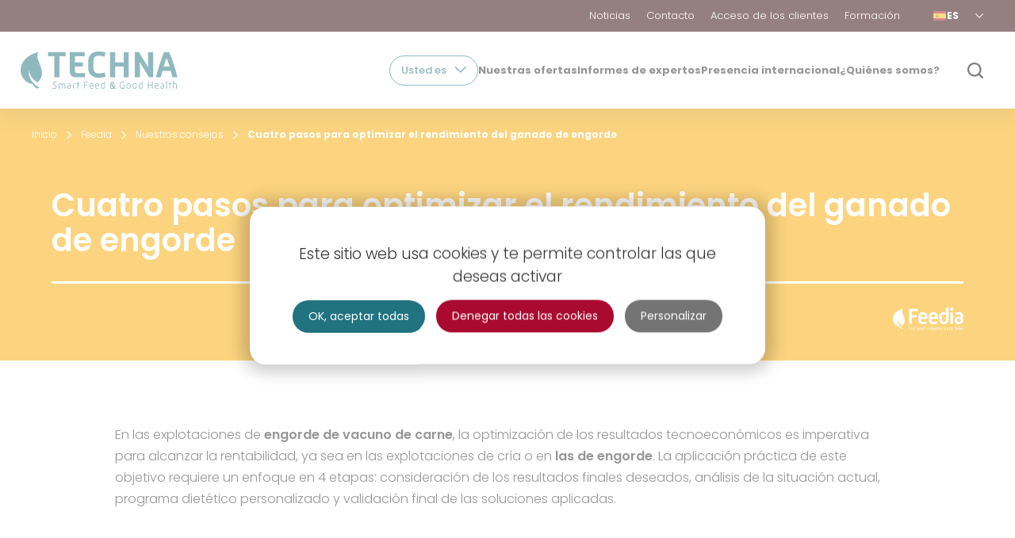

--- FILE ---
content_type: text/html; charset=UTF-8
request_url: https://www.groupe-techna.com/es/feedia/nuestros-consejos/cuatro-pasos-para-optimizar-el-rendimiento-del-ganado-de-engorde
body_size: 24538
content:
<!DOCTYPE html>
<html class="no-js" lang="es" dir="ltr" prefix="og: https://ogp.me/ns#">
<head itemscope itemtype="https://schema.org/WebSite">
  <meta charset="utf-8" />
<meta name="description" content="En las explotaciones de engorde de vacuno de carne, la optimización del rendimiento tecnoeconómico es imperativa para alcanzar la rentabilidad, tanto en las explotaciones de cría como en las de engorde" />
<meta property="og:site_name" content="TECHNA" />
<meta property="og:type" content="http://ogp.me/ns/website#:website" />
<meta property="og:url" content="https://www.groupe-techna.com/es/feedia/nuestros-consejos/cuatro-pasos-para-optimizar-el-rendimiento-del-ganado-de-engorde" />
<meta property="og:title" content="Optimizar el rendimiento del ganado de engorde | Feedia | TECHNA" />
<meta property="og:description" content="En las explotaciones de engorde de vacuno de carne, la optimización del rendimiento tecnoeconómico es imperativa para alcanzar la rentabilidad, tanto en las explotaciones de cría como en las de engorde" />
<meta property="og:image" content="https://www.groupe-techna.com/sites/default/files/styles/large/public/2023-09/bovin_viande_600x600.jpg?itok=T_GQvLh0" />
<meta property="og:locale" content="es" />
<meta name="twitter:title" content="Optimizar el rendimiento del ganado de engorde | Feedia | TECHNA" />
<meta name="twitter:description" content="En las explotaciones de engorde de vacuno de carne, la optimización del rendimiento tecnoeconómico es imperativa para alcanzar la rentabilidad, tanto en las explotaciones de cría como en las de engorde" />
<meta name="twitter:image" content="https://www.groupe-techna.com/sites/default/files/styles/large/public/2023-09/bovin_viande_600x600.jpg?itok=T_GQvLh0" />
<meta name="MobileOptimized" content="width" />
<meta name="HandheldFriendly" content="true" />
<meta name="viewport" content="width=device-width, initial-scale=1.0" />
<link rel="icon" href="/themes/custom/frontend/favicon.ico" type="image/vnd.microsoft.icon" />
<link rel="alternate" hreflang="fr" href="https://www.groupe-techna.com/fr/feedia/conseils/performances-engraissement-jeunes-bovins" />
<link rel="alternate" hreflang="en" href="https://www.groupe-techna.com/en/feedia/advice/optimising-performance-cattle-fattening" />
<link rel="alternate" hreflang="es" href="https://www.groupe-techna.com/es/feedia/nuestros-consejos/cuatro-pasos-para-optimizar-el-rendimiento-del-ganado-de-engorde" />

    <title>Optimizar el rendimiento del ganado de engorde | Feedia</title>
    <link rel="shortcut icon" type="image/x-icon" href="https://www.groupe-techna.com/favicon.ico?v=2"/>
    <link rel="apple-touch-icon" sizes="180x180" href="https://www.groupe-techna.com/apple-touch-icon.png">
    <link rel="icon" type="image/png" sizes="48x48" href="https://www.groupe-techna.com/android-chrome-48x48.png">
    <link rel="icon" type="image/png" sizes="32x32" href="https://www.groupe-techna.com/favicon-32x32.png">
    <link rel="icon" type="image/png" sizes="16x16" href="https://www.groupe-techna.com/favicon-16x16.png">
    <link rel="manifest" href="https://www.groupe-techna.com/site.webmanifest">
    <link rel="mask-icon" href="https://www.groupe-techna.com/safari-pinned-tab.svg" color="#21737f">
    <meta name="apple-mobile-web-app-title" content="Techna">
    <meta name="application-name" content="Techna">
    <meta name="msapplication-TileColor" content="#21737f">
    <meta name="msapplication-TileImage" content="https://www.groupe-techna.com/mstile-144x144.png">
    <meta name="theme-color" content="#21737f">

  <link rel="stylesheet" media="all" href="/sites/default/files/css/css_CPThtuHor-_LzwcX5-SrQlnYewOrsFZDumnei0HKuJg.css?delta=0&amp;language=es&amp;theme=frontend&amp;include=eJxNyrENwCAMBdGFEMxk4AeQAFu2KbJ9qihp711hRap6hGak41x4yYQjlB_UQZNbuJS3Y9fkHQtBSKkpSbf3-0o8W06ewzpqsNscK2UyPHj0K2g" />
<link rel="stylesheet" media="all" href="/sites/default/files/css/css_H00ZdnxxZZKrJnHSNkXD6gtsM_kFpwQeTDQkaTnOXSA.css?delta=1&amp;language=es&amp;theme=frontend&amp;include=eJxNyrENwCAMBdGFEMxk4AeQAFu2KbJ9qihp711hRap6hGak41x4yYQjlB_UQZNbuJS3Y9fkHQtBSKkpSbf3-0o8W06ewzpqsNscK2UyPHj0K2g" />
<link rel="stylesheet" media="all" href="/sites/default/files/css/css_S8IPkzowiTf-wHWCMEv2fjMn0TuF52EwrxwTrV7Cdnk.css?delta=2&amp;language=es&amp;theme=frontend&amp;include=eJxNyrENwCAMBdGFEMxk4AeQAFu2KbJ9qihp711hRap6hGak41x4yYQjlB_UQZNbuJS3Y9fkHQtBSKkpSbf3-0o8W06ewzpqsNscK2UyPHj0K2g" />

  
  <script>
    // traduction de tarteaucitron
    var tarteaucitronForceLanguage = 'es';
  </script>

    <!-- Matomo Tag Manager -->
  <script>
    var _mtm = window._mtm = window._mtm || [];
    _mtm.push({'mtm.startTime': (new Date().getTime()), 'event': 'mtm.Start'});
    (function() {
      var d=document, g=d.createElement('script'), s=d.getElementsByTagName('script')[0];
      g.async=true; g.src='https://cdn.matomo.cloud/groupetechna.matomo.cloud/container_aawtuy5G.js'; s.parentNode.insertBefore(g,s);
    })();
  </script>
  <!-- End Matomo Tag Manager -->
  
  
  </head>

<body class="role--anonymous entity-node entity-node--advice node-brand-feedia node-type--advice route--entity-node-canonical">
  <div class="fadebg"></div>
    <a href="#main-content" class="visually-hidden focusable">
    Pasar al contenido principal
  </a>
  
    <div class="dialog-off-canvas-main-canvas" data-off-canvas-main-canvas>
    <div class="page" id="page">

  <nav class="navmain">
  <div class="navmain-wrapper">
    <a href="/es" class="navmain-logo">
      <img class="color " src="/themes/custom/frontend/images/logo.svg" width="230" height="44" alt="Logo" />
      <img class="white " src="/themes/custom/frontend/images/logo-white.svg" width="230" height="44" alt="Logo" />
      <span class="sr-only">Ir a la página de inicio</span>
    </a>
    <div class="navmain-menu">
          <nav role="navigation"   id="block-menu-main" class="block nav nav--main">
            
        

  
    
  <ul data-region="navigation" class="menu menu-level-0">
                                                    <li  class="menu-item menu-item--expanded entriesIcons">
          
          <span class="entriesIcons">                          
                                                  <span>Usted es</span>
                      </span>

                      <button class="btn-arrow" aria-label="Plier/Deplier">
              <svg class="icon">
                <use xlink:href="/themes/custom/frontend/images/sprites.svg#icone-drop"></use>
              </svg>
            </button>
                                          
  
  <div class="menu_link_content menu-link-contentmain view-mode-default menu-dropdown menu-dropdown-0 menu-type-default">
              
  <div class="intromenu">
                            Descubra nuestra asistencia y productos adaptados a sus necesidades.
                    </div>
  
    
  <ul class="menu menu-level-1">
                                                    <li  class="menu-item">
          
          <a href="/es/feedia" data-drupal-link-system-path="node/24">                          
                          
  
                        <svg xmlns="http://www.w3.org/2000/svg" width="34" height="34" viewBox="0 0 34 34" fill="none">
  <path d="M34 33.1797H0.00015907V12.2445C-0.00634599 11.9176 0.187168 11.6217 0.488018 11.4932C0.787232 11.3663 1.13524 11.4346 1.36616 11.6656L8.66759 18.9753V12.2284C8.67735 11.9145 8.86924 11.6381 9.15708 11.5161C9.44653 11.3958 9.77828 11.4544 10.0076 11.6658L17.8261 19.0421V12.2448C17.8228 11.9212 18.0147 11.6301 18.3123 11.5033C18.6083 11.3765 18.953 11.4415 19.1839 11.6659L26.5682 19.039L27.1423 2.17893C27.1699 1.50894 27.7212 0.978828 28.3911 0.978828H32.1378C32.8159 0.978828 33.3688 1.51872 33.3867 2.19521L34 33.1797ZM1.24905 31.9308H32.7249L32.1053 2.2242H28.3798L27.7878 19.7087C27.7781 20.099 27.5358 20.447 27.1731 20.5885C26.8089 20.7316 26.3958 20.6421 26.1227 20.3624L19.0747 13.3307V19.6876C19.0926 20.0909 18.8617 20.4633 18.491 20.6226C18.1202 20.7836 17.6909 20.6974 17.4095 20.408L9.9162 13.2772V19.647C9.92107 20.0422 9.68366 20.4015 9.31615 20.5528C8.95026 20.704 8.52747 20.6178 8.25101 20.3332L1.24888 13.3311L1.24905 31.9308ZM23.446 27.0684H21.0686C20.6084 27.0684 20.236 26.696 20.236 26.2358V23.8746C20.236 23.416 20.6084 23.042 21.0686 23.042H23.446C23.6672 23.042 23.8786 23.1298 24.0347 23.2859C24.1908 23.4421 24.2786 23.6551 24.2786 23.8746V26.2358C24.2786 26.457 24.1908 26.6684 24.0347 26.8245C23.8786 26.9806 23.6672 27.0684 23.446 27.0684ZM21.4898 25.8195H23.0184L23.0167 24.3007H21.493L21.4898 25.8195ZM14.829 27.0684H12.4597C11.9995 27.0684 11.6271 26.696 11.6271 26.2358V23.8746C11.6271 23.416 11.9995 23.042 12.4597 23.042H14.8404C15.0616 23.042 15.2746 23.1298 15.4307 23.2859C15.5868 23.4421 15.673 23.6551 15.673 23.8746V26.2358C15.673 26.457 15.5868 26.6684 15.4307 26.8245C15.2746 26.9806 15.0616 27.0684 14.8404 27.0684L14.829 27.0684ZM12.8727 25.8195H14.4013L14.3997 24.3007H12.8841L12.8727 25.8195ZM6.21198 27.0684H3.85566C3.39544 27.0684 3.02306 26.696 3.02306 26.2358V23.8746C3.02306 23.416 3.39545 23.042 3.85566 23.042H6.23638C6.45754 23.042 6.66895 23.1298 6.82506 23.2859C6.98117 23.4421 7.06899 23.6551 7.06899 23.8746V26.2358C7.06899 26.457 6.98117 26.67 6.82344 26.8261C6.66733 26.9823 6.4543 27.0701 6.23151 27.0684L6.21198 27.0684ZM4.25572 25.8195H5.78432L5.78269 24.3007H4.28011L4.25572 25.8195Z" fill="black"></path>
</svg>
            

            
                                                  <span>Fabricante o integrador de piensos</span>
                      </a>

                                          
  
  <div class="menu_link_content menu-link-contentmain view-mode-default menu-dropdown menu-dropdown-1 menu-type-default">
              
      </div>



                  </li>
                                                          <li  class="menu-item">
          
          <a href="/es/natual" data-drupal-link-system-path="node/23">                          
                          
  
                        <svg xmlns="http://www.w3.org/2000/svg" width="30" height="34" viewBox="0 0 30 34" fill="none">
  <path d="M26.716 23.112C24.6732 22.0907 20.0017 20.8688 19.0844 20.634C18.859 20.5749 18.6227 20.6822 18.5185 20.889C18.5045 20.9154 17.1474 23.5115 14.7471 23.5115C12.3452 23.5115 10.985 20.9154 10.971 20.889C10.8653 20.6822 10.6259 20.5734 10.4051 20.634C9.48946 20.8687 4.81637 22.0907 2.77516 23.112C0.39663 24.2997 0.0701718 29.6225 0.0406421 30.2258C0.0313148 30.4155 0.130807 30.5942 0.295592 30.6859C0.562983 30.8336 6.91828 34.2988 14.7424 34.2988C22.5682 34.2988 28.9235 30.8336 29.1893 30.6859C29.3556 30.5927 29.4551 30.417 29.4443 30.2258C29.4194 29.6226 29.0945 24.2996 26.716 23.112ZM21.2283 22.2492C21.5719 22.3472 21.931 22.4544 22.301 22.5648V32.2515C21.9527 32.3448 21.5952 32.4349 21.2283 32.5204V22.2492ZM14.7473 24.5065C17.188 24.5065 18.685 22.5197 19.2042 21.6911C19.4576 21.758 19.8136 21.8528 20.2333 21.9694V28.8173L9.26118 28.8189V21.9694C9.67937 21.8543 10.0354 21.7595 10.2872 21.6942C10.8064 22.5197 12.3066 24.5065 14.7473 24.5065ZM8.26629 32.5205C7.89941 32.435 7.5403 32.3448 7.19363 32.2515V22.5633C7.56207 22.4513 7.92272 22.3456 8.26629 22.2477V32.5205ZM3.22157 24.0015C3.94755 23.6377 5.05599 23.2397 6.20017 22.8744V31.9717C3.61644 31.1944 1.7337 30.3021 1.05595 29.9616C1.18188 28.2935 1.74628 24.7401 3.22157 24.0015ZM9.26122 32.7366V29.8139H20.2318V32.7366C18.5388 33.0755 16.6842 33.304 14.7441 33.304C12.8071 33.304 10.954 33.0739 9.26122 32.7366ZM23.2962 31.9702V22.8745C24.4388 23.2414 25.5472 23.6393 26.2717 24C27.747 24.7369 28.3097 28.2921 28.4357 29.9573C27.7594 30.3008 25.8799 31.1929 23.2962 31.9702Z" fill="#2D2D2D"></path>
  <path d="M8.27375 10.3383C8.26443 10.6103 8.26909 10.8482 8.28153 11.0176C8.22712 11.0518 8.17582 11.0829 8.12607 11.1125C7.60373 11.4265 7.23373 11.7281 7.23373 12.7448C7.23373 14.1175 7.87268 15.3332 8.84119 15.8446C9.90609 18.248 12.0545 20.9654 14.7455 20.9654C17.4381 20.9654 19.5865 18.248 20.6499 15.8446C21.6215 15.3332 22.2604 14.1191 22.2604 12.7448C22.2604 11.7281 21.8904 11.4265 21.3681 11.1125C21.3199 11.0829 21.2686 11.0534 21.2173 11.0192C21.2375 10.8 21.2375 10.559 21.2266 10.3367C24.0824 9.9543 26.803 9.41486 26.8325 8.78216C26.8434 8.58318 26.7656 8.24116 26.1345 8.17899C24.5146 8.01732 21.9092 7.05038 21.3214 6.82652C21.11 6.50006 20.754 5.39942 20.4881 4.58015C19.8507 2.61981 19.3906 1.29687 18.7983 0.796296C18.4127 0.471386 17.9386 0.298828 17.4271 0.298828C16.6296 0.298828 15.8539 0.723228 15.5601 1.13521C15.2989 1.50365 14.9724 1.78813 14.7501 1.96069C14.5263 1.78968 14.1982 1.50365 13.9386 1.13521C13.6479 0.723228 12.8706 0.298828 12.0731 0.298828C11.5616 0.298828 11.089 0.471386 10.7035 0.796296C10.1112 1.29532 9.64953 2.61826 9.01368 4.57705C8.74629 5.39942 8.3903 6.50006 8.1773 6.82652C7.58965 7.05038 4.9873 8.01889 3.3642 8.17899C2.73306 8.24118 2.65533 8.58473 2.6662 8.78216C2.69418 9.41486 5.41479 9.95428 8.27375 10.3383ZM20.3857 11.6519C20.5567 11.7825 20.7137 11.8804 20.8552 11.9644C21.2034 12.1727 21.2656 12.2116 21.2656 12.7448C21.2656 13.7926 20.7774 14.7269 20.0779 15.0145C19.9582 15.0642 19.8602 15.159 19.8105 15.2803C18.8217 17.6137 16.8723 19.9688 14.7455 19.9688C12.6204 19.9688 10.671 17.6121 9.68044 15.2787C9.62914 15.159 9.53431 15.0642 9.41305 15.0129C8.71504 14.7237 8.22844 13.7894 8.22844 12.7432C8.22844 12.21 8.29062 12.1726 8.63883 11.9628C8.7803 11.8788 8.93731 11.7825 9.10832 11.6503C9.25134 11.5415 9.32285 11.3612 9.29643 11.1824C9.29643 11.1777 9.25912 10.8886 9.26689 10.4611C11.8537 10.7751 14.3116 10.9554 14.7482 10.9554C15.185 10.9554 17.6413 10.7751 20.2267 10.4626C20.2329 10.8901 20.1972 11.1793 20.1972 11.1824C20.1692 11.3627 20.2407 11.543 20.3853 11.6519L20.3857 11.6519ZM8.65939 7.70325C8.72157 7.67838 8.77909 7.64107 8.82884 7.59288C9.17862 7.2431 9.47089 6.37874 9.95746 4.88168C10.3647 3.62715 10.9229 1.90774 11.3426 1.55486C11.5494 1.38074 11.795 1.29213 12.0701 1.29213C12.5956 1.29213 13.0433 1.59372 13.1241 1.70877C13.6869 2.50317 14.4595 2.97266 14.4922 2.99287C14.6507 3.08926 14.8497 3.0877 15.0052 2.99287C15.0378 2.97266 15.8105 2.50317 16.3717 1.70877C16.4525 1.59373 16.9002 1.29213 17.4257 1.29213C17.7024 1.29213 17.948 1.38074 18.1548 1.55486C18.5745 1.90775 19.131 3.62866 19.5399 4.88323C20.025 6.37874 20.3156 7.24155 20.6654 7.59288C20.7136 7.64107 20.7711 7.67838 20.8349 7.70481C20.9297 7.74212 22.5916 8.39195 24.2767 8.82567C21.7505 9.31537 17.1784 9.96363 14.7488 9.96363C12.3205 9.96363 7.75641 9.31848 5.22848 8.82722C6.88879 8.39816 8.563 7.7421 8.65939 7.70325Z" fill="#2D2D2D"></path>
</svg>
            

            
                                                  <span>Agricultor o ganadero</span>
                      </a>

                                          
  
  <div class="menu_link_content menu-link-contentmain view-mode-default menu-dropdown menu-dropdown-1 menu-type-default">
              
      </div>



                  </li>
                                                          <li  class="menu-item">
          
          <a href="/es/paskacheval" data-drupal-link-system-path="node/22">                          
                          
  
                        <svg xmlns="http://www.w3.org/2000/svg" xmlns:xlink="http://www.w3.org/1999/xlink" version="1.1" id="Calque_1" x="0px" y="0px" viewBox="0 0 34 34" style="enable-background:new 0 0 34 34;" xml:space="preserve">
<path d="M0.3,5.2c0,0.1,0,0.1,0,0.2C0,8-0.2,12.4,0.4,13.1c0.7,0.9,1.5,1.2,2.5,1l0.8-0.2c0.3-0.1,0.4-0.3,0.4-0.6  c0-0.6,0-1.5,0.2-1.7c0.1-0.1,0.3-0.3,0.4-0.4C4.9,11,5,10.9,5.2,10.6c0.2,0.5,0.4,1,0.4,1.2V12c0,2.3,0.1,3.9,0.3,4.9  C3.8,17.4,1,18.4,0.8,20c-0.2,2.3,1.6,5.7,2,6.2c0.4,0.6,2,2.1,2.3,2.4c0.1,0.1,0.2,0.1,0.4,0.1c0,0,0.1,0,0.1,0  c0.2,0,0.3-0.1,0.4-0.3C7,26.4,6.9,26,6.8,25.8c-0.1-0.2-0.2-0.3-0.4-0.4c-0.2-0.1-0.5-0.2-0.6-0.2l-0.8-1c-0.1-0.4-0.4-1.5-0.6-2.3  c1.2,0,3.5-0.2,5.2-0.6c0.6,1.3,2.7,6.2,2.8,6.8c0,0.3-0.1,1-0.2,1.5C12.1,30,12,30.3,12,30.6c0,0.3,0.2,0.5,0.5,0.5h2.1  c0.2,0,0.3-0.1,0.4-0.2c0.1-0.1,0.1-0.3,0.1-0.4c0,0,0-0.3,0.2-0.5c0.5-0.5,0.8-1.2,0.6-1.8c-0.1-0.2-0.2-0.3-0.3-0.5  c-0.2-0.3-0.4-0.5-0.5-1c-0.1-1-0.6-2.8-0.6-3c-0.2-1.2-0.4-2.5-0.6-3.2c1.3,0.1,4,0.3,6.6-0.3c0,0.7,0.1,1.6,0.4,2.6  c0.5,1.4,0.4,1.5,0.3,1.7c-0.1,0.1-0.2,0.2-0.3,0.4c-0.1,0.1-0.4,0.5-0.7,1c-1.6,2.1-3.1,4.1-3,5.2c0,0.3,0.3,0.5,0.5,0.5h2  c0.2,0,0.4-0.1,0.5-0.3l0.8-1.5c0.2-0.3,2.1-3.1,3.6-3.9c0.1,0,0.1-0.1,0.2-0.1c0.1-0.1,0.6-0.9,0-2.6c-0.2-0.4-0.1-1,0.2-1.6  c0.6,0.6,1.3,1.2,1.8,1.3c2.2,0.6,3.2,2.9,3.3,3.6c0.1,0.8,0.4,2,0.5,2.4c-0.2,0.3-0.5,1.1-0.5,1.7c0,0.3,0.2,0.5,0.5,0.5h2  c0.1,0,0.2,0,0.3-0.1c0.2-0.1,0.8-0.6,1-1.1c0.1-0.3,0-0.8-0.3-2c-0.2-0.8-0.5-1.7-0.6-2.4c-0.1-0.7-0.3-1.1-0.4-1.4  c-0.1-0.3-0.2-0.4-0.1-0.7c0.2-0.7-0.3-1.4-0.9-2.1c-0.5-0.7-1.1-1.5-1.1-2.3l3-0.5c0.3,0,0.5-0.3,0.5-0.6c-0.2-3.4-1.1-5.7-2.7-6.9  c-1.4-1-3-0.8-3.5-0.7c-2.3-1-5.7-2.1-9.4-0.5c-1.6,0.7-3.3,0.3-4.8-0.4l1.1-2.1c0.1-0.2,0.1-0.4,0-0.5c-0.1-0.2-0.3-0.3-0.5-0.3  c-0.6,0-1.4-0.7-2.2-1.5c-1.1-1-2.5-2.3-4.3-2.8c-2-0.6-3.8,0-4.9,0.6C2.3,2.9,2.1,3.1,1.8,3.2C1.5,3.1,1.1,3,0.7,2.9  c-0.1,0-0.3,0-0.4,0.1C0.1,3.1,0.1,3.2,0,3.3C0,3.4-0.1,4.3,0.3,5.2C0.3,5.2,0.3,5.2,0.3,5.2L0.3,5.2z M1.1,4.1  c0.8,0.3,1.5,0.7,1.5,0.7C2.8,5,3.2,5,3.4,4.7c0.2-0.3,0.1-0.6-0.2-0.8c0,0,0,0-0.1-0.1C4.6,3.7,6.7,5,9.4,7.8  c1.6,1.7,5.6,4.5,9.3,2.9c3.5-1.4,6.6-0.4,8.9,0.7c2.2,1,2.3,4.7,1.9,6.8c-0.3,1.4,0.6,2.6,1.3,3.6c0.3,0.4,0.7,1,0.7,1.2  c-0.2,0.8,0,1.2,0.2,1.5c0.1,0.2,0.3,0.5,0.3,1c0.1,0.7,0.4,1.7,0.6,2.5c0.1,0.5,0.3,1.1,0.4,1.4c-0.1,0.1-0.3,0.3-0.4,0.5h-1.1  c0.1-0.4,0.3-0.7,0.4-0.8c0.1-0.1,0.1-0.3,0.1-0.4c0,0-0.4-1.5-0.5-2.5c-0.2-1.1-1.4-3.8-4.1-4.5c-0.8-0.2-2.5-2.2-3.4-3.6  c-0.2-0.2-0.5-0.3-0.7-0.2c-3.6,2.3-9.5,1.3-9.6,1.3c-0.2,0-0.3,0-0.4,0.1c-0.1,0.1-0.2,0.3-0.2,0.4c0,0.4,0.5,3,0.7,4.1  c0,0,0,0,0,0c0,0,0.5,2,0.6,2.9c0.1,0.8,0.5,1.3,0.7,1.6c0,0.1,0.1,0.1,0.1,0.1c0,0.1,0,0.3-0.4,0.7c-0.3,0.3-0.4,0.6-0.5,0.8h-0.9  c0-0.1,0-0.3,0.1-0.4c0.1-0.6,0.2-1.2,0.2-1.6c0-0.9-2.6-6.8-3-7.5c-0.3-0.5-1-1.1-1.8-1.9c-0.6-0.6-1.3-1.1-1.5-1.5  c-0.2-0.3-0.5-1.3-0.4-5.1v-0.3c0-0.8-0.8-2.2-0.9-2.5C5.6,9.1,5.5,9,5.3,9C5,9,4.9,9.1,4.8,9.3c-0.2,0.5-0.6,0.8-0.9,1.2  c-0.2,0.2-0.3,0.3-0.4,0.5C3,11.5,3,12.4,3,13l-0.3,0.1c-0.6,0.1-1,0-1.3-0.5c-0.2-0.5-0.2-3.4,0-6.2c0.1,0.1,0.2,0.1,0.3,0.1  c0.2,0,0.4-0.1,0.5-0.3c0.2-0.3,0.1-0.6-0.2-0.8C1.3,5,1.2,4.5,1.1,4.1L1.1,4.1z M7.3,3.3c1.6,0.4,2.8,1.6,3.9,2.5  c0.7,0.7,1.4,1.3,2.1,1.6l-0.7,1.4c-1.1-0.6-1.9-1.4-2.4-1.8c-0.8-0.9-2.8-3-5-3.9C5.8,3.1,6.5,3.1,7.3,3.3L7.3,3.3z M30.7,17.8  c0.3-1.9,0.2-4.8-1.4-6.5c0.4,0.1,0.9,0.2,1.3,0.6c1.3,0.9,2,2.8,2.2,5.6L30.7,17.8L30.7,17.8z M23.8,23.4c0.3,0.8,0.2,1.3,0.2,1.4  c-1.7,1.1-3.7,4.1-3.8,4.2c0,0,0,0,0,0l-0.7,1.2h-1.1c0.4-1.1,2-3.1,2.7-4c0.5-0.6,0.7-0.9,0.8-1.1c0.1-0.1,0.1-0.2,0.2-0.2  c0.5-0.6,0.4-1-0.1-2.7c-0.3-1-0.4-1.9-0.3-2.6c0.5-0.2,1-0.4,1.5-0.6c0.3,0.4,0.6,0.9,1.1,1.4C23.8,21.5,23.5,22.6,23.8,23.4  L23.8,23.4z M5.3,26.2c0,0,0.2,0,0.4,0.1c-0.1,0.2-0.2,0.6-0.4,1c-0.7-0.6-1.4-1.4-1.6-1.7c-0.4-0.7-2-3.7-1.8-5.5  c0.1-0.9,2.3-1.7,4.4-2.2c0.4,0.5,1,1,1.6,1.5c0.3,0.2,0.6,0.5,0.9,0.8c-1.5,0.3-3.6,0.5-5.2,0.5c-0.2,0-0.3,0.1-0.4,0.2  c-0.1,0.1-0.1,0.3-0.1,0.5c0.1,0.4,0.6,2.2,0.8,3.1c0,0.1,0.1,0.1,0.1,0.2L5,26C5.1,26.1,5.2,26.2,5.3,26.2L5.3,26.2z"></path>
</svg>
            

            
                                                  <span>Profesional o aficionado a los caballos</span>
                      </a>

                                          
  
  <div class="menu_link_content menu-link-contentmain view-mode-default menu-dropdown menu-dropdown-1 menu-type-default">
              
      </div>



                  </li>
          
  </ul>
  


      </div>



                  </li>
                                                          <li  class="menu-item menu-item--expanded brands">
          
          <span class="brands">                          
                                                  <span>Nuestras ofertas</span>
                      </span>

                      <button class="btn-arrow" aria-label="Plier/Deplier">
              <svg class="icon">
                <use xlink:href="/themes/custom/frontend/images/sprites.svg#icone-drop"></use>
              </svg>
            </button>
                                          
  
  <div class="menu_link_content menu-link-contentmain view-mode-default menu-dropdown menu-dropdown-0 menu-type-default">
              
  <div class="intromenu">
                            Conozca todos nuestros productos, servicios y herramientas digitales
                    </div>
  
    
  <ul class="menu menu-level-1">
                                                    <li  class="menu-item menu-item--expanded feedia">
          
          <a href="/es/feedia" class="feedia" data-drupal-link-system-path="node/24">                          
                                                  <img class="logo" src="/themes/custom/frontend/images/logo-feedia-color.svg" width="120" height="40" alt="Logo Feedia" />
                      </a>

                                          
  
  <div class="menu_link_content menu-link-contentmain view-mode-default menu-dropdown menu-dropdown-1 menu-type-default">
              
  <div class="intromenu">
                            Dedicado a la industria de la alimentación animal.
                    </div>
  
        <div class="megamenubrands lvl-2">
                                              <div class="megamenubrands-header color-feedia">
                  <button class="btn-link white icon-left">
            <span>Atrás</span>
            <svg class="icon" aria-hidden="true">
              <use xlink:href="/themes/custom/frontend/images/sprites.svg#icone-fleche"></use>
            </svg>
          </button>
                <div class="logo">
          <img class="color" src="/themes/custom/frontend/images/logo-feedia.svg" width="120" height="40" alt="Logo feedia" />
        </div>
        <div class="buttons">
                      <a href="/es/feedia" class="feedia btn btn-white-feedia l-small" data-drupal-link-system-path="node/24"><span>Descubre nuestra oferta</span></a>
                                <a href="/es/feedia/nuestros-productos" class="btn btn-white-feedia l-small stroke" hreflang="es"><span>Nuestros productos</span></a>
                  </div>
      </div>
      
  <ul class="menu menu-level-2">
                                                                      <li  class="menu-item menu-item--expanded labelmenu feedia">
          
          <span class="labelmenu feedia">                          
                                                  <span>Por sector</span>
                      </span>

                                          
  
  <div class="menu_link_content menu-link-contentmain view-mode-default menu-dropdown menu-dropdown-2 menu-type-default">
                
    
  <ul class="menu menu-level-3">
                                                    <li  class="link-species link-type-species menu-item item-species">
          
          <a href="/es/feedia/aves-de-corral" data-drupal-link-system-path="node/268">                          
                                      
            <svg aria-hidden class="icon icone-volaille">
                <use xlink:href="/themes/custom/frontend/images/sprites.svg#icone-volaille"></use>
            </svg>
                                      <span>Aves</span>
                      </a>

                                          
  
  <div class="menu_link_content menu-link-contentmain view-mode-default menu-dropdown menu-dropdown-3 menu-type-default">
              <div class="megamenubrands lvl-4">
  <div class="megamenubrands-header color-feedia">
    <button class="btn-link white icon-left">
      Atrás
      <svg class="icon" aria-hidden="true">
        <use xlink:href="/themes/custom/frontend/images/sprites.svg#icone-fleche"></use>
      </svg>
    </button>
    <div class="logotop">
      <img class="color" src="/themes/custom/frontend/images/logo-feedia.svg" width="120" height="40" alt="Logo feedia" />
    </div>
    <div class="title">
              <div class="picto">
          
            <svg aria-hidden class="icon icone-volaille">
                <use xlink:href="/themes/custom/frontend/images/sprites.svg#icone-volaille"></use>
            </svg>
        </div>
                  <span>Aves</span>
    </div>
    <div class="buttons">
      <a href="/es/feedia/aves-de-corral" class="btn btn-white-feedia l-small" hreflang="es"><span>Ver esta especie</span></a>
    </div>
  </div>

  <ul class="menu menu-level-4">
          <li class="menu-item menu-item--expanded products feedia">
        <span class="feedia">
          <span>Nuestros productos</span>
          <button class="btn-arrow" aria-label="Plier/Deplier">
              <svg class="icon">
                <use xlink:href="/themes/custom/frontend/images/sprites.svg#icone-drop"></use>
              </svg>
            </button>
        </span>
        <div class="menu_link_content menu-link-contentmain view-mode-default menu-dropdown menu-dropdown-3 menu-type-default">
          <ul class="menu menu-level-5">
                          <li class="menu-item">
                <a href="/es/feedia/nuestros-productos/gallicalm"><span>Gallicalm</span></a>
              </li>
                          <li class="menu-item">
                <a href="/es/feedia/productos/aviance"><span>Aviance</span></a>
              </li>
                          <li class="menu-item">
                <a href="/es/feedia/productos/vitalprotect-initial"><span>VitalProtect Initial </span></a>
              </li>
                          <li class="menu-item">
                <a href="/es/feedia/productos/vitalprotect-secure"><span>Vitalprotect Secure </span></a>
              </li>
                          <li class="menu-item">
                <a href="/es/feedia/nuestros-productos/avidry"><span>Avidry</span></a>
              </li>
                                      <li class="menu-item menu-item-link">
                <a href="/es/feedia/productos/aves--33" class="btn btn-feedia special"><span>Ver todos nuestros productos</span></a>
              </li>
                      </ul>
        </div>
      </li>
          <li class="menu-item menu-item--expanded advices feedia">
        <span class="feedia">
          <span>Nuestros consejos</span>
          <button class="btn-arrow" aria-label="Plier/Deplier">
              <svg class="icon">
                <use xlink:href="/themes/custom/frontend/images/sprites.svg#icone-drop"></use>
              </svg>
            </button>
        </span>
        <div class="menu_link_content menu-link-contentmain view-mode-default menu-dropdown menu-dropdown-3 menu-type-default">
          <ul class="menu menu-level-5">
                          <li class="menu-item">
                <a href="/es/feedia/consejos/competitividad-rendimiento-huevos-gallina"><span>Competitividad de la avicultura: mejora de los resultados de los sectores de los huevos y los pollos pesados</span></a>
              </li>
                          <li class="menu-item">
                <a href="/es/feedia/nuestros-consejos/industria-avicola-calentamiento-global"><span>La industria avícola y el calentamiento global</span></a>
              </li>
                          <li class="menu-item">
                <a href="/es/feedia/nuestros-consejos/palancas-para-reducir-el-uso-de-antibioticos-en-las-aves-de-corral"><span>Palancas para reducir el uso de antibióticos en las aves de corral</span></a>
              </li>
                          <li class="menu-item">
                <a href="/es/feedia/nuestros-consejos/como-alimentaremos-al-mundo-en-2050-retos-medioambientales-economicos-y"><span>¿Cómo alimentaremos al mundo en 2050? Retos medioambientales, económicos y sociales para la avicultura</span></a>
              </li>
                          <li class="menu-item">
                <a href="/es/feedia/nuestros-consejos/pollo-de-engorde-gestion-de-los-primeros-dias-en-la-granja"><span>Pollo de engorde: gestión de los primeros días en la granja</span></a>
              </li>
                                      <li class="menu-item menu-item-link">
                <a href="/es/feedia/Nuestros-consejos/aves--33" class="btn btn-feedia special"><span>Ver todos nuestros consejos</span></a>
              </li>
                      </ul>
        </div>
      </li>
          <li class="menu-item menu-item--expanded oad feedia">
        <span class="feedia">
          <span>Nuestras herramientas</span>
          <button class="btn-arrow" aria-label="Plier/Deplier">
              <svg class="icon">
                <use xlink:href="/themes/custom/frontend/images/sprites.svg#icone-drop"></use>
              </svg>
            </button>
        </span>
        <div class="menu_link_content menu-link-contentmain view-mode-default menu-dropdown menu-dropdown-3 menu-type-default">
          <ul class="menu menu-level-5">
                          <li class="menu-item">
                <a href="/es/feedia/herramientas-digitales/aviperf-capas"><span>Aviperf Capas</span></a>
              </li>
                          <li class="menu-item">
                <a href="/es/feedia/herramientas-digitales/black-box"><span>Black Box</span></a>
              </li>
                          <li class="menu-item">
                <a href="/es/feedia/nuestras-herramientas-digitales/wefeed-aves-de-corral"><span>WeFeed Aves de corral</span></a>
              </li>
                          <li class="menu-item">
                <a href="/es/feedia/herramientas-digitales/extralab"><span>EXTRALAB</span></a>
              </li>
                                      <li class="menu-item menu-item-link">
                <a href="/es/feedia/herramientas-digitales/aves--33" class="btn btn-feedia special"><span>Ver todas nuestras herramientas</span></a>
              </li>
                      </ul>
        </div>
      </li>
          <li class="menu-item menu-item--expanded services feedia">
        <span class="feedia">
          <span>Nuestros servicios</span>
          <button class="btn-arrow" aria-label="Plier/Deplier">
              <svg class="icon">
                <use xlink:href="/themes/custom/frontend/images/sprites.svg#icone-drop"></use>
              </svg>
            </button>
        </span>
        <div class="menu_link_content menu-link-contentmain view-mode-default menu-dropdown menu-dropdown-3 menu-type-default">
          <ul class="menu menu-level-5">
                          <li class="menu-item">
                <a href="/es/feedia/servicios/laboratorio-soporte"><span>Apoyo de laboratorio </span></a>
              </li>
                          <li class="menu-item">
                <a href="/es/feedia/servicios/asistencia-tecnologica-y-de-calidad"><span>Asistencia tecnológica y de calidad</span></a>
              </li>
                          <li class="menu-item">
                <a href="/es/feedia/servicios/formulacion-de-piensos"><span>Formulación de piensos</span></a>
              </li>
                          <li class="menu-item">
                <a href="/es/feedia/servicios/apoyo-la-optimizacion-de-los-costes-de-produccion"><span>Apoyo a la optimización de los costes de producción</span></a>
              </li>
                          <li class="menu-item">
                <a href="/es/feedia/servicios/apoyo-zootecnico-y-sanitario"><span>Apoyo zootécnico y sanitario</span></a>
              </li>
                                  </ul>
        </div>
      </li>
      </ul>
</div>



      </div>



                  </li>
                                                          <li  class="link-species link-type-species menu-item item-species">
          
          <a href="/es/feedia/rumiantes" data-drupal-link-system-path="node/40">                          
                                      
            <svg aria-hidden class="icon icone-ruminant">
                <use xlink:href="/themes/custom/frontend/images/sprites.svg#icone-ruminant"></use>
            </svg>
                                      <span>Rumiantes</span>
                      </a>

                                          
  
  <div class="menu_link_content menu-link-contentmain view-mode-default menu-dropdown menu-dropdown-3 menu-type-default">
              <div class="megamenubrands lvl-4">
  <div class="megamenubrands-header color-feedia">
    <button class="btn-link white icon-left">
      Atrás
      <svg class="icon" aria-hidden="true">
        <use xlink:href="/themes/custom/frontend/images/sprites.svg#icone-fleche"></use>
      </svg>
    </button>
    <div class="logotop">
      <img class="color" src="/themes/custom/frontend/images/logo-feedia.svg" width="120" height="40" alt="Logo feedia" />
    </div>
    <div class="title">
              <div class="picto">
          
            <svg aria-hidden class="icon icone-ruminant">
                <use xlink:href="/themes/custom/frontend/images/sprites.svg#icone-ruminant"></use>
            </svg>
        </div>
                  <span>Rumiantes</span>
    </div>
    <div class="buttons">
      <a href="/es/feedia/rumiantes" class="btn btn-white-feedia l-small" hreflang="es"><span>Ver esta especie</span></a>
    </div>
  </div>

  <ul class="menu menu-level-4">
          <li class="menu-item menu-item--expanded products feedia">
        <span class="feedia">
          <span>Nuestros productos</span>
          <button class="btn-arrow" aria-label="Plier/Deplier">
              <svg class="icon">
                <use xlink:href="/themes/custom/frontend/images/sprites.svg#icone-drop"></use>
              </svg>
            </button>
        </span>
        <div class="menu_link_content menu-link-contentmain view-mode-default menu-dropdown menu-dropdown-3 menu-type-default">
          <ul class="menu menu-level-5">
                          <li class="menu-item">
                <a href="/es/feedia/productos/elensis"><span>Elensis </span></a>
              </li>
                          <li class="menu-item">
                <a href="/es/feedia/productos/novatan"><span>Novatan </span></a>
              </li>
                          <li class="menu-item">
                <a href="/es/feedia/productos/vitalprotect-initial"><span>VitalProtect Initial </span></a>
              </li>
                          <li class="menu-item">
                <a href="/es/feedia/productos/vitalprotect-secure"><span>Vitalprotect Secure </span></a>
              </li>
                          <li class="menu-item">
                <a href="/es/feedia/productos/dairy-cool"><span>Dairy Cool</span></a>
              </li>
                                      <li class="menu-item menu-item-link">
                <a href="/es/feedia/productos/rumiantes--26" class="btn btn-feedia special"><span>Ver todos nuestros productos</span></a>
              </li>
                      </ul>
        </div>
      </li>
          <li class="menu-item menu-item--expanded advices feedia">
        <span class="feedia">
          <span>Nuestros consejos</span>
          <button class="btn-arrow" aria-label="Plier/Deplier">
              <svg class="icon">
                <use xlink:href="/themes/custom/frontend/images/sprites.svg#icone-drop"></use>
              </svg>
            </button>
        </span>
        <div class="menu_link_content menu-link-contentmain view-mode-default menu-dropdown menu-dropdown-3 menu-type-default">
          <ul class="menu menu-level-5">
                          <li class="menu-item">
                <a href="/es/feedia/nuestros-consejos/rentabilidad-explotaciones-nodrizas"><span>Rentabilidad de las explotaciones de nodrizas: centrarse en las mejores prácticas</span></a>
              </li>
                          <li class="menu-item">
                <a href="/es/feedia/nuestros-consejos/cuatro-pasos-para-optimizar-el-rendimiento-del-ganado-de-engorde"><span>Cuatro pasos para optimizar el rendimiento del ganado de engorde</span></a>
              </li>
                          <li class="menu-item">
                <a href="/es/feedia/nuestros-consejos/que-criterios-determinan-la-calidad-del-forraje-en-el-ganado-rumiante"><span>¿Qué criterios determinan la calidad del forraje en el ganado rumiante?</span></a>
              </li>
                          <li class="menu-item">
                <a href="/es/feedia/nuestros-consejos/cuales-son-las-palancas-de-la-competitividad-en-los-rebanos-de-vacas"><span>¿Cuáles son las palancas de la competitividad en los rebaños de vacas nodrizas?</span></a>
              </li>
                          <li class="menu-item">
                <a href="/es/feedia/nuestros-consejos/infrarrojos-nir-control-de-la-fabricacion-de-piensos-compuestos"><span>Infrarrojos (NIR): control de la fabricación de piensos compuestos</span></a>
              </li>
                                      <li class="menu-item menu-item-link">
                <a href="/es/feedia/Nuestros-consejos/rumiantes--26" class="btn btn-feedia special"><span>Ver todos nuestros consejos</span></a>
              </li>
                      </ul>
        </div>
      </li>
          <li class="menu-item menu-item--expanded oad feedia">
        <span class="feedia">
          <span>Nuestras herramientas</span>
          <button class="btn-arrow" aria-label="Plier/Deplier">
              <svg class="icon">
                <use xlink:href="/themes/custom/frontend/images/sprites.svg#icone-drop"></use>
              </svg>
            </button>
        </span>
        <div class="menu_link_content menu-link-contentmain view-mode-default menu-dropdown menu-dropdown-3 menu-type-default">
          <ul class="menu menu-level-5">
                          <li class="menu-item">
                <a href="/es/feedia/herramientas-digitales/black-box-forrajes"><span>BLACK BOX Forrajes</span></a>
              </li>
                          <li class="menu-item">
                <a href="/es/feedia/herramientas-digitales/black-box"><span>Black Box</span></a>
              </li>
                          <li class="menu-item">
                <a href="/es/feedia/herramientas-digitales/easy-map"><span>Easy Map</span></a>
              </li>
                          <li class="menu-item">
                <a href="/es/feedia/herramientas-digitales/extralab"><span>EXTRALAB</span></a>
              </li>
                                      <li class="menu-item menu-item-link">
                <a href="/es/feedia/herramientas-digitales/rumiantes--26" class="btn btn-feedia special"><span>Ver todas nuestras herramientas</span></a>
              </li>
                      </ul>
        </div>
      </li>
          <li class="menu-item menu-item--expanded services feedia">
        <span class="feedia">
          <span>Nuestros servicios</span>
          <button class="btn-arrow" aria-label="Plier/Deplier">
              <svg class="icon">
                <use xlink:href="/themes/custom/frontend/images/sprites.svg#icone-drop"></use>
              </svg>
            </button>
        </span>
        <div class="menu_link_content menu-link-contentmain view-mode-default menu-dropdown menu-dropdown-3 menu-type-default">
          <ul class="menu menu-level-5">
                          <li class="menu-item">
                <a href="/es/feedia/servicios/laboratorio-soporte"><span>Apoyo de laboratorio </span></a>
              </li>
                          <li class="menu-item">
                <a href="/es/feedia/servicios/asistencia-tecnologica-y-de-calidad"><span>Asistencia tecnológica y de calidad</span></a>
              </li>
                          <li class="menu-item">
                <a href="/es/feedia/servicios/formulacion-de-piensos"><span>Formulación de piensos</span></a>
              </li>
                          <li class="menu-item">
                <a href="/es/feedia/servicios/apoyo-la-optimizacion-de-los-costes-de-produccion"><span>Apoyo a la optimización de los costes de producción</span></a>
              </li>
                          <li class="menu-item">
                <a href="/es/feedia/servicios/apoyo-zootecnico-y-sanitario"><span>Apoyo zootécnico y sanitario</span></a>
              </li>
                                  </ul>
        </div>
      </li>
      </ul>
</div>



      </div>



                  </li>
                                                          <li  class="link-species link-type-species menu-item item-species">
          
          <a href="/es/feedia/porcino" data-drupal-link-system-path="node/42">                          
                                      
            <svg aria-hidden class="icon icone-porc">
                <use xlink:href="/themes/custom/frontend/images/sprites.svg#icone-porc"></use>
            </svg>
                                      <span>Cerdo</span>
                      </a>

                                          
  
  <div class="menu_link_content menu-link-contentmain view-mode-default menu-dropdown menu-dropdown-3 menu-type-default">
              <div class="megamenubrands lvl-4">
  <div class="megamenubrands-header color-feedia">
    <button class="btn-link white icon-left">
      Atrás
      <svg class="icon" aria-hidden="true">
        <use xlink:href="/themes/custom/frontend/images/sprites.svg#icone-fleche"></use>
      </svg>
    </button>
    <div class="logotop">
      <img class="color" src="/themes/custom/frontend/images/logo-feedia.svg" width="120" height="40" alt="Logo feedia" />
    </div>
    <div class="title">
              <div class="picto">
          
            <svg aria-hidden class="icon icone-porc">
                <use xlink:href="/themes/custom/frontend/images/sprites.svg#icone-porc"></use>
            </svg>
        </div>
                  <span>Cerdo</span>
    </div>
    <div class="buttons">
      <a href="/es/feedia/porcino" class="btn btn-white-feedia l-small" hreflang="es"><span>Ver esta especie</span></a>
    </div>
  </div>

  <ul class="menu menu-level-4">
          <li class="menu-item menu-item--expanded products feedia">
        <span class="feedia">
          <span>Nuestros productos</span>
          <button class="btn-arrow" aria-label="Plier/Deplier">
              <svg class="icon">
                <use xlink:href="/themes/custom/frontend/images/sprites.svg#icone-drop"></use>
              </svg>
            </button>
        </span>
        <div class="menu_link_content menu-link-contentmain view-mode-default menu-dropdown menu-dropdown-3 menu-type-default">
          <ul class="menu menu-level-5">
                          <li class="menu-item">
                <a href="/es/feedia/nuestros-productos/robus-zen"><span>ROBUS ZEN</span></a>
              </li>
                          <li class="menu-item">
                <a href="/es/feedia/productos/guty"><span>Guty </span></a>
              </li>
                          <li class="menu-item">
                <a href="/es/feedia/productos/imunup-cerdo"><span>Imun&#039;up </span></a>
              </li>
                          <li class="menu-item">
                <a href="/es/feedia/productos/silena-lac"><span>Silena  Lac </span></a>
              </li>
                          <li class="menu-item">
                <a href="/es/feedia/productos/vitalprotect-initial"><span>VitalProtect Initial </span></a>
              </li>
                                      <li class="menu-item menu-item-link">
                <a href="/es/feedia/productos/cerdo--27" class="btn btn-feedia special"><span>Ver todos nuestros productos</span></a>
              </li>
                      </ul>
        </div>
      </li>
          <li class="menu-item menu-item--expanded advices feedia">
        <span class="feedia">
          <span>Nuestros consejos</span>
          <button class="btn-arrow" aria-label="Plier/Deplier">
              <svg class="icon">
                <use xlink:href="/themes/custom/frontend/images/sprites.svg#icone-drop"></use>
              </svg>
            </button>
        </span>
        <div class="menu_link_content menu-link-contentmain view-mode-default menu-dropdown menu-dropdown-3 menu-type-default">
          <ul class="menu menu-level-5">
                          <li class="menu-item">
                <a href="/es/feedia/nuestros-consejos/controlar-el-delicado-periodo-post-destete-de-los-lechones-mayor"><span>Controlar el delicado periodo post-destete de los lechones: mayor rendimiento y robustez con la experiencia de Techna</span></a>
              </li>
                          <li class="menu-item">
                <a href="/es/feedia/nuestros-consejos/gestion-del-estres-en-la-cria-de-cerdos"><span>Gestión del comportamiento animal en las explotaciones porcinas</span></a>
              </li>
                          <li class="menu-item">
                <a href="/es/feedia/nuestros-consejos/como-reducir-el-impacto-del-calor-extremo-y-evitar-el-estres-termico-en"><span>Cómo reducir el impacto del calor extremo y evitar el estrés térmico en los cerdos</span></a>
              </li>
                          <li class="menu-item">
                <a href="/es/feedia/nuestros-consejos/el-pienso-de-iniciacion-garantia-de-rendimiento-de-los-lechones-al-destete"><span>El pienso de iniciación, garantía de rendimiento de los lechones al destete</span></a>
              </li>
                          <li class="menu-item">
                <a href="/es/feedia/nuestros-consejos/como-se-adapta-la-alimentacion-de-los-lechones-en-torno-al-destete"><span>¿Cómo se adapta la alimentación de los lechones en torno al destete?</span></a>
              </li>
                                      <li class="menu-item menu-item-link">
                <a href="/es/feedia/Nuestros-consejos/cerdo--27" class="btn btn-feedia special"><span>Ver todos nuestros consejos</span></a>
              </li>
                      </ul>
        </div>
      </li>
          <li class="menu-item menu-item--expanded oad feedia">
        <span class="feedia">
          <span>Nuestras herramientas</span>
          <button class="btn-arrow" aria-label="Plier/Deplier">
              <svg class="icon">
                <use xlink:href="/themes/custom/frontend/images/sprites.svg#icone-drop"></use>
              </svg>
            </button>
        </span>
        <div class="menu_link_content menu-link-contentmain view-mode-default menu-dropdown menu-dropdown-3 menu-type-default">
          <ul class="menu menu-level-5">
                          <li class="menu-item">
                <a href="/es/feedia/herramientas-digitales/black-box"><span>Black Box</span></a>
              </li>
                          <li class="menu-item">
                <a href="/es/feedia/herramientas-digitales/extralab"><span>EXTRALAB</span></a>
              </li>
                          <li class="menu-item">
                <a href="/es/feedia/herramientas-digitales/wefeed-cerdo"><span>WeFeed Cerdo</span></a>
              </li>
                                      <li class="menu-item menu-item-link">
                <a href="/es/feedia/herramientas-digitales/cerdo--27" class="btn btn-feedia special"><span>Ver todas nuestras herramientas</span></a>
              </li>
                      </ul>
        </div>
      </li>
          <li class="menu-item menu-item--expanded services feedia">
        <span class="feedia">
          <span>Nuestros servicios</span>
          <button class="btn-arrow" aria-label="Plier/Deplier">
              <svg class="icon">
                <use xlink:href="/themes/custom/frontend/images/sprites.svg#icone-drop"></use>
              </svg>
            </button>
        </span>
        <div class="menu_link_content menu-link-contentmain view-mode-default menu-dropdown menu-dropdown-3 menu-type-default">
          <ul class="menu menu-level-5">
                          <li class="menu-item">
                <a href="/es/feedia/servicios/laboratorio-soporte"><span>Apoyo de laboratorio </span></a>
              </li>
                          <li class="menu-item">
                <a href="/es/feedia/servicios/asistencia-tecnologica-y-de-calidad"><span>Asistencia tecnológica y de calidad</span></a>
              </li>
                          <li class="menu-item">
                <a href="/es/feedia/servicios/formulacion-de-piensos"><span>Formulación de piensos</span></a>
              </li>
                          <li class="menu-item">
                <a href="/es/feedia/servicios/apoyo-la-optimizacion-de-los-costes-de-produccion"><span>Apoyo a la optimización de los costes de producción</span></a>
              </li>
                          <li class="menu-item">
                <a href="/es/feedia/servicios/apoyo-zootecnico-y-sanitario"><span>Apoyo zootécnico y sanitario</span></a>
              </li>
                                  </ul>
        </div>
      </li>
      </ul>
</div>



      </div>



                  </li>
                                                          <li  class="link-species link-type-species menu-item item-species">
          
          <a href="/es/feedia/conejos" data-drupal-link-system-path="node/163">                          
                                      
            <svg aria-hidden class="icon icone-lapin">
                <use xlink:href="/themes/custom/frontend/images/sprites.svg#icone-lapin"></use>
            </svg>
                                      <span>Conejo</span>
                      </a>

                                          
  
  <div class="menu_link_content menu-link-contentmain view-mode-default menu-dropdown menu-dropdown-3 menu-type-default">
              <div class="megamenubrands lvl-4">
  <div class="megamenubrands-header color-feedia">
    <button class="btn-link white icon-left">
      Atrás
      <svg class="icon" aria-hidden="true">
        <use xlink:href="/themes/custom/frontend/images/sprites.svg#icone-fleche"></use>
      </svg>
    </button>
    <div class="logotop">
      <img class="color" src="/themes/custom/frontend/images/logo-feedia.svg" width="120" height="40" alt="Logo feedia" />
    </div>
    <div class="title">
              <div class="picto">
          
            <svg aria-hidden class="icon icone-lapin">
                <use xlink:href="/themes/custom/frontend/images/sprites.svg#icone-lapin"></use>
            </svg>
        </div>
                  <span>Conejo</span>
    </div>
    <div class="buttons">
      <a href="/es/feedia/conejos" class="btn btn-white-feedia l-small" hreflang="es"><span>Ver esta especie</span></a>
    </div>
  </div>

  <ul class="menu menu-level-4">
          <li class="menu-item menu-item--expanded products feedia">
        <span class="feedia">
          <span>Nuestros productos</span>
          <button class="btn-arrow" aria-label="Plier/Deplier">
              <svg class="icon">
                <use xlink:href="/themes/custom/frontend/images/sprites.svg#icone-drop"></use>
              </svg>
            </button>
        </span>
        <div class="menu_link_content menu-link-contentmain view-mode-default menu-dropdown menu-dropdown-3 menu-type-default">
          <ul class="menu menu-level-5">
                          <li class="menu-item">
                <a href="/es/feedia/productos/kaoline"><span>Kaoline </span></a>
              </li>
                          <li class="menu-item">
                <a href="/es/feedia/productos/premezclas-y-concentrados"><span>Premezclas y concentrados</span></a>
              </li>
                          <li class="menu-item">
                <a href="/es/feedia/productos/synox"><span>Synox </span></a>
              </li>
                          <li class="menu-item">
                <a href="/es/feedia/productos/lapilest"><span>Lapilest </span></a>
              </li>
                          <li class="menu-item">
                <a href="/es/feedia/productos/imunup"><span>Imun&#039;up</span></a>
              </li>
                                      <li class="menu-item menu-item-link">
                <a href="/es/feedia/productos/conejo--25" class="btn btn-feedia special"><span>Ver todos nuestros productos</span></a>
              </li>
                      </ul>
        </div>
      </li>
          <li class="menu-item menu-item--expanded advices feedia">
        <span class="feedia">
          <span>Nuestros consejos</span>
          <button class="btn-arrow" aria-label="Plier/Deplier">
              <svg class="icon">
                <use xlink:href="/themes/custom/frontend/images/sprites.svg#icone-drop"></use>
              </svg>
            </button>
        </span>
        <div class="menu_link_content menu-link-contentmain view-mode-default menu-dropdown menu-dropdown-3 menu-type-default">
          <ul class="menu menu-level-5">
                          <li class="menu-item">
                <a href="/es/feedia/nuestros-consejos/como-preparar-con-exito-los-jovenes-para-su-carrera-profesional"><span>¿Cómo preparar con éxito a los jóvenes para su carrera profesional?</span></a>
              </li>
                          <li class="menu-item">
                <a href="/es/feedia/nuestros-consejos/reducir-los-gastos-sanitarios-y-mejorar-la-productividad-de-las-granjas"><span>Reducir los gastos sanitarios y mejorar la productividad de las granjas cunícolas</span></a>
              </li>
                          <li class="menu-item">
                <a href="/es/feedia/nuestros-consejos/el-plan-de-control-de-transferencias-entre-lotes-para-garantizar-la"><span>El Plan de Control de Transferencias entre Lotes, para garantizar la calidad de los piensos</span></a>
              </li>
                          <li class="menu-item">
                <a href="/es/feedia/nuestros-consejos/infrarrojos-nir-control-de-la-fabricacion-de-piensos-compuestos"><span>Infrarrojos (NIR): control de la fabricación de piensos compuestos</span></a>
              </li>
                          <li class="menu-item">
                <a href="/es/feedia/nuestros-consejos/adl-van-soest-lignina-insoluble-en-h2s04-cual-es-el-metodo-mas-adecuado"><span>ADL Van Soest, lignina insoluble en H2S04: ¿cuál es el método más adecuado para analizar la fracción leñosa de las materias primas y los piensos para conejos?</span></a>
              </li>
                                      <li class="menu-item menu-item-link">
                <a href="/es/feedia/Nuestros-consejos/conejo--25" class="btn btn-feedia special"><span>Ver todos nuestros consejos</span></a>
              </li>
                      </ul>
        </div>
      </li>
          <li class="menu-item menu-item--expanded oad feedia">
        <span class="feedia">
          <span>Nuestras herramientas</span>
          <button class="btn-arrow" aria-label="Plier/Deplier">
              <svg class="icon">
                <use xlink:href="/themes/custom/frontend/images/sprites.svg#icone-drop"></use>
              </svg>
            </button>
        </span>
        <div class="menu_link_content menu-link-contentmain view-mode-default menu-dropdown menu-dropdown-3 menu-type-default">
          <ul class="menu menu-level-5">
                          <li class="menu-item">
                <a href="/es/feedia/herramientas-digitales/extralab"><span>EXTRALAB</span></a>
              </li>
                          <li class="menu-item">
                <a href="/es/feedia/herramientas-digitales/black-box"><span>Black Box</span></a>
              </li>
                          <li class="menu-item">
                <a href="/es/feedia/herramientas-digitales/wefeed-conejo"><span>WeFeed Conejo</span></a>
              </li>
                                      <li class="menu-item menu-item-link">
                <a href="/es/feedia/herramientas-digitales/conejo--25" class="btn btn-feedia special"><span>Ver todas nuestras herramientas</span></a>
              </li>
                      </ul>
        </div>
      </li>
          <li class="menu-item menu-item--expanded services feedia">
        <span class="feedia">
          <span>Nuestros servicios</span>
          <button class="btn-arrow" aria-label="Plier/Deplier">
              <svg class="icon">
                <use xlink:href="/themes/custom/frontend/images/sprites.svg#icone-drop"></use>
              </svg>
            </button>
        </span>
        <div class="menu_link_content menu-link-contentmain view-mode-default menu-dropdown menu-dropdown-3 menu-type-default">
          <ul class="menu menu-level-5">
                          <li class="menu-item">
                <a href="/es/feedia/servicios/laboratorio-soporte"><span>Apoyo de laboratorio </span></a>
              </li>
                          <li class="menu-item">
                <a href="/es/feedia/servicios/asistencia-tecnologica-y-de-calidad"><span>Asistencia tecnológica y de calidad</span></a>
              </li>
                          <li class="menu-item">
                <a href="/es/feedia/servicios/formulacion-de-piensos"><span>Formulación de piensos</span></a>
              </li>
                          <li class="menu-item">
                <a href="/es/feedia/servicios/apoyo-la-optimizacion-de-los-costes-de-produccion"><span>Apoyo a la optimización de los costes de producción</span></a>
              </li>
                          <li class="menu-item">
                <a href="/es/feedia/servicios/apoyo-zootecnico-y-sanitario"><span>Apoyo zootécnico y sanitario</span></a>
              </li>
                                  </ul>
        </div>
      </li>
      </ul>
</div>



      </div>



                  </li>
                                                          <li  class="link-species link-type-species menu-item item-species">
          
          <a href="/es/feedia/acuicultura" data-drupal-link-system-path="node/20">                          
                                      
            <svg aria-hidden class="icon icone-poisson">
                <use xlink:href="/themes/custom/frontend/images/sprites.svg#icone-poisson"></use>
            </svg>
                                      <span>Acuicultura</span>
                      </a>

                                          
  
  <div class="menu_link_content menu-link-contentmain view-mode-default menu-dropdown menu-dropdown-3 menu-type-default">
              <div class="megamenubrands lvl-4">
  <div class="megamenubrands-header color-feedia">
    <button class="btn-link white icon-left">
      Atrás
      <svg class="icon" aria-hidden="true">
        <use xlink:href="/themes/custom/frontend/images/sprites.svg#icone-fleche"></use>
      </svg>
    </button>
    <div class="logotop">
      <img class="color" src="/themes/custom/frontend/images/logo-feedia.svg" width="120" height="40" alt="Logo feedia" />
    </div>
    <div class="title">
              <div class="picto">
          
            <svg aria-hidden class="icon icone-poisson">
                <use xlink:href="/themes/custom/frontend/images/sprites.svg#icone-poisson"></use>
            </svg>
        </div>
                  <span>Acuicultura</span>
    </div>
    <div class="buttons">
      <a href="/es/feedia/acuicultura" class="btn btn-white-feedia l-small" hreflang="es"><span>Ver esta especie</span></a>
    </div>
  </div>

  <ul class="menu menu-level-4">
          <li class="menu-item menu-item--expanded products feedia">
        <span class="feedia">
          <span>Nuestros productos</span>
          <button class="btn-arrow" aria-label="Plier/Deplier">
              <svg class="icon">
                <use xlink:href="/themes/custom/frontend/images/sprites.svg#icone-drop"></use>
              </svg>
            </button>
        </span>
        <div class="menu_link_content menu-link-contentmain view-mode-default menu-dropdown menu-dropdown-3 menu-type-default">
          <ul class="menu menu-level-5">
                          <li class="menu-item">
                <a href="/es/feedia/productos/aquaviance"><span>Aquaviance </span></a>
              </li>
                          <li class="menu-item">
                <a href="/es/feedia/productos/economix"><span>Economix </span></a>
              </li>
                          <li class="menu-item">
                <a href="/es/feedia/productos/epishield-gill"><span>Epishield Gill</span></a>
              </li>
                          <li class="menu-item">
                <a href="/es/feedia/productos/wf-detox"><span>WF Detox</span></a>
              </li>
                          <li class="menu-item">
                <a href="/es/feedia/productos/vitalprotect-initial"><span>VitalProtect Initial </span></a>
              </li>
                                      <li class="menu-item menu-item-link">
                <a href="/es/feedia/productos/acuicultura--21" class="btn btn-feedia special"><span>Ver todos nuestros productos</span></a>
              </li>
                      </ul>
        </div>
      </li>
          <li class="menu-item menu-item--expanded advices feedia">
        <span class="feedia">
          <span>Nuestros consejos</span>
          <button class="btn-arrow" aria-label="Plier/Deplier">
              <svg class="icon">
                <use xlink:href="/themes/custom/frontend/images/sprites.svg#icone-drop"></use>
              </svg>
            </button>
        </span>
        <div class="menu_link_content menu-link-contentmain view-mode-default menu-dropdown menu-dropdown-3 menu-type-default">
          <ul class="menu menu-level-5">
                          <li class="menu-item">
                <a href="/es/feedia/nuestros-consejos/interes-de-los-aceites-esenciales-y-sus-compuestos-aromaticos-en-el"><span>Interés de los aceites esenciales y sus compuestos aromáticos en el desarrollo de una acuicultura sostenible</span></a>
              </li>
                          <li class="menu-item">
                <a href="/es/feedia/nuestros-consejos/bioseguridad-en-acuicultura-cuales-son-las-medidas-destinadas-prevenir-las"><span>Bioseguridad en acuicultura: ¿Cuáles son las medidas destinadas a prevenir las enfermedades en piscicultura?</span></a>
              </li>
                          <li class="menu-item">
                <a href="/es/feedia/nuestros-consejos/parasitos-en-acuicultura-como-gestionarlos-de-forma-sostenible"><span>Parásitos en acuicultura: ¿cómo gestionarlos de forma sostenible?</span></a>
              </li>
                          <li class="menu-item">
                <a href="/es/feedia/consejos/efectos-alimentacion-pigmentacion-del-camaron"><span>Efectos de la alimentación en la pigmentación de las gambas</span></a>
              </li>
                          <li class="menu-item">
                <a href="/es/feedia/nuestros-consejos/el-plan-de-control-de-transferencias-entre-lotes-para-garantizar-la"><span>El Plan de Control de Transferencias entre Lotes, para garantizar la calidad de los piensos</span></a>
              </li>
                                      <li class="menu-item menu-item-link">
                <a href="/es/feedia/Nuestros-consejos/acuicultura--21" class="btn btn-feedia special"><span>Ver todos nuestros consejos</span></a>
              </li>
                      </ul>
        </div>
      </li>
          <li class="menu-item menu-item--expanded oad feedia">
        <span class="feedia">
          <span>Nuestras herramientas</span>
          <button class="btn-arrow" aria-label="Plier/Deplier">
              <svg class="icon">
                <use xlink:href="/themes/custom/frontend/images/sprites.svg#icone-drop"></use>
              </svg>
            </button>
        </span>
        <div class="menu_link_content menu-link-contentmain view-mode-default menu-dropdown menu-dropdown-3 menu-type-default">
          <ul class="menu menu-level-5">
                          <li class="menu-item">
                <a href="/es/feedia/herramientas-digitales/extralab"><span>EXTRALAB</span></a>
              </li>
                          <li class="menu-item">
                <a href="/es/feedia/herramientas-digitales/black-box"><span>Black Box</span></a>
              </li>
                                      <li class="menu-item menu-item-link">
                <a href="/es/feedia/herramientas-digitales/acuicultura--21" class="btn btn-feedia special"><span>Ver todas nuestras herramientas</span></a>
              </li>
                      </ul>
        </div>
      </li>
          <li class="menu-item menu-item--expanded services feedia">
        <span class="feedia">
          <span>Nuestros servicios</span>
          <button class="btn-arrow" aria-label="Plier/Deplier">
              <svg class="icon">
                <use xlink:href="/themes/custom/frontend/images/sprites.svg#icone-drop"></use>
              </svg>
            </button>
        </span>
        <div class="menu_link_content menu-link-contentmain view-mode-default menu-dropdown menu-dropdown-3 menu-type-default">
          <ul class="menu menu-level-5">
                          <li class="menu-item">
                <a href="/es/feedia/servicios/laboratorio-soporte"><span>Apoyo de laboratorio </span></a>
              </li>
                          <li class="menu-item">
                <a href="/es/feedia/servicios/asistencia-tecnologica-y-de-calidad"><span>Asistencia tecnológica y de calidad</span></a>
              </li>
                          <li class="menu-item">
                <a href="/es/feedia/servicios/formulacion-de-piensos"><span>Formulación de piensos</span></a>
              </li>
                          <li class="menu-item">
                <a href="/es/feedia/servicios/apoyo-la-optimizacion-de-los-costes-de-produccion"><span>Apoyo a la optimización de los costes de producción</span></a>
              </li>
                          <li class="menu-item">
                <a href="/es/feedia/servicios/apoyo-zootecnico-y-sanitario"><span>Apoyo zootécnico y sanitario</span></a>
              </li>
                                  </ul>
        </div>
      </li>
      </ul>
</div>



      </div>



                  </li>
                                        <li  class="link-species link-type-species menu-item item-species">
          
          <a href="/es/node/493" data-drupal-link-system-path="node/493">                          
                                      
            <svg aria-hidden class="icon icone-chevaux">
                <use xlink:href="/themes/custom/frontend/images/sprites.svg#icone-chevaux"></use>
            </svg>
                                      <span>Chevaux</span>
                      </a>

                                          
  
  <div class="menu_link_content menu-link-contentmain view-mode-default menu-dropdown menu-dropdown-3 menu-type-default">
              <div class="megamenubrands lvl-4">
  <div class="megamenubrands-header color-feedia">
    <button class="btn-link white icon-left">
      Atrás
      <svg class="icon" aria-hidden="true">
        <use xlink:href="/themes/custom/frontend/images/sprites.svg#icone-fleche"></use>
      </svg>
    </button>
    <div class="logotop">
      <img class="color" src="/themes/custom/frontend/images/logo-feedia.svg" width="120" height="40" alt="Logo feedia" />
    </div>
    <div class="title">
              <div class="picto">
          
            <svg aria-hidden class="icon icone-chevaux">
                <use xlink:href="/themes/custom/frontend/images/sprites.svg#icone-chevaux"></use>
            </svg>
        </div>
                  <span>Chevaux</span>
    </div>
    <div class="buttons">
      <a href="/fr/feedia/chevaux" class="btn btn-white-feedia l-small" hreflang="fr"><span>Ver esta especie</span></a>
    </div>
  </div>

  <ul class="menu menu-level-4">
          <li class="menu-item menu-item--expanded products feedia">
        <span class="feedia">
          <span>Nuestros productos</span>
          <button class="btn-arrow" aria-label="Plier/Deplier">
              <svg class="icon">
                <use xlink:href="/themes/custom/frontend/images/sprites.svg#icone-drop"></use>
              </svg>
            </button>
        </span>
        <div class="menu_link_content menu-link-contentmain view-mode-default menu-dropdown menu-dropdown-3 menu-type-default">
          <ul class="menu menu-level-5">
                          <li class="menu-item">
                <a href="/es/feedia/nuestros-productos/athlet"><span>Athlet</span></a>
              </li>
                          <li class="menu-item">
                <a href="/es/feedia/productos/flor"><span>Flor</span></a>
              </li>
                          <li class="menu-item">
                <a href="/es/feedia/nuestros-productos/harmony"><span>Harmony</span></a>
              </li>
                          <li class="menu-item">
                <a href="/es/feedia/productos/patch"><span>Patch</span></a>
              </li>
                                      <li class="menu-item menu-item-link">
                <a href="/es/feedia/productos/caballos--233" class="btn btn-feedia special"><span>Ver todos nuestros productos</span></a>
              </li>
                      </ul>
        </div>
      </li>
          <li class="menu-item menu-item--expanded advices feedia">
        <span class="feedia">
          <span>Nuestros consejos</span>
          <button class="btn-arrow" aria-label="Plier/Deplier">
              <svg class="icon">
                <use xlink:href="/themes/custom/frontend/images/sprites.svg#icone-drop"></use>
              </svg>
            </button>
        </span>
        <div class="menu_link_content menu-link-contentmain view-mode-default menu-dropdown menu-dropdown-3 menu-type-default">
          <ul class="menu menu-level-5">
                          <li class="menu-item">
                <a href="/es/feedia/nuestros-consejos/ulcera-patologia-aditivo-prevencion-caballo"><span>Úlceras: una enfermedad común que no sólo afecta a los caballos de competición</span></a>
              </li>
                                      <li class="menu-item menu-item-link">
                <a href="/es/feedia/nuestros-consejos/caballos--233" class="btn btn-feedia special"><span>Ver todos nuestros consejos</span></a>
              </li>
                      </ul>
        </div>
      </li>
          <li class="menu-item menu-item--expanded oad feedia">
        <span class="feedia">
          <span>Nuestras herramientas</span>
          <button class="btn-arrow" aria-label="Plier/Deplier">
              <svg class="icon">
                <use xlink:href="/themes/custom/frontend/images/sprites.svg#icone-drop"></use>
              </svg>
            </button>
        </span>
        <div class="menu_link_content menu-link-contentmain view-mode-default menu-dropdown menu-dropdown-3 menu-type-default">
          <ul class="menu menu-level-5">
                          <li class="menu-item">
                <a href="/es/feedia/herramientas-digitales/black-box-forrajes"><span>BLACK BOX Forrajes</span></a>
              </li>
                          <li class="menu-item">
                <a href="/es/feedia/nuestras-herramientas-digitales/wefeed-equino"><span>WEFEED EQUINO</span></a>
              </li>
                          <li class="menu-item">
                <a href="/es/feedia/herramientas-digitales/extralab"><span>EXTRALAB</span></a>
              </li>
                                      <li class="menu-item menu-item-link">
                <a href="/es/feedia/nuestras-herramientas-digitales/caballos--233" class="btn btn-feedia special"><span>Ver todas nuestras herramientas</span></a>
              </li>
                      </ul>
        </div>
      </li>
          <li class="menu-item menu-item--expanded services feedia">
        <span class="feedia">
          <span>Nuestros servicios</span>
          <button class="btn-arrow" aria-label="Plier/Deplier">
              <svg class="icon">
                <use xlink:href="/themes/custom/frontend/images/sprites.svg#icone-drop"></use>
              </svg>
            </button>
        </span>
        <div class="menu_link_content menu-link-contentmain view-mode-default menu-dropdown menu-dropdown-3 menu-type-default">
          <ul class="menu menu-level-5">
                          <li class="menu-item">
                <a href="/es/feedia/servicios/laboratorio-soporte"><span>Apoyo de laboratorio </span></a>
              </li>
                          <li class="menu-item">
                <a href="/es/feedia/servicios/asistencia-tecnologica-y-de-calidad"><span>Asistencia tecnológica y de calidad</span></a>
              </li>
                          <li class="menu-item">
                <a href="/es/feedia/servicios/formulacion-de-piensos"><span>Formulación de piensos</span></a>
              </li>
                          <li class="menu-item">
                <a href="/es/feedia/servicios/apoyo-la-optimizacion-de-los-costes-de-produccion"><span>Apoyo a la optimización de los costes de producción</span></a>
              </li>
                          <li class="menu-item">
                <a href="/es/feedia/servicios/apoyo-zootecnico-y-sanitario"><span>Apoyo zootécnico y sanitario</span></a>
              </li>
                                  </ul>
        </div>
      </li>
      </ul>
</div>



      </div>



                  </li>
          
  </ul>
  


      </div>



                  </li>
                                                                            <li  class="menu-item menu-item--expanded labelmenu feedia">
          
          <span class="labelmenu feedia">                          
                                                  <span>Por edición</span>
                      </span>

                                          
  
  <div class="menu_link_content menu-link-contentmain view-mode-default menu-dropdown menu-dropdown-2 menu-type-default">
                
    
  <ul class="menu menu-level-3">
                                                    <li  class="link-type-issues menu-item">
          
          <a href="/es/feedia/conservacion-de-piensos" data-drupal-link-system-path="node/43">                          
                                                  <span>Conservación de piensos </span>
                      </a>

                                          
  
  <div class="menu_link_content menu-link-contentmain view-mode-default menu-dropdown menu-dropdown-3 menu-type-default">
              
      </div>



                  </li>
                                                          <li  class="link-type-issues menu-item">
          
          <a href="/es/feedia/seguridad-digestiva" data-drupal-link-system-path="node/44">                          
                                                  <span>Seguridad digestiva</span>
                      </a>

                                          
  
  <div class="menu_link_content menu-link-contentmain view-mode-default menu-dropdown menu-dropdown-3 menu-type-default">
              
      </div>



                  </li>
                                                          <li  class="link-type-issues menu-item">
          
          <a href="/es/feedia/eficacia-alimentaria" data-drupal-link-system-path="node/45">                          
                                                  <span>Eficacia alimentaria</span>
                      </a>

                                          
  
  <div class="menu_link_content menu-link-contentmain view-mode-default menu-dropdown menu-dropdown-3 menu-type-default">
              
      </div>



                  </li>
                                                          <li  class="link-type-issues menu-item">
          
          <a href="/es/feedia/bienestar-animal" data-drupal-link-system-path="node/63">                          
                                                  <span>Bienestar animal </span>
                      </a>

                                          
  
  <div class="menu_link_content menu-link-contentmain view-mode-default menu-dropdown menu-dropdown-3 menu-type-default">
              
      </div>



                  </li>
                                                          <li  class="link-type-issues menu-item">
          
          <a href="/es/feedia/calidad-del-producto-acabado" data-drupal-link-system-path="node/297">                          
                                                  <span>Calidad del producto acabado</span>
                      </a>

                                          
  
  <div class="menu_link_content menu-link-contentmain view-mode-default menu-dropdown menu-dropdown-3 menu-type-default">
              
      </div>



                  </li>
                                                          <li  class="link-type-issues menu-item">
          
          <a href="/es/feedia/impacto-medioambiental" data-drupal-link-system-path="node/298">                          
                                                  <span>Impacto medioambiental</span>
                      </a>

                                          
  
  <div class="menu_link_content menu-link-contentmain view-mode-default menu-dropdown menu-dropdown-3 menu-type-default">
              
      </div>



                  </li>
                                                          <li  class="link-type-issues menu-item">
          
          <a href="/es/feedia/periodos-de-riesgo" data-drupal-link-system-path="node/291">                          
                                                  <span>Periodos de riesgo</span>
                      </a>

                                          
  
  <div class="menu_link_content menu-link-contentmain view-mode-default menu-dropdown menu-dropdown-3 menu-type-default">
              
      </div>



                  </li>
                                                          <li  class="link-type-issues menu-item">
          
          <a href="/es/feedia/rendimiento-animal" data-drupal-link-system-path="node/289">                          
                                                  <span>Rendimiento animal</span>
                      </a>

                                          
  
  <div class="menu_link_content menu-link-contentmain view-mode-default menu-dropdown menu-dropdown-3 menu-type-default">
              
      </div>



                  </li>
                                                          <li  class="link-type-issues menu-item">
          
          <a href="/es/feedia/rendimiento-de-los-piensos" data-drupal-link-system-path="node/365">                          
                                                  <span>Rendimiento de los piensos</span>
                      </a>

                                          
  
  <div class="menu_link_content menu-link-contentmain view-mode-default menu-dropdown menu-dropdown-3 menu-type-default">
              
      </div>



                  </li>
          
  </ul>
  


      </div>



                  </li>
                                                          <li  class="menu-item menu-item--expanded specific">
          
          <span class="specific">                          
                                                  <span>Enlaces específicos</span>
                      </span>

                                          
  
  <div class="menu_link_content menu-link-contentmain view-mode-default menu-dropdown menu-dropdown-2 menu-type-default">
                
    
  <ul class="menu menu-level-3">
                                                    <li  class="menu-item">
          
          <a href="https://blackbox.groupe-techna.com/blackboxweb" target="_blank" rel="noreferrer">                          
                                                  <span>Acceso de los clientes</span>
                      </a>

                                          
  
  <div class="menu_link_content menu-link-contentmain view-mode-default menu-dropdown menu-dropdown-3 menu-type-default">
              
      </div>



                  </li>
                                                          <li  class="link-type-page menu-item">
          
          <a href="/es/contacto" data-drupal-link-system-path="node/13">                          
                                                  <span>Contactar con un experto</span>
                      </a>

                                          
  
  <div class="menu_link_content menu-link-contentmain view-mode-default menu-dropdown menu-dropdown-3 menu-type-default">
              
      </div>



                  </li>
          
  </ul>
  


      </div>



                  </li>
          
  </ul>
      </div>
  


  <button class="btn-link">
                            Especies y problemas
                      <svg class="icon" aria-hidden="true">
      <use xlink:href="/themes/custom/frontend/images/sprites.svg#icone-fleche"></use>
    </svg>
  </button>

      </div>



                  </li>
                                                          <li  class="menu-item menu-item--expanded natual">
          
          <a href="/es/natual" class="natual" data-drupal-link-system-path="node/23">                          
                                                  <img class="logo" src="/themes/custom/frontend/images/logo-natual-color.svg" width="120" height="40" alt="Logo Natual" />
                      </a>

                                          
  
  <div class="menu_link_content menu-link-contentmain view-mode-default menu-dropdown menu-dropdown-1 menu-type-default">
              
  <div class="intromenu">
                            Dedicado a ganaderos y agricultores.
                    </div>
  
        <div class="megamenubrands lvl-2">
                                              <div class="megamenubrands-header color-natual">
                  <button class="btn-link white icon-left">
            <span>Atrás</span>
            <svg class="icon" aria-hidden="true">
              <use xlink:href="/themes/custom/frontend/images/sprites.svg#icone-fleche"></use>
            </svg>
          </button>
                <div class="logo">
          <img class="color" src="/themes/custom/frontend/images/logo-natual.svg" width="120" height="40" alt="Logo natual" />
        </div>
        <div class="buttons">
                      <a href="/es/natual" class="natual btn btn-white-natual l-small" data-drupal-link-system-path="node/23"><span>Descubre nuestra oferta</span></a>
                                <a href="/es/natual/nuestros-productos" class="btn btn-white-natual l-small stroke" hreflang="es"><span>Nuestros productos</span></a>
                  </div>
      </div>
      
  <ul class="menu menu-level-2">
                                                                      <li  class="menu-item menu-item--expanded labelmenu natual">
          
          <span class="labelmenu natual">                          
                                                  <span>Por sector</span>
                      </span>

                                          
  
  <div class="menu_link_content menu-link-contentmain view-mode-default menu-dropdown menu-dropdown-2 menu-type-default">
                
    
  <ul class="menu menu-level-3">
                                                    <li  class="link-species link-type-species menu-item item-species">
          
          <a href="/es/natual/rumiantes" data-drupal-link-system-path="node/164">                          
                                      
            <svg aria-hidden class="icon icone-ruminant">
                <use xlink:href="/themes/custom/frontend/images/sprites.svg#icone-ruminant"></use>
            </svg>
                                      <span>Rumiantes</span>
                      </a>

                                          
  
  <div class="menu_link_content menu-link-contentmain view-mode-default menu-dropdown menu-dropdown-3 menu-type-default">
              <div class="megamenubrands lvl-4">
  <div class="megamenubrands-header color-natual">
    <button class="btn-link white icon-left">
      Atrás
      <svg class="icon" aria-hidden="true">
        <use xlink:href="/themes/custom/frontend/images/sprites.svg#icone-fleche"></use>
      </svg>
    </button>
    <div class="logotop">
      <img class="color" src="/themes/custom/frontend/images/logo-natual.svg" width="120" height="40" alt="Logo natual" />
    </div>
    <div class="title">
              <div class="picto">
          
            <svg aria-hidden class="icon icone-ruminant">
                <use xlink:href="/themes/custom/frontend/images/sprites.svg#icone-ruminant"></use>
            </svg>
        </div>
                  <span>Rumiantes</span>
    </div>
    <div class="buttons">
      <a href="/es/natual/rumiantes" class="btn btn-white-natual l-small" hreflang="es"><span>Ver esta especie</span></a>
    </div>
  </div>

  <ul class="menu menu-level-4">
          <li class="menu-item menu-item--expanded products natual">
        <span class="natual">
          <span>Nuestros productos</span>
          <button class="btn-arrow" aria-label="Plier/Deplier">
              <svg class="icon">
                <use xlink:href="/themes/custom/frontend/images/sprites.svg#icone-drop"></use>
              </svg>
            </button>
        </span>
        <div class="menu_link_content menu-link-contentmain view-mode-default menu-dropdown menu-dropdown-3 menu-type-default">
          <ul class="menu menu-level-5">
                          <li class="menu-item">
                <a href="/es/natual/nuestros-productos/metrabol"><span>Metrabol </span></a>
              </li>
                          <li class="menu-item">
                <a href="/es/natual/nuestros-productos/epatral"><span>Epatral </span></a>
              </li>
                          <li class="menu-item">
                <a href="/es/natual/nuestros-productos/respimax-nuevo"><span>Respimax (Nuevo)</span></a>
              </li>
                          <li class="menu-item">
                <a href="/es/natual/nuestros-productos/delibol"><span>Delibol </span></a>
              </li>
                          <li class="menu-item">
                <a href="/es/natual/nuestros-productos/acetobol"><span>Acetobol </span></a>
              </li>
                                      <li class="menu-item menu-item-link">
                <a href="/es/natual/productos/rumiantes--34" class="btn btn-natual special"><span>Ver todos nuestros productos</span></a>
              </li>
                      </ul>
        </div>
      </li>
          <li class="menu-item menu-item--expanded advices natual">
        <span class="natual">
          <span>Nuestros consejos</span>
          <button class="btn-arrow" aria-label="Plier/Deplier">
              <svg class="icon">
                <use xlink:href="/themes/custom/frontend/images/sprites.svg#icone-drop"></use>
              </svg>
            </button>
        </span>
        <div class="menu_link_content menu-link-contentmain view-mode-default menu-dropdown menu-dropdown-3 menu-type-default">
          <ul class="menu menu-level-5">
                          <li class="menu-item">
                <a href="/es/natual/nuestros-consejos-y-expedientes/el-bolo-alimenticio-una-respuesta-los-problemas-individuales"><span>El bolo alimenticio, una respuesta a los problemas individuales de los rumiantes</span></a>
              </li>
                          <li class="menu-item">
                <a href="/es/natual/consejo/microinmunonutricion-para-el-exito-de-la-desmedicalizacion-de-la-ganaderia"><span>Microinmunonutrición para el éxito de la desmedicalización de la ganadería</span></a>
              </li>
                          <li class="menu-item">
                <a href="/es/natual/nuestros-consejos-y-expedientes/utilizacion-de-semillas-sexadas-optimizar-la-preparacion"><span>Utilización de semillas sexadas: optimizar la preparación para el éxito</span></a>
              </li>
                          <li class="menu-item">
                <a href="/es/natual/consejo/reducir-los-efectos-del-estres-para-una-vacunacion-eficaz"><span>Reducir los efectos del estrés para una vacunación eficaz</span></a>
              </li>
                          <li class="menu-item">
                <a href="/es/natual/nuestros-consejos-y-expedientes/control-del-recuento-de-celulas-somaticas-para-preservar-la"><span>Control del recuento de células somáticas para preservar la calidad de la leche</span></a>
              </li>
                                      <li class="menu-item menu-item-link">
                <a href="/es/natual/consejo/rumiantes--34" class="btn btn-natual special"><span>Ver todos nuestros consejos</span></a>
              </li>
                      </ul>
        </div>
      </li>
      </ul>
</div>



      </div>



                  </li>
                                                          <li  class="link-species link-type-species menu-item item-species">
          
          <a href="/es/natual/aves-de-corral" data-drupal-link-system-path="node/165">                          
                                      
            <svg aria-hidden class="icon icone-volaille">
                <use xlink:href="/themes/custom/frontend/images/sprites.svg#icone-volaille"></use>
            </svg>
                                      <span>Aves de corral</span>
                      </a>

                                          
  
  <div class="menu_link_content menu-link-contentmain view-mode-default menu-dropdown menu-dropdown-3 menu-type-default">
              <div class="megamenubrands lvl-4">
  <div class="megamenubrands-header color-natual">
    <button class="btn-link white icon-left">
      Atrás
      <svg class="icon" aria-hidden="true">
        <use xlink:href="/themes/custom/frontend/images/sprites.svg#icone-fleche"></use>
      </svg>
    </button>
    <div class="logotop">
      <img class="color" src="/themes/custom/frontend/images/logo-natual.svg" width="120" height="40" alt="Logo natual" />
    </div>
    <div class="title">
              <div class="picto">
          
            <svg aria-hidden class="icon icone-volaille">
                <use xlink:href="/themes/custom/frontend/images/sprites.svg#icone-volaille"></use>
            </svg>
        </div>
                  <span>Aves de corral</span>
    </div>
    <div class="buttons">
      <a href="/es/natual/aves-de-corral" class="btn btn-white-natual l-small" hreflang="es"><span>Ver esta especie</span></a>
    </div>
  </div>

  <ul class="menu menu-level-4">
          <li class="menu-item menu-item--expanded products natual">
        <span class="natual">
          <span>Nuestros productos</span>
          <button class="btn-arrow" aria-label="Plier/Deplier">
              <svg class="icon">
                <use xlink:href="/themes/custom/frontend/images/sprites.svg#icone-drop"></use>
              </svg>
            </button>
        </span>
        <div class="menu_link_content menu-link-contentmain view-mode-default menu-dropdown menu-dropdown-3 menu-type-default">
          <ul class="menu menu-level-5">
                          <li class="menu-item">
                <a href="/es/natual/productos/epatral"><span>Epatral </span></a>
              </li>
                          <li class="menu-item">
                <a href="/es/natual/productos/mixtral-aves"><span>Mixtral </span></a>
              </li>
                          <li class="menu-item">
                <a href="/es/natual/productos/baci-50"><span>Baci 50</span></a>
              </li>
                          <li class="menu-item">
                <a href="/es/natual/productos/vental"><span>Vental</span></a>
              </li>
                          <li class="menu-item">
                <a href="/es/natual/productos/nutraminthal"><span>Nutraminthal</span></a>
              </li>
                                      <li class="menu-item menu-item-link">
                <a href="/es/natual/productos/volailles--41" class="btn btn-natual special"><span>Ver todos nuestros productos</span></a>
              </li>
                      </ul>
        </div>
      </li>
          <li class="menu-item menu-item--expanded advices natual">
        <span class="natual">
          <span>Nuestros consejos</span>
          <button class="btn-arrow" aria-label="Plier/Deplier">
              <svg class="icon">
                <use xlink:href="/themes/custom/frontend/images/sprites.svg#icone-drop"></use>
              </svg>
            </button>
        </span>
        <div class="menu_link_content menu-link-contentmain view-mode-default menu-dropdown menu-dropdown-3 menu-type-default">
          <ul class="menu menu-level-5">
                          <li class="menu-item">
                <a href="/es/natual/consejo/microinmunonutricion-para-el-exito-de-la-desmedicalizacion-de-la-ganaderia"><span>Microinmunonutrición para el éxito de la desmedicalización de la ganadería</span></a>
              </li>
                          <li class="menu-item">
                <a href="/es/natual/consejo/reducir-los-efectos-del-estres-para-una-vacunacion-eficaz"><span>Reducir los efectos del estrés para una vacunación eficaz</span></a>
              </li>
                          <li class="menu-item">
                <a href="/es/natual/consejo/como-se-puede-proteger-el-sistema-respiratorio-de-las-aves-de-corral"><span>¿Cómo se puede proteger el sistema respiratorio de las aves de corral?</span></a>
              </li>
                          <li class="menu-item">
                <a href="/es/natual/consejo/como-podemos-gestionar-el-impacto-de-las-estaciones-en-el-confort-respiratorio-del"><span>¿Cómo podemos gestionar el impacto de las estaciones en el confort respiratorio del ganado?</span></a>
              </li>
                          <li class="menu-item">
                <a href="/es/natual/consejo/el-higado-piedra-angular-del-rendimiento-optimo-de-la-ganaderia"><span>El hígado, piedra angular del rendimiento óptimo de la ganadería</span></a>
              </li>
                                      <li class="menu-item menu-item-link">
                <a href="/es/natual/consejo/volailles--41" class="btn btn-natual special"><span>Ver todos nuestros consejos</span></a>
              </li>
                      </ul>
        </div>
      </li>
      </ul>
</div>



      </div>



                  </li>
                                                          <li  class="link-species link-type-species menu-item item-species">
          
          <a href="/es/natual/porcino" data-drupal-link-system-path="node/166">                          
                                      
            <svg aria-hidden class="icon icone-porc">
                <use xlink:href="/themes/custom/frontend/images/sprites.svg#icone-porc"></use>
            </svg>
                                      <span>Porcino</span>
                      </a>

                                          
  
  <div class="menu_link_content menu-link-contentmain view-mode-default menu-dropdown menu-dropdown-3 menu-type-default">
              <div class="megamenubrands lvl-4">
  <div class="megamenubrands-header color-natual">
    <button class="btn-link white icon-left">
      Atrás
      <svg class="icon" aria-hidden="true">
        <use xlink:href="/themes/custom/frontend/images/sprites.svg#icone-fleche"></use>
      </svg>
    </button>
    <div class="logotop">
      <img class="color" src="/themes/custom/frontend/images/logo-natual.svg" width="120" height="40" alt="Logo natual" />
    </div>
    <div class="title">
              <div class="picto">
          
            <svg aria-hidden class="icon icone-porc">
                <use xlink:href="/themes/custom/frontend/images/sprites.svg#icone-porc"></use>
            </svg>
        </div>
                  <span>Porcino</span>
    </div>
    <div class="buttons">
      <a href="/es/natual/porcino" class="btn btn-white-natual l-small" hreflang="es"><span>Ver esta especie</span></a>
    </div>
  </div>

  <ul class="menu menu-level-4">
          <li class="menu-item menu-item--expanded products natual">
        <span class="natual">
          <span>Nuestros productos</span>
          <button class="btn-arrow" aria-label="Plier/Deplier">
              <svg class="icon">
                <use xlink:href="/themes/custom/frontend/images/sprites.svg#icone-drop"></use>
              </svg>
            </button>
        </span>
        <div class="menu_link_content menu-link-contentmain view-mode-default menu-dropdown menu-dropdown-3 menu-type-default">
          <ul class="menu menu-level-5">
                          <li class="menu-item">
                <a href="/es/natual/nuestros-productos/taritral-swine"><span>Taritral Swine</span></a>
              </li>
                          <li class="menu-item">
                <a href="/es/natual/productos/xpulse"><span>X’Pulse</span></a>
              </li>
                          <li class="menu-item">
                <a href="/es/natual/productos/epatral-swine"><span>Epatral</span></a>
              </li>
                          <li class="menu-item">
                <a href="/es/natual/productos/mixtral-cerdo"><span>Mixtral </span></a>
              </li>
                                      <li class="menu-item menu-item-link">
                <a href="/es/natual/productos/porcs--42" class="btn btn-natual special"><span>Ver todos nuestros productos</span></a>
              </li>
                      </ul>
        </div>
      </li>
          <li class="menu-item menu-item--expanded advices natual">
        <span class="natual">
          <span>Nuestros consejos</span>
          <button class="btn-arrow" aria-label="Plier/Deplier">
              <svg class="icon">
                <use xlink:href="/themes/custom/frontend/images/sprites.svg#icone-drop"></use>
              </svg>
            </button>
        </span>
        <div class="menu_link_content menu-link-contentmain view-mode-default menu-dropdown menu-dropdown-3 menu-type-default">
          <ul class="menu menu-level-5">
                          <li class="menu-item">
                <a href="/es/natual/consejo/microinmunonutricion-para-el-exito-de-la-desmedicalizacion-de-la-ganaderia"><span>Microinmunonutrición para el éxito de la desmedicalización de la ganadería</span></a>
              </li>
                          <li class="menu-item">
                <a href="/es/natual/consejo/reducir-los-efectos-del-estres-para-una-vacunacion-eficaz"><span>Reducir los efectos del estrés para una vacunación eficaz</span></a>
              </li>
                          <li class="menu-item">
                <a href="/es/natual/consejo/secarse-para-reproducirse-la-clave-de-la-reproduccion"><span>« Secarse para reproducirse », la clave de la reproducción</span></a>
              </li>
                          <li class="menu-item">
                <a href="/es/natual/nuestros-consejos-y-expedientes/como-reducir-los-problemas-reproductivos-preservando-la"><span>¿Cómo reducir los problemas reproductivos preservando la esfera urinaria de las cerdas?</span></a>
              </li>
                          <li class="menu-item">
                <a href="/es/natual/consejo/como-podemos-gestionar-el-impacto-de-las-estaciones-en-el-confort-respiratorio-del"><span>¿Cómo podemos gestionar el impacto de las estaciones en el confort respiratorio del ganado?</span></a>
              </li>
                                      <li class="menu-item menu-item-link">
                <a href="/es/natual/consejo/porcs--42" class="btn btn-natual special"><span>Ver todos nuestros consejos</span></a>
              </li>
                      </ul>
        </div>
      </li>
      </ul>
</div>



      </div>



                  </li>
                                                          <li  class="link-species link-type-species menu-item item-species">
          
          <a href="/es/natual/conejos" data-drupal-link-system-path="node/167">                          
                                      
            <svg aria-hidden class="icon icone-lapin">
                <use xlink:href="/themes/custom/frontend/images/sprites.svg#icone-lapin"></use>
            </svg>
                                      <span>Conejos </span>
                      </a>

                                          
  
  <div class="menu_link_content menu-link-contentmain view-mode-default menu-dropdown menu-dropdown-3 menu-type-default">
              <div class="megamenubrands lvl-4">
  <div class="megamenubrands-header color-natual">
    <button class="btn-link white icon-left">
      Atrás
      <svg class="icon" aria-hidden="true">
        <use xlink:href="/themes/custom/frontend/images/sprites.svg#icone-fleche"></use>
      </svg>
    </button>
    <div class="logotop">
      <img class="color" src="/themes/custom/frontend/images/logo-natual.svg" width="120" height="40" alt="Logo natual" />
    </div>
    <div class="title">
              <div class="picto">
          
            <svg aria-hidden class="icon icone-lapin">
                <use xlink:href="/themes/custom/frontend/images/sprites.svg#icone-lapin"></use>
            </svg>
        </div>
                  <span>Conejos </span>
    </div>
    <div class="buttons">
      <a href="/es/natual/conejos" class="btn btn-white-natual l-small" hreflang="es"><span>Ver esta especie</span></a>
    </div>
  </div>

  <ul class="menu menu-level-4">
          <li class="menu-item menu-item--expanded products natual">
        <span class="natual">
          <span>Nuestros productos</span>
          <button class="btn-arrow" aria-label="Plier/Deplier">
              <svg class="icon">
                <use xlink:href="/themes/custom/frontend/images/sprites.svg#icone-drop"></use>
              </svg>
            </button>
        </span>
        <div class="menu_link_content menu-link-contentmain view-mode-default menu-dropdown menu-dropdown-3 menu-type-default">
          <ul class="menu menu-level-5">
                          <li class="menu-item">
                <a href="/es/natual/productos/hydrazephyr"><span>HydraZephyr</span></a>
              </li>
                          <li class="menu-item">
                <a href="/es/natual/productos/hydratransit"><span>Hydratransit</span></a>
              </li>
                          <li class="menu-item">
                <a href="/es/natual/productos/hydramune"><span>Hydramune</span></a>
              </li>
                                      <li class="menu-item menu-item-link">
                <a href="/es/natual/productos/lapins--60" class="btn btn-natual special"><span>Ver todos nuestros productos</span></a>
              </li>
                      </ul>
        </div>
      </li>
          <li class="menu-item menu-item--expanded advices natual">
        <span class="natual">
          <span>Nuestros consejos</span>
          <button class="btn-arrow" aria-label="Plier/Deplier">
              <svg class="icon">
                <use xlink:href="/themes/custom/frontend/images/sprites.svg#icone-drop"></use>
              </svg>
            </button>
        </span>
        <div class="menu_link_content menu-link-contentmain view-mode-default menu-dropdown menu-dropdown-3 menu-type-default">
          <ul class="menu menu-level-5">
                          <li class="menu-item">
                <a href="/es/natual/consejo/reducir-los-efectos-del-estres-para-una-vacunacion-eficaz"><span>Reducir los efectos del estrés para una vacunación eficaz</span></a>
              </li>
                          <li class="menu-item">
                <a href="/es/natual/consejo/el-higado-piedra-angular-del-rendimiento-optimo-de-la-ganaderia"><span>El hígado, piedra angular del rendimiento óptimo de la ganadería</span></a>
              </li>
                                      <li class="menu-item menu-item-link">
                <a href="/es/natual/consejo/lapins--60" class="btn btn-natual special"><span>Ver todos nuestros consejos</span></a>
              </li>
                      </ul>
        </div>
      </li>
      </ul>
</div>



      </div>



                  </li>
                                                          <li  class="link-species link-type-species menu-item item-species">
          
          <a href="/es/natual/nutricion-foliar" data-drupal-link-system-path="node/168">                          
                                      
            <svg aria-hidden class="icon icone-nutrition-foliaire">
                <use xlink:href="/themes/custom/frontend/images/sprites.svg#icone-nutrition-foliaire"></use>
            </svg>
                                      <span>Nutrición foliar</span>
                      </a>

                                          
  
  <div class="menu_link_content menu-link-contentmain view-mode-default menu-dropdown menu-dropdown-3 menu-type-default">
              <div class="megamenubrands lvl-4">
  <div class="megamenubrands-header color-natual">
    <button class="btn-link white icon-left">
      Atrás
      <svg class="icon" aria-hidden="true">
        <use xlink:href="/themes/custom/frontend/images/sprites.svg#icone-fleche"></use>
      </svg>
    </button>
    <div class="logotop">
      <img class="color" src="/themes/custom/frontend/images/logo-natual.svg" width="120" height="40" alt="Logo natual" />
    </div>
    <div class="title">
              <div class="picto">
          
            <svg aria-hidden class="icon icone-nutrition-foliaire">
                <use xlink:href="/themes/custom/frontend/images/sprites.svg#icone-nutrition-foliaire"></use>
            </svg>
        </div>
                  <span>Nutrición foliar</span>
    </div>
    <div class="buttons">
      <a href="/es/natual/nutricion-foliar" class="btn btn-white-natual l-small" hreflang="es"><span>Ver esta especie</span></a>
    </div>
  </div>

  <ul class="menu menu-level-4">
          <li class="menu-item menu-item--expanded products natual">
        <span class="natual">
          <span>Nuestros productos</span>
          <button class="btn-arrow" aria-label="Plier/Deplier">
              <svg class="icon">
                <use xlink:href="/themes/custom/frontend/images/sprites.svg#icone-drop"></use>
              </svg>
            </button>
        </span>
        <div class="menu_link_content menu-link-contentmain view-mode-default menu-dropdown menu-dropdown-3 menu-type-default">
          <ul class="menu menu-level-5">
                          <li class="menu-item">
                <a href="/es/natual/productos/optiplant-barley-rho"><span>Optiplant Barley RHO</span></a>
              </li>
                          <li class="menu-item">
                <a href="/es/natual/productos/coleofar-arable-crop-t"><span>Coleofar Arable Crop T</span></a>
              </li>
                          <li class="menu-item">
                <a href="/es/natual/productos/optiplant-cereals-pso"><span>Optiplant Cereals PSO</span></a>
              </li>
                          <li class="menu-item">
                <a href="/es/natual/productos/optiplant-colza-ps"><span>Optiplant Colza PS</span></a>
              </li>
                          <li class="menu-item">
                <a href="/es/natual/productos/avifar-field-crop-cep"><span>Avifar Field Crop CEP</span></a>
              </li>
                                      <li class="menu-item menu-item-link">
                <a href="/es/natual/productos/nutrition-foliaire--43" class="btn btn-natual special"><span>Ver todos nuestros productos</span></a>
              </li>
                      </ul>
        </div>
      </li>
          <li class="menu-item menu-item--expanded advices natual">
        <span class="natual">
          <span>Nuestros consejos</span>
          <button class="btn-arrow" aria-label="Plier/Deplier">
              <svg class="icon">
                <use xlink:href="/themes/custom/frontend/images/sprites.svg#icone-drop"></use>
              </svg>
            </button>
        </span>
        <div class="menu_link_content menu-link-contentmain view-mode-default menu-dropdown menu-dropdown-3 menu-type-default">
          <ul class="menu menu-level-5">
                          <li class="menu-item">
                <a href="/es/natual/consejo/como-se-aumenta-la-superficie-foliar-de-las-plantas-de-colza-en-otono"><span>¿Cómo se aumenta la superficie foliar de las plantas de colza en otoño?</span></a>
              </li>
                          <li class="menu-item">
                <a href="/es/natual/nuestros-consejos-y-expedientes/impulsar-los-cultivos-de-maiz-frente-los-ataques-de-aves"><span>Impulsar los cultivos de maíz frente a los ataques de aves</span></a>
              </li>
                          <li class="menu-item">
                <a href="/es/natual/consejo/como-maximizar-el-potencial-de-produccion-de-los-tomates-sin-suelo"><span>¿Cómo maximizar el potencial de producción de los tomates sin suelo?</span></a>
              </li>
                          <li class="menu-item">
                <a href="/es/natual/nuestros-consejos-y-expedientes/hacia-una-produccion-sostenible-de-cacao"><span>Hacia una producción sostenible de cacao</span></a>
              </li>
                          <li class="menu-item">
                <a href="/es/natual/nuestros-consejos-y-expedientes/cultivar-fresas-sin-residuos-de-pesticidas-la-opcion"><span>Cultivar fresas sin residuos de pesticidas: la opción francesa para las gariguettes</span></a>
              </li>
                                      <li class="menu-item menu-item-link">
                <a href="/es/natual/consejo/nutrition-foliaire--43" class="btn btn-natual special"><span>Ver todos nuestros consejos</span></a>
              </li>
                      </ul>
        </div>
      </li>
      </ul>
</div>



      </div>



                  </li>
          
  </ul>
  


      </div>



                  </li>
                                                          <li  class="menu-item menu-item--expanded labelmenu">
          
          <span class="labelmenu">                          
                                                  <span>Por edición</span>
                      </span>

                                          
  
  <div class="menu_link_content menu-link-contentmain view-mode-default menu-dropdown menu-dropdown-2 menu-type-default">
                
    
  <ul class="menu menu-level-3">
                                                    <li  class="link-type-issues menu-item">
          
          <a href="/es/natual/drenaje-y-desintoxicacion" data-drupal-link-system-path="node/351">                          
                                                  <span>Drenaje y desintoxicación</span>
                      </a>

                                          
  
  <div class="menu_link_content menu-link-contentmain view-mode-default menu-dropdown menu-dropdown-3 menu-type-default">
              
      </div>



                  </li>
                                                          <li  class="link-type-issues menu-item">
          
          <a href="/es/natual/reproduccion" data-drupal-link-system-path="node/349">                          
                                                  <span>Reproducción</span>
                      </a>

                                          
  
  <div class="menu_link_content menu-link-contentmain view-mode-default menu-dropdown menu-dropdown-3 menu-type-default">
              
      </div>



                  </li>
                                                          <li  class="link-type-issues menu-item">
          
          <a href="/es/natual/preparacion-al-parto" data-drupal-link-system-path="node/348">                          
                                                  <span>Preparación al parto</span>
                      </a>

                                          
  
  <div class="menu_link_content menu-link-contentmain view-mode-default menu-dropdown menu-dropdown-3 menu-type-default">
              
      </div>



                  </li>
                                                          <li  class="link-type-issues menu-item">
          
          <a href="/es/natual/gestion-de-parasitos" data-drupal-link-system-path="node/354">                          
                                                  <span>Gestión de plagas</span>
                      </a>

                                          
  
  <div class="menu_link_content menu-link-contentmain view-mode-default menu-dropdown menu-dropdown-3 menu-type-default">
              
      </div>



                  </li>
                                                          <li  class="link-type-issues menu-item">
          
          <a href="/es/natual/locomocion" data-drupal-link-system-path="node/353">                          
                                                  <span>Locomoción</span>
                      </a>

                                          
  
  <div class="menu_link_content menu-link-contentmain view-mode-default menu-dropdown menu-dropdown-3 menu-type-default">
              
      </div>



                  </li>
                                                          <li  class="link-type-issues menu-item">
          
          <a href="/es/natual/inmunidades" data-drupal-link-system-path="node/357">                          
                                                  <span>Inmunidades</span>
                      </a>

                                          
  
  <div class="menu_link_content menu-link-contentmain view-mode-default menu-dropdown menu-dropdown-3 menu-type-default">
              
      </div>



                  </li>
                                                          <li  class="link-type-issues menu-item">
          
          <a href="/es/natual/periodos-transitorios" data-drupal-link-system-path="node/360">                          
                                                  <span>Periodos transitorios</span>
                      </a>

                                          
  
  <div class="menu_link_content menu-link-contentmain view-mode-default menu-dropdown menu-dropdown-3 menu-type-default">
              
      </div>



                  </li>
                                                          <li  class="link-type-issues menu-item">
          
          <a href="/es/natual/calidad-de-la-leche" data-drupal-link-system-path="node/355">                          
                                                  <span>Calidad de la leche</span>
                      </a>

                                          
  
  <div class="menu_link_content menu-link-contentmain view-mode-default menu-dropdown menu-dropdown-3 menu-type-default">
              
      </div>



                  </li>
                                                          <li  class="link-type-issues menu-item">
          
          <a href="/es/natual/calidad-sanitaria-y-rendimiento" data-drupal-link-system-path="node/361">                          
                                                  <span>Calidad sanitaria y rendimiento</span>
                      </a>

                                          
  
  <div class="menu_link_content menu-link-contentmain view-mode-default menu-dropdown menu-dropdown-3 menu-type-default">
              
      </div>



                  </li>
                                                          <li  class="link-type-issues menu-item">
          
          <a href="/es/natual/gestion-del-riesgo-de-plagas" data-drupal-link-system-path="node/363">                          
                                                  <span>Gestión del riesgo de plagas </span>
                      </a>

                                          
  
  <div class="menu_link_content menu-link-contentmain view-mode-default menu-dropdown menu-dropdown-3 menu-type-default">
              
      </div>



                  </li>
                                                          <li  class="link-type-issues menu-item">
          
          <a href="/es/natual/esfera-respiratoria" data-drupal-link-system-path="node/352">                          
                                                  <span>Esfera respiratoria</span>
                      </a>

                                          
  
  <div class="menu_link_content menu-link-contentmain view-mode-default menu-dropdown menu-dropdown-3 menu-type-default">
              
      </div>



                  </li>
                                                          <li  class="link-type-issues menu-item">
          
          <a href="/es/natual/secado" data-drupal-link-system-path="node/356">                          
                                                  <span>Secado</span>
                      </a>

                                          
  
  <div class="menu_link_content menu-link-contentmain view-mode-default menu-dropdown menu-dropdown-3 menu-type-default">
              
      </div>



                  </li>
          
  </ul>
  


      </div>



                  </li>
                                                          <li  class="menu-item menu-item--expanded specific">
          
          <span class="specific">                          
                                                  <span>Enlaces específicos</span>
                      </span>

                                          
  
  <div class="menu_link_content menu-link-contentmain view-mode-default menu-dropdown menu-dropdown-2 menu-type-default">
                
    
  <ul class="menu menu-level-3">
                                                    <li  class="link-type-page menu-item">
          
          <a href="/es/natual/nuestros-productos" data-drupal-link-system-path="node/32">                          
                                                  <span>Nuestros productos</span>
                      </a>

                                          
  
  <div class="menu_link_content menu-link-contentmain view-mode-default menu-dropdown menu-dropdown-3 menu-type-default">
              
      </div>



                  </li>
                                                          <li  class="link-type-page menu-item">
          
          <a href="/es/natual/nuestros-consejos-y-expedientes" data-drupal-link-system-path="node/47">                          
                                                  <span>Nuestros consejos y expedientes</span>
                      </a>

                                          
  
  <div class="menu_link_content menu-link-contentmain view-mode-default menu-dropdown menu-dropdown-3 menu-type-default">
              
      </div>



                  </li>
                                        <li  class="link-type-page menu-item">
          
          <a href="/es/natual/testimonios-de-agricultores-y-profesionales" data-drupal-link-system-path="node/59">                          
                                                  <span>Testimonios de agricultores y profesionales</span>
                      </a>

                                          
  
  <div class="menu_link_content menu-link-contentmain view-mode-default menu-dropdown menu-dropdown-3 menu-type-default">
              
      </div>



                  </li>
                                                          <li  class="link-type-page menu-item">
          
          <a href="/es/conviertase-en-distribuidor" data-drupal-link-system-path="node/39">                          
                                                  <span>Conviértase en distribuidor</span>
                      </a>

                                          
  
  <div class="menu_link_content menu-link-contentmain view-mode-default menu-dropdown menu-dropdown-3 menu-type-default">
              
      </div>



                  </li>
                                        <li  class="link-type-page menu-item">
          
          <a href="/es/contacto" data-drupal-link-system-path="node/13">                          
                                                  <span>Póngase en contacto con nosotros</span>
                      </a>

                                          
  
  <div class="menu_link_content menu-link-contentmain view-mode-default menu-dropdown menu-dropdown-3 menu-type-default">
              
      </div>



                  </li>
          
  </ul>
  


      </div>



                  </li>
          
  </ul>
      </div>
  


  <button class="btn-link">
                            Especies y problemas
                      <svg class="icon" aria-hidden="true">
      <use xlink:href="/themes/custom/frontend/images/sprites.svg#icone-fleche"></use>
    </svg>
  </button>

      </div>



                  </li>
                                                          <li  class="menu-item menu-item--expanded paskacheval">
          
          <a href="/es/paskacheval" class="paskacheval" data-drupal-link-system-path="node/22">                          
                                                  <img class="logo" src="/themes/custom/frontend/images/logo-paskacheval-color.svg" width="120" height="40" alt="Logo PaskaCheval" />
                      </a>

                                          
  
  <div class="menu_link_content menu-link-contentmain view-mode-default menu-dropdown menu-dropdown-1 menu-type-default">
              
  <div class="intromenu">
                            Dedicado a profesionales y aficionados a los caballos.
                    </div>
  
        <div class="megamenubrands lvl-2">
                                              <div class="megamenubrands-header color-paskacheval">
                  <button class="btn-link white icon-left">
            <span>Atrás</span>
            <svg class="icon" aria-hidden="true">
              <use xlink:href="/themes/custom/frontend/images/sprites.svg#icone-fleche"></use>
            </svg>
          </button>
                <div class="logo">
          <img class="color" src="/themes/custom/frontend/images/logo-paskacheval.svg" width="120" height="40" alt="Logo paskacheval" />
        </div>
        <div class="buttons">
                      <a href="/es/paskacheval" class="paskacheval btn btn-white-paskacheval l-small" data-drupal-link-system-path="node/22"><span>Descubre la marca</span></a>
                                <a href="/es/paskacheval/nuestros-productos" class="btn btn-white-paskacheval l-small stroke" hreflang="es"><span>Nuestros productos</span></a>
                  </div>
      </div>
      
  <ul class="menu menu-level-2">
                                                                      <li  class="menu-item menu-item--expanded labelmenu paskacheval">
          
          <span class="labelmenu paskacheval">                          
                                                  <span>En la práctica</span>
                      </span>

                                          
  
  <div class="menu_link_content menu-link-contentmain view-mode-default menu-dropdown menu-dropdown-2 menu-type-default">
                
    
  <ul class="menu menu-level-3">
                                                    <li  class="link-species link-type-species menu-item item-species">
          
          <a href="/es/paskacheval/deportes-y-ocio" data-drupal-link-system-path="node/175">                          
                                      
            <svg aria-hidden class="icon icone-chevaux-loisirs">
                <use xlink:href="/themes/custom/frontend/images/sprites.svg#icone-chevaux-loisirs"></use>
            </svg>
                                      <span>Deportes y ocio</span>
                      </a>

                                          
  
  <div class="menu_link_content menu-link-contentmain view-mode-default menu-dropdown menu-dropdown-3 menu-type-default">
              <div class="megamenubrands lvl-4">
  <div class="megamenubrands-header color-paskacheval">
    <button class="btn-link white icon-left">
      Atrás
      <svg class="icon" aria-hidden="true">
        <use xlink:href="/themes/custom/frontend/images/sprites.svg#icone-fleche"></use>
      </svg>
    </button>
    <div class="logotop">
      <img class="color" src="/themes/custom/frontend/images/logo-paskacheval.svg" width="120" height="40" alt="Logo paskacheval" />
    </div>
    <div class="title">
              <div class="picto">
          
            <svg aria-hidden class="icon icone-chevaux-loisirs">
                <use xlink:href="/themes/custom/frontend/images/sprites.svg#icone-chevaux-loisirs"></use>
            </svg>
        </div>
                  <span>Deportes y ocio</span>
    </div>
    <div class="buttons">
      <a href="/es/paskacheval/deportes-y-ocio" class="btn btn-white-paskacheval l-small" hreflang="es"><span>Ver nuestra oferta</span></a>
    </div>
  </div>

  <ul class="menu menu-level-4">
          <li class="menu-item menu-item--expanded products paskacheval">
        <span class="paskacheval">
          <span>Nuestros productos</span>
          <button class="btn-arrow" aria-label="Plier/Deplier">
              <svg class="icon">
                <use xlink:href="/themes/custom/frontend/images/sprites.svg#icone-drop"></use>
              </svg>
            </button>
        </span>
        <div class="menu_link_content menu-link-contentmain view-mode-default menu-dropdown menu-dropdown-3 menu-type-default">
          <ul class="menu menu-level-5">
                          <li class="menu-item">
                <a href="/es/paskacheval/nuestros-productos/oil-care"><span>Oil care</span></a>
              </li>
                          <li class="menu-item">
                <a href="/es/paskacheval/nuestros-productos/paskadouce-spray"><span>Paskadouce Spray</span></a>
              </li>
                          <li class="menu-item">
                <a href="/es/paskacheval/nuestros-productos/florstimul"><span>Flor&#039;Stimul</span></a>
              </li>
                          <li class="menu-item">
                <a href="/es/paskacheval/productos/no-stress-flash"><span>No&#039;stress flash</span></a>
              </li>
                          <li class="menu-item">
                <a href="/es/paskacheval/productos/aceite-de-higado-de-bacalao"><span>Aceite de hígado de bacalao</span></a>
              </li>
                                      <li class="menu-item menu-item-link">
                <a href="/es/paskacheval/productos/deporte-y-ocio--49" class="btn btn-paskacheval special"><span>Ver todos nuestros productos</span></a>
              </li>
                      </ul>
        </div>
      </li>
          <li class="menu-item menu-item--expanded advices paskacheval">
        <span class="paskacheval">
          <span>Nuestros consejos</span>
          <button class="btn-arrow" aria-label="Plier/Deplier">
              <svg class="icon">
                <use xlink:href="/themes/custom/frontend/images/sprites.svg#icone-drop"></use>
              </svg>
            </button>
        </span>
        <div class="menu_link_content menu-link-contentmain view-mode-default menu-dropdown menu-dropdown-3 menu-type-default">
          <ul class="menu menu-level-5">
                          <li class="menu-item">
                <a href="/es/paskacheval/nuestros-consejos/drenaje-hepatico-renal-ventaja-para-bienestar-caballo"><span>Drenaje hepático y renal: una ventaja para el bienestar de su caballo</span></a>
              </li>
                          <li class="menu-item">
                <a href="/es/paskacheval/consejo/detox-y-drenaje-hepatico-claves-para-un-caballo-de-alto-rendimiento"><span>Detox y drenaje hepático, claves para un caballo de alto rendimiento</span></a>
              </li>
                          <li class="menu-item">
                <a href="/es/paskacheval/consejo/suplementos-minerales-y-vitaminicos-que-aportan-los-caballos"><span>Suplementos minerales y vitamínicos: ¿qué aportan a los caballos?</span></a>
              </li>
                          <li class="menu-item">
                <a href="/es/paskacheval/nuestros-consejos/deshidratacion-en-atletas-ecuestres-como-pueden-ayudar-los"><span>Deshidratación en atletas ecuestres: ¿cómo pueden ayudar los electrolitos a mantener el rendimiento?</span></a>
              </li>
                          <li class="menu-item">
                <a href="/es/paskacheval/consejo/como-cuida-los-cascos-de-su-caballo"><span>¿Cómo cuida los cascos de su caballo?</span></a>
              </li>
                                      <li class="menu-item menu-item-link">
                <a href="/es/paskacheval/consejo/deporte-y-ocio--49" class="btn btn-paskacheval special"><span>Ver todos nuestros consejos</span></a>
              </li>
                      </ul>
        </div>
      </li>
      </ul>
</div>



      </div>



                  </li>
                                                          <li  class="link-species link-type-species menu-item item-species">
          
          <a href="/es/paskacheval/caballos-de-carreras" data-drupal-link-system-path="node/174">                          
                                      
            <svg aria-hidden class="icon icone-chevaux-competition">
                <use xlink:href="/themes/custom/frontend/images/sprites.svg#icone-chevaux-competition"></use>
            </svg>
                                      <span>Cursos</span>
                      </a>

                                          
  
  <div class="menu_link_content menu-link-contentmain view-mode-default menu-dropdown menu-dropdown-3 menu-type-default">
              <div class="megamenubrands lvl-4">
  <div class="megamenubrands-header color-paskacheval">
    <button class="btn-link white icon-left">
      Atrás
      <svg class="icon" aria-hidden="true">
        <use xlink:href="/themes/custom/frontend/images/sprites.svg#icone-fleche"></use>
      </svg>
    </button>
    <div class="logotop">
      <img class="color" src="/themes/custom/frontend/images/logo-paskacheval.svg" width="120" height="40" alt="Logo paskacheval" />
    </div>
    <div class="title">
              <div class="picto">
          
            <svg aria-hidden class="icon icone-chevaux-competition">
                <use xlink:href="/themes/custom/frontend/images/sprites.svg#icone-chevaux-competition"></use>
            </svg>
        </div>
                  <span>Cursos</span>
    </div>
    <div class="buttons">
      <a href="/es/paskacheval/caballos-de-carreras" class="btn btn-white-paskacheval l-small" hreflang="es"><span>Ver nuestra oferta</span></a>
    </div>
  </div>

  <ul class="menu menu-level-4">
          <li class="menu-item menu-item--expanded products paskacheval">
        <span class="paskacheval">
          <span>Nuestros productos</span>
          <button class="btn-arrow" aria-label="Plier/Deplier">
              <svg class="icon">
                <use xlink:href="/themes/custom/frontend/images/sprites.svg#icone-drop"></use>
              </svg>
            </button>
        </span>
        <div class="menu_link_content menu-link-contentmain view-mode-default menu-dropdown menu-dropdown-3 menu-type-default">
          <ul class="menu menu-level-5">
                          <li class="menu-item">
                <a href="/es/paskacheval/nuestros-productos/oil-care"><span>Oil care</span></a>
              </li>
                          <li class="menu-item">
                <a href="/es/paskacheval/nuestros-productos/paskadouce-spray"><span>Paskadouce Spray</span></a>
              </li>
                          <li class="menu-item">
                <a href="/es/paskacheval/nuestros-productos/florstimul"><span>Flor&#039;Stimul</span></a>
              </li>
                          <li class="menu-item">
                <a href="/es/paskacheval/productos/no-stress-flash"><span>No&#039;stress flash</span></a>
              </li>
                          <li class="menu-item">
                <a href="/es/paskacheval/productos/aceite-de-higado-de-bacalao"><span>Aceite de hígado de bacalao</span></a>
              </li>
                                      <li class="menu-item menu-item-link">
                <a href="/es/paskacheval/productos/carreras--48" class="btn btn-paskacheval special"><span>Ver todos nuestros productos</span></a>
              </li>
                      </ul>
        </div>
      </li>
          <li class="menu-item menu-item--expanded advices paskacheval">
        <span class="paskacheval">
          <span>Nuestros consejos</span>
          <button class="btn-arrow" aria-label="Plier/Deplier">
              <svg class="icon">
                <use xlink:href="/themes/custom/frontend/images/sprites.svg#icone-drop"></use>
              </svg>
            </button>
        </span>
        <div class="menu_link_content menu-link-contentmain view-mode-default menu-dropdown menu-dropdown-3 menu-type-default">
          <ul class="menu menu-level-5">
                          <li class="menu-item">
                <a href="/es/paskacheval/nuestros-consejos/drenaje-hepatico-renal-ventaja-para-bienestar-caballo"><span>Drenaje hepático y renal: una ventaja para el bienestar de su caballo</span></a>
              </li>
                          <li class="menu-item">
                <a href="/es/paskacheval/consejo/detox-y-drenaje-hepatico-claves-para-un-caballo-de-alto-rendimiento"><span>Detox y drenaje hepático, claves para un caballo de alto rendimiento</span></a>
              </li>
                          <li class="menu-item">
                <a href="/es/paskacheval/consejo/suplementos-minerales-y-vitaminicos-que-aportan-los-caballos"><span>Suplementos minerales y vitamínicos: ¿qué aportan a los caballos?</span></a>
              </li>
                          <li class="menu-item">
                <a href="/es/paskacheval/nuestros-consejos/deshidratacion-en-atletas-ecuestres-como-pueden-ayudar-los"><span>Deshidratación en atletas ecuestres: ¿cómo pueden ayudar los electrolitos a mantener el rendimiento?</span></a>
              </li>
                          <li class="menu-item">
                <a href="/es/paskacheval/consejo/como-cuida-los-cascos-de-su-caballo"><span>¿Cómo cuida los cascos de su caballo?</span></a>
              </li>
                                      <li class="menu-item menu-item-link">
                <a href="/es/paskacheval/consejo/carreras--48" class="btn btn-paskacheval special"><span>Ver todos nuestros consejos</span></a>
              </li>
                      </ul>
        </div>
      </li>
      </ul>
</div>



      </div>



                  </li>
                                                          <li  class="link-species link-type-species menu-item item-species">
          
          <a href="/es/paskacheval/cria" data-drupal-link-system-path="node/172">                          
                                      
            <svg aria-hidden class="icon icone-chevaux-elevage">
                <use xlink:href="/themes/custom/frontend/images/sprites.svg#icone-chevaux-elevage"></use>
            </svg>
                                      <span>Cría</span>
                      </a>

                                          
  
  <div class="menu_link_content menu-link-contentmain view-mode-default menu-dropdown menu-dropdown-3 menu-type-default">
              <div class="megamenubrands lvl-4">
  <div class="megamenubrands-header color-paskacheval">
    <button class="btn-link white icon-left">
      Atrás
      <svg class="icon" aria-hidden="true">
        <use xlink:href="/themes/custom/frontend/images/sprites.svg#icone-fleche"></use>
      </svg>
    </button>
    <div class="logotop">
      <img class="color" src="/themes/custom/frontend/images/logo-paskacheval.svg" width="120" height="40" alt="Logo paskacheval" />
    </div>
    <div class="title">
              <div class="picto">
          
            <svg aria-hidden class="icon icone-chevaux-elevage">
                <use xlink:href="/themes/custom/frontend/images/sprites.svg#icone-chevaux-elevage"></use>
            </svg>
        </div>
                  <span>Cría</span>
    </div>
    <div class="buttons">
      <a href="/es/paskacheval/cria" class="btn btn-white-paskacheval l-small" hreflang="es"><span>Ver nuestra oferta</span></a>
    </div>
  </div>

  <ul class="menu menu-level-4">
          <li class="menu-item menu-item--expanded products paskacheval">
        <span class="paskacheval">
          <span>Nuestros productos</span>
          <button class="btn-arrow" aria-label="Plier/Deplier">
              <svg class="icon">
                <use xlink:href="/themes/custom/frontend/images/sprites.svg#icone-drop"></use>
              </svg>
            </button>
        </span>
        <div class="menu_link_content menu-link-contentmain view-mode-default menu-dropdown menu-dropdown-3 menu-type-default">
          <ul class="menu menu-level-5">
                          <li class="menu-item">
                <a href="/es/paskacheval/nuestros-productos/paskadouce-spray"><span>Paskadouce Spray</span></a>
              </li>
                          <li class="menu-item">
                <a href="/es/paskacheval/nuestros-productos/florstimul"><span>Flor&#039;Stimul</span></a>
              </li>
                          <li class="menu-item">
                <a href="/es/paskacheval/nuestros-productos/oil-care"><span>Oil care</span></a>
              </li>
                          <li class="menu-item">
                <a href="/es/paskacheval/productos/no-stress-flash"><span>No&#039;stress flash</span></a>
              </li>
                          <li class="menu-item">
                <a href="/es/paskacheval/productos/aceite-de-higado-de-bacalao"><span>Aceite de hígado de bacalao</span></a>
              </li>
                                      <li class="menu-item menu-item-link">
                <a href="/es/paskacheval/productos/ganaderia--47" class="btn btn-paskacheval special"><span>Ver todos nuestros productos</span></a>
              </li>
                      </ul>
        </div>
      </li>
          <li class="menu-item menu-item--expanded advices paskacheval">
        <span class="paskacheval">
          <span>Nuestros consejos</span>
          <button class="btn-arrow" aria-label="Plier/Deplier">
              <svg class="icon">
                <use xlink:href="/themes/custom/frontend/images/sprites.svg#icone-drop"></use>
              </svg>
            </button>
        </span>
        <div class="menu_link_content menu-link-contentmain view-mode-default menu-dropdown menu-dropdown-3 menu-type-default">
          <ul class="menu menu-level-5">
                          <li class="menu-item">
                <a href="/es/paskacheval/nuestros-consejos/drenaje-hepatico-renal-ventaja-para-bienestar-caballo"><span>Drenaje hepático y renal: una ventaja para el bienestar de su caballo</span></a>
              </li>
                          <li class="menu-item">
                <a href="/es/paskacheval/consejo/detox-y-drenaje-hepatico-claves-para-un-caballo-de-alto-rendimiento"><span>Detox y drenaje hepático, claves para un caballo de alto rendimiento</span></a>
              </li>
                          <li class="menu-item">
                <a href="/es/paskacheval/consejo/suplementos-minerales-y-vitaminicos-que-aportan-los-caballos"><span>Suplementos minerales y vitamínicos: ¿qué aportan a los caballos?</span></a>
              </li>
                          <li class="menu-item">
                <a href="/es/paskacheval/consejo/como-cuida-los-cascos-de-su-caballo"><span>¿Cómo cuida los cascos de su caballo?</span></a>
              </li>
                          <li class="menu-item">
                <a href="/es/paskacheval/consejo/celo-en-las-yeguas-entenderlo-y-calmarlo"><span>Celo en las yeguas: entenderlo y calmarlo</span></a>
              </li>
                                      <li class="menu-item menu-item-link">
                <a href="/es/paskacheval/consejo/ganaderia--47" class="btn btn-paskacheval special"><span>Ver todos nuestros consejos</span></a>
              </li>
                      </ul>
        </div>
      </li>
      </ul>
</div>



      </div>



                  </li>
          
  </ul>
  


      </div>



                  </li>
                                                                            <li  class="menu-item menu-item--expanded labelmenu paskacheval">
          
          <span class="labelmenu paskacheval">                          
                                                  <span>Por edición</span>
                      </span>

                                          
  
  <div class="menu_link_content menu-link-contentmain view-mode-default menu-dropdown menu-dropdown-2 menu-type-default">
                
    
  <ul class="menu menu-level-3">
                                                    <li  class="link-type-issues menu-item">
          
          <a href="/es/paskacheval/articulaciones-y-pezunas" data-drupal-link-system-path="node/448">                          
                                                  <span>Articulaciones y pezuñas</span>
                      </a>

                                          
  
  <div class="menu_link_content menu-link-contentmain view-mode-default menu-dropdown menu-dropdown-3 menu-type-default">
              
      </div>



                  </li>
                                                          <li  class="link-type-issues menu-item">
          
          <a href="/es/paskacheval/bienestar-de-los-caballos" data-drupal-link-system-path="node/439">                          
                                                  <span>Bienestar de los caballos</span>
                      </a>

                                          
  
  <div class="menu_link_content menu-link-contentmain view-mode-default menu-dropdown menu-dropdown-3 menu-type-default">
              
      </div>



                  </li>
                                                          <li  class="link-type-issues menu-item">
          
          <a href="/es/paskacheval/cria-soluciones" data-drupal-link-system-path="node/442">                          
                                                  <span>Cría</span>
                      </a>

                                          
  
  <div class="menu_link_content menu-link-contentmain view-mode-default menu-dropdown menu-dropdown-3 menu-type-default">
              
      </div>



                  </li>
                                                          <li  class="link-type-issues menu-item">
          
          <a href="/es/paskacheval/cuidado-de-la-piel" data-drupal-link-system-path="node/445">                          
                                                  <span>Cuidado de la piel</span>
                      </a>

                                          
  
  <div class="menu_link_content menu-link-contentmain view-mode-default menu-dropdown menu-dropdown-3 menu-type-default">
              
      </div>



                  </li>
                                                          <li  class="link-type-issues menu-item">
          
          <a href="/es/paskacheval/cuidado-de-las-piernas" data-drupal-link-system-path="node/451">                          
                                                  <span>Cuidado de las piernas</span>
                      </a>

                                          
  
  <div class="menu_link_content menu-link-contentmain view-mode-default menu-dropdown menu-dropdown-3 menu-type-default">
              
      </div>



                  </li>
                                                          <li  class="link-type-issues menu-item">
          
          <a href="/es/paskacheval/cuidado-de-los-cascos" data-drupal-link-system-path="node/452">                          
                                                  <span>Cuidado de los cascos</span>
                      </a>

                                          
  
  <div class="menu_link_content menu-link-contentmain view-mode-default menu-dropdown menu-dropdown-3 menu-type-default">
              
      </div>



                  </li>
                                                          <li  class="link-type-issues menu-item">
          
          <a href="/es/paskacheval/cuidado-del-cuero" data-drupal-link-system-path="node/443">                          
                                                  <span>Cuidado del cuero</span>
                      </a>

                                          
  
  <div class="menu_link_content menu-link-contentmain view-mode-default menu-dropdown menu-dropdown-3 menu-type-default">
              
      </div>



                  </li>
                                                          <li  class="link-type-issues menu-item">
          
          <a href="/es/paskacheval/digestion-eliminacion" data-drupal-link-system-path="node/441">                          
                                                  <span>Digestión y eliminación</span>
                      </a>

                                          
  
  <div class="menu_link_content menu-link-contentmain view-mode-default menu-dropdown menu-dropdown-3 menu-type-default">
              
      </div>



                  </li>
                                                          <li  class="link-type-issues menu-item">
          
          <a href="/es/paskacheval/higiene-del-abrigo" data-drupal-link-system-path="node/446">                          
                                                  <span>Higiene del abrigo</span>
                      </a>

                                          
  
  <div class="menu_link_content menu-link-contentmain view-mode-default menu-dropdown menu-dropdown-3 menu-type-default">
              
      </div>



                  </li>
                                                          <li  class="link-type-issues menu-item">
          
          <a href="/es/paskacheval/immunidad-respiracion" data-drupal-link-system-path="node/447">                          
                                                  <span>Inmunidad y respiración</span>
                      </a>

                                          
  
  <div class="menu_link_content menu-link-contentmain view-mode-default menu-dropdown menu-dropdown-3 menu-type-default">
              
      </div>



                  </li>
                                                          <li  class="link-type-issues menu-item">
          
          <a href="/es/paskacheval/preparacion-y-recuperacion" data-drupal-link-system-path="node/449">                          
                                                  <span>Preparación y recuperación</span>
                      </a>

                                          
  
  <div class="menu_link_content menu-link-contentmain view-mode-default menu-dropdown menu-dropdown-3 menu-type-default">
              
      </div>



                  </li>
                                                          <li  class="link-type-issues menu-item">
          
          <a href="/es/paskacheval/repelente" data-drupal-link-system-path="node/450">                          
                                                  <span>Repelente</span>
                      </a>

                                          
  
  <div class="menu_link_content menu-link-contentmain view-mode-default menu-dropdown menu-dropdown-3 menu-type-default">
              
      </div>



                  </li>
                                                          <li  class="link-type-issues menu-item">
          
          <a href="/es/paskacheval/suplementos-vitaminicos-y-minerales" data-drupal-link-system-path="node/440">                          
                                                  <span>Suplementos vitamínicos y minerales</span>
                      </a>

                                          
  
  <div class="menu_link_content menu-link-contentmain view-mode-default menu-dropdown menu-dropdown-3 menu-type-default">
              
      </div>



                  </li>
          
  </ul>
  


      </div>



                  </li>
                                                          <li  class="menu-item menu-item--expanded specific">
          
          <span class="specific">                          
                                                  <span>Enlaces específicos</span>
                      </span>

                                          
  
  <div class="menu_link_content menu-link-contentmain view-mode-default menu-dropdown menu-dropdown-2 menu-type-default">
                
    
  <ul class="menu menu-level-3">
                                                    <li  class="link-type-page menu-item">
          
          <a href="/es/paskacheval/nuestros-consejos" data-drupal-link-system-path="node/46">                          
                                                  <span>Nuestros consejos</span>
                      </a>

                                          
  
  <div class="menu_link_content menu-link-contentmain view-mode-default menu-dropdown menu-dropdown-3 menu-type-default">
              
      </div>



                  </li>
                                                          <li  class="link-type-page menu-item">
          
          <a href="/es/paskacheval/confian-en-nosotros" data-drupal-link-system-path="node/60">                          
                                                  <span>Confían en nosotros</span>
                      </a>

                                          
  
  <div class="menu_link_content menu-link-contentmain view-mode-default menu-dropdown menu-dropdown-3 menu-type-default">
              
      </div>



                  </li>
                                                          <li  class="link-type-page menu-item">
          
          <a href="/es/paskacheval/buscar-productos-paskacheval" data-drupal-link-system-path="node/51">                          
                                                  <span>Buscar productos Paskacheval</span>
                      </a>

                                          
  
  <div class="menu_link_content menu-link-contentmain view-mode-default menu-dropdown menu-dropdown-3 menu-type-default">
              
      </div>



                  </li>
                                                          <li  class="link-type-page menu-item">
          
          <a href="/es/paskacheval/contacto-con-nosotros" data-drupal-link-system-path="node/455">                          
                                                  <span>Póngase en contacto con nosotros</span>
                      </a>

                                          
  
  <div class="menu_link_content menu-link-contentmain view-mode-default menu-dropdown menu-dropdown-3 menu-type-default">
              
      </div>



                  </li>
                                                          <li  class="link-type-page menu-item">
          
          <a href="/es/paskacheval/conviertase-en-distribuidor" data-drupal-link-system-path="node/456">                          
                                                  <span>Conviértase en distribuidor</span>
                      </a>

                                          
  
  <div class="menu_link_content menu-link-contentmain view-mode-default menu-dropdown menu-dropdown-3 menu-type-default">
              
      </div>



                  </li>
          
  </ul>
  


      </div>



                  </li>
          
  </ul>
      </div>
  


  <button class="btn-link">
                            Prácticas y cuestiones ecuestres
                      <svg class="icon" aria-hidden="true">
      <use xlink:href="/themes/custom/frontend/images/sprites.svg#icone-fleche"></use>
    </svg>
  </button>

      </div>



                  </li>
          
  </ul>
  


      </div>



                  </li>
                                                          <li  class="menu-item">
          
          <a href="/es/asesoramiento-e-informes-de-expertos" data-drupal-link-system-path="node/9">                          
                                                  <span>Informes de expertos</span>
                      </a>

                                          
  
  <div class="menu_link_content menu-link-contentmain view-mode-default menu-dropdown menu-dropdown-0 menu-type-default">
              
      </div>



                  </li>
                                        <li  class="menu-item menu-item--expanded">
          
          <a href="/es/presencia-internacional-0" data-drupal-link-system-path="node/542">                          
                                                  <span>Presencia internacional</span>
                      </a>

                      <button class="btn-arrow" aria-label="Plier/Deplier">
              <svg class="icon">
                <use xlink:href="/themes/custom/frontend/images/sprites.svg#icone-drop"></use>
              </svg>
            </button>
                                          
  
  <div class="menu_link_content menu-link-contentmain view-mode-default menu-dropdown menu-dropdown-0 menu-type-default">
                
    
  <ul class="menu menu-level-1">
                                  <li  class="menu-item">
          
          <a href="/es/presencia-internacional/ege-techna" data-drupal-link-system-path="node/191">                          
                                                  <span>EGE Techna</span>
                      </a>

                                          
  
  <div class="menu_link_content menu-link-contentmain view-mode-default menu-dropdown menu-dropdown-1 menu-type-default">
              
      </div>



                  </li>
                                        <li  class="menu-item">
          
          <a href="/es/presencia-internacional/techna-france-nutrition" data-drupal-link-system-path="node/551">                          
                                                  <span>TECHNA FRANCE NUTRITION</span>
                      </a>

                                          
  
  <div class="menu_link_content menu-link-contentmain view-mode-default menu-dropdown menu-dropdown-1 menu-type-default">
              
      </div>



                  </li>
                                        <li  class="menu-item">
          
          <a href="/es/presencia-internacional/echna-india" data-drupal-link-system-path="node/300">                          
                                                  <span>Techna India</span>
                      </a>

                                          
  
  <div class="menu_link_content menu-link-contentmain view-mode-default menu-dropdown menu-dropdown-1 menu-type-default">
              
      </div>



                  </li>
                                        <li  class="menu-item">
          
          <a href="/es/presencia-internacional/techna-nutrition-irlanda-y-uk" data-drupal-link-system-path="node/286">                          
                                                  <span>Techna Nutrition Irlanda y UK</span>
                      </a>

                                          
  
  <div class="menu_link_content menu-link-contentmain view-mode-default menu-dropdown menu-dropdown-1 menu-type-default">
              
      </div>



                  </li>
                                        <li  class="menu-item">
          
          <a href="/es/presencia-internacional/techna-pologne" data-drupal-link-system-path="node/292">                          
                                                  <span>Techna Pologne</span>
                      </a>

                                          
  
  <div class="menu_link_content menu-link-contentmain view-mode-default menu-dropdown menu-dropdown-1 menu-type-default">
              
      </div>



                  </li>
                                        <li  class="menu-item">
          
          <a href="/es/presencia-internacional/techna-tunisie" data-drupal-link-system-path="node/295">                          
                                                  <span>Techna Tunisie</span>
                      </a>

                                          
  
  <div class="menu_link_content menu-link-contentmain view-mode-default menu-dropdown menu-dropdown-1 menu-type-default">
              
      </div>



                  </li>
                                        <li  class="menu-item">
          
          <a href="/es/presencia-internacional/techna-vitamix" data-drupal-link-system-path="node/296">                          
                                                  <span>Techna Vitamix</span>
                      </a>

                                          
  
  <div class="menu_link_content menu-link-contentmain view-mode-default menu-dropdown menu-dropdown-1 menu-type-default">
              
      </div>



                  </li>
                                        <li  class="menu-item">
          
          <a href="/es/presencia-internacional/techna-afrique-centrale-ouest" data-drupal-link-system-path="node/299">                          
                                                  <span>Techna África Centro-Occidental</span>
                      </a>

                                          
  
  <div class="menu_link_content menu-link-contentmain view-mode-default menu-dropdown menu-dropdown-1 menu-type-default">
              
      </div>



                  </li>
          
  </ul>
  


      </div>



                  </li>
                                                          <li  class="menu-item menu-item--expanded">
          
          <span>                          
                                                  <span>¿Quiénes somos?</span>
                      </span>

                      <button class="btn-arrow" aria-label="Plier/Deplier">
              <svg class="icon">
                <use xlink:href="/themes/custom/frontend/images/sprites.svg#icone-drop"></use>
              </svg>
            </button>
                                          
  
  <div class="menu_link_content menu-link-contentmain view-mode-default menu-dropdown menu-dropdown-0 menu-type-default">
                
    
  <ul class="menu menu-level-1">
                                  <li  class="menu-item">
          
          <a href="/es/acerca-de-techna" data-drupal-link-system-path="node/26">                          
                                                  <span>Acerca de TECHNA</span>
                      </a>

                                          
  
  <div class="menu_link_content menu-link-contentmain view-mode-default menu-dropdown menu-dropdown-1 menu-type-default">
              
      </div>



                  </li>
                                                          <li  class="menu-item">
          
          <a href="/es/nuestra-razon-detras-de-nuestros-valores" data-drupal-link-system-path="node/36">                          
                                                  <span>&quot;Nuestra razón de ser, nuestros valores&quot;</span>
                      </a>

                                          
  
  <div class="menu_link_content menu-link-contentmain view-mode-default menu-dropdown menu-dropdown-1 menu-type-default">
              
      </div>



                  </li>
                                        <li  class="menu-item">
          
          <a href="/es/cifras-clave-y-estructura-organizativa" data-drupal-link-system-path="node/27">                          
                                                  <span>Cifras clave y estructura organizativa</span>
                      </a>

                                          
  
  <div class="menu_link_content menu-link-contentmain view-mode-default menu-dropdown menu-dropdown-1 menu-type-default">
              
      </div>



                  </li>
                                                          <li  class="menu-item menu-item--expanded">
          
          <a href="/es/pericia-cientifica" data-drupal-link-system-path="node/35">                          
                                                  <span>Nuestra experiencia científica</span>
                      </a>

                                          
  
  <div class="menu_link_content menu-link-contentmain view-mode-default menu-dropdown menu-dropdown-1 menu-type-default">
                
        <div class="megamenubrands lvl-2">
      
  <ul class="menu menu-level-2">
                                                    <li  class="menu-item">
          
          <a href="/es/pericia-cientifica/conocimiento-de-la-materia-prima" data-drupal-link-system-path="node/284">                          
                                                  <span>Conocimiento profundo de las materias primas y los ingredientes</span>
                      </a>

                                          
  
  <div class="menu_link_content menu-link-contentmain view-mode-default menu-dropdown menu-dropdown-2 menu-type-default">
              
      </div>



                  </li>
                                                          <li  class="menu-item">
          
          <a href="/es/pericia-cientifica/pericia-botanica" data-drupal-link-system-path="node/283">                          
                                                  <span>Experiencia botánica</span>
                      </a>

                                          
  
  <div class="menu_link_content menu-link-contentmain view-mode-default menu-dropdown menu-dropdown-2 menu-type-default">
              
      </div>



                  </li>
                                                          <li  class="menu-item">
          
          <a href="/es/pericia-cientifica/una-id-dinamica" data-drupal-link-system-path="node/285">                          
                                                  <span>Una I+D dinámica</span>
                      </a>

                                          
  
  <div class="menu_link_content menu-link-contentmain view-mode-default menu-dropdown menu-dropdown-2 menu-type-default">
              
      </div>



                  </li>
                                                          <li  class="menu-item">
          
          <a href="/es/pericia-cientifica/pericia-nutricion-animal" data-drupal-link-system-path="node/364">                          
                                                  <span>Experiencia en nutrición animal</span>
                      </a>

                                          
  
  <div class="menu_link_content menu-link-contentmain view-mode-default menu-dropdown menu-dropdown-2 menu-type-default">
              
      </div>



                  </li>
          
  </ul>
      </div>
  


      </div>



                  </li>
                                        <li  class="menu-item">
          
          <a href="/es/empresa-innovadora-independiente-desde-1964" data-drupal-link-system-path="node/529">                          
                                                  <span>Nuestra historia</span>
                      </a>

                                          
  
  <div class="menu_link_content menu-link-contentmain view-mode-default menu-dropdown menu-dropdown-1 menu-type-default">
              
      </div>



                  </li>
                                                          <li  class="menu-item">
          
          <a href="/es/conviertase-en-distribuidor" data-drupal-link-system-path="node/39">                          
                                                  <span>Conviértase en distribuidor</span>
                      </a>

                                          
  
  <div class="menu_link_content menu-link-contentmain view-mode-default menu-dropdown menu-dropdown-1 menu-type-default">
              
      </div>



                  </li>
          
  </ul>
  


      </div>



                  </li>
          
  </ul>
  

  </nav>


      <div class="navmain-tools">
        <div class="wrapper">
                        <nav role="navigation"   id="block-menu-secondary" class="block nav nav--secondary">
            
        
              <ul>
              <li>
        <a href="/es/nuestras-noticias" data-drupal-link-system-path="node/49">Noticias</a>
              </li>
          <li>
        <a href="/es/contacto" data-drupal-link-system-path="node/13">Contacto</a>
              </li>
          <li>
        <a href="/es/acceso-de-los-clientes" data-drupal-link-system-path="node/367">Acceso de los clientes</a>
              </li>
          <li>
        <a href="/es/escuela-de-formacion-techna-cultivemos-la-experiencia-del-manana-en-nutricion-y-salud-animal" data-drupal-link-system-path="node/548">Formación</a>
              </li>
        </ul>
  


  </nav>

<div  class="language-switcher-language-url block block-selecteurdelanguecontenu" id="block-selecteurdelanguecontenu" role="navigation">
      <ul class="links">
                <li class="item-es current">
        <a href="/es/feedia/nuestros-consejos/cuatro-pasos-para-optimizar-el-rendimiento-del-ganado-de-engorde" class="language-link is-active" hreflang="es" data-drupal-link-system-path="node/403" aria-current="page"><img src="/themes/custom/frontend/images/flag-es.svg" width="48" height="36" alt="Spanish" /><span>es</span></a>
      </li>
                <li class="item-fr">
        <a href="/fr/feedia/conseils/performances-engraissement-jeunes-bovins" class="language-link" hreflang="fr" data-drupal-link-system-path="node/403"><img src="/themes/custom/frontend/images/flag-fr.svg" width="48" height="36" alt="Français" /><span>fr</span></a>
      </li>
                <li class="item-en">
        <a href="/en/feedia/advice/optimising-performance-cattle-fattening" class="language-link" hreflang="en" data-drupal-link-system-path="node/403"><img src="/themes/custom/frontend/images/flag-en.svg" width="48" height="36" alt="English" /><span>en</span></a>
      </li>
      </ul>

</div>



        </div>
      </div>
    </div>
    <div class="navmain-search">
      <button class="btn-search">
        
            <svg aria-hidden class="icon icone-loupe">
                <use xlink:href="/themes/custom/frontend/images/sprites.svg#icone-loupe"></use>
            </svg>
        <span class="sr-only">Busca el sitio...</span>
      </button>
      <form class="gm-search-form form form--search searchform" data-drupal-selector="gm-search-form" action="/es/feedia/nuestros-consejos/cuatro-pasos-para-optimizar-el-rendimiento-del-ganado-de-engorde" method="post" id="gm-search-form" accept-charset="UTF-8">
  <div class="form-wrapper js-form-wrapper" data-drupal-selector="edit-container" id="edit-container"><div class="js-form-item form-item js-form-type-textfield form-item-search js-form-item-search form-no-label">
      <label for="edit-search" class="visually-hidden js-form-required form-required">Busque en el sitio web Feedia...</label>
  
  <div class="form-control">
      <input class="form-search form-text required" autocomplete="off" data-drupal-selector="edit-search" type="text" id="edit-search" name="search" value="" size="60" maxlength="128" placeholder="Busque en el sitio web Feedia..." required="required" aria-required="true" />

      </div>

  
  </div>
<input data-drupal-selector="edit-brand" type="hidden" name="brand" value="feedia" />
</div>
<button class="search-submit btn btn-feedia button js-form-submit form-submit" data-sprite-icon="icone-loupe" data-drupal-selector="edit-submit" type="submit" id="edit-submit" name="op" value="Buscar">
  <span>Buscar</span>
      
            <svg aria-hidden class="icon icone-loupe">
                <use xlink:href="/themes/custom/frontend/images/sprites.svg#icone-loupe"></use>
            </svg>
  </button>
<input autocomplete="off" data-drupal-selector="form-k-4nfnz8xeezqcgcvb2raeewqv2w717oxtgr39rkjrc" type="hidden" name="form_build_id" value="form-K-4nFnz8xEEzqCgCVb2RAeewQV2w717OXTGr39Rkjrc" />
<input data-drupal-selector="edit-gm-search-form" type="hidden" name="form_id" value="gm_search_form" />

</form>

    </div>
    <button class="burger" aria-label="Menu">
      <span class="burger-line"></span>
      <span class="burger-line"></span>
      <span class="burger-line"></span>
    </button>
  </div>
</nav>

  <span class="content-offset"></span>

      <div class="content-tools">
          <div data-drupal-messages-fallback class="hidden"></div>


    </div>
  
      <header  class="header is-brand">
          
<div  id="block-breadcrumbs" class="block block-breadcrumbs">
      <nav class="nav nav--breadcrumb" aria-label="Ruta de navegación">
    <ol class="nav-menu" itemscope itemtype="https://schema.org/BreadcrumbList">
                        <li class="nav-item" itemprop="itemListElement" itemscope itemtype="https://schema.org/ListItem">
            <a itemscope itemtype="https://schema.org/WebPage" itemprop="item" itemid="/es" href="/es">
              <span itemprop="name">Inicio</span>
            </a>
            <meta itemprop="position" content="1"/>
            <span class="item-separator icon icon--arrow"></span>
          </li>
                                <li class="nav-item" itemprop="itemListElement" itemscope itemtype="https://schema.org/ListItem">
            <a itemscope itemtype="https://schema.org/WebPage" itemprop="item" itemid="/es/feedia" href="/es/feedia">
              <span itemprop="name">Feedia</span>
            </a>
            <meta itemprop="position" content="2"/>
            <span class="item-separator icon icon--arrow"></span>
          </li>
                                <li class="nav-item" itemprop="itemListElement" itemscope itemtype="https://schema.org/ListItem">
            <a itemscope itemtype="https://schema.org/WebPage" itemprop="item" itemid="/es/feedia/nuestros-consejos" href="/es/feedia/nuestros-consejos">
              <span itemprop="name">Nuestros consejos</span>
            </a>
            <meta itemprop="position" content="3"/>
            <span class="item-separator icon icon--arrow"></span>
          </li>
                                <li class="nav-item active" itemprop="itemListElement" itemscope itemtype="https://schema.org/ListItem">
            <span itemprop="name">Cuatro pasos para optimizar el rendimiento del ganado de engorde</span>
            <meta itemprop="position" content="4"/>
          </li>
                  </ol>
  </nav>

</div>


<div  id="block-page-title" class="block block-page-title">
    
    

    
    <div  class="header-wrapper">
        
          
                      <h1  class="header-title">

            <span>Cuatro pasos para optimizar el rendimiento del ganado de engorde</span>

                          <span class="separator"></span>
              <img src="/themes/custom/frontend/images/logo-feedia.svg" alt="Logo Feedia" width="141" height="44"/>
            
            </h1>
          
          
          
          
          
          
                      </div>
    

</div>



    </header>
  
  
  <main class="main-page">
    
    
    
    <section class="content-page">
                  
<div  id="block-frontend-content" class="block block-frontend-content">
    
<div>

  
  
    <div  class="node-paragraphs field_reference">
                                  <article class="paragraph paragraph-root paragraph-root--min paragraph--type--container-wysiwyg paragraph--view-mode--default" >
    <div class="paragraph--wrapper">
      
                        
    
            

      
        <div
          class="field-wysiwyg-body ">
          
  <div class="field_wysiwyg wysiwyg">
                            <p>En las explotaciones de <strong>engorde de vacuno de carne</strong>, la optimización de los resultados tecnoeconómicos es imperativa para alcanzar la rentabilidad, ya sea en las explotaciones de cría o en<strong> las de engorde</strong>. La aplicación práctica de este objetivo requiere un enfoque en 4 etapas: consideración de los resultados finales deseados, análisis de la situación actual, programa dietético personalizado y validación final de las soluciones aplicadas.</p>

            
  </div>


                  </div>

      
      
                        
    
            
    </div>
  </article>

                    
  
    <section class="paragraph paragraph-root paragraph-root--min paragraph--type--container-2col-text paragraph--view-mode--default distribution-50-50 display-ltr with-block-image" >
        <div class="paragraph--wrapper">
                    <div class="paragraph--row nb-col-2">
                <div class="col">
                    <div class="col-text--wrapper">
                    
                        
        <div class="paragraph paragraph--type--item-container-header paragraph--view-mode--default">
                    

            
    <h2 class="title--h2">
                                <p>1- Consideración de los mercados objetivo</p>

            
    </h2>

    
    

    

          </div>
    
            
                          <div class="paragraph paragraph--type--block-wysiwyg paragraph--view-mode--default">
          
  <div class="field_wysiwyg wysiwyg">
                            <p>Tanto en las explotaciones de cría como en<strong> las de engorde, </strong>los ganaderos deben tener en cuenta el tipo de productos exigidos por sus mercados de destino para establecer sus objetivos de producción: destetados, <strong>terneros</strong> de menos de 12 meses,<strong> terneros jóvenes</strong> de 14 a 16 meses... El conocimiento previo de los objetivos comerciales permite determinar los objetivos relativos al peso, la ganancia media diaria <strong>(GMD)</strong>, el engrasamiento, el color de la carne, etc. Esto les ayudará a decidir el tipo de dieta a aplicar (dieta seca, dieta semiseca, dieta húmeda), los niveles dietéticos necesarios y el programa de alimentación más adecuado a aplicar.</p>

            
  </div>

      </div>

            
                        
    
            
                    </div>
                </div>
                <div class="col">
                    
        
            
                    <div  class="paragraph paragraph--type--block-image paragraph--view-mode--_0w">
                            <figure>
                
                          
  
                            <picture>
                  <source srcset="/sites/default/files/styles/desktop/public/2023-09/bovin_viande_600x600.webp?itok=7ZKsD-mH 1x" media="(min-width: 1500px)" type="image/webp" width="600" height="600"/>
              <source srcset="/sites/default/files/styles/laptop/public/2023-09/bovin_viande_600x600.webp?itok=_a9aKoMd 1x" media="(min-width: 1200px)" type="image/webp" width="600" height="600"/>
              <source srcset="/sites/default/files/styles/tablethor/public/2023-09/bovin_viande_600x600.webp?itok=s4Xu1S-x 1x" media="(min-width: 1024px)" type="image/webp" width="600" height="600"/>
              <source srcset="/sites/default/files/styles/tablet/public/2023-09/bovin_viande_600x600.webp?itok=RJXgIPKv 1x" media="(min-width: 768px)" type="image/webp" width="600" height="600"/>
              <source srcset="/sites/default/files/styles/mobile/public/2023-09/bovin_viande_600x600.webp?itok=0jLdTI8Q 1x" media="(min-width: 0px)" type="image/webp" width="576" height="576"/>
              <source srcset="/sites/default/files/styles/desktop/public/2023-09/bovin_viande_600x600.jpg?itok=7ZKsD-mH 1x" media="(min-width: 1500px)" type="image/jpeg" width="600" height="600"/>
              <source srcset="/sites/default/files/styles/laptop/public/2023-09/bovin_viande_600x600.jpg?itok=_a9aKoMd 1x" media="(min-width: 1200px)" type="image/jpeg" width="600" height="600"/>
              <source srcset="/sites/default/files/styles/tablethor/public/2023-09/bovin_viande_600x600.jpg?itok=s4Xu1S-x 1x" media="(min-width: 1024px)" type="image/jpeg" width="600" height="600"/>
              <source srcset="/sites/default/files/styles/tablet/public/2023-09/bovin_viande_600x600.jpg?itok=RJXgIPKv 1x" media="(min-width: 768px)" type="image/jpeg" width="600" height="600"/>
              <source srcset="/sites/default/files/styles/mobile/public/2023-09/bovin_viande_600x600.jpg?itok=0jLdTI8Q 1x" media="(min-width: 0px)" type="image/jpeg" width="576" height="576"/>
                  <img loading="eager" width="600" height="600" src="" alt="Des charolais à l&#039;auge" data-src="/sites/default/files/styles/phablet/public/2023-09/bovin_viande_600x600.jpg?itok=JCu9tFbJ" class="lazy" />

  </picture>


            

            
            </figure>
        
            </div>
            
                </div>
            </div>
                </div>
    </section>

                      <article class="paragraph paragraph-root paragraph-root--min paragraph--type--container-wysiwyg paragraph--view-mode--default" >
    <div class="paragraph--wrapper">
      
                        
        <div class="paragraph paragraph--type--item-container-header paragraph--view-mode--default">
                    

            
    <h2 class="title--h2">
                                <p>2- Análisis de la situación actual</p>

            
    </h2>

    
    

    

          </div>
    
            

      
        <div
          class="field-wysiwyg-body ">
          
  <div class="field_wysiwyg wysiwyg">
                            <p>La consecución de estos objetivos requiere una buena visión de conjunto y un conocimiento profundo de los actuales sistemas de explotación en uso. En este punto, la realización de una auditoría práctica de la explotación ayudará a identificar las áreas de mejora desde un punto de vista técnico y económico. Además, la <strong>modelización del rendimiento</strong> que permiten las herramientas de gestión suele utilizarse en<strong> las explotaciones de parideras a acabado</strong>, y la enseñanza de los datos de mercado (precio de compra de los terneros, precio de venta de los novillos, coste del programa de alimentación, etc.) permitirá determinar los márgenes de beneficio.</p>

            
  </div>


                  </div>

      
      
                        
    
            
    </div>
  </article>

                      <article class="paragraph paragraph-root paragraph-root--min paragraph--type--container-wysiwyg paragraph--view-mode--default" >
    <div class="paragraph--wrapper">
      
                        
        <div class="paragraph paragraph--type--item-container-header paragraph--view-mode--default">
                    

            
    <h2 class="title--h2">
                                <p>3- Elaboración de un programa dietético personalizado</p>

            
    </h2>

    
    

    

          </div>
    
            

      
        <div
          class="field-wysiwyg-body ">
          
  <div class="field_wysiwyg wysiwyg">
                            <p>A continuación, puede establecerse un <strong>programa dietético</strong> específico basado en el óptimo técnico y económico de la explotación. Este programa debe incluir lo siguiente</p>
<ul>
<li><strong>optimización de los recursos ganaderos</strong>: forrajes, piensos, minerales aditivos, materias primas y coproductos disponibles;</li>
<li><strong>consideración del potencial de crecimiento de los animales:</strong> potencial de ADG (ganancia media diaria), curva de crecimiento</li>
<li><strong>rotación </strong>de los terneros jóvenes</li>
<li>objetivos de <strong>margen.</strong><br>&nbsp;</li>
</ul>
<p>Todos estos objetivos están diseñados para elegir las rutas más adecuadas desde un punto de vista tecnoeconómico. Los datos relativos a los objetivos deseados y a las especificidades de cada explotación pueden introducirse en un programa informático de optimización económica. Este software nos permitirá calcular las necesidades nutricionales requeridas, sugiriendo así el programa de alimentación más adecuado.</p>
<h3>¿Cómo encontrar el programa más adecuado?</h3>
<p>Un conocimiento global de los valores nutricionales de los recursos de que dispone la explotación (<strong>forrajes, materias primas...</strong>) y la consideración de los objetivos de producción ayudarán a determinar en qué medida pueden utilizarse estos recursos en la dieta, así como los suplementos alimenticios más adecuados que deben emplearse. Estos complementos alimenticios ayudarán a compensar las deficiencias y limitaciones identificadas en la dieta en términos de perfiles energéticos, nitrógeno y minerales fibrosos de la dieta básica).<br>Al diseñar la <strong>dieta</strong>, la consideración de ciertos criterios contribuirá a una gestión más precisa de las respectivas fases de engorde: adaptación / inicio / crecimiento / acabado. Otra ventaja de estas precauciones es que los trastornos digestivos que pueden producirse en esta fase estarán más controlados y, por tanto, se podrán prevenir mejor.<br>Un programa de alimentación inadecuado podría provocar un bajo rendimiento y trastornos digestivos <strong>(acidosis, enterotoxemia...),</strong> con consecuencias a menudo graves: utilización ineficaz de las dietas, menor ganancia diaria de peso <strong>del ganado vacuno</strong>, disminución del rendimiento, cojeras, muerte... .<br>Además, la incorporación de soluciones <strong>aditivas </strong>en la dieta puede potenciar los beneficios de los nutrientes para que puedan ser aprovechados en todo su potencial. Para ello, algunas soluciones aditivas pueden garantizar una optimización segura del crecimiento de los<strong> terneros jóvenes.</strong> &nbsp;El modo de acción de estas soluciones consiste en orientar la fermentación ruminal para producir ácido propiónico ; el ácido propiónico tiene un efecto favorable sobre el crecimiento muscular. Al contribuir también a contener las emisiones de metano, estas soluciones limitan asimismo el derroche de energía.</p>

            
  </div>


                  </div>

      
      
                        
    
            
    </div>
  </article>

                      <article class="paragraph paragraph-root paragraph-root--min paragraph--type--container-wysiwyg paragraph--view-mode--default" >
    <div class="paragraph--wrapper">
      
                        
        <div class="paragraph paragraph--type--item-container-header paragraph--view-mode--default">
                    

            
    <h2 class="title--h2">
                                <p>4- Fase final: aplicación de las soluciones aplicadas</p>

            
    </h2>

    
    

    

          </div>
    
            

      
        <div
          class="field-wysiwyg-body ">
          
  <div class="field_wysiwyg wysiwyg">
                            <p>Una comparación final entre la <strong>dieta </strong>que se ha suministrado realmente y su consiguiente aumento de peso proporcionará una evaluación tecnoeconómica precisa del programa recién aplicado. Esta evaluación ayudará a determinar las áreas de mejora con respecto a las condiciones de cría y los métodos de alimentación adecuados que se deben aplicar.</p>
<p>¿Desea optimizar el crecimiento de su <strong>ganado vacuno</strong>? Los expertos del Grupo Techna pueden ayudarle en las distintas fases de sus proyectos. Tanto si necesita realizar auditorías, utilizar herramientas de gestión, tomar decisiones, aplicar programas nutricionales específicos, utilizar software de optimización o simplemente mejorar sus programas de alimentación, nuestros expertos pueden ofrecerle soluciones personalizadas para ayudarle a alcanzar sus objetivos. Para más información, ¡consulte a los expertos!</p>

            
  </div>


                  </div>

      
      
                        
    
            
    </div>
  </article>

                      <section class="paragraph-root paragraph-root--min paragraph--slider paragraph paragraph--type--oad paragraph--view-mode--default">
          <h2 class="title">Herramientas para la toma de decisiones</h2>
            <div class="slider slider--oad">
        <div class="swiper-wrapper">
          
                        
  
  <a href="/es/feedia/herramientas-digitales/easy-map" class="card-brand-feedia node node--type--oad node--view-mode--card card card--oad" hreflang="es">    <article class="card-wrapper">
      <div class="card-header">
                  <div class="card-media image">
            
                          <img loading="lazy" src="" width="360" height="360" alt="Easy map photo d&#039;un technicien et d&#039;une éleveuse avec une tablette en élevage" data-src="https://www.groupe-techna.com/sites/default/files/styles/card_default/public/2023-08/easy_map_600x600.png?itok=lpIehYo_" class="lazy" />



            
          </div>
                      </div>
      <div class="card-content">
                  <div class="card-tags">
                <ul  class="tag--species">
                    <li class="specie">
                                    
            <svg class="icon icone-ruminant" aria-label="Rumiantes">
                <use xlink:href="/themes/custom/frontend/images/sprites.svg#icone-ruminant"></use>
            </svg>
                                                    <span class="sr-only">Rumiantes</span>
                            </li>
            </ul>

          </div>
        
        
                  <h3 class="card-title title5">
            
<span>Easy Map</span>

          </h3>
                

                  <div class="card-subtitle">
                        Interpretar los datos de reproducción con un solo clic
          </div>
        
        <div class="card-footer">
          <span class="card-cta btn-link">Descubre la herramienta</span>
        </div>
      </div>
    </article>
  </a>

                    
  
  <a href="/es/feedia/herramientas-digitales/black-box" class="card-brand-feedia node node--type--oad node--view-mode--card card card--oad" hreflang="es">    <article class="card-wrapper">
      <div class="card-header">
                  <div class="card-media image">
            
                          <img loading="lazy" src="" width="360" height="360" alt="Logiciel Blackbox sur un ordinateur portable" data-src="https://www.groupe-techna.com/sites/default/files/styles/card_default/public/2024-02/black-box-600x600.png?itok=WmB2rTBE" class="lazy" />



            
          </div>
                      </div>
      <div class="card-content">
                  <div class="card-tags">
                <ul  class="tag--species">
                    <li class="specie">
                                    
            <svg class="icon icone-volaille" aria-label="Aves">
                <use xlink:href="/themes/custom/frontend/images/sprites.svg#icone-volaille"></use>
            </svg>
                                                    <span class="sr-only">Aves</span>
                            </li>
                    <li class="specie">
                                    
            <svg class="icon icone-ruminant" aria-label="Rumiantes">
                <use xlink:href="/themes/custom/frontend/images/sprites.svg#icone-ruminant"></use>
            </svg>
                                                    <span class="sr-only">Rumiantes</span>
                            </li>
                    <li class="specie">
                                    
            <svg class="icon icone-porc" aria-label="Cerdo">
                <use xlink:href="/themes/custom/frontend/images/sprites.svg#icone-porc"></use>
            </svg>
                                                    <span class="sr-only">Cerdo</span>
                            </li>
                    <li class="specie">
                                    
            <svg class="icon icone-poisson" aria-label="Acuicultura">
                <use xlink:href="/themes/custom/frontend/images/sprites.svg#icone-poisson"></use>
            </svg>
                                                    <span class="sr-only">Acuicultura</span>
                            </li>
                    <li class="specie">
                                    
            <svg class="icon icone-lapin" aria-label="Conejo">
                <use xlink:href="/themes/custom/frontend/images/sprites.svg#icone-lapin"></use>
            </svg>
                                                    <span class="sr-only">Conejo</span>
                            </li>
            </ul>

          </div>
        
        
                  <h3 class="card-title title5">
            
<span>Black Box</span>

          </h3>
                

                  <div class="card-subtitle">
                        Herramienta de cálculo de la matriz de materias primas accesible por Internet

          </div>
        
        <div class="card-footer">
          <span class="card-cta btn-link">Descubre la herramienta</span>
        </div>
      </div>
    </article>
  </a>

            
        </div>
      </div>
              <div class="paragraph-footer">
          <a href="/es/feedia/nuestras-herramientas-digitales" data-sprite-icon="icone-arrow-right" class="btn btn-feedia" hreflang="es"><span>Descubre nuestras herramientas</span>
            <svg aria-hidden="true" class="icon icone-arrow-right">
                <use xlink:href="/themes/custom/frontend/images/sprites.svg#icone-arrow-right"></use>
            </svg></a>
        </div>
            </section>

            
    </div>

</div>

</div>




                  </section>

          <div class="content-after-page">
            
<div  id="block-brand-push" class="block block-brand-push">
    <div  class="block--push push--brand">
    <div class="inner row">
                    <div class="push-logo">
                <img src="/themes/custom/frontend/images/logo-feedia.svg" alt="Logo Feedia" width="141" height="44"/>
            </div>
                            <div class="push-subtitle"><p>Feedia encarna la oferta de asesoramiento y soluciones de Techna en técnicas de cría y nutrición de precisión para apoyar el desempeño de las organizaciones de producción, los fabricantes de alimentos y sus clientes criadores.</p></div>
                            <div class="push-footer">
                <a href="/es/feedia" data-sprite-icon="icone-arrow-right" class="btn btn-white-feedia icon-left" hreflang="es"><span>Descubre Feedia</span>
            <svg aria-hidden="true" class="icon icone-arrow-right">
                <use xlink:href="/themes/custom/frontend/images/sprites.svg#icone-arrow-right"></use>
            </svg></a>
            </div>
            </div>
</div>
</div>



      </div>
      </main>

   <footer  class="footer">
    <div class="footer-wrapper row row--mid">
          
<div  id="block-footer" class="block block-footer">
    <div class="footer-about">
  <a href="/es" class="logo">
    <img class="white" src="/themes/custom/frontend/images/logo-white.svg" width="185" height="60" alt="Logo"/>
    <span class="sr-only">Ir a la página de inicio</span>
  </a>
  <div class="about">
    Techna es un grupo internacional independiente, especializado en técnicas de cría, nutrición de precisión y salud natural, que lleva 60 años al servicio de los sectores de producción animal y vegetal.
  </div>
      <a href="/es/contacto" class="btn btn-white" hreflang="es"><span>Contáctenos</span></a>
  </div>
  <div class="footer-brands">
    <button class="showbrandsmobile">
      <span>Nuestra oferta</span>
      
            <svg aria-hidden class="icon icone-drop">
                <use xlink:href="/themes/custom/frontend/images/sprites.svg#icone-drop"></use>
            </svg>
    </button>
    <ul>
                        <li>
            <a href="/es/feedia" hreflang="es"><img src="/themes/custom/frontend/images/logo-feedia.svg" alt="Logo Feedia" width="141" height="44"/></a>
          </li>
                                <li>
            <a href="/es/natual" hreflang="es"><img src="/themes/custom/frontend/images/logo-natual.svg" alt="Logo Natual" width="141" height="44"/></a>
          </li>
                                <li>
            <a href="/es/paskacheval" hreflang="es"><img src="/themes/custom/frontend/images/logo-paskacheval.svg" alt="Logo PaskaCheval" width="244" height="44"/></a>
          </li>
                  </ul>
  </div>
<div class="footer-menu">
  
              <ul>
              <li>
        <a href="/es/acerca-de-techna" data-drupal-link-system-path="node/26">¿Quiénes somos?</a>
              </li>
          <li>
        <a href="/es/presencia-internacional" data-drupal-link-system-path="node/28">Presencia internacional</a>
              </li>
          <li>
        <a href="/es/conviertase-en-distribuidor" data-drupal-link-system-path="node/39">Conviértase en distribuidor</a>
              </li>
        </ul>
  


      <a href="/es/contacto" class="btn btn-white" hreflang="es"><span>Contáctenos</span></a>
  </div>
<div class="footer-social">
            <a href="https://www.linkedin.com/company/groupe-techna" target="_blank" title="Visita nuestra página LinkedIn">
        
            <svg aria-hidden class="icon icone-linkedin">
                <use xlink:href="/themes/custom/frontend/images/sprites.svg#icone-linkedin"></use>
            </svg>
        <span class="sr-only">Visita nuestra página LinkedIn</span>
      </a>
          <a href="https://www.youtube.com/@TECHNA-group" target="_blank" title="Visita nuestra página Youtube">
        
            <svg aria-hidden class="icon icone-youtube">
                <use xlink:href="/themes/custom/frontend/images/sprites.svg#icone-youtube"></use>
            </svg>
        <span class="sr-only">Visita nuestra página Youtube</span>
      </a>
      </div>

</div>



    </div>
    <div class="footer-legal">
      <div class="wrapper row row--mid">
            <nav role="navigation"   id="block-menu-footer-others" class="block nav nav--footer">
            
        
              <ul>
              <li>
        <a href="/es/acceso-de-los-clientes" data-drupal-link-system-path="node/367">Acceso de los clientes</a>
              </li>
          <li>
        <a href="/es/avisos-legales" data-drupal-link-system-path="node/55">Menciones legales</a>
              </li>
          <li>
        <a href="/es/politica-de-privacidad" data-drupal-link-system-path="node/56">Política de privacidad</a>
              </li>
          <li>
        <span class="link-cookies">Gestión de cookies</span>
              </li>
          <li>
        <a href="/es/sitemap" data-drupal-link-system-path="sitemap">Mapa del sitio</a>
              </li>
          <li>
        <a href="/es/avisos-legales" data-drupal-link-system-path="node/55">© 2025 TECHNA - Todos los derechos reservados</a>
              </li>
        </ul>
  


  </nav>


      </div>
    </div>
  </footer>

  
</div>

  </div>

  

  <!-- Scripts here -->
  <script type="application/json" data-drupal-selector="drupal-settings-json">{"path":{"baseUrl":"\/","pathPrefix":"es\/","currentPath":"node\/403","currentPathIsAdmin":false,"isFront":false,"currentLanguage":"es"},"pluralDelimiter":"\u0003","suppressDeprecationErrors":true,"ajaxPageState":{"libraries":"eJxdjEsOgCAMBS-EcKaHrYDh07SQ6O1dGRN3M7OYfSgH0iWongrqSB4nLnfo6JM7hZm58U83gSIpJJv78N18xa8uK9ZimcnZbZNbiDB-AG21LZI","theme":"frontend","theme_token":null},"ajaxTrustedUrl":{"form_action_p_pvdeGsVG5zNF_XLGPTvYSKCf43t8qZYSwcfZl2uzM":true},"GTMcookie":"","TagMatomoCookie":"https:\/\/cdn.matomo.cloud\/groupetechna.matomo.cloud\/container_aawtuy5G.js","current_theme":{"name":"frontend","domain":"https:\/\/www.groupe-techna.com","path":"themes\/custom\/frontend"},"brand_id":"feedia","frontendTranslations":{"view_more":"Mostrar m\u00e1s","upload_csv":"Please upload your CV."},"user":{"uid":0,"permissionsHash":"69b08e88fb315bf9e8e6a1e5cf8e4098efa180ddfa5e25f170189c71c085f575"}}</script>
<script src="/sites/default/files/js/js_M6nFlh7blUm4-021dCs78M7gy-owTKnIooQJLch-bkE.js?scope=footer&amp;delta=0&amp;language=es&amp;theme=frontend&amp;include=eJxLzi9K1U8pKi1IzNFLyUzMyU_XS8xKrNBJK8rPK0nNS9EvyUjNTUXj6hYkFiWmFyUWZBQDAB5hGMM"></script>
<script src="/themes/custom/frontend/tarteaucitron/tarteaucitron.js?v=1.0"></script>
<script src="/sites/default/files/js/js_8p1YkYuZvnhjcT1z5o4l1Jdw-XmDdIfcjY4gK_MTTj0.js?scope=footer&amp;delta=2&amp;language=es&amp;theme=frontend&amp;include=eJxLzi9K1U8pKi1IzNFLyUzMyU_XS8xKrNBJK8rPK0nNS9EvyUjNTUXj6hYkFiWmFyUWZBQDAB5hGMM"></script>

</body>
</html>


--- FILE ---
content_type: text/css
request_url: https://www.groupe-techna.com/sites/default/files/css/css_H00ZdnxxZZKrJnHSNkXD6gtsM_kFpwQeTDQkaTnOXSA.css?delta=1&language=es&theme=frontend&include=eJxNyrENwCAMBdGFEMxk4AeQAFu2KbJ9qihp711hRap6hGak41x4yYQjlB_UQZNbuJS3Y9fkHQtBSKkpSbf3-0o8W06ewzpqsNscK2UyPHj0K2g
body_size: 52588
content:
/* @license GPL-2.0-or-later https://www.drupal.org/licensing/faq */
.ui-widget{background:none;}.ui-widget-content{border:none;}.ui-dialog{z-index:var(--jui-dialog-z-index);}.ui-state-default,.ui-state-hover,.ui-state-focus,.ui-state-active{outline:0;}.ui-state-highlight{font-weight:bold;}.ui-state-active,.ui-widget-content .ui-state-active{color:#840;}.ui-state-error,.ui-widget-content .ui-state-error{color:#fff;border-color:#d52;background:#e63;}.ui-state-disabled,.ui-widget-content .ui-state-disabled{opacity:0.35;}.ui-priority-secondary,.ui-widget-content .ui-priority-secondary{opacity:0.7;}.ui-icon{display:block;overflow:hidden;width:1rem;height:1rem;text-indent:-6249.9375rem;background-image:url(/core/themes/claro/images/ui-icons-222222-256x240.png);background-repeat:no-repeat;}.ui-widget-content .ui-icon,.ui-widget-header .ui-icon{background-image:url(/core/themes/claro/images/ui-icons-222222-256x240.png);}.ui-state-default .ui-icon{background-image:url(/core/themes/claro/images/ui-icons-888888-256x240.png);}.ui-state-hover .ui-icon,.ui-state-focus .ui-icon,.ui-state-highlight .ui-icon{background-image:url(/core/themes/claro/images/ui-icons-454545-256x240.png);}.ui-state-active .ui-icon{background-image:url(/core/themes/claro/images/ui-icons-800000-256x240.png);}.ui-state-error .ui-icon,.ui-state-error-text .ui-icon{background-image:url(/core/themes/claro/images/ui-icons-ffffff-256x240.png);}.ui-widget p .ui-icon{margin:2px 0.1875rem 0 0;}[dir="rtl"] .ui-widget p .ui-icon{margin:2px 0 0 0.1875rem;}.ui-icon-carat-1-ne{background-position:-16px 0;}.ui-icon-carat-1-e{background-position:-32px 0;}.ui-icon-carat-1-se{background-position:-48px 0;}.ui-icon-carat-1-s{background-position:-64px 0;}.ui-icon-carat-1-sw{background-position:-80px 0;}.ui-icon-carat-1-w{background-position:-96px 0;}.ui-icon-carat-1-nw{background-position:-112px 0;}.ui-icon-carat-2-n-s{background-position:-128px 0;}.ui-icon-carat-2-e-w{background-position:-144px 0;}.ui-icon-triangle-1-n{background-position:0 -16px;}.ui-icon-triangle-1-ne{background-position:-16px -16px;}.ui-icon-triangle-1-e{background-position:-32px -16px;}.ui-icon-triangle-1-se{background-position:-48px -16px;}.ui-icon-triangle-1-s{background-position:-64px -16px;}.ui-icon-triangle-1-sw{background-position:-80px -16px;}.ui-icon-triangle-1-w{background-position:-96px -16px;}.ui-icon-triangle-1-nw{background-position:-112px -16px;}.ui-icon-triangle-2-n-s{background-position:-128px -16px;}.ui-icon-triangle-2-e-w{background-position:-144px -16px;}.ui-icon-arrow-1-n{background-position:0 -32px;}.ui-icon-arrow-1-ne{background-position:-16px -32px;}.ui-icon-arrow-1-e{background-position:-32px -32px;}.ui-icon-arrow-1-se{background-position:-48px -32px;}.ui-icon-arrow-1-s{background-position:-64px -32px;}.ui-icon-arrow-1-sw{background-position:-80px -32px;}.ui-icon-arrow-1-w{background-position:-96px -32px;}.ui-icon-arrow-1-nw{background-position:-112px -32px;}.ui-icon-arrow-2-n-s{background-position:-128px -32px;}.ui-icon-arrow-2-ne-sw{background-position:-144px -32px;}.ui-icon-arrow-2-e-w{background-position:-160px -32px;}.ui-icon-arrow-2-se-nw{background-position:-176px -32px;}.ui-icon-arrowstop-1-n{background-position:-192px -32px;}.ui-icon-arrowstop-1-e{background-position:-208px -32px;}.ui-icon-arrowstop-1-s{background-position:-224px -32px;}.ui-icon-arrowstop-1-w{background-position:-240px -32px;}.ui-icon-arrowthick-1-n{background-position:0 -48px;}.ui-icon-arrowthick-1-ne{background-position:-16px -48px;}.ui-icon-arrowthick-1-e{background-position:-32px -48px;}.ui-icon-arrowthick-1-se{background-position:-48px -48px;}.ui-icon-arrowthick-1-s{background-position:-64px -48px;}.ui-icon-arrowthick-1-sw{background-position:-80px -48px;}.ui-icon-arrowthick-1-w{background-position:-96px -48px;}.ui-icon-arrowthick-1-nw{background-position:-112px -48px;}.ui-icon-arrowthick-2-n-s{background-position:-128px -48px;}.ui-icon-arrowthick-2-ne-sw{background-position:-144px -48px;}.ui-icon-arrowthick-2-e-w{background-position:-160px -48px;}.ui-icon-arrowthick-2-se-nw{background-position:-176px -48px;}.ui-icon-arrowthickstop-1-n{background-position:-192px -48px;}.ui-icon-arrowthickstop-1-e{background-position:-208px -48px;}.ui-icon-arrowthickstop-1-s{background-position:-224px -48px;}.ui-icon-arrowthickstop-1-w{background-position:-240px -48px;}.ui-icon-arrowreturnthick-1-w{background-position:0 -64px;}.ui-icon-arrowreturnthick-1-n{background-position:-16px -64px;}.ui-icon-arrowreturnthick-1-e{background-position:-32px -64px;}.ui-icon-arrowreturnthick-1-s{background-position:-48px -64px;}.ui-icon-arrowreturn-1-w{background-position:-64px -64px;}.ui-icon-arrowreturn-1-n{background-position:-80px -64px;}.ui-icon-arrowreturn-1-e{background-position:-96px -64px;}.ui-icon-arrowreturn-1-s{background-position:-112px -64px;}.ui-icon-arrowrefresh-1-w{background-position:-128px -64px;}.ui-icon-arrowrefresh-1-n{background-position:-144px -64px;}.ui-icon-arrowrefresh-1-e{background-position:-160px -64px;}.ui-icon-arrowrefresh-1-s{background-position:-176px -64px;}.ui-icon-arrow-4{background-position:0 -80px;}.ui-icon-arrow-4-diag{background-position:-16px -80px;}.ui-icon-extlink{background-position:-32px -80px;}.ui-icon-newwin{background-position:-48px -80px;}.ui-icon-refresh{background-position:-64px -80px;}.ui-icon-shuffle{background-position:-80px -80px;}.ui-icon-transfer-e-w{background-position:-96px -80px;}.ui-icon-transferthick-e-w{background-position:-112px -80px;}.ui-icon-folder-collapsed{background-position:0 -96px;}.ui-icon-folder-open{background-position:-16px -96px;}.ui-icon-document{background-position:-32px -96px;}.ui-icon-document-b{background-position:-48px -96px;}.ui-icon-note{background-position:-64px -96px;}.ui-icon-mail-closed{background-position:-80px -96px;}.ui-icon-mail-open{background-position:-96px -96px;}.ui-icon-suitcase{background-position:-112px -96px;}.ui-icon-comment{background-position:-128px -96px;}.ui-icon-person{background-position:-144px -96px;}.ui-icon-print{background-position:-160px -96px;}.ui-icon-trash{background-position:-176px -96px;}.ui-icon-locked{background-position:-192px -96px;}.ui-icon-unlocked{background-position:-208px -96px;}.ui-icon-bookmark{background-position:-224px -96px;}.ui-icon-tag{background-position:-240px -96px;}.ui-icon-home{background-position:0 -112px;}.ui-icon-flag{background-position:-16px -112px;}.ui-icon-calendar{background-position:-32px -112px;}.ui-icon-cart{background-position:-48px -112px;}.ui-icon-pencil{background-position:-64px -112px;}.ui-icon-clock{background-position:-80px -112px;}.ui-icon-disk{background-position:-96px -112px;}.ui-icon-calculator{background-position:-112px -112px;}.ui-icon-zoomin{background-position:-128px -112px;}.ui-icon-zoomout{background-position:-144px -112px;}.ui-icon-search{background-position:-160px -112px;}.ui-icon-wrench{background-position:-176px -112px;}.ui-icon-gear{background-position:-192px -112px;}.ui-icon-heart{background-position:-208px -112px;}.ui-icon-star{background-position:-224px -112px;}.ui-icon-link{background-position:-240px -112px;}.ui-icon-cancel{background-position:0 -128px;}.ui-icon-plus{background-position:-16px -128px;}.ui-icon-plusthick{background-position:-32px -128px;}.ui-icon-minus{background-position:-48px -128px;}.ui-icon-minusthick{background-position:-64px -128px;}.ui-icon-close{background-position:-80px -128px;}.ui-icon-closethick{background-position:-96px -128px;}.ui-icon-key{background-position:-112px -128px;}.ui-icon-lightbulb{background-position:-128px -128px;}.ui-icon-scissors{background-position:-144px -128px;}.ui-icon-clipboard{background-position:-160px -128px;}.ui-icon-copy{background-position:-176px -128px;}.ui-icon-contact{background-position:-192px -128px;}.ui-icon-image{background-position:-208px -128px;}.ui-icon-video{background-position:-224px -128px;}.ui-icon-script{background-position:-240px -128px;}.ui-icon-alert{background-position:0 -144px;}.ui-icon-info{background-position:-16px -144px;}.ui-icon-notice{background-position:-32px -144px;}.ui-icon-help{background-position:-48px -144px;}.ui-icon-check{background-position:-64px -144px;}.ui-icon-bullet{background-position:-80px -144px;}.ui-icon-radio-off{background-position:-96px -144px;}.ui-icon-radio-on{background-position:-112px -144px;}.ui-icon-pin-w{background-position:-128px -144px;}.ui-icon-pin-s{background-position:-144px -144px;}.ui-icon-play{background-position:0 -160px;}.ui-icon-pause{background-position:-16px -160px;}.ui-icon-seek-next{background-position:-32px -160px;}.ui-icon-seek-prev{background-position:-48px -160px;}.ui-icon-seek-end{background-position:-64px -160px;}.ui-icon-seek-first{background-position:-80px -160px;}.ui-icon-stop{background-position:-96px -160px;}.ui-icon-eject{background-position:-112px -160px;}.ui-icon-volume-off{background-position:-128px -160px;}.ui-icon-volume-on{background-position:-144px -160px;}.ui-icon-power{background-position:0 -176px;}.ui-icon-signal-diag{background-position:-16px -176px;}.ui-icon-signal{background-position:-32px -176px;}.ui-icon-battery-0{background-position:-48px -176px;}.ui-icon-battery-1{background-position:-64px -176px;}.ui-icon-battery-2{background-position:-80px -176px;}.ui-icon-battery-3{background-position:-96px -176px;}.ui-icon-circle-plus{background-position:0 -192px;}.ui-icon-circle-minus{background-position:-16px -192px;}.ui-icon-circle-close{background-position:-32px -192px;}.ui-icon-circle-triangle-e{background-position:-48px -192px;}.ui-icon-circle-triangle-s{background-position:-64px -192px;}.ui-icon-circle-triangle-w{background-position:-80px -192px;}.ui-icon-circle-triangle-n{background-position:-96px -192px;}.ui-icon-circle-arrow-e{background-position:-112px -192px;}.ui-icon-circle-arrow-s{background-position:-128px -192px;}.ui-icon-circle-arrow-w{background-position:-144px -192px;}.ui-icon-circle-arrow-n{background-position:-160px -192px;}.ui-icon-circle-zoomin{background-position:-176px -192px;}.ui-icon-circle-zoomout{background-position:-192px -192px;}.ui-icon-circle-check{background-position:-208px -192px;}.ui-icon-circlesmall-plus{background-position:0 -208px;}.ui-icon-circlesmall-minus{background-position:-16px -208px;}.ui-icon-circlesmall-close{background-position:-32px -208px;}.ui-icon-squaresmall-plus{background-position:-48px -208px;}.ui-icon-squaresmall-minus{background-position:-64px -208px;}.ui-icon-squaresmall-close{background-position:-80px -208px;}.ui-icon-grip-dotted-vertical{background-position:0 -224px;}.ui-icon-grip-dotted-horizontal{background-position:-16px -224px;}.ui-icon-grip-solid-vertical{background-position:-32px -224px;}.ui-icon-grip-solid-horizontal{background-position:-48px -224px;}.ui-icon-gripsmall-diagonal-se{background-position:-64px -224px;}.ui-icon-grip-diagonal-se{background-position:-80px -224px;}.ui-icon-carat-1-n{background-position:0 0;}.ui-accordion{border:none;}.ui-accordion .ui-accordion-header{text-transform:uppercase;border:solid 1px #ccc;}.ui-accordion h3.ui-accordion-header,#block-system-main h3.ui-accordion-header{margin:0.625rem 0;font-size:1.1em;}#block-system-main .ui-accordion h3.ui-state-active,.ui-accordion h3.ui-state-active{margin-bottom:0;}.ui-accordion .ui-accordion-header a{display:block;}.ui-accordion .ui-accordion-content{padding:1em 2.2em;border:solid 1px #ccc;border-top:0;}.ui-tabs{padding:0;}.ui-tabs .ui-tabs-nav{margin:0;padding:0.3125rem 0.625rem 0.25rem;border-bottom:solid 1px #ccc;border-bottom-right-radius:0;border-bottom-left-radius:0;line-height:1.25rem;}.ui-tabs .ui-tabs-nav li{margin:0;padding:0 1em 0 0.625rem;list-style:none;}[dir="rtl"] .ui-tabs .ui-tabs-nav li{padding:0 0.625rem 0 1em;}.ui-tabs .ui-tabs-nav li a{float:none;padding:0 0.625rem;border-radius:0.625rem;}.ui-tabs .ui-tabs-nav li.ui-tabs-selected a{color:#fff;background:#666;font-weight:normal;}.ui-widget-overlay{z-index:calc(var(--jui-dialog-z-index) - 1);opacity:0.7;background:var(--color-text);}.ui-slider{border:solid 1px #ccc;}.ui-slider .ui-slider-range{background:#e4e4e4;}.ui-slider .ui-slider-handle{border:1px solid #e4e4e4;border-right-color:#d2d2d2;border-bottom:1px solid #b4b4b4;border-left-color:#d2d2d2;border-radius:0.25rem;background-color:#e4e4e4;}.ui-slider a.ui-state-active,.ui-slider .ui-slider-handle:active{color:#fff;border:solid 1px #555;background:#666;}.ui-progressbar{height:1.4em;background:#e4e4e4;}.ui-progressbar .ui-progressbar-value{height:1.5em;background:var(--color-blue-600) url(/core/themes/misc/progress.gif);}.ui-autocomplete{color:var(--jui-dropdown-fg-color);border:var(--input-border-size) solid var(--jui-dropdown-border-color);border-top:0;border-radius:0 0 var(--input-border-radius-size) var(--input-border-radius-size);background:var(--jui-dropdown-bg-color);box-shadow:0 0.125rem 0.25rem var(--jui-dropdown-shadow-color);}.ui-autocomplete .ui-menu-item{list-style:none;}.ui-autocomplete .ui-menu-item-wrapper{display:block;padding:0.75rem 0.9375rem;color:inherit;background:inherit;}.ui-autocomplete .ui-menu-item-wrapper:focus,.ui-autocomplete .ui-menu-item-wrapper:hover{-webkit-text-decoration:none;text-decoration:none;}.ui-autocomplete .ui-menu-item-wrapper.ui-state-active{margin:0;color:var(--jui-dropdown--active-fg-color);background:var(--jui-dropdown--active-bg-color);}.ui-autocomplete .ui-menu-item.ui-state-focus,.autocomplete .ui-menu-item.ui-state-hover{margin:0;background:var(--color-blue-600);}.ui-autocomplete .ui-state-focus a,.autocomplete .ui-state-hover a{color:#fff;}
.ui-dialog{position:absolute;inset-block-start:0;left:0;padding:0;border:0;border-radius:var(--jui-dialog-border-radius);background:transparent;box-shadow:var(--jui-dialog-box-shadow);}.ui-dialog:focus{outline:var(--jui-dialog--focus-outline);box-shadow:var(--jui-dialog--focus-box-shadow);}@media (forced-colors:active){.ui-dialog{border:1px solid transparent;}}@media all and (max-width:48em){.ui-dialog:not(.ui-dialog-off-canvas){min-width:92%;max-width:92%;}}.ui-dialog .ui-dialog-titlebar{position:relative;box-sizing:border-box;padding-block:var(--space-m);padding-inline:var(--space-l) var(--jui-dialog-close-button-reserved-space);color:var(--jui-dialog-title-color);border-start-end-radius:var(--jui-dialog-border-radius);border-start-start-radius:var(--jui-dialog-border-radius);background:var(--jui-dialog-title-bg-color);line-height:calc(var(--space-m) * 2);}.ui-dialog .ui-dialog-titlebar .ui-dialog-title{-webkit-font-smoothing:antialiased;font-size:var(--jui-dialog-title-font-size);font-weight:bold;}.ui-dialog .ui-dialog-titlebar .ui-dialog-titlebar-close{position:absolute;inset-block-start:50%;inset-inline-end:0;box-sizing:border-box;inline-size:var(--jui-dialog-close-button-size);block-size:var(--jui-dialog-close-button-size);margin-inline:var(--space-l);padding:0;transition:all 0.1s;transform:translateY(-50%);border:2px solid transparent;border-radius:var(--jui-dialog-close-button-border-radius);background:none;}.ui-dialog .ui-dialog-titlebar .ui-dialog-titlebar-close:hover{border-color:var(--color-white);}.ui-dialog .ui-dialog-titlebar .ui-dialog-titlebar-close:focus{border-color:var(--color-focus);outline:var(--jui-dialog--focus-outline);box-shadow:none;}.ui-dialog .ui-dialog-titlebar .ui-dialog-titlebar-close .ui-icon.ui-icon-closethick{width:100%;height:100%;margin:0;transform:translate(-50%,-50%);background:url("data:image/svg+xml,%3csvg width='12' height='12' fill='none' xmlns='http://www.w3.org/2000/svg'%3e%3cpath d='M11 1.318l-10 10M11 11.318l-10-10' stroke='%23D3D4D9' stroke-width='1.5'/%3e%3c/svg%3e") no-repeat 50%;}@media (forced-colors:active){.ui-dialog .ui-dialog-titlebar .ui-dialog-titlebar-close .ui-icon.ui-icon-closethick{background:url("data:image/svg+xml,%3csvg width='12' height='12' fill='none' xmlns='http://www.w3.org/2000/svg'%3e%3cpath d='M11 1.318l-10 10M11 11.318l-10-10' stroke='buttonText' stroke-width='1.5'/%3e%3c/svg%3e") no-repeat 50%;}}.ui-dialog > .ui-dialog-content{overflow:auto;padding:var(--space-m) var(--space-l);color:var(--color-text);background:var(--color-white);}.ui-dialog > .ui-dialog-content .form-actions,.ui-dialog > .ui-dialog-content .field-actions{margin:0;padding:0;}.ui-dialog > .ui-dialog-buttonpane{color:var(--color-text);border-bottom-right-radius:var(--jui-dialog-border-radius);border-bottom-left-radius:var(--jui-dialog-border-radius);background:var(--color-gray-050);}.ui-dialog > .ui-dialog-buttonpane .ui-dialog-buttonset{display:flex;gap:var(--space-s);justify-content:flex-end;margin-block:var(--space-m);margin-inline-end:var(--space-l);}.ui-dialog > .ui-dialog-buttonpane .ui-dialog-buttonset > *{margin:0;}.ui-dialog > .ui-dialog-buttonpane .ui-button-text-only .ui-button-text{padding:0;}.ui-dialog.ui-dialog-off-canvas .ui-widget-content.ui-dialog-content{background:none;}#drupal-off-canvas .form-item .form-item__description{color:var(--color-gray-050);font-size:0.75rem;}
@font-face{font-display:swap;font-family:"Poppins";src:url(/themes/custom/frontend/fonts/Poppins-Bold.woff2) format("woff2");font-weight:700;font-style:normal;font-display:swap;unicode-range:U+0000-00FF,U+0131,U+0152-0153,U+02C6,U+02DA,U+02DC,U+2000-206F,U+2074,U+20AC,U+2212,U+2215}@font-face{font-display:swap;font-family:"Poppins";src:url(/themes/custom/frontend/fonts/Poppins-BoldItalic.woff2) format("woff2");font-weight:700;font-style:italic;font-display:swap;unicode-range:U+0000-00FF,U+0131,U+0152-0153,U+02C6,U+02DA,U+02DC,U+2000-206F,U+2074,U+20AC,U+2212,U+2215}@font-face{font-display:swap;font-family:"Poppins";src:url(/themes/custom/frontend/fonts/Poppins-SemiBold.woff2) format("woff2");font-weight:600;font-style:normal;font-display:swap;unicode-range:U+0000-00FF,U+0131,U+0152-0153,U+02C6,U+02DA,U+02DC,U+2000-206F,U+2074,U+20AC,U+2212,U+2215}@font-face{font-display:swap;font-family:"Poppins";src:url(/themes/custom/frontend/fonts/Poppins-SemiBoldItalic.woff2) format("woff2");font-weight:600;font-style:italic;font-display:swap;unicode-range:U+0000-00FF,U+0131,U+0152-0153,U+02C6,U+02DA,U+02DC,U+2000-206F,U+2074,U+20AC,U+2212,U+2215}@font-face{font-display:swap;font-family:"Poppins";src:url(/themes/custom/frontend/fonts/Poppins-Medium.woff2) format("woff2");font-weight:500;font-style:normal;font-display:swap;unicode-range:U+0000-00FF,U+0131,U+0152-0153,U+02C6,U+02DA,U+02DC,U+2000-206F,U+2074,U+20AC,U+2212,U+2215}@font-face{font-display:swap;font-family:"Poppins";src:url(/themes/custom/frontend/fonts/Poppins-MediumItalic.woff2) format("woff2");font-weight:500;font-style:italic;font-display:swap;unicode-range:U+0000-00FF,U+0131,U+0152-0153,U+02C6,U+02DA,U+02DC,U+2000-206F,U+2074,U+20AC,U+2212,U+2215}@font-face{font-display:swap;font-family:"Poppins";src:url(/themes/custom/frontend/fonts/Poppins-Regular.woff2) format("woff2");font-weight:400;font-style:normal;font-display:swap;unicode-range:U+0000-00FF,U+0131,U+0152-0153,U+02C6,U+02DA,U+02DC,U+2000-206F,U+2074,U+20AC,U+2212,U+2215}@font-face{font-display:swap;font-family:"Poppins";src:url(/themes/custom/frontend/fonts/Poppins-Italic.woff2) format("woff2");font-weight:400;font-style:italic;font-display:swap;unicode-range:U+0000-00FF,U+0131,U+0152-0153,U+02C6,U+02DA,U+02DC,U+2000-206F,U+2074,U+20AC,U+2212,U+2215}@font-face{font-display:swap;font-family:"Poppins";src:url(/themes/custom/frontend/fonts/Poppins-Light.woff2) format("woff2");font-weight:300;font-style:normal;font-display:swap;unicode-range:U+0000-00FF,U+0131,U+0152-0153,U+02C6,U+02DA,U+02DC,U+2000-206F,U+2074,U+20AC,U+2212,U+2215}@font-face{font-display:swap;font-family:"Poppins";src:url(/themes/custom/frontend/fonts/Poppins-LightItalic.woff2) format("woff2");font-weight:300;font-style:italic;font-display:swap;unicode-range:U+0000-00FF,U+0131,U+0152-0153,U+02C6,U+02DA,U+02DC,U+2000-206F,U+2074,U+20AC,U+2212,U+2215}@font-face{font-display:swap;font-family:"Poppins";src:url(/themes/custom/frontend/fonts/Poppins-ExtraLight.woff2) format("woff2");font-weight:200;font-style:normal;font-display:swap;unicode-range:U+0000-00FF,U+0131,U+0152-0153,U+02C6,U+02DA,U+02DC,U+2000-206F,U+2074,U+20AC,U+2212,U+2215}@font-face{font-display:swap;font-family:"Poppins";src:url(/themes/custom/frontend/fonts/Poppins-ExtraLightItalic.woff2) format("woff2");font-weight:200;font-style:italic;font-display:swap;unicode-range:U+0000-00FF,U+0131,U+0152-0153,U+02C6,U+02DA,U+02DC,U+2000-206F,U+2074,U+20AC,U+2212,U+2215}html{line-height:1.15;-webkit-text-size-adjust:100%}body{margin:0}main{display:block}h1{font-size:2em;margin:.67em 0}hr{box-sizing:content-box;height:0;overflow:visible}pre{font-family:monospace,monospace;font-size:1em}a{background-color:rgba(0,0,0,0)}abbr[title]{border-bottom:none;text-decoration:underline;text-decoration:underline dotted}b,strong{font-weight:bolder}code,kbd,samp{font-family:monospace,monospace;font-size:1em}small{font-size:80%}sub,sup{font-size:75%;line-height:0;position:relative;vertical-align:baseline}sub{bottom:-0.25em}sup{top:-0.5em}img{border-style:none}button,input,optgroup,select,textarea{font-family:inherit;font-size:100%;line-height:1.15;margin:0}button,input{overflow:visible}button,select{text-transform:none}button,[type=button],[type=reset],[type=submit]{-webkit-appearance:button}button::-moz-focus-inner,[type=button]::-moz-focus-inner,[type=reset]::-moz-focus-inner,[type=submit]::-moz-focus-inner{border-style:none;padding:0}button:-moz-focusring,[type=button]:-moz-focusring,[type=reset]:-moz-focusring,[type=submit]:-moz-focusring{outline:1px dotted ButtonText}fieldset{padding:.35em .75em .625em}legend{box-sizing:border-box;color:inherit;display:table;max-width:100%;padding:0;white-space:normal}progress{vertical-align:baseline}textarea{overflow:auto}[type=checkbox],[type=radio]{box-sizing:border-box;padding:0}[type=number]::-webkit-inner-spin-button,[type=number]::-webkit-outer-spin-button{height:auto}[type=search]{-webkit-appearance:textfield;outline-offset:-2px}[type=search]::-webkit-search-decoration{-webkit-appearance:none}::-webkit-file-upload-button{-webkit-appearance:button;font:inherit}details{display:block}summary{display:list-item}template{display:none}[hidden]{display:none}:root body.node-brand-techna{--colorBrand:#21737f;--colorBrandLightDark:#155963;--colorBrandMediumDark:#0A4048;--colorBrandDark:#073238;--checkboxBrand:url('data:image/svg+xml,<svg width="17" height="17" fill="none" xmlns="http://www.w3.org/2000/svg"><path d="M14.355 3.74a.919.919 0 00-.631.275c-.038.038-.58.562-1.291 1.238L9.885 7.671 7.338 10.09l-.705.67L3.225 7.82A.921.921 0 002.02 9.213l4.039 3.484a.92.92 0 001.25-.046c.038-.038.58-.562 1.291-1.238.711-.676 1.63-1.541 2.548-2.412.918-.871 1.835-1.748 2.547-2.424.712-.677 1.18-1.115 1.325-1.26a.917.917 0 00-.665-1.577z" fill="%2321737f"/></svg>')}:root body.node-brand-feedia{--colorBrand:#F8A800;--colorBrandLightDark:#E29900;--colorBrandMediumDark:#C58500;--colorBrandDark:#976600;--checkboxBrand:url('data:image/svg+xml,<svg width="17" height="17" fill="none" xmlns="http://www.w3.org/2000/svg"><path d="M14.355 3.74a.919.919 0 00-.631.275c-.038.038-.58.562-1.291 1.238L9.885 7.671 7.338 10.09l-.705.67L3.225 7.82A.921.921 0 002.02 9.213l4.039 3.484a.92.92 0 001.25-.046c.038-.038.58-.562 1.291-1.238.711-.676 1.63-1.541 2.548-2.412.918-.871 1.835-1.748 2.547-2.424.712-.677 1.18-1.115 1.325-1.26a.917.917 0 00-.665-1.577z" fill="%23F8A800"/></svg>')}:root body.node-brand-natual{--colorBrand:#009636;--colorBrandLightDark:#217125;--colorBrandMediumDark:#104A13;--colorBrandDark:#033305;--checkboxBrand:url('data:image/svg+xml,<svg width="17" height="17" fill="none" xmlns="http://www.w3.org/2000/svg"><path d="M14.355 3.74a.919.919 0 00-.631.275c-.038.038-.58.562-1.291 1.238L9.885 7.671 7.338 10.09l-.705.67L3.225 7.82A.921.921 0 002.02 9.213l4.039 3.484a.92.92 0 001.25-.046c.038-.038.58-.562 1.291-1.238.711-.676 1.63-1.541 2.548-2.412.918-.871 1.835-1.748 2.547-2.424.712-.677 1.18-1.115 1.325-1.26a.917.917 0 00-.665-1.577z" fill="%23009636"/></svg>')}:root body.node-brand-paskacheval{--colorBrand:#AA0A2F;--colorBrandLightDark:#8D0D2B;--colorBrandMediumDark:#570B1C;--colorBrandDark:#37030F;--checkboxBrand:url('data:image/svg+xml,<svg width="17" height="17" fill="none" xmlns="http://www.w3.org/2000/svg"><path d="M14.355 3.74a.919.919 0 00-.631.275c-.038.038-.58.562-1.291 1.238L9.885 7.671 7.338 10.09l-.705.67L3.225 7.82A.921.921 0 002.02 9.213l4.039 3.484a.92.92 0 001.25-.046c.038-.038.58-.562 1.291-1.238.711-.676 1.63-1.541 2.548-2.412.918-.871 1.835-1.748 2.547-2.424.712-.677 1.18-1.115 1.325-1.26a.917.917 0 00-.665-1.577z" fill="%23AA0A2F"/></svg>')}:root body.node-brand-techna{--colorBrandHeader:#21737f}:root body.node-brand-feedia{--colorBrandHeader:#21737f}:root body.node-brand-natual{--colorBrandHeader:#21737f}:root body.node-brand-paskacheval{--colorBrandHeader:#AA0A2F}html,body,div,span,applet,object,iframe,h1,h2,h3,h4,h5,h6,p,blockquote,pre,a,abbr,acronym,address,big,cite,code,del,dfn,em,font,img,ins,kbd,q,s,samp,small,strike,strong,sub,sup,tt,var,dl,dt,dd,ol,ul,li,fieldset,form,label,legend,table,caption,tbody,tfoot,thead,tr,th,td,section,article,aside,input,textarea,header,footer,aside,article,section{margin:0;padding:0;border:0;outline:0;font-weight:inherit;font-style:inherit;font-size:100%;font-family:inherit;vertical-align:baseline;box-sizing:border-box}:root{--headerHeight:74px}@media(min-width:1000px){:root{--headerHeight:114px}}@media(min-width:1200px){:root{--headerHeight:137px}}@media(min-width:1360px){:root{--headerHeight:154px}}@media(min-width:1440px){:root{--headerHeight:178px}}html{display:block;width:100%;max-width:100%;overflow-x:hidden}body{display:block;width:100%;max-width:100%;min-height:100vh;background-color:#fff;font-family:"Poppins",sans-serif;font-size:0.875rem;font-weight:300;line-height:1.25;overflow-x:hidden;color:#2d2d2d}.fadebg{display:block;opacity:0;width:100%;height:100%;position:fixed;top:0;left:0;visibility:hidden;background:#000;transition:all .6s cubic-bezier(0.785,0.135,0.15,0.86);z-index:50}.fadebg.open{visibility:visible;opacity:.5}.main-page{display:block;width:100%;overflow:hidden}.content-offset{display:block;height:var(--headerHeight)}@media(max-width:1199px){.has-img-banner .content-offset{max-height:40px}}@media(max-width:999px){.has-img-banner .content-offset{max-height:0}}.is-front .content-offset{height:0}.is-front .footer{margin-top:0}p{margin-bottom:1em}b,strong{font-weight:600}ul li{list-style-type:none}em,i{font-style:italic}a{text-decoration:none;color:inherit;transition:all .3s cubic-bezier(0.42,0,0.58,1)}a:hover,a:focus{transition:all .3s cubic-bezier(0.42,0,0.58,1)}figure{margin:0}img{max-width:100%;height:auto}.visually-hidden{bottom:0}.sr-only{position:absolute;width:1px;height:1px;padding:0;overflow:hidden;clip:rect(0,0,0,0);white-space:nowrap;clip-path:inset(50%);border:0}.sr-only-focusable:active,.sr-only-focusable:focus{position:static;width:auto;height:auto;overflow:visible;clip:auto;white-space:normal;clip-path:none}.toolbar-icon.toolbar-icon-admin-toolbar-tools-help:before{background:rgba(0,0,0,0) url(/themes/custom/frontend/images/logo-back.svg) no-repeat 0 8px !important;-webkit-mask-image:none !important;left:22px}:-webkit-autofill{box-shadow:0 0 0px 1000px #fff inset}input::-webkit-outer-spin-button,input::-webkit-inner-spin-button{-webkit-appearance:none;margin:0}input[type=number]{-moz-appearance:textfield}select::-ms-expand{display:none}label,.label,legend>span{display:block;font-weight:300;line-height:1.7;color:#2d2d2d;font-size:0.875rem}input,textarea,select{-webkit-appearance:none;-moz-appearance:none;appearance:none;display:block;width:100%;max-width:100%;background-color:#fff;padding:17px 20px;line-height:1.6;border:solid 1px #d9d9d9;border-radius:30px;text-overflow:ellipsis;color:#2d2d2d;transition:all .6s cubic-bezier(0.785,0.135,0.15,0.86);font-size:0.875rem;font-weight:300;box-sizing:border-box}@media(min-width:760px){input,textarea,select{padding:17px 25px}}input.error,input.form-item-error,textarea.error,textarea.form-item-error,select.error,select.form-item-error{border-color:#aa0a2f}input::placeholder,textarea::placeholder,select::placeholder{color:#2d2d2d}input:-ms-input-placeholder,textarea:-ms-input-placeholder,select:-ms-input-placeholder{color:#2d2d2d}input::-ms-input-placeholder,textarea::-ms-input-placeholder,select::-ms-input-placeholder{color:#2d2d2d}input:hover,input:focus,textarea:hover,textarea:focus,select:hover,select:focus{outline-style:none;border-color:var(--colorBrand)}.form-wrapper>legend{display:block;width:100%}.form-item{max-width:100%;margin-bottom:30px}.form-radios,.form-checkboxes{margin-bottom:30px}.form-radios .form-item,.form-checkboxes .form-item{margin-bottom:20px}.fieldgroup{margin-bottom:0}.form-control{position:relative}.select2-dropdown{border-color:#d9d9d9;border-radius:30px;overflow:hidden}.select2-dropdown .select2-results__option{padding:15px 25px;color:#2d2d2d;font-size:0.875rem;font-weight:300}.select2-container--default .select2-results__option--highlighted[aria-selected]{background:var(--colorBrand)}.form-select:not([multiple]){background:#fff url(/themes/custom/frontend/images/arrow-bottom.svg) no-repeat right 20px center;background-size:12px 12px;padding-right:52px}.form-search{background:#fff url(/themes/custom/frontend/images/search.svg) no-repeat right 20px center;background-size:18px 18px;padding-right:52px}.js-form-type-checkbox .form-control{display:flex;align-items:center}.js-form-type-checkbox .title,.js-form-type-checkbox .description,.js-form-type-checkbox .option{display:block;line-height:normal;font-weight:300;font-size:0.875rem;padding-top:3px}.js-form-type-checkbox .option{cursor:pointer;margin:0}.js-form-type-checkbox .form-checkbox{width:26px;height:26px;margin-right:.75em;border-radius:7px;border:solid 1px #ddd;color:#747474;background:#fff var(--checkboxBrand) no-repeat center center;background-size:0;cursor:pointer;flex-shrink:0;transition:.2s}.js-form-type-checkbox .form-checkbox.error{border-color:#aa0a2f}.js-form-type-checkbox .form-checkbox:focus{border-color:var(--colorBrand)}.js-form-type-checkbox .form-checkbox:checked{background-size:17px 17px;border-color:var(--colorBrand)}.js-form-type-radio .form-control{display:flex;align-items:flex-start}.js-form-type-radio .title,.js-form-type-radio .description,.js-form-type-radio .option{display:block;line-height:normal;font-weight:500;font-size:0.875rem;padding-top:3px}.js-form-type-radio .option{cursor:pointer;margin:0}.js-form-type-radio .form-radio{width:24px;height:24px;margin-right:.75em;border-radius:50px;border:solid 1px #ddd;color:#747474;background-color:#fff;cursor:pointer;flex-shrink:0}.js-form-type-radio .form-radio:before{content:"";width:10px;height:10px;background-color:var(--colorBrand);display:block;border-radius:50%;transform:translate(-50%,-50%) scale(0);margin-left:50%;margin-top:50%;transition:all .3s cubic-bezier(0.68,-0.55,0.265,1.55)}.js-form-type-radio .form-radio.error{border-color:#aa0a2f}.js-form-type-radio .form-radio:focus{border-color:var(--colorBrand)}.js-form-type-radio .form-radio:checked{border-color:var(--colorBrand)}.js-form-type-radio .form-radio:checked:before{transform:translate(-50%,-50%) scale(1)}.customform--label{position:relative}.customform--label input,.customform--label select{padding-top:23px;padding-bottom:11px}.customform--label textarea{padding-top:26px}.customform--label label:not(.option){padding:0;font-weight:300;transition:.2s;position:absolute;top:17px;left:21px;z-index:1;pointer-events:none}@media(min-width:760px){.customform--label label:not(.option){left:26px}}.customform--label.is-filled label{top:11px;font-size:0.688rem;color:#878787;text-overflow:ellipsis;white-space:nowrap;overflow:hidden}.customform--label:not(.is-filled) select{color:rgba(0,0,0,0)}.js-form-item-phone.customform--label label:not(.option){left:52px}.js-webform-telephone-international::placeholder{color:rgba(0,0,0,0)}.js-webform-telephone-international:-ms-input-placeholder{color:rgba(0,0,0,0)}.js-webform-telephone-international::-ms-input-placeholder{color:rgba(0,0,0,0)}.js input.form-autocomplete{background-image:none;background-position:right 20px center !important}.form-actions{margin-top:20px}.form-item--error-message,.error-msg{padding:4px 0;font-size:0.813rem;font-style:italic;font-weight:300;color:#aa0a2f;position:relative}.iti__selected-flag{padding-left:12px}.iti--allow-dropdown .iti__flag-container:hover .iti__selected-flag{background-color:rgba(0,0,0,0)}@keyframes anim-logo{from{transform:scale(0);opacity:0}50%{transform:scale(1.1)}to{transform:scale(1);opacity:1}}#tarteaucitronRoot *{font-family:"Poppins",sans-serif;box-sizing:initial;color:#333;font-size:0.875rem;line-height:normal;vertical-align:initial}#tarteaucitronAlertBig{background:#fff;color:#fff;display:none;font-size:1rem;right:20px;position:fixed;text-align:center;box-sizing:content-box;z-index:2147483645;top:initial;width:calc(100% - 40px);max-width:600px;height:auto;margin:0 !important;box-shadow:0 0 20px 10px rgba(0,0,0,.2) !important;border-radius:10px;padding:15px}#tarteaucitronAlertBig:before{content:"" !important}#tarteaucitronAlertBig #tarteaucitronDisclaimerAlert{margin:10px 0 !important;display:flex;flex-direction:column;text-align:center;font-size:1.188rem !important}#tarteaucitronAlertBig #tarteaucitronDisclaimerAlert .libelle{display:block;font-family:"Poppins",sans-serif;font-weight:300}#tarteaucitronAlertBig #tarteaucitronPersonalize{letter-spacing:.08rem;min-width:inherit;text-align:center;top:8px;right:20px;transition:all .6s cubic-bezier(0.785,0.135,0.15,0.86);background:#525252;color:#fff;cursor:pointer;display:inline-block;font-size:1rem;padding:5px 10px;text-decoration:none;border-radius:50px}#tarteaucitronAlertBig #tarteaucitronPersonalize:hover{background:#fff;color:#747474}.tarteaucitronAlertBigTop{top:0}.tarteaucitronAlertBigBottom{bottom:0}#tarteaucitronPercentage{display:block;position:fixed;background:#009636;height:4px;bottom:50px}.modal-open{overflow:hidden;height:100%}#tarteaucitron a{color:#424242;font-size:0.688rem;font-weight:700;text-decoration:none}#tarteaucitronRoot{left:0;position:absolute;right:0;top:0;width:100%}#tarteaucitronRoot.tarteaucitronBeforeVisible:before{content:"";position:fixed;width:100%;height:100%;background:#fff;top:0;left:0;z-index:999;opacity:.5}#tarteaucitronRoot .tarteaucitronH1{font-size:2em;text-align:center;color:#fff;font-weight:500;font-family:"Poppins",sans-serif;margin:15px 0 28px}#tarteaucitronRoot .tarteaucitronH2{display:inline-block;margin:12px 0 0 10px;color:#fff}#tarteaucitronCookiesNumberBis.tarteaucitronH2{margin-left:0}#tarteaucitronRoot{left:0;position:absolute;right:0;top:0;width:100%}#tarteaucitronRoot div#tarteaucitron{left:0;right:0;margin:auto}#tarteaucitron .clear{clear:both}#tarteaucitronRoot button#tarteaucitronBack{background:#eee}@media screen and (min-width:768px)and (max-width:991px){#tarteaucitron{border:0 !important;left:0 !important;margin:0 5% !important;max-height:80% !important;width:90% !important}}#tarteaucitronRoot #tarteaucitronPersonalize2{background:#21737f;margin:5px;border-radius:50px}#tarteaucitronRoot #tarteaucitronCloseAlert{background:#747474;margin:5px;border-radius:50px}#tarteaucitronRoot #tarteaucitronAllDenied2{background:#aa0a2f;margin:5px;border-radius:50px}#tarteaucitronRoot button{background:#21737f;color:#fff;font-family:"Poppins",sans-serif;font-weight:400;padding:10px 20px;border:0;margin-bottom:5px}#tarteaucitronAlertBig strong,#tarteaucitronAlertSmall strong,#tarteaucitronAlertBig a,#tarteaucitronAlertSmall a{color:#fff}#tarteaucitron strong{font-size:1.375rem;font-weight:500}#tarteaucitron ul{padding:0}#tarteaucitron .tarteaucitronH3{font-size:1.125rem;font-weight:600;margin-bottom:5px}#tarteaucitron .tarteaucitronH1,#tarteaucitron .tarteaucitronH2,#tarteaucitron .tarteaucitronH3,#tarteaucitron .tarteaucitronH4,#tarteaucitron .tarteaucitronH5,#tarteaucitron .tarteaucitronH6{display:block}.cookie-list{list-style:none;padding:0;margin:0}#tarteaucitronServices{margin-top:21px;box-shadow:0 0 35px #575757}#tarteaucitronServices .tarteaucitronMainLine{background:#333;border:3px solid #333;border-left:9px solid #333;border-top:5px solid #333;margin-bottom:0;margin-top:21px;position:relative}#tarteaucitronAlertSmall #tarteaucitronCookiesListContainer #tarteaucitronClosePanelCookie,#tarteaucitron #tarteaucitronClosePanel{background:#333;color:#fff;cursor:pointer;font-size:0.75rem;font-weight:700;text-decoration:none;padding:5px 0;position:absolute;left:0;text-align:center;width:70px;top:-4px}#tarteaucitronServices::-webkit-scrollbar{width:5px}#tarteaucitronServices::-webkit-scrollbar-track{-webkit-box-shadow:inset 0 0 0 rgba(0,0,0,0)}#tarteaucitronServices::-webkit-scrollbar-thumb{background-color:#ddd;outline:0px solid #708090}#tarteaucitronBack{background:#fff;display:none;height:100%;left:0;opacity:.7;position:fixed;top:0;width:100%;z-index:2147483646}#tarteaucitron{display:none;max-height:80%;left:50%;margin:0 auto 0 -430px;padding:0;position:fixed;top:6%;width:860px;z-index:2147483647}#tarteaucitron .tarteaucitronBorder{background:#fff;border:2px solid #333;border-top:0;height:auto;overflow:auto}#tarteaucitronAlertSmall #tarteaucitronCookiesListContainer #tarteaucitronClosePanelCookie,#tarteaucitron #tarteaucitronClosePanel{background:#333;color:#fff;cursor:pointer;font-size:0.75rem;font-weight:700;text-decoration:none;padding:4px 0;position:absolute;right:0;text-align:center;width:70px}#tarteaucitron #tarteaucitronDisclaimer{color:#555;font-size:0.75rem;margin:15px auto 0;width:80%}.tarteaucitronSelfLink,#tarteaucitronAlertSmall #tarteaucitronCookiesListContainer #tarteaucitronCookiesList .tarteaucitronHidden,#tarteaucitron #tarteaucitronServices .tarteaucitronHidden{background:rgba(51,51,51,.07)}a.tarteaucitronSelfLink{text-align:center !important;display:block;padding:7px !important}#tarteaucitron #tarteaucitronServices .tarteaucitronHidden{display:none;position:relative}#tarteaucitronCookiesList .tarteaucitronH3.tarteaucitronTitle{width:100%;box-sizing:border-box}#tarteaucitronAlertSmall #tarteaucitronCookiesListContainer #tarteaucitronCookiesList .tarteaucitronTitle,#tarteaucitron #tarteaucitronServices .tarteaucitronTitle button,#tarteaucitron #tarteaucitronInfo,#tarteaucitron #tarteaucitronServices .tarteaucitronDetails{color:#fff;display:inline-block;font-size:0.875rem;font-weight:700;margin:20px 0px 0px;padding:5px 20px;text-align:left;width:auto;background:#333}#tarteaucitron #tarteaucitronServices .tarteaucitronMainLine .tarteaucitronName a,#tarteaucitron #tarteaucitronServices .tarteaucitronTitle a{color:#fff;font-weight:500}#tarteaucitron #tarteaucitronServices .tarteaucitronMainLine .tarteaucitronName a:hover,#tarteaucitron #tarteaucitronServices .tarteaucitronTitle a:hover{text-decoration:none !important}#tarteaucitron #tarteaucitronServices .tarteaucitronMainLine .tarteaucitronName a{font-size:1.375rem}#tarteaucitron #tarteaucitronServices .tarteaucitronTitle a{font-size:0.875rem}#tarteaucitronAlertSmall #tarteaucitronCookiesListContainer #tarteaucitronCookiesList .tarteaucitronTitle{padding:5px 10px;margin:0}#tarteaucitron #tarteaucitronInfo,#tarteaucitron #tarteaucitronServices .tarteaucitronDetails{color:#fff;display:none;font-size:0.75rem;font-weight:500;margin-top:0;max-width:270px;padding:20px;position:absolute;z-index:2147483647}#tarteaucitron #tarteaucitronInfo a{color:#fff;text-decoration:underline}#tarteaucitron #tarteaucitronServices .tarteaucitronLine:hover{background:rgba(51,51,51,.2)}#tarteaucitron #tarteaucitronServices .tarteaucitronLine{background:rgba(51,51,51,.1);border-left:5px solid rgba(0,0,0,0);margin:0;overflow:hidden;padding:20px 15px}#tarteaucitron #tarteaucitronServices .tarteaucitronMainLine{background:#333;border:3px solid #333;border-left:9px solid #333;border-top:5px solid #333;margin-bottom:0;margin-top:21px;position:relative}#tarteaucitron #tarteaucitronServices .tarteaucitronMainLine:hover{background:#333}#tarteaucitron #tarteaucitronServices .tarteaucitronMainLine .tarteaucitronName{margin-left:15px;margin-top:2px}#tarteaucitron #tarteaucitronServices .tarteaucitronMainLine .tarteaucitronName button{color:#fff}#tarteaucitron #tarteaucitronServices .tarteaucitronMainLine .tarteaucitronAsk{margin-top:0px !important}#tarteaucitron #tarteaucitronServices .tarteaucitronLine .tarteaucitronName{display:inline-block;float:left;margin-left:10px;text-align:left;width:50%}#tarteaucitron #tarteaucitronServices .tarteaucitronLine .tarteaucitronName a:hover{text-decoration:underline}#tarteaucitron #tarteaucitronServices .tarteaucitronLine .tarteaucitronAsk{display:inline-block;float:right;margin:7px 15px 0;text-align:right}#tarteaucitron #tarteaucitronServices .tarteaucitronLine .tarteaucitronAsk .tarteaucitronAllow,#tarteaucitron #tarteaucitronServices .tarteaucitronLine .tarteaucitronAsk .tarteaucitronDeny,.tac_activate .tarteaucitronAllow{background:#009636;border-radius:4px;color:#fff;cursor:pointer;display:inline-block;padding:6px 10px;text-align:center;text-decoration:none;width:auto;border:0}#tarteaucitron #tarteaucitronServices .tarteaucitronLine .tarteaucitronAsk .tarteaucitronDeny{background-color:#aa0a2f}#tarteaucitron #tarteaucitronServices .tarteaucitronLine .tarteaucitronName .tarteaucitronListCookies{color:#333;font-size:0.75rem}#tarteaucitron .tarteaucitronH3{font-size:1.125rem}#tarteaucitron #tarteaucitronMainLineOffset .tarteaucitronName{width:auto !important;margin-left:0 !important;font-size:0.875rem}div#tarteaucitronMainLineOffset{margin-top:0 !important}div#tarteaucitronServices{margin-top:21px !important}#tarteaucitronServices::-webkit-scrollbar{width:5px}#tarteaucitronServices::-webkit-scrollbar-track{-webkit-box-shadow:inset 0 0 0 rgba(0,0,0,0)}#tarteaucitronServices::-webkit-scrollbar-thumb{background-color:#ddd;outline:0px solid #708090}div#tarteaucitronServices{box-shadow:0 0 35px #575757}html body #tarteaucitronRoot button#tarteaucitronSaveButton{text-align:center;font-size:.875rem;font-weight:700;line-height:1.2;padding:20px 35px;text-decoration:none;border-radius:80px;border:2px solid #21737f;background-color:#21737f;color:#fff;transition:all .5s cubic-bezier(0.77,0,0.175,1);cursor:pointer}html body #tarteaucitronRoot button#tarteaucitronSaveButton:hover{background:#ff5559}html body #tarteaucitronRoot div#tarteaucitronSave{text-align:right;background:#fff;padding:10px 20px}@media screen and (max-width:479px){#tarteaucitron .tarteaucitronLine .tarteaucitronName{width:90% !important}#tarteaucitron .tarteaucitronLine .tarteaucitronAsk{float:left !important;margin:10px 15px 5px}}@media screen and (max-width:767px){#tarteaucitronDisclaimerAlert{padding:0 !important}#tarteaucitronAlertSmall #tarteaucitronCookiesListContainer,#tarteaucitron{background:#fff;border:0 !important;bottom:0 !important;height:100% !important;left:0 !important;margin:0 !important;max-height:100% !important;max-width:100% !important;top:0 !important;width:100% !important}#tarteaucitron .tarteaucitronBorder{border:0 !important}#tarteaucitronAlertSmall #tarteaucitronCookiesListContainer #tarteaucitronCookiesList{border:0 !important}#tarteaucitron #tarteaucitronServices .tarteaucitronTitle{text-align:left !important}.tarteaucitronName .tarteaucitronH2{max-width:80%}#tarteaucitron #tarteaucitronServices .tarteaucitronLine .tarteaucitronAsk{text-align:center !important}#tarteaucitron #tarteaucitronServices .tarteaucitronLine .tarteaucitronAsk button{margin-bottom:5px}}@media screen and (min-width:768px)and (max-width:991px){#tarteaucitron{border:0 !important;left:0 !important;margin:0 5% !important;max-height:80% !important;width:90% !important}}.tac_activate{background:#333;color:#fff;display:table;font-size:0.75rem;height:100%;line-height:initial;margin:auto;text-align:center;width:100%;position:absolute;top:0;left:0}.tac_float{display:table-cell;text-align:center;vertical-align:middle}.tac_activate .tac_float strong{color:#fff}.tac_activate .tac_float .tarteaucitronAllow{background-color:#1b870b;display:inline-block}ins.ferank-publicite,ins.adsbygoogle{text-decoration:none}div.amazon_product{height:240px;width:120px}.tarteaucitronIsAllowed .tarteaucitronDeny{opacity:.4 !important}.tarteaucitronIsDenied .tarteaucitronAllow{opacity:.4 !important}.tarteaucitronIsAllowed .tarteaucitronAllow{opacity:1 !important}.tarteaucitronIsDenied .tarteaucitronDeny{opacity:1 !important}.tarteaucitronLine .tarteaucitronAllow,.tarteaucitronLine .tarteaucitronAllow{opacity:.4}div#tarteaucitronInfo{display:block !important;position:initial !important;text-align:center !important;max-width:80% !important;padding:15px 0 !important;margin:-10px auto 40px !important;font-size:1em !important;border-bottom:1px solid;border-top:1px solid;border-color:#555}a.tarteaucitronSelfLink{position:absolute;left:0;right:0;padding-top:13px !important;display:block;text-shadow:0 0 14px #fff;text-transform:uppercase}.tarteaucitronMainLine .tarteaucitronH2{font-size:1.2em !important;margin-top:4px !important}span.tarteaucitronTitle.tarteaucitronH3{margin-top:12px !important}.tac_visually-hidden{position:absolute;width:1px;height:1px;padding:0;margin:-1px;overflow:hidden;clip:rect(0,0,0,0);white-space:nowrap;border:0}#matomo-opt-out input{-webkit-appearance:auto;-moz-appearance:auto;appearance:auto;width:auto;display:inline-flex}#matomo-opt-out label{display:inline-flex;padding:0 15px}body.compensate-for-scrollbar{overflow:hidden}.fancybox-active{height:auto}.fancybox-is-hidden{left:-9999px;margin:0;position:absolute !important;top:-9999px;visibility:hidden}.fancybox-container{-webkit-backface-visibility:hidden;height:100%;left:0;outline:none;position:fixed;-webkit-tap-highlight-color:rgba(0,0,0,0);top:0;touch-action:manipulation;transform:translateZ(0);width:100%;z-index:99992}.fancybox-container *{box-sizing:border-box}.fancybox-outer,.fancybox-inner,.fancybox-bg,.fancybox-stage{bottom:0;left:0;position:absolute;right:0;top:0}.fancybox-outer{-webkit-overflow-scrolling:touch;overflow-y:auto}.fancybox-bg{background:#1e1e1e;opacity:0;transition-duration:inherit;transition-property:opacity;transition-timing-function:cubic-bezier(0.47,0,0.74,0.71)}.fancybox-is-open .fancybox-bg{opacity:.9;transition-timing-function:cubic-bezier(0.22,0.61,0.36,1)}.fancybox-infobar,.fancybox-toolbar,.fancybox-caption,.fancybox-navigation .fancybox-button{direction:ltr;opacity:0;position:absolute;transition:opacity .25s ease,visibility 0s ease .25s;visibility:hidden;z-index:99997}.fancybox-show-infobar .fancybox-infobar,.fancybox-show-toolbar .fancybox-toolbar,.fancybox-show-caption .fancybox-caption,.fancybox-show-nav .fancybox-navigation .fancybox-button{opacity:1;transition:opacity .25s ease 0s,visibility 0s ease 0s;visibility:visible}.fancybox-infobar{color:#ccc;font-size:0.813rem;-webkit-font-smoothing:subpixel-antialiased;height:44px;left:0;line-height:44px;min-width:44px;mix-blend-mode:difference;padding:0 10px;pointer-events:none;top:0;-webkit-touch-callout:none;user-select:none}.fancybox-toolbar{right:0;top:0}.fancybox-stage{direction:ltr;overflow:visible;transform:translateZ(0);z-index:99994}.fancybox-is-open .fancybox-stage{overflow:hidden}.fancybox-slide{-webkit-backface-visibility:hidden;display:none;height:100%;left:0;outline:none;overflow:auto;-webkit-overflow-scrolling:touch;padding:44px;position:absolute;text-align:center;top:0;transition-property:transform,opacity;white-space:normal;width:100%;z-index:99994}.fancybox-slide::before{content:"";display:inline-block;font-size:0;height:100%;vertical-align:middle;width:0}.fancybox-is-sliding .fancybox-slide,.fancybox-slide--previous,.fancybox-slide--current,.fancybox-slide--next{display:block}.fancybox-slide--image{overflow:hidden;padding:44px 0}.fancybox-slide--image::before{display:none}.fancybox-slide--html{padding:6px}.fancybox-content{background:#fff;display:inline-block;margin:0;max-width:100%;overflow:auto;-webkit-overflow-scrolling:touch;padding:44px;position:relative;text-align:left;vertical-align:middle}.fancybox-slide--image .fancybox-content{animation-timing-function:cubic-bezier(0.5,0,0.14,1);-webkit-backface-visibility:hidden;background:rgba(0,0,0,0);background-repeat:no-repeat;background-size:100% 100%;left:0;max-width:none;overflow:visible;padding:0;position:absolute;top:0;transform-origin:top left;transition-property:transform,opacity;user-select:none;z-index:99995}.fancybox-can-zoomOut .fancybox-content{cursor:zoom-out}.fancybox-can-zoomIn .fancybox-content{cursor:zoom-in}.fancybox-can-swipe .fancybox-content,.fancybox-can-pan .fancybox-content{cursor:grab}.fancybox-is-grabbing .fancybox-content{cursor:grabbing}.fancybox-container [data-selectable=true]{cursor:text}.fancybox-image,.fancybox-spaceball{background:rgba(0,0,0,0);border:0;height:100%;left:0;margin:0;max-height:none;max-width:none;padding:0;position:absolute;top:0;user-select:none;width:100%}.fancybox-spaceball{z-index:1}.fancybox-slide--video .fancybox-content,.fancybox-slide--map .fancybox-content,.fancybox-slide--pdf .fancybox-content,.fancybox-slide--iframe .fancybox-content{height:100%;overflow:visible;padding:0;width:100%}.fancybox-slide--video .fancybox-content{background:#000}.fancybox-slide--map .fancybox-content{background:#e5e3df}.fancybox-slide--iframe .fancybox-content{background:#fff}.fancybox-video,.fancybox-iframe{background:rgba(0,0,0,0);border:0;display:block;height:100%;margin:0;overflow:hidden;padding:0;width:100%}.fancybox-iframe{left:0;position:absolute;top:0}.fancybox-error{background:#fff;cursor:default;max-width:400px;padding:40px;width:100%}.fancybox-error p{color:#444;font-size:1rem;line-height:20px;margin:0;padding:0}.fancybox-button{background:rgba(30,30,30,.6);border:0;border-radius:0;box-shadow:none;cursor:pointer;display:inline-block;height:44px;margin:0;padding:10px;position:relative;transition:color .2s;vertical-align:top;visibility:inherit;width:44px}.fancybox-button,.fancybox-button:visited,.fancybox-button:link{color:#ccc}.fancybox-button:hover{color:#fff}.fancybox-button:focus{outline:none}.fancybox-button.fancybox-focus{outline:1px dotted}.fancybox-button[disabled],.fancybox-button[disabled]:hover{color:#888;cursor:default;outline:none}.fancybox-button div{height:100%}.fancybox-button svg{display:block;height:100%;overflow:visible;position:relative;width:100%}.fancybox-button svg path{fill:currentColor;stroke-width:0}.fancybox-button--play svg:nth-child(2),.fancybox-button--fsenter svg:nth-child(2){display:none}.fancybox-button--pause svg:nth-child(1),.fancybox-button--fsexit svg:nth-child(1){display:none}.fancybox-progress{background:#ff5268;height:2px;left:0;position:absolute;right:0;top:0;transform:scaleX(0);transform-origin:0;transition-property:transform;transition-timing-function:linear;z-index:99998}.fancybox-close-small{background:rgba(0,0,0,0);border:0;border-radius:0;color:#ccc;cursor:pointer;opacity:.8;padding:8px;position:absolute;right:-12px;top:-44px;z-index:401}.fancybox-close-small:hover{color:#fff;opacity:1}.fancybox-slide--html .fancybox-close-small{color:currentColor;padding:10px;right:0;top:0}.fancybox-slide--image.fancybox-is-scaling .fancybox-content{overflow:hidden}.fancybox-is-scaling .fancybox-close-small,.fancybox-is-zoomable.fancybox-can-pan .fancybox-close-small{display:none}.fancybox-navigation .fancybox-button{background-clip:content-box;height:100px;opacity:0;position:absolute;top:calc(50% - 50px);width:70px}.fancybox-navigation .fancybox-button div{padding:7px}.fancybox-navigation .fancybox-button--arrow_left{left:0;left:env(safe-area-inset-left);padding:31px 26px 31px 6px}.fancybox-navigation .fancybox-button--arrow_right{padding:31px 6px 31px 26px;right:0;right:env(safe-area-inset-right)}.fancybox-caption{background:linear-gradient(to top,rgba(0,0,0,0.85) 0%,rgba(0,0,0,0.3) 50%,rgba(0,0,0,0.15) 65%,rgba(0,0,0,0.075) 75.5%,rgba(0,0,0,0.037) 82.85%,rgba(0,0,0,0.019) 88%,rgba(0,0,0,0) 100%);bottom:0;color:#eee;font-size:0.875rem;font-weight:400;left:0;line-height:1.5;padding:75px 44px 25px 44px;pointer-events:none;right:0;text-align:center;z-index:99996}@supports(padding:max(0px)){.fancybox-caption{padding:75px max(44px,env(safe-area-inset-right)) max(25px,env(safe-area-inset-bottom)) max(44px,env(safe-area-inset-left))}}.fancybox-caption--separate{margin-top:-50px}.fancybox-caption__body{max-height:50vh;overflow:auto;pointer-events:all}.fancybox-caption a,.fancybox-caption a:link,.fancybox-caption a:visited{color:#ccc;text-decoration:none}.fancybox-caption a:hover{color:#fff;text-decoration:underline}.fancybox-loading{animation:fancybox-rotate 1s linear infinite;background:rgba(0,0,0,0);border:4px solid #888;border-bottom-color:#fff;border-radius:50%;height:50px;left:50%;margin:-25px 0 0 -25px;opacity:.7;padding:0;position:absolute;top:50%;width:50px;z-index:99999}@keyframes fancybox-rotate{100%{transform:rotate(360deg)}}.fancybox-animated{transition-timing-function:cubic-bezier(0,0,0.25,1)}.fancybox-fx-slide.fancybox-slide--previous{opacity:0;transform:translate3d(-100%,0,0)}.fancybox-fx-slide.fancybox-slide--next{opacity:0;transform:translate3d(100%,0,0)}.fancybox-fx-slide.fancybox-slide--current{opacity:1;transform:translate3d(0,0,0)}.fancybox-fx-fade.fancybox-slide--previous,.fancybox-fx-fade.fancybox-slide--next{opacity:0;transition-timing-function:cubic-bezier(0.19,1,0.22,1)}.fancybox-fx-fade.fancybox-slide--current{opacity:1}.fancybox-fx-zoom-in-out.fancybox-slide--previous{opacity:0;transform:scale3d(1.5,1.5,1.5)}.fancybox-fx-zoom-in-out.fancybox-slide--next{opacity:0;transform:scale3d(0.5,0.5,0.5)}.fancybox-fx-zoom-in-out.fancybox-slide--current{opacity:1;transform:scale3d(1,1,1)}.fancybox-fx-rotate.fancybox-slide--previous{opacity:0;transform:rotate(-360deg)}.fancybox-fx-rotate.fancybox-slide--next{opacity:0;transform:rotate(360deg)}.fancybox-fx-rotate.fancybox-slide--current{opacity:1;transform:rotate(0deg)}.fancybox-fx-circular.fancybox-slide--previous{opacity:0;transform:scale3d(0,0,0) translate3d(-100%,0,0)}.fancybox-fx-circular.fancybox-slide--next{opacity:0;transform:scale3d(0,0,0) translate3d(100%,0,0)}.fancybox-fx-circular.fancybox-slide--current{opacity:1;transform:scale3d(1,1,1) translate3d(0,0,0)}.fancybox-fx-tube.fancybox-slide--previous{transform:translate3d(-100%,0,0) scale(0.1) skew(-10deg)}.fancybox-fx-tube.fancybox-slide--next{transform:translate3d(100%,0,0) scale(0.1) skew(10deg)}.fancybox-fx-tube.fancybox-slide--current{transform:translate3d(0,0,0) scale(1)}@media all and (max-height:576px){.fancybox-slide{padding-left:6px;padding-right:6px}.fancybox-slide--image{padding:6px 0}.fancybox-close-small{right:-6px}.fancybox-slide--image .fancybox-close-small{background:#4e4e4e;color:#f2f4f6;height:36px;opacity:1;padding:6px;right:0;top:0;width:36px}.fancybox-caption{padding-left:12px;padding-right:12px}@supports(padding:max(0px)){.fancybox-caption{padding-left:max(12px,env(safe-area-inset-left));padding-right:max(12px,env(safe-area-inset-right))}}}img{display:block}img.lazy{opacity:0}img:not(.initial){transition:opacity 1s}img.initial,img.loaded,img.error{opacity:1}img:not([src]){visibility:hidden}.ms-options-wrap{position:relative;box-sizing:border-box;font-size:0.875rem}.ms-options-wrap *{box-sizing:border-box}.ms-options-wrap>button{-webkit-appearance:none;-moz-appearance:none;appearance:none;font-size:0.875rem;font-weight:400;font-size:14px;font-style:normal;background:#fff url(/themes/custom/frontend/images/arrow-bottom.svg) no-repeat right 18px center;background-size:10px 10px;width:100%;text-align:left;display:block;max-width:100%;padding:17px 25px 19px;line-height:1.6;border:solid 1px #d9d9d9;border-radius:30px;color:#2d2d2d;box-sizing:border-box;min-height:max-content;max-height:58px}.ms-options-wrap>button>span{display:block;width:91%;overflow:hidden;height:20px;background-color:#fff;text-overflow:ellipsis;white-space:nowrap}.ms-options-wrap>button[disabled]{background-color:#878787;color:#2d2d2d;opacity:.6}.ms-options-wrap.ms-has-selections>button>span{font-weight:300}.ms-options-wrap>.ms-options{display:none;width:100%;margin-top:0;margin-bottom:20px;padding-bottom:10px;background:#fff;border:1px solid #d9d9d9;border-top:0;border-bottom-left-radius:30px;border-bottom-right-radius:30px;overflow-y:auto;visibility:hidden;transition:all .6s cubic-bezier(0.785,0.135,0.15,0.86);position:absolute;left:0;z-index:2000}.ms-options-wrap>.ms-options>ul{list-style-type:none;padding:0;margin:4px 0 0 0}.ms-options-wrap>.ms-options>ul label{position:relative;display:inline-flex;width:100%;padding:8px 15px 8px 15px;margin:1px 0;border:1px dotted rgba(0,0,0,0);cursor:pointer;font-size:0.875rem;font-weight:300}.ms-options-wrap>.ms-options>ul input[type=checkbox]{width:22px;height:22px;margin-right:8px;border-radius:7px;border:solid 1px #ddd;color:#747474;background:#fff url(/themes/custom/frontend/images/check.svg) no-repeat center center;background-size:0;cursor:pointer;flex-shrink:0}.ms-options-wrap>.ms-options>ul input[type=checkbox]:focus{border-color:#21737f}.ms-options-wrap>.ms-options>ul input[type=checkbox]:checked{background-size:12px 12px;border-color:#21737f}.ms-options-wrap.ms-active>.ms-options{display:block;visibility:visible}.ms-options-wrap.ms-active>button{border-bottom-style:none;border-bottom-left-radius:0;border-bottom-right-radius:0;border-bottom:0}.ms-options-wrap.ms-active.ms-active:not(.ms-has-selections)>button>span{font-weight:600}@font-face{font-family:swiper-icons;src:url("data:application/font-woff;charset=utf-8;base64, [base64]//wADZ2x5ZgAAAywAAADMAAAD2MHtryVoZWFkAAABbAAAADAAAAA2E2+eoWhoZWEAAAGcAAAAHwAAACQC9gDzaG10eAAAAigAAAAZAAAArgJkABFsb2NhAAAC0AAAAFoAAABaFQAUGG1heHAAAAG8AAAAHwAAACAAcABAbmFtZQAAA/gAAAE5AAACXvFdBwlwb3N0AAAFNAAAAGIAAACE5s74hXjaY2BkYGAAYpf5Hu/j+W2+MnAzMYDAzaX6QjD6/4//Bxj5GA8AuRwMYGkAPywL13jaY2BkYGA88P8Agx4j+/8fQDYfA1AEBWgDAIB2BOoAeNpjYGRgYNBh4GdgYgABEMnIABJzYNADCQAACWgAsQB42mNgYfzCOIGBlYGB0YcxjYGBwR1Kf2WQZGhhYGBiYGVmgAFGBiQQkOaawtDAoMBQxXjg/wEGPcYDDA4wNUA2CCgwsAAAO4EL6gAAeNpj2M0gyAACqxgGNWBkZ2D4/wMA+xkDdgAAAHjaY2BgYGaAYBkGRgYQiAHyGMF8FgYHIM3DwMHABGQrMOgyWDLEM1T9/w8UBfEMgLzE////P/5//f/V/xv+r4eaAAeMbAxwIUYmIMHEgKYAYjUcsDAwsLKxc3BycfPw8jEQA/[base64]/uznmfPFBNODM2K7MTQ45YEAZqGP81AmGGcF3iPqOop0r1SPTaTbVkfUe4HXj97wYE+yNwWYxwWu4v1ugWHgo3S1XdZEVqWM7ET0cfnLGxWfkgR42o2PvWrDMBSFj/IHLaF0zKjRgdiVMwScNRAoWUoH78Y2icB/yIY09An6AH2Bdu/UB+yxopYshQiEvnvu0dURgDt8QeC8PDw7Fpji3fEA4z/PEJ6YOB5hKh4dj3EvXhxPqH/SKUY3rJ7srZ4FZnh1PMAtPhwP6fl2PMJMPDgeQ4rY8YT6Gzao0eAEA409DuggmTnFnOcSCiEiLMgxCiTI6Cq5DZUd3Qmp10vO0LaLTd2cjN4fOumlc7lUYbSQcZFkutRG7g6JKZKy0RmdLY680CDnEJ+UMkpFFe1RN7nxdVpXrC4aTtnaurOnYercZg2YVmLN/d/gczfEimrE/fs/bOuq29Zmn8tloORaXgZgGa78yO9/cnXm2BpaGvq25Dv9S4E9+5SIc9PqupJKhYFSSl47+Qcr1mYNAAAAeNptw0cKwkAAAMDZJA8Q7OUJvkLsPfZ6zFVERPy8qHh2YER+3i/BP83vIBLLySsoKimrqKqpa2hp6+jq6RsYGhmbmJqZSy0sraxtbO3sHRydnEMU4uR6yx7JJXveP7WrDycAAAAAAAH//wACeNpjYGRgYOABYhkgZgJCZgZNBkYGLQZtIJsFLMYAAAw3ALgAeNolizEKgDAQBCchRbC2sFER0YD6qVQiBCv/H9ezGI6Z5XBAw8CBK/m5iQQVauVbXLnOrMZv2oLdKFa8Pjuru2hJzGabmOSLzNMzvutpB3N42mNgZGBg4GKQYzBhYMxJLMlj4GBgAYow/P/PAJJhLM6sSoWKfWCAAwDAjgbRAAB42mNgYGBkAIIbCZo5IPrmUn0hGA0AO8EFTQAA");font-weight:400;font-style:normal}:root{--swiper-theme-color:#007aff}.swiper,swiper-container{margin-left:auto;margin-right:auto;position:relative;overflow:hidden;list-style:none;padding:0;z-index:1;display:block}.swiper-vertical>.swiper-wrapper{flex-direction:column}.swiper-wrapper{position:relative;width:100%;height:100%;z-index:1;display:flex;transition-property:transform;transition-timing-function:var(--swiper-wrapper-transition-timing-function,initial);box-sizing:content-box}.swiper-android .swiper-slide,.swiper-wrapper{transform:translate3d(0px,0,0)}.swiper-horizontal{touch-action:pan-y}.swiper-vertical{touch-action:pan-x}.swiper-slide,swiper-slide{flex-shrink:0;width:100%;height:100%;position:relative;transition-property:transform;display:block}.swiper-slide-invisible-blank{visibility:hidden}.swiper-autoheight,.swiper-autoheight .swiper-slide{height:auto}.swiper-autoheight .swiper-wrapper{align-items:flex-start;transition-property:transform,height}.swiper-backface-hidden .swiper-slide{transform:translateZ(0);-webkit-backface-visibility:hidden;backface-visibility:hidden}.swiper-3d.swiper-css-mode .swiper-wrapper{perspective:1200px}.swiper-3d .swiper-wrapper{transform-style:preserve-3d}.swiper-3d{perspective:1200px}.swiper-3d .swiper-cube-shadow,.swiper-3d .swiper-slide,.swiper-3d .swiper-slide-shadow,.swiper-3d .swiper-slide-shadow-bottom,.swiper-3d .swiper-slide-shadow-left,.swiper-3d .swiper-slide-shadow-right,.swiper-3d .swiper-slide-shadow-top{transform-style:preserve-3d}.swiper-3d .swiper-slide-shadow,.swiper-3d .swiper-slide-shadow-bottom,.swiper-3d .swiper-slide-shadow-left,.swiper-3d .swiper-slide-shadow-right,.swiper-3d .swiper-slide-shadow-top{position:absolute;left:0;top:0;width:100%;height:100%;pointer-events:none;z-index:10}.swiper-3d .swiper-slide-shadow{background:rgba(0,0,0,.15)}.swiper-3d .swiper-slide-shadow-left{background-image:linear-gradient(to left,rgba(0,0,0,0.5),rgba(0,0,0,0))}.swiper-3d .swiper-slide-shadow-right{background-image:linear-gradient(to right,rgba(0,0,0,0.5),rgba(0,0,0,0))}.swiper-3d .swiper-slide-shadow-top{background-image:linear-gradient(to top,rgba(0,0,0,0.5),rgba(0,0,0,0))}.swiper-3d .swiper-slide-shadow-bottom{background-image:linear-gradient(to bottom,rgba(0,0,0,0.5),rgba(0,0,0,0))}.swiper-css-mode>.swiper-wrapper{overflow:auto;scrollbar-width:none;-ms-overflow-style:none}.swiper-css-mode>.swiper-wrapper::-webkit-scrollbar{display:none}.swiper-css-mode>.swiper-wrapper>.swiper-slide{scroll-snap-align:start start}.swiper-horizontal.swiper-css-mode>.swiper-wrapper{scroll-snap-type:x mandatory}.swiper-vertical.swiper-css-mode>.swiper-wrapper{scroll-snap-type:y mandatory}.swiper-css-mode.swiper-free-mode>.swiper-wrapper{scroll-snap-type:none}.swiper-css-mode.swiper-free-mode>.swiper-wrapper>.swiper-slide{scroll-snap-align:none}.swiper-centered>.swiper-wrapper::before{content:"";flex-shrink:0;order:9999}.swiper-centered>.swiper-wrapper>.swiper-slide{scroll-snap-align:center center;scroll-snap-stop:always}.swiper-centered.swiper-horizontal>.swiper-wrapper>.swiper-slide:first-child{margin-inline-start:var(--swiper-centered-offset-before)}.swiper-centered.swiper-horizontal>.swiper-wrapper::before{height:100%;min-height:1px;width:var(--swiper-centered-offset-after)}.swiper-centered.swiper-vertical>.swiper-wrapper>.swiper-slide:first-child{margin-block-start:var(--swiper-centered-offset-before)}.swiper-centered.swiper-vertical>.swiper-wrapper::before{width:100%;min-width:1px;height:var(--swiper-centered-offset-after)}.swiper-lazy-preloader{width:42px;height:42px;position:absolute;left:50%;top:50%;margin-left:-21px;margin-top:-21px;z-index:10;transform-origin:50%;box-sizing:border-box;border:4px solid var(--swiper-preloader-color,var(--swiper-theme-color));border-radius:50%;border-top-color:rgba(0,0,0,0)}.swiper-watch-progress .swiper-slide-visible .swiper-lazy-preloader,.swiper:not(.swiper-watch-progress) .swiper-lazy-preloader,swiper-container:not(.swiper-watch-progress) .swiper-lazy-preloader{animation:swiper-preloader-spin 1s infinite linear}.swiper-lazy-preloader-white{--swiper-preloader-color:#fff}.swiper-lazy-preloader-black{--swiper-preloader-color:#000}@keyframes swiper-preloader-spin{0%{transform:rotate(0deg)}100%{transform:rotate(360deg)}}.swiper-virtual .swiper-slide{-webkit-backface-visibility:hidden;transform:translateZ(0)}.swiper-virtual.swiper-css-mode .swiper-wrapper::after{content:"";position:absolute;left:0;top:0;pointer-events:none}.swiper-virtual.swiper-css-mode.swiper-horizontal .swiper-wrapper::after{height:1px;width:var(--swiper-virtual-size)}.swiper-virtual.swiper-css-mode.swiper-vertical .swiper-wrapper::after{width:1px;height:var(--swiper-virtual-size)}:root{--swiper-navigation-size:44px}.swiper-button-next,.swiper-button-prev{position:absolute;top:var(--swiper-navigation-top-offset,50%);width:calc(var(--swiper-navigation-size)/44*27);height:var(--swiper-navigation-size);margin-top:calc(0px - var(--swiper-navigation-size)/2);z-index:10;cursor:pointer;display:flex;align-items:center;justify-content:center;color:var(--swiper-navigation-color,var(--swiper-theme-color))}.swiper-button-next.swiper-button-disabled,.swiper-button-prev.swiper-button-disabled{opacity:.35;cursor:auto;pointer-events:none}.swiper-button-next.swiper-button-hidden,.swiper-button-prev.swiper-button-hidden{opacity:0;cursor:auto;pointer-events:none}.swiper-navigation-disabled .swiper-button-next,.swiper-navigation-disabled .swiper-button-prev{display:none !important}.swiper-button-next:after,.swiper-button-prev:after{font-family:swiper-icons;font-size:var(--swiper-navigation-size);text-transform:none !important;letter-spacing:0;font-variant:initial;line-height:1}.swiper-button-prev,.swiper-rtl .swiper-button-next{left:var(--swiper-navigation-sides-offset,10px);right:auto}.swiper-button-prev:after,.swiper-rtl .swiper-button-next:after{content:"prev"}.swiper-button-next,.swiper-rtl .swiper-button-prev{right:var(--swiper-navigation-sides-offset,10px);left:auto}.swiper-button-next:after,.swiper-rtl .swiper-button-prev:after{content:"next"}.swiper-button-lock{display:none}.swiper-pagination{position:absolute;text-align:center;transition:.3s opacity;transform:translate3d(0,0,0);z-index:10}.swiper-pagination.swiper-pagination-hidden{opacity:0}.swiper-pagination-disabled>.swiper-pagination,.swiper-pagination.swiper-pagination-disabled{display:none !important}.swiper-horizontal>.swiper-pagination-bullets,.swiper-pagination-bullets.swiper-pagination-horizontal,.swiper-pagination-custom,.swiper-pagination-fraction{bottom:var(--swiper-pagination-bottom,8px);top:var(--swiper-pagination-top,auto);left:0;width:100%}.swiper-pagination-bullets-dynamic{overflow:hidden;font-size:0}.swiper-pagination-bullets-dynamic .swiper-pagination-bullet{transform:scale(0.33);position:relative}.swiper-pagination-bullets-dynamic .swiper-pagination-bullet-active{transform:scale(1)}.swiper-pagination-bullets-dynamic .swiper-pagination-bullet-active-main{transform:scale(1)}.swiper-pagination-bullets-dynamic .swiper-pagination-bullet-active-prev{transform:scale(0.66)}.swiper-pagination-bullets-dynamic .swiper-pagination-bullet-active-prev-prev{transform:scale(0.33)}.swiper-pagination-bullets-dynamic .swiper-pagination-bullet-active-next{transform:scale(0.66)}.swiper-pagination-bullets-dynamic .swiper-pagination-bullet-active-next-next{transform:scale(0.33)}.swiper-pagination-bullet{width:var(--swiper-pagination-bullet-width,var(--swiper-pagination-bullet-size,8px));height:var(--swiper-pagination-bullet-height,var(--swiper-pagination-bullet-size,8px));display:inline-block;border-radius:var(--swiper-pagination-bullet-border-radius,50%);background:var(--swiper-pagination-bullet-inactive-color,#000);opacity:var(--swiper-pagination-bullet-inactive-opacity,0.2)}button.swiper-pagination-bullet{border:none;margin:0;padding:0;box-shadow:none;-webkit-appearance:none;appearance:none}.swiper-pagination-clickable .swiper-pagination-bullet{cursor:pointer}.swiper-pagination-bullet:only-child{display:none !important}.swiper-pagination-bullet-active{opacity:var(--swiper-pagination-bullet-opacity,1);background:var(--swiper-pagination-color,var(--swiper-theme-color))}.swiper-pagination-vertical.swiper-pagination-bullets,.swiper-vertical>.swiper-pagination-bullets{right:var(--swiper-pagination-right,8px);left:var(--swiper-pagination-left,auto);top:50%;transform:translate3d(0px,-50%,0)}.swiper-pagination-vertical.swiper-pagination-bullets .swiper-pagination-bullet,.swiper-vertical>.swiper-pagination-bullets .swiper-pagination-bullet{margin:var(--swiper-pagination-bullet-vertical-gap,6px) 0;display:block}.swiper-pagination-vertical.swiper-pagination-bullets.swiper-pagination-bullets-dynamic,.swiper-vertical>.swiper-pagination-bullets.swiper-pagination-bullets-dynamic{top:50%;transform:translateY(-50%);width:8px}.swiper-pagination-vertical.swiper-pagination-bullets.swiper-pagination-bullets-dynamic .swiper-pagination-bullet,.swiper-vertical>.swiper-pagination-bullets.swiper-pagination-bullets-dynamic .swiper-pagination-bullet{display:inline-block;transition:.2s transform,.2s top}.swiper-horizontal>.swiper-pagination-bullets .swiper-pagination-bullet,.swiper-pagination-horizontal.swiper-pagination-bullets .swiper-pagination-bullet{margin:0 var(--swiper-pagination-bullet-horizontal-gap,4px)}.swiper-horizontal>.swiper-pagination-bullets.swiper-pagination-bullets-dynamic,.swiper-pagination-horizontal.swiper-pagination-bullets.swiper-pagination-bullets-dynamic{left:50%;transform:translateX(-50%);white-space:nowrap}.swiper-horizontal>.swiper-pagination-bullets.swiper-pagination-bullets-dynamic .swiper-pagination-bullet,.swiper-pagination-horizontal.swiper-pagination-bullets.swiper-pagination-bullets-dynamic .swiper-pagination-bullet{transition:.2s transform,.2s left}.swiper-horizontal.swiper-rtl>.swiper-pagination-bullets-dynamic .swiper-pagination-bullet,:host(.swiper-horizontal.swiper-rtl) .swiper-pagination-bullets-dynamic .swiper-pagination-bullet{transition:.2s transform,.2s right}.swiper-pagination-fraction{color:var(--swiper-pagination-fraction-color,inherit)}.swiper-pagination-progressbar{background:var(--swiper-pagination-progressbar-bg-color,rgba(0,0,0,0.25));position:absolute}.swiper-pagination-progressbar .swiper-pagination-progressbar-fill{background:var(--swiper-pagination-color,var(--swiper-theme-color));position:absolute;left:0;top:0;width:100%;height:100%;transform:scale(0);transform-origin:left top}.swiper-rtl .swiper-pagination-progressbar .swiper-pagination-progressbar-fill{transform-origin:right top}.swiper-horizontal>.swiper-pagination-progressbar,.swiper-pagination-progressbar.swiper-pagination-horizontal,.swiper-pagination-progressbar.swiper-pagination-vertical.swiper-pagination-progressbar-opposite,.swiper-vertical>.swiper-pagination-progressbar.swiper-pagination-progressbar-opposite{width:100%;height:var(--swiper-pagination-progressbar-size,4px);left:0;top:0}.swiper-horizontal>.swiper-pagination-progressbar.swiper-pagination-progressbar-opposite,.swiper-pagination-progressbar.swiper-pagination-horizontal.swiper-pagination-progressbar-opposite,.swiper-pagination-progressbar.swiper-pagination-vertical,.swiper-vertical>.swiper-pagination-progressbar{width:var(--swiper-pagination-progressbar-size,4px);height:100%;left:0;top:0}.swiper-pagination-lock{display:none}.swiper-scrollbar{border-radius:var(--swiper-scrollbar-border-radius,10px);position:relative;-ms-touch-action:none;background:var(--swiper-scrollbar-bg-color,rgba(0,0,0,0.1))}.swiper-scrollbar-disabled>.swiper-scrollbar,.swiper-scrollbar.swiper-scrollbar-disabled{display:none !important}.swiper-horizontal>.swiper-scrollbar,.swiper-scrollbar.swiper-scrollbar-horizontal{position:absolute;left:var(--swiper-scrollbar-sides-offset,1%);bottom:var(--swiper-scrollbar-bottom,4px);top:var(--swiper-scrollbar-top,auto);z-index:50;height:var(--swiper-scrollbar-size,4px);width:calc(100% - 2*var(--swiper-scrollbar-sides-offset,1%))}.swiper-scrollbar.swiper-scrollbar-vertical,.swiper-vertical>.swiper-scrollbar{position:absolute;left:var(--swiper-scrollbar-left,auto);right:var(--swiper-scrollbar-right,4px);top:var(--swiper-scrollbar-sides-offset,1%);z-index:50;width:var(--swiper-scrollbar-size,4px);height:calc(100% - 2*var(--swiper-scrollbar-sides-offset,1%))}.swiper-scrollbar-drag{height:100%;width:100%;position:relative;background:var(--swiper-scrollbar-drag-bg-color,rgba(0,0,0,0.5));border-radius:var(--swiper-scrollbar-border-radius,10px);left:0;top:0}.swiper-scrollbar-cursor-drag{cursor:move}.swiper-scrollbar-lock{display:none}.swiper-zoom-container{width:100%;height:100%;display:flex;justify-content:center;align-items:center;text-align:center}.swiper-zoom-container>canvas,.swiper-zoom-container>img,.swiper-zoom-container>svg{max-width:100%;max-height:100%;object-fit:contain}.swiper-slide-zoomed{cursor:move;touch-action:none}.swiper .swiper-notification,swiper-container .swiper-notification{position:absolute;left:0;top:0;pointer-events:none;opacity:0;z-index:-1000}.swiper-free-mode>.swiper-wrapper{transition-timing-function:ease-out;margin:0 auto}.swiper-grid>.swiper-wrapper{flex-wrap:wrap}.swiper-grid-column>.swiper-wrapper{flex-wrap:wrap;flex-direction:column}.swiper-fade.swiper-free-mode .swiper-slide{transition-timing-function:ease-out}.swiper-fade .swiper-slide{pointer-events:none;transition-property:opacity}.swiper-fade .swiper-slide .swiper-slide{pointer-events:none}.swiper-fade .swiper-slide-active,.swiper-fade .swiper-slide-active .swiper-slide-active{pointer-events:auto}.swiper-cube{overflow:visible}.swiper-cube .swiper-slide{pointer-events:none;-webkit-backface-visibility:hidden;backface-visibility:hidden;z-index:1;visibility:hidden;transform-origin:0 0;width:100%;height:100%}.swiper-cube .swiper-slide .swiper-slide{pointer-events:none}.swiper-cube.swiper-rtl .swiper-slide{transform-origin:100% 0}.swiper-cube .swiper-slide-active,.swiper-cube .swiper-slide-active .swiper-slide-active{pointer-events:auto}.swiper-cube .swiper-slide-active,.swiper-cube .swiper-slide-next,.swiper-cube .swiper-slide-next+.swiper-slide,.swiper-cube .swiper-slide-prev{pointer-events:auto;visibility:visible}.swiper-cube .swiper-slide-shadow-bottom,.swiper-cube .swiper-slide-shadow-left,.swiper-cube .swiper-slide-shadow-right,.swiper-cube .swiper-slide-shadow-top{z-index:0;-webkit-backface-visibility:hidden;backface-visibility:hidden}.swiper-cube .swiper-cube-shadow{position:absolute;left:0;bottom:0px;width:100%;height:100%;opacity:.6;z-index:0}.swiper-cube .swiper-cube-shadow:before{content:"";background:#000;position:absolute;left:0;top:0;bottom:0;right:0;filter:blur(50px)}.swiper-flip{overflow:visible}.swiper-flip .swiper-slide{pointer-events:none;-webkit-backface-visibility:hidden;backface-visibility:hidden;z-index:1}.swiper-flip .swiper-slide .swiper-slide{pointer-events:none}.swiper-flip .swiper-slide-active,.swiper-flip .swiper-slide-active .swiper-slide-active{pointer-events:auto}.swiper-flip .swiper-slide-shadow-bottom,.swiper-flip .swiper-slide-shadow-left,.swiper-flip .swiper-slide-shadow-right,.swiper-flip .swiper-slide-shadow-top{z-index:0;-webkit-backface-visibility:hidden;backface-visibility:hidden}.swiper-creative .swiper-slide{-webkit-backface-visibility:hidden;backface-visibility:hidden;overflow:hidden;transition-property:transform,opacity,height}.swiper-cards{overflow:visible}.swiper-cards .swiper-slide{transform-origin:center bottom;-webkit-backface-visibility:hidden;backface-visibility:hidden;overflow:hidden}.leaflet-pane,.leaflet-tile,.leaflet-marker-icon,.leaflet-marker-shadow,.leaflet-tile-container,.leaflet-pane>svg,.leaflet-pane>canvas,.leaflet-zoom-box,.leaflet-image-layer,.leaflet-layer{position:absolute;left:0;top:0}.leaflet-container{overflow:hidden}.leaflet-tile,.leaflet-marker-icon,.leaflet-marker-shadow{-webkit-user-select:none;-moz-user-select:none;user-select:none;-webkit-user-drag:none}.leaflet-tile::selection{background:rgba(0,0,0,0)}.leaflet-safari .leaflet-tile{image-rendering:-webkit-optimize-contrast}.leaflet-safari .leaflet-tile-container{width:1600px;height:1600px;-webkit-transform-origin:0 0}.leaflet-marker-icon,.leaflet-marker-shadow{display:block}.leaflet-container .leaflet-overlay-pane svg{max-width:none !important;max-height:none !important}.leaflet-container .leaflet-marker-pane img,.leaflet-container .leaflet-shadow-pane img,.leaflet-container .leaflet-tile-pane img,.leaflet-container img.leaflet-image-layer,.leaflet-container .leaflet-tile{max-width:none !important;max-height:none !important;width:auto;padding:0}.leaflet-container img.leaflet-tile{mix-blend-mode:plus-lighter}.leaflet-container.leaflet-touch-zoom{-ms-touch-action:pan-x pan-y;touch-action:pan-x pan-y}.leaflet-container.leaflet-touch-drag{-ms-touch-action:pinch-zoom;touch-action:none;touch-action:pinch-zoom}.leaflet-container.leaflet-touch-drag.leaflet-touch-zoom{-ms-touch-action:none;touch-action:none}.leaflet-container{-webkit-tap-highlight-color:rgba(0,0,0,0)}.leaflet-container a{-webkit-tap-highlight-color:rgba(51,181,229,.4)}.leaflet-tile{filter:inherit;visibility:hidden}.leaflet-tile-loaded{visibility:inherit}.leaflet-zoom-box{width:0;height:0;-moz-box-sizing:border-box;box-sizing:border-box;z-index:800}.leaflet-overlay-pane svg{-moz-user-select:none}.leaflet-pane{z-index:400}.leaflet-tile-pane{z-index:200}.leaflet-overlay-pane{z-index:400}.leaflet-shadow-pane{z-index:500}.leaflet-marker-pane{z-index:600}.leaflet-tooltip-pane{z-index:650}.leaflet-popup-pane{z-index:700}.leaflet-map-pane canvas{z-index:100}.leaflet-map-pane svg{z-index:200}.leaflet-vml-shape{width:1px;height:1px}.lvml{behavior:url(#default#VML);display:inline-block;position:absolute}.leaflet-control{position:relative;z-index:800;pointer-events:visiblePainted;pointer-events:auto}.leaflet-top,.leaflet-bottom{position:absolute;z-index:1000;pointer-events:none}.leaflet-top{top:0}.leaflet-right{right:0}.leaflet-bottom{bottom:0}.leaflet-left{left:0}.leaflet-control{float:left;clear:both}.leaflet-right .leaflet-control{float:right}.leaflet-top .leaflet-control{margin-top:10px}.leaflet-bottom .leaflet-control{margin-bottom:10px}.leaflet-left .leaflet-control{margin-left:10px}.leaflet-right .leaflet-control{margin-right:10px}.leaflet-fade-anim .leaflet-popup{opacity:0;-webkit-transition:opacity .2s linear;-moz-transition:opacity .2s linear;transition:opacity .2s linear}.leaflet-fade-anim .leaflet-map-pane .leaflet-popup{opacity:1}.leaflet-zoom-animated{-webkit-transform-origin:0 0;-ms-transform-origin:0 0;transform-origin:0 0}svg.leaflet-zoom-animated{will-change:transform}.leaflet-zoom-anim .leaflet-zoom-animated{-webkit-transition:-webkit-transform .25s cubic-bezier(0,0,0.25,1);-moz-transition:-moz-transform .25s cubic-bezier(0,0,0.25,1);transition:transform .25s cubic-bezier(0,0,0.25,1)}.leaflet-zoom-anim .leaflet-tile,.leaflet-pan-anim .leaflet-tile{-webkit-transition:none;-moz-transition:none;transition:none}.leaflet-zoom-anim .leaflet-zoom-hide{visibility:hidden}.leaflet-interactive{cursor:pointer}.leaflet-grab{cursor:-webkit-grab;cursor:-moz-grab;cursor:grab}.leaflet-crosshair,.leaflet-crosshair .leaflet-interactive{cursor:crosshair}.leaflet-popup-pane,.leaflet-control{cursor:auto}.leaflet-dragging .leaflet-grab,.leaflet-dragging .leaflet-grab .leaflet-interactive,.leaflet-dragging .leaflet-marker-draggable{cursor:move;cursor:-webkit-grabbing;cursor:-moz-grabbing;cursor:grabbing}.leaflet-marker-icon,.leaflet-marker-shadow,.leaflet-image-layer,.leaflet-pane>svg path,.leaflet-tile-container{pointer-events:none}.leaflet-marker-icon.leaflet-interactive,.leaflet-image-layer.leaflet-interactive,.leaflet-pane>svg path.leaflet-interactive,svg.leaflet-image-layer.leaflet-interactive path{pointer-events:visiblePainted;pointer-events:auto}.leaflet-container{background:#ddd;outline-offset:1px}.leaflet-container a{color:#0078a8}.leaflet-zoom-box{border:2px dotted #38f;background:hsla(0,0%,100%,.5)}.leaflet-container{font-family:"Helvetica Neue",Arial,Helvetica,sans-serif;font-size:0.75rem;font-size:.75rem;line-height:1.5}.leaflet-bar{box-shadow:0 1px 5px rgba(0,0,0,.65);border-radius:4px}.leaflet-bar a{background-color:#fff;border-bottom:1px solid #ccc;width:26px;height:26px;line-height:26px;display:block;text-align:center;text-decoration:none;color:#000}.leaflet-bar a,.leaflet-control-layers-toggle{background-position:50% 50%;background-repeat:no-repeat;display:block}.leaflet-bar a:hover,.leaflet-bar a:focus{background-color:#f4f4f4}.leaflet-bar a:first-child{border-top-left-radius:4px;border-top-right-radius:4px}.leaflet-bar a:last-child{border-bottom-left-radius:4px;border-bottom-right-radius:4px;border-bottom:none}.leaflet-bar a.leaflet-disabled{cursor:default;background-color:#f4f4f4;color:#bbb}.leaflet-touch .leaflet-bar a{width:30px;height:30px;line-height:30px}.leaflet-touch .leaflet-bar a:first-child{border-top-left-radius:2px;border-top-right-radius:2px}.leaflet-touch .leaflet-bar a:last-child{border-bottom-left-radius:2px;border-bottom-right-radius:2px}.leaflet-control-zoom-in,.leaflet-control-zoom-out{font:bold 18px "Lucida Console",Monaco,monospace;text-indent:1px}.leaflet-touch .leaflet-control-zoom-in,.leaflet-touch .leaflet-control-zoom-out{font-size:1.375rem}.leaflet-control-layers{box-shadow:0 1px 5px rgba(0,0,0,.4);background:#fff;border-radius:5px}.leaflet-control-layers-toggle{background-image:url(/themes/custom/frontend/css/images/layers.png);width:36px;height:36px}.leaflet-retina .leaflet-control-layers-toggle{background-image:url(/themes/custom/frontend/css/images/layers-2x.png);background-size:26px 26px}.leaflet-touch .leaflet-control-layers-toggle{width:44px;height:44px}.leaflet-control-layers .leaflet-control-layers-list,.leaflet-control-layers-expanded .leaflet-control-layers-toggle{display:none}.leaflet-control-layers-expanded .leaflet-control-layers-list{display:block;position:relative}.leaflet-control-layers-expanded{padding:6px 10px 6px 6px;color:#333;background:#fff}.leaflet-control-layers-scrollbar{overflow-y:scroll;overflow-x:hidden;padding-right:5px}.leaflet-control-layers-selector{margin-top:2px;position:relative;top:1px}.leaflet-control-layers label{display:block;font-size:0.813rem;font-size:1.08333em}.leaflet-control-layers-separator{height:0;border-top:1px solid #ddd;margin:5px -10px 5px -6px}.leaflet-default-icon-path{background-image:url(/themes/custom/frontend/css/images/marker-icon.png)}.leaflet-container .leaflet-control-attribution{background:#fff;background:hsla(0,0%,100%,.8);margin:0}.leaflet-control-attribution,.leaflet-control-scale-line{padding:0 5px;color:#333;line-height:1.4}.leaflet-control-attribution a{text-decoration:none}.leaflet-control-attribution a:hover,.leaflet-control-attribution a:focus{text-decoration:underline}.leaflet-attribution-flag{display:inline !important;vertical-align:baseline !important;width:1em;height:.6669em}.leaflet-left .leaflet-control-scale{margin-left:5px}.leaflet-bottom .leaflet-control-scale{margin-bottom:5px}.leaflet-control-scale-line{border:2px solid #777;border-top:none;line-height:1.1;padding:2px 5px 1px;white-space:nowrap;-moz-box-sizing:border-box;box-sizing:border-box;background:hsla(0,0%,100%,.8);text-shadow:1px 1px #fff}.leaflet-control-scale-line:not(:first-child){border-top:2px solid #777;border-bottom:none;margin-top:-2px}.leaflet-control-scale-line:not(:first-child):not(:last-child){border-bottom:2px solid #777}.leaflet-touch .leaflet-control-attribution,.leaflet-touch .leaflet-control-layers,.leaflet-touch .leaflet-bar{box-shadow:none}.leaflet-touch .leaflet-control-layers,.leaflet-touch .leaflet-bar{border:2px solid rgba(0,0,0,.2);background-clip:padding-box}.leaflet-popup{position:absolute;text-align:center;margin-bottom:20px}.leaflet-popup-content-wrapper{padding:1px;text-align:left;border-radius:12px}.leaflet-popup-content{margin:13px 24px 13px 20px;line-height:1.3;font-size:0.813rem;font-size:1.08333em;min-height:1px}.leaflet-popup-content p{margin:17px 0;margin:1.3em 0}.leaflet-popup-tip-container{width:40px;height:20px;position:absolute;left:50%;margin-top:-1px;margin-left:-20px;overflow:hidden;pointer-events:none}.leaflet-popup-tip{width:17px;height:17px;padding:1px;margin:-10px auto 0;pointer-events:auto;-webkit-transform:rotate(45deg);-moz-transform:rotate(45deg);-ms-transform:rotate(45deg);transform:rotate(45deg)}.leaflet-popup-content-wrapper,.leaflet-popup-tip{background:#fff;color:#333;box-shadow:0 3px 14px rgba(0,0,0,.4)}.leaflet-container a.leaflet-popup-close-button{position:absolute;top:0;right:0;border:none;text-align:center;width:24px;height:24px;font:16px/24px Tahoma,Verdana,sans-serif;color:#757575;text-decoration:none;background:rgba(0,0,0,0)}.leaflet-container a.leaflet-popup-close-button:hover,.leaflet-container a.leaflet-popup-close-button:focus{color:#585858}.leaflet-popup-scrolled{overflow:auto}.leaflet-oldie .leaflet-popup-content-wrapper{-ms-zoom:1}.leaflet-oldie .leaflet-popup-tip{width:24px;margin:0 auto;-ms-filter:"progid:DXImageTransform.Microsoft.Matrix(M11=0.70710678, M12=0.70710678, M21=-0.70710678, M22=0.70710678)";filter:progid:DXImageTransform.Microsoft.Matrix(M11=0.70710678,M12=0.70710678,M21=-0.70710678,M22=0.70710678)}.leaflet-oldie .leaflet-control-zoom,.leaflet-oldie .leaflet-control-layers,.leaflet-oldie .leaflet-popup-content-wrapper,.leaflet-oldie .leaflet-popup-tip{border:1px solid #999}.leaflet-div-icon{background:#fff;border:1px solid #666}.leaflet-tooltip{position:absolute;padding:6px;background-color:#fff;border:1px solid #fff;border-radius:3px;color:#222;white-space:nowrap;-webkit-user-select:none;-moz-user-select:none;-ms-user-select:none;user-select:none;pointer-events:none;box-shadow:0 1px 3px rgba(0,0,0,.4)}.leaflet-tooltip.leaflet-interactive{cursor:pointer;pointer-events:auto}.leaflet-tooltip-top:before,.leaflet-tooltip-bottom:before,.leaflet-tooltip-left:before,.leaflet-tooltip-right:before{position:absolute;pointer-events:none;border:6px solid rgba(0,0,0,0);background:rgba(0,0,0,0);content:""}.leaflet-tooltip-bottom{margin-top:6px}.leaflet-tooltip-top{margin-top:-6px}.leaflet-tooltip-bottom:before,.leaflet-tooltip-top:before{left:50%;margin-left:-6px}.leaflet-tooltip-top:before{bottom:0;margin-bottom:-12px;border-top-color:#fff}.leaflet-tooltip-bottom:before{top:0;margin-top:-12px;margin-left:-6px;border-bottom-color:#fff}.leaflet-tooltip-left{margin-left:-6px}.leaflet-tooltip-right{margin-left:6px}.leaflet-tooltip-left:before,.leaflet-tooltip-right:before{top:50%;margin-top:-6px}.leaflet-tooltip-left:before{right:0;margin-right:-12px;border-left-color:#fff}.leaflet-tooltip-right:before{left:0;margin-left:-12px;border-right-color:#fff}@media print{.leaflet-control{-webkit-print-color-adjust:exact;print-color-adjust:exact}}.marker-cluster-small{background-color:rgba(181,226,140,.6)}.marker-cluster-small div{background-color:rgba(110,204,57,.6)}.marker-cluster-medium{background-color:rgba(241,211,87,.6)}.marker-cluster-medium div{background-color:rgba(240,194,12,.6)}.marker-cluster-large{background-color:rgba(253,156,115,.6)}.marker-cluster-large div{background-color:rgba(241,128,23,.6)}.leaflet-oldie .marker-cluster-small{background-color:#b5e28c}.leaflet-oldie .marker-cluster-small div{background-color:#6ecc39}.leaflet-oldie .marker-cluster-medium{background-color:#f1d357}.leaflet-oldie .marker-cluster-medium div{background-color:#f0c20c}.leaflet-oldie .marker-cluster-large{background-color:#fd9c73}.leaflet-oldie .marker-cluster-large div{background-color:#f18017}.marker-cluster{background-clip:padding-box;border-radius:20px}.marker-cluster div{width:30px;height:30px;margin-left:5px;margin-top:5px;text-align:center;border-radius:15px;font:12px "Helvetica Neue",Arial,Helvetica,sans-serif}.marker-cluster span{line-height:30px}@-webkit-keyframes leaflet-gestures-fadein{0%{opacity:0}100%{opacity:1}}@keyframes leaflet-gestures-fadein{0%{opacity:0}100%{opacity:1}}.leaflet-container:after{-webkit-animation:leaflet-gestures-fadein .8s backwards;animation:leaflet-gestures-fadein .8s backwards;color:#fff;font-family:"Roboto",Arial,sans-serif;font-size:1.375rem;-webkit-box-pack:center;-ms-flex-pack:center;justify-content:center;display:-webkit-box;display:-ms-flexbox;display:flex;-webkit-box-align:center;-ms-flex-align:center;align-items:center;padding:15px;position:absolute;top:0;left:0;right:0;bottom:0;background:rgba(0,0,0,.5);z-index:461;pointer-events:none}.leaflet-gesture-handling-touch-warning:after,.leaflet-gesture-handling-scroll-warning:after{-webkit-animation:leaflet-gestures-fadein .8s forwards;animation:leaflet-gestures-fadein .8s forwards}.leaflet-gesture-handling-touch-warning:after{content:attr(data-gesture-handling-touch-content)}.leaflet-gesture-handling-scroll-warning:after{content:attr(data-gesture-handling-scroll-content)}body.gin--horizontal-toolbar #toolbar-administration{z-index:1000}body.toolbar-loading #toolbar-administration .toolbar-menu-administration,body.toolbar-loading .gin-secondary-toolbar--frontend .toolbar-menu-administration{display:none}body>.sf-dump{margin-top:calc(var(--gin-toolbar-height) + var(--gin-toolbar-secondary-height) + 140px)}.cke_editable{padding:20px;box-sizing:border-box;background-color:#fff}#skip-link{margin:0}.role--admin .menu-item__system-admin_config,.role--admin .menu-item__help-main,.role--admin .toolbar-icon-system-db-update,.role--admin .toolbar-icon-admin-toolbar-tools-extra-linksdevel,.role--admin .toolbar-icon-system-admin-index{position:absolute;width:1px;height:1px;padding:0;overflow:hidden;clip:rect(0,0,0,0);white-space:nowrap;clip-path:inset(50%);border:0}.role--authenticated .menu-item__help-main{position:absolute;width:1px;height:1px;padding:0;overflow:hidden;clip:rect(0,0,0,0);white-space:nowrap;clip-path:inset(50%);border:0}.ajax-progress{display:none;text-align:center;margin:auto}.ajax-progress.ajax-progress-fullscreen{padding:4px;opacity:.5;background-color:#212121;background-repeat:no-repeat;background-position:center center;content:"";display:block;position:fixed;top:0;left:0;right:0;bottom:0;height:100%;width:100%;border-radius:0;background-image:none;transition:all .3s cubic-bezier(0.42,0,0.58,1)}.ajax-progress.ajax-progress-fullscreen svg{width:100px}.ajax-progress.ajax-progress-throbber .throbber{padding:6px 8px 5px}.tabs-wrapper{position:fixed;width:120px;height:120px;z-index:105;left:0;bottom:0}.tabs-wrapper:focus .tabs--primary,.tabs-wrapper:hover .tabs--primary{opacity:1;visibility:visible}.route--user-login .tabs-wrapper,.route--user-pass .tabs-wrapper{display:none}.tabs--primary-toggle{position:absolute;z-index:25;left:20px;bottom:20px;width:50px;height:50px;border:2px solid #111;background:#fff;border-radius:50%;text-align:center;box-sizing:border-box;box-shadow:0 0 0 6px hsla(0,0%,100%,.15);transition:.2s}.tabs--primary-toggle:active:not([disabled]),.tabs--primary-toggle.is-active:not([disabled]),.tabs--primary-toggle:focus:not([disabled]),.tabs--primary-toggle:hover:not([disabled]){background:#fff}.tabs--primary-toggle .icon-modifier{width:20px;height:44.5px}.tabs--primary{position:absolute;z-index:5;bottom:40px;left:40px;display:flex;flex-direction:column-reverse;margin:0;padding:15px 0;min-width:150px;background:#fff;border-radius:4px;box-shadow:0 0 10px rgba(0,0,0,.25);opacity:0;visibility:hidden;transition:.3s}.tabs--primary li{display:block;float:none;width:100%;margin-bottom:-1px;background:none}.tabs--primary li a{display:block;padding:6px 30px;color:var(--colorGinText);line-height:1.3;background:none;transition:.3s;font-family:Ginter,Inter,"Helvetica Neue",BlinkMacSystemFont,-apple-system,"Segoe UI",Roboto,Oxygen-Sans,Ubuntu,Cantarell,sans-serif;font-size:0.813rem;text-align:center;text-decoration:none}.tabs--primary li a:focus,.tabs--primary li a:hover,.tabs--primary li a.is-active{color:var(--colorGinPrimary);font-weight:500}.tabs--primary li a:focus,.tabs--primary li a:hover{background-color:var(--colorGinItemHover)}.ui-widget.ui-widget-content{border:0}.ui-dialog{z-index:3000;padding:0;border:0}.ui-dialog .ui-dialog-titlebar-close{right:10px}.ui-dialog .ui-dialog-titlebar{border:0;background-color:#21737f;color:#fff;border-radius:0}.ui-dialog .ui-dialog-content{padding:30px}.ui-dialog .ui-dialog-content form{margin-bottom:0}.ui-dialog .ui-dialog-buttonpane{display:none}.ui-widget-overlay{background:#000}.ui-autocomplete{transform:translateY(3px);background-color:#fff;max-width:90% !important;font-size:0.875rem}.ui-autocomplete.ui-widget-content{border:1px solid #e7e7e7;border-top:0;box-shadow:0 2px 8px rgba(0,0,0,.1)}.ui-autocomplete .ui-menu-item-wrapper{padding:10px 20px;border:0;border-top:1px solid #d9d9d9;white-space:nowrap;overflow:hidden;text-overflow:ellipsis}.ui-autocomplete .ui-menu-item-wrapper:hover,.ui-autocomplete .ui-menu-item-wrapper:focus{color:var(--colorBrand);background-color:#f7f7f7}.ui-autocomplete .ui-state-focus,.ui-autocomplete .ui-state-active{margin:0;color:var(--colorBrand);background:#f7f7f7}.ui-autocomplete a{border:0;padding:5px 30px;display:block}.ui-autocomplete a:hover,.ui-autocomplete a:focus,.ui-autocomplete a.ui-state-active{color:#fff !important;background-color:rgba(45,45,45,.5)}pre.sf-dump,pre.sf-dump .sf-dump-default{text-align:left;z-index:0}.node-preview-container{bottom:0;background-color:#f8a800}.node-preview-container a{padding:6px}.node-preview-form-select{margin:0}.node-preview-form-select .js-form-item-view-mode{display:none}[data-drupal-messages]{margin:30px 0}.messages{position:relative;z-index:1;width:100%;margin:0 auto 15px;max-width:1280px;padding:30px 5%;color:#2d2d2d;font-size:0.875rem;border-top:4px solid #21737f;text-align:center;background:#f7f7f7;border-radius:5px;box-sizing:border-box}.messages a{color:inherit;text-decoration:underline}.messages li{list-style:none}.messages li:before{content:none}.messages ul{margin:0}.messages svg{display:block;width:1em;height:1em;margin:0 auto 1em;padding:5px;border:.25em solid #2d2d2d;border-radius:50%}.messages .krumo-root{text-align:left}.messages--status{border-top-color:#5cb85c}.messages--status svg{border-color:#5cb85c}.messages--status path{fill:#5cb85c}.messages--warning{border-top-color:#f0ad4e}.messages--warning svg{border-color:#f0ad4e}.messages--warning path{fill:#f0ad4e}.messages--error{border-top-color:#d9534f}.messages--error svg{border-color:#d9534f}.messages--error path{fill:#d9534f}.layout-maintenance-page a:not(.button){color:#21737f;transition:all .3s cubic-bezier(0.42,0,0.58,1)}.layout-maintenance-page a:not(.button):hover,.layout-maintenance-page a:not(.button):focus{transition:all .3s cubic-bezier(0.42,0,0.58,1)}.layout-maintenance-page main p,.layout-maintenance-page main ol,.layout-maintenance-page main ul{margin-bottom:15px}.layout-maintenance-page main p li,.layout-maintenance-page main ol li,.layout-maintenance-page main ul li{margin-left:25px;margin-bottom:10px}.layout-maintenance-page [dir=rtl] .maintenance-page{background-position:right top,50% 50%}.layout-maintenance-page .page-title{word-wrap:break-word;color:#0074bd;font-size:2em;line-height:1.2em}.layout-maintenance-page header[role=banner]{padding:0 25px 15px}@media all and (max-width:48em){.layout-maintenance-page header[role=banner]{position:relative}.layout-maintenance-page .step-indicator{position:absolute;top:.2em;right:.5em;display:block;font-size:1.385em}.layout-maintenance-page [dir=rtl] .step-indicator{right:auto;left:.5em}.layout-maintenance-page .task-list{display:none}}@media all and (min-width:48em){.layout-maintenance-page .step-indicator{display:none}.layout-maintenance-page .task-list{margin-left:0;padding-bottom:1em;padding-left:0;list-style-type:none}.layout-maintenance-page [dir=rtl] .task-list{margin-right:0;padding-right:0}.layout-maintenance-page .task-list li{padding:.5em 1em .5em 3.85em;color:#1a1a1a}.layout-maintenance-page [dir=rtl] .task-list li{padding:.5em 3.85em .5em 1em}.layout-maintenance-page .task-list .is-active{position:relative;background:#ebeae4;font-weight:normal}.layout-maintenance-page .task-list .is-active:after{position:absolute;top:50%;left:100%;width:0;height:0;margin-top:-1.269em;content:" ";pointer-events:none;border:solid rgba(0,0,0,0);border-width:1.269em;border-color:rgba(235,234,228,0);border-left-color:#ebeae4}.layout-maintenance-page [dir=rtl] .task-list .is-active:after{right:100%;left:auto;border-right-color:#ebeae4;border-left-color:rgba(0,0,0,0)}.layout-maintenance-page .task-list .done{color:#adadad}}.layout-maintenance-page .layout-container{width:auto;margin-right:1.25em;margin-left:1.25em;background:#fff}.layout-maintenance-page .layout-container:after{display:table;clear:both;content:""}@media all and (max-width:48em){.layout-maintenance-page .layout-container{margin:1.25em;padding:10px 20px}.layout-maintenance-page .page-title{margin-right:2em;margin-bottom:.725em}.layout-maintenance-page [dir=rtl] .page-title{margin-right:0;margin-left:2em}}@media all and (min-width:48em){.layout-maintenance-page html{display:table}.layout-maintenance-page .install-page,.layout-maintenance-page .maintenance-page{display:table-cell;padding:1em 0;vertical-align:middle}.layout-maintenance-page html,.layout-maintenance-page .install-page,.layout-maintenance-page .maintenance-page{width:100%;height:100%;margin:0}.layout-maintenance-page .layout-container{font-size:0.813rem;width:75%;max-width:770px;margin:0 auto;padding:20px 0 40px 0;border-radius:5px;box-shadow:0 6px 12px rgba(0,0,0,.15)}.layout-maintenance-page main{float:left;clear:none;box-sizing:border-box;width:65%;padding-right:3.85em;padding-left:3.85em}.layout-maintenance-page [dir=rtl] main{float:right}.layout-maintenance-page ul{margin:.25em 0;padding:15px}.layout-maintenance-page [dir=rtl] ul{margin-right:0}.layout-maintenance-page .layout-sidebar-first{float:left;width:35%}.layout-maintenance-page [dir=rtl] .layout-sidebar-first{float:right}.layout-maintenance-page .page-title{margin:.75em 1.9em}}.layout-maintenance-page .system-status-report__status-title{float:none;width:100%}.layout-maintenance-page .system-status-report__entry__value{float:none;width:100%;padding-top:0;padding-left:3em}.layout-maintenance-page [dir=rtl] .system-status-report__entry__value{padding-right:3em;padding-left:1em}.message-toolbar-info{display:flex;padding:20px;flex-direction:row}.message-toolbar-info.hidden{position:absolute;width:1px;height:1px;padding:0;overflow:hidden;clip:rect(0,0,0,0);white-space:nowrap;clip-path:inset(50%);border:0}.message-toolbar-info-wrapper{color:#fff;display:flex;flex-direction:row;width:100%}.message-toolbar-info-wrapper .text{flex:1}.message-toolbar-info-wrapper .icon-close{flex:0;cursor:pointer}h1,.title--h1,.content-title{font-family:"Poppins",sans-serif;margin-bottom:1em;font-size:2.6875rem}@media(max-width:1200px){h1,.title--h1,.content-title{font-size:calc(0.26875rem + 3.225vw)}}h1,.title--h1,.content-title{line-height:1.21;font-weight:700;color:inherit}h2,.title--h2{font-family:"Poppins",sans-serif;font-size:2.8125rem}@media(max-width:1200px){h2,.title--h2{font-size:calc(0.28125rem + 3.375vw)}}h2,.title--h2{font-weight:600;color:inherit;line-height:1.1;margin-bottom:1em}@media(min-width:1000px){h2,.title--h2{font-size:2.5rem;line-height:1.13}}@media(min-width:1000px)and (max-width:1200px){h2,.title--h2{font-size:calc(0.25rem + 3vw)}}h3,.title--h3{font-family:"Poppins",sans-serif;margin-bottom:1em;font-size:1.875rem}@media(max-width:1200px){h3,.title--h3{font-size:calc(0.1875rem + 2.25vw)}}h3,.title--h3{line-height:1.2;font-weight:400;color:inherit}h4,.title--h4{font-family:"Poppins",sans-serif;margin-bottom:1em;font-size:1.5rem;font-weight:500;color:inherit;line-height:1.3}h5,.title--h5{margin-bottom:1em;font-size:1.125rem;font-weight:700;color:inherit;line-height:1.3}button{font-family:"Poppins",sans-serif;font-size:0.875rem;font-weight:300;line-height:1.25;color:#2d2d2d;background:rgba(0,0,0,0);border:0;padding:0;margin:0;cursor:pointer}button:focus{outline-style:none}button:focus-visible{outline:2px solid #000}button:disabled,button.is-disabled{opacity:.7;pointer-events:none;cursor:default}.btn{display:inline-flex;align-items:center;justify-content:center;vertical-align:top;gap:.9em;font-size:0.875rem;font-weight:700;line-height:1.2;text-align:center;padding:19px 25px;text-decoration:none;border-radius:80px;border:2px solid #21737f;background-color:#21737f;color:#fff;box-sizing:border-box;transition:all .3s cubic-bezier(0.645,0.045,0.355,1)}.btn>span{display:block}.btn>svg.icon{display:block;fill:#fff;width:20px;height:20px;margin:-10px 0;transition:fill .3s cubic-bezier(0.645,0.045,0.355,1)}.btn.icon-left svg.icon{order:-1}.btn:hover,.btn:focus{background-color:rgba(0,0,0,0);border-color:#21737f;color:#21737f}.btn:hover>span,.btn:focus>span{color:inherit}.btn:hover>svg.icon,.btn:focus>svg.icon{fill:#21737f}.btn:focus{outline-style:none}.btn:focus-visible{outline:2px solid #000}.btn.l-small{padding:10px 15px}.btn.stroke{background-color:rgba(0,0,0,0);color:#21737f}.btn.stroke>svg.icon{fill:#21737f}.btn.stroke:hover,.btn.stroke:focus{background:#21737f;border-color:#21737f;color:#fff}.btn.stroke:hover>svg.icon,.btn.stroke:focus>svg.icon{fill:#fff}.btn.btn--block-admin{background-color:#2d2d2d;border-color:#2d2d2d;color:#fff}.btn.btn--block-admin:hover,.btn.btn--block-admin:focus{background:rgba(0,0,0,0);border-color:#2d2d2d;color:#2d2d2d}.btn.btn--block-admin:hover>svg.icon,.btn.btn--block-admin:focus>svg.icon{fill:#2d2d2d}.btn-techna{background-color:#21737f;border-color:#21737f}.btn-techna:hover,.btn-techna:focus{background-color:rgba(0,0,0,0);border-color:#21737f;color:#21737f}.btn-techna:hover>svg.icon,.btn-techna:focus>svg.icon{fill:#21737f}.btn-techna.stroke{border-color:#21737f;background-color:rgba(0,0,0,0);color:#21737f}.btn-techna.stroke>svg.icon{fill:#21737f}.btn-techna.stroke:hover,.btn-techna.stroke:focus{background:#21737f;border-color:#21737f;color:#fff}.btn-techna.stroke:hover>svg.icon,.btn-techna.stroke:focus>svg.icon{fill:#fff}.btn-feedia{background-color:#f8a800;border-color:#f8a800}.btn-feedia:hover,.btn-feedia:focus{background-color:rgba(0,0,0,0);border-color:#f8a800;color:#f8a800}.btn-feedia:hover>svg.icon,.btn-feedia:focus>svg.icon{fill:#f8a800}.btn-feedia.stroke{border-color:#f8a800;background-color:rgba(0,0,0,0);color:#f8a800}.btn-feedia.stroke>svg.icon{fill:#f8a800}.btn-feedia.stroke:hover,.btn-feedia.stroke:focus{background:#f8a800;border-color:#f8a800;color:#fff}.btn-feedia.stroke:hover>svg.icon,.btn-feedia.stroke:focus>svg.icon{fill:#fff}.btn-natual{background-color:#009636;border-color:#009636}.btn-natual:hover,.btn-natual:focus{background-color:rgba(0,0,0,0);border-color:#009636;color:#009636}.btn-natual:hover>svg.icon,.btn-natual:focus>svg.icon{fill:#009636}.btn-natual.stroke{border-color:#009636;background-color:rgba(0,0,0,0);color:#009636}.btn-natual.stroke>svg.icon{fill:#009636}.btn-natual.stroke:hover,.btn-natual.stroke:focus{background:#009636;border-color:#009636;color:#fff}.btn-natual.stroke:hover>svg.icon,.btn-natual.stroke:focus>svg.icon{fill:#fff}.btn-paskacheval{background-color:#aa0a2f;border-color:#aa0a2f}.btn-paskacheval:hover,.btn-paskacheval:focus{background-color:rgba(0,0,0,0);border-color:#aa0a2f;color:#aa0a2f}.btn-paskacheval:hover>svg.icon,.btn-paskacheval:focus>svg.icon{fill:#aa0a2f}.btn-paskacheval.stroke{border-color:#aa0a2f;background-color:rgba(0,0,0,0);color:#aa0a2f}.btn-paskacheval.stroke>svg.icon{fill:#aa0a2f}.btn-paskacheval.stroke:hover,.btn-paskacheval.stroke:focus{background:#aa0a2f;border-color:#aa0a2f;color:#fff}.btn-paskacheval.stroke:hover>svg.icon,.btn-paskacheval.stroke:focus>svg.icon{fill:#fff}.btn-black{background-color:#2d2d2d;border-color:#2d2d2d;color:#fff;border-width:1px;font-weight:500}.btn-black>svg.icon{fill:#fff}.btn-black:hover,.btn-black:focus{background-color:rgba(0,0,0,0);border-color:#2d2d2d;color:#2d2d2d}.btn-black:hover>svg.icon,.btn-black:focus>svg.icon{fill:#2d2d2d}.btn-black.stroke{background-color:rgba(0,0,0,0);color:#2d2d2d}.btn-black.stroke>svg.icon{fill:#2d2d2d}.btn-black.stroke:hover,.btn-black.stroke:focus{background:#2d2d2d;border-color:#2d2d2d;color:#fff}.btn-black.stroke:hover>svg.icon,.btn-black.stroke:focus>svg.icon{fill:#fff}.btn-white{background-color:#fff;border-color:#fff;color:#21737f}.btn-white>svg.icon{fill:#21737f}.btn-white:hover,.btn-white:focus{background-color:rgba(0,0,0,0);border-color:#fff;color:#fff}.btn-white:hover>svg.icon,.btn-white:focus>svg.icon{fill:#fff}.btn-white.stroke{background-color:rgba(0,0,0,0);color:#fff}.btn-white.stroke>svg.icon{fill:#fff}.btn-white.stroke:hover,.btn-white.stroke:focus{background:#fff;border-color:#fff;color:#21737f}.btn-white.stroke:hover>svg.icon,.btn-white.stroke:focus>svg.icon{fill:#21737f}.btn-white-techna{background-color:#fff;border-color:#fff;color:#21737f}.btn-white-techna>svg.icon{fill:#21737f}.btn-white-techna:hover,.btn-white-techna:focus{background-color:rgba(0,0,0,0);border-color:#fff;color:#fff}.btn-white-techna:hover>svg.icon,.btn-white-techna:focus>svg.icon{fill:#fff}.btn-white-techna.stroke{border-color:#fff;background-color:rgba(0,0,0,0);color:#fff}.btn-white-techna.stroke>svg.icon{fill:#fff}.btn-white-techna.stroke:hover,.btn-white-techna.stroke:focus{background:#fff;border-color:#fff;color:#21737f}.btn-white-techna.stroke:hover>svg.icon,.btn-white-techna.stroke:focus>svg.icon{fill:#21737f}.btn-white-feedia{background-color:#fff;border-color:#fff;color:#f8a800}.btn-white-feedia>svg.icon{fill:#f8a800}.btn-white-feedia:hover,.btn-white-feedia:focus{background-color:rgba(0,0,0,0);border-color:#fff;color:#fff}.btn-white-feedia:hover>svg.icon,.btn-white-feedia:focus>svg.icon{fill:#fff}.btn-white-feedia.stroke{border-color:#fff;background-color:rgba(0,0,0,0);color:#fff}.btn-white-feedia.stroke>svg.icon{fill:#fff}.btn-white-feedia.stroke:hover,.btn-white-feedia.stroke:focus{background:#fff;border-color:#fff;color:#f8a800}.btn-white-feedia.stroke:hover>svg.icon,.btn-white-feedia.stroke:focus>svg.icon{fill:#f8a800}.btn-white-natual{background-color:#fff;border-color:#fff;color:#009636}.btn-white-natual>svg.icon{fill:#009636}.btn-white-natual:hover,.btn-white-natual:focus{background-color:rgba(0,0,0,0);border-color:#fff;color:#fff}.btn-white-natual:hover>svg.icon,.btn-white-natual:focus>svg.icon{fill:#fff}.btn-white-natual.stroke{border-color:#fff;background-color:rgba(0,0,0,0);color:#fff}.btn-white-natual.stroke>svg.icon{fill:#fff}.btn-white-natual.stroke:hover,.btn-white-natual.stroke:focus{background:#fff;border-color:#fff;color:#009636}.btn-white-natual.stroke:hover>svg.icon,.btn-white-natual.stroke:focus>svg.icon{fill:#009636}.btn-white-paskacheval{background-color:#fff;border-color:#fff;color:#aa0a2f}.btn-white-paskacheval>svg.icon{fill:#aa0a2f}.btn-white-paskacheval:hover,.btn-white-paskacheval:focus{background-color:rgba(0,0,0,0);border-color:#fff;color:#fff}.btn-white-paskacheval:hover>svg.icon,.btn-white-paskacheval:focus>svg.icon{fill:#fff}.btn-white-paskacheval.stroke{border-color:#fff;background-color:rgba(0,0,0,0);color:#fff}.btn-white-paskacheval.stroke>svg.icon{fill:#fff}.btn-white-paskacheval.stroke:hover,.btn-white-paskacheval.stroke:focus{background:#fff;border-color:#fff;color:#aa0a2f}.btn-white-paskacheval.stroke:hover>svg.icon,.btn-white-paskacheval.stroke:focus>svg.icon{fill:#aa0a2f}.btn-search{display:flex;justify-content:center;align-items:center;width:74px;height:74px;background:#21737f;transition:all .3s cubic-bezier(0.645,0.045,0.355,1);border-radius:0}@media(min-width:1200px){.btn-search{width:50px;height:50px;background:rgba(0,0,0,0);border:0;border-radius:80px;margin-left:0}}@media(min-width:1360px){.btn-search{width:55px;height:55px}}@media(min-width:1280px){.btn-search{margin-left:20px}}.btn-search .icon{display:block;width:18px;height:18px;fill:#fff}@media(min-width:1200px){.btn-search .icon{width:20px;height:20px;fill:#000;transform:rotate(-90deg)}}@media(min-width:1200px){.btn-search:hover{background:rgb(241.9,241.9,241.9)}}.btn-link{display:flex;align-items:center;font-weight:600;font-size:0.75rem;line-height:1.1;text-decoration-line:underline;transition:all .3s cubic-bezier(0.86,0,0.07,1)}.btn-link .icon{display:block;width:15px;height:15px;fill:#2d2d2d;margin-left:10px;transition:all .3s cubic-bezier(0.86,0,0.07,1)}.btn-link:hover,a:hover .btn-link{color:#21737f}.btn-link:hover .icon,a:hover .btn-link .icon{fill:#21737f;transform:translateX(5px)}.btn-link.white{color:#fff}.btn-link.white .icon{fill:#fff}.btn-link-techna:hover,a:hover .btn-link-techna{color:#21737f}.btn-link-techna:hover .icon,a:hover .btn-link-techna .icon{fill:#21737f}.btn-link-feedia:hover,a:hover .btn-link-feedia{color:#f8a800}.btn-link-feedia:hover .icon,a:hover .btn-link-feedia .icon{fill:#f8a800}.btn-link-natual:hover,a:hover .btn-link-natual{color:#009636}.btn-link-natual:hover .icon,a:hover .btn-link-natual .icon{fill:#009636}.btn-link-paskacheval:hover,a:hover .btn-link-paskacheval{color:#aa0a2f}.btn-link-paskacheval:hover .icon,a:hover .btn-link-paskacheval .icon{fill:#aa0a2f}.btn-link.l-vertical:hover .icon,a:hover .btn-link.l-vertical .icon{transform:translateY(5px)}.btn-link.icon-left{flex-direction:row-reverse}.btn-link.icon-left .icon{margin:0 10px 0 0;transform:rotate(180deg)}.btn-link.icon-left:hover .icon{transform:rotate(180deg) translateX(5px)}.block-admin-btn{margin-bottom:20px}.tag{position:relative;display:inline-block;padding:6px 12px 5px;border-radius:5px;background-color:#21737f;color:#fff;font-weight:500;font-size:0.75rem}@media(max-width:999px){.tag{font-size:0.688rem}}.tags{display:flex;flex-wrap:wrap;gap:10px;margin-bottom:1em}.tag--filter{padding-right:32px;background-color:var(--colorBrand);transition:.2s}.tag--filter:after{position:absolute;top:calc(50% + 1px);right:12px;content:"+";transform:rotate(45deg);line-height:0;font-size:1.625rem;font-weight:300}.tag--filter:hover,.tag--filter:focus{background-color:#2d2d2d}.tag--species{display:inline-flex;align-items:center;flex-wrap:wrap;margin-bottom:15px;padding:8px 19px;border-radius:80px;border:1px solid #2d2d2d;transition:all .3s cubic-bezier(0.785,0.135,0.15,0.86);gap:12px;line-height:0;box-sizing:border-box}.tag--species .icon{max-width:35px;max-height:35px;fill:#000;transition:all .3s cubic-bezier(0.785,0.135,0.15,0.86)}a.card{display:block}.card .card-wrapper{width:100%;height:100%}.card .card-header{position:relative}.card .card-media{display:block;overflow:hidden;position:relative}.card .card-media img{transition:all .3s cubic-bezier(0.785,0.135,0.15,0.86)}.card .card-media.l-placeholder{position:relative;background-color:#f7f7f7}.card .card-media.l-placeholder .placeholder-logo{position:absolute;top:50%;left:50%;transform:translate(-50%,-50%);max-width:80%;filter:grayscale(1)}.card .card-tags{display:flex;gap:5px;margin-bottom:10px}.card .card-tags .tags{margin-bottom:0}.card .card-tags .tag{background-color:var(--colorBrand)}.card .card-header .card-tags{position:absolute;z-index:1;top:10px;right:10px;left:10px;justify-content:flex-end}.card .card-header .card-logo{position:absolute;z-index:10;bottom:0;left:0;right:0;padding:15px}.card .card-header .card-logo:before{content:"";position:absolute;top:0;left:0;width:100%;height:100%;background:linear-gradient(0deg,#000 0%,rgba(0,0,0,0) 100%);opacity:.65}.card .card-header .card-logo img{position:relative}.card .card-content{padding:16px 0 12px}.card .card-date{margin-top:5px;margin-bottom:10px;color:#747474;font-weight:500;font-size:0.75rem}.card .card-title{font-size:1.125rem;font-weight:700;margin-bottom:12px;line-height:1.4}.card .card-subtitle{font-size:0.875rem;line-height:1.6;margin-bottom:10px}.card .card-subtitle p{margin-bottom:0}.card .card-cta{display:block;margin-top:10px}.card:hover .card-media>img,.card:hover .card-media .field_banner>img,.card:focus .card-media>img,.card:focus .card-media .field_banner>img{transform:scale(1.08)}.card:hover .tag--species,.card:focus .tag--species{background:var(--colorBrand);border-color:var(--colorBrand)}.card:hover .tag--species .icon,.card:focus .tag--species .icon{fill:#fff}.card:hover .btn-link,.card:focus .btn-link{color:var(--colorBrand)}.card.node--view-mode--card .card-wrapper{display:flex;flex-direction:column}.card.node--view-mode--card .card-content{flex:1;display:flex;flex-direction:column}.card.node--view-mode--card .card-content .card-footer{margin-top:auto}.card--product .card-media{background-color:#f7f7f7}.card--advice .card-title{font-size:1rem}.card--advice.node--view-mode--card-simple:not(.card-brand-techna) .card-title{font-weight:300;line-height:normal;margin-bottom:0}.card--advice.node--view-mode--card-simple.card-brand-techna .card-title{font-weight:600}@media(max-width:759px){.card--advice.node--view-mode--card-simple{padding:0 0 20px 0;margin-bottom:20px;border-bottom:1px solid #d9d9d9}.card--advice.node--view-mode--card-simple .card-wrapper{display:flex}.card--advice.node--view-mode--card-simple .card-header{flex-shrink:0;margin-right:10px}}@media(max-width:759px)and (min-width:760px){.card--advice.node--view-mode--card-simple .card-content{padding:12px 0 0}}@media(max-width:759px){.card--advice.node--view-mode--card-simple.node--view-mode--card-simple .card-title{font-size:0.875rem}}@media(max-width:759px)and (max-width:759px){.card--advice.node--view-mode--card-simple.node--view-mode--card-simple{padding:0 0 20px 0;margin-bottom:20px;border-bottom:1px solid #d9d9d9}.card--advice.node--view-mode--card-simple.node--view-mode--card-simple .card-wrapper{display:flex;align-items:center}.card--advice.node--view-mode--card-simple.node--view-mode--card-simple .card-header{flex-shrink:0;width:100px;flex-basis:100px;margin-right:10px}.card--advice.node--view-mode--card-simple.node--view-mode--card-simple .card-media{width:100px;height:100px}.card--advice.node--view-mode--card-simple.node--view-mode--card-simple .card-title{font-size:0.875rem}.card--advice.node--view-mode--card-simple.node--view-mode--card-simple .card-content{padding:0}}.card--issues .card-wrapper{display:flex;justify-content:center}.card--issues .card-content{padding:0}.card--issues .card-title{display:flex;align-items:center;height:100%;padding:13px 20px 14px;font-weight:300;font-size:1.25rem;line-height:1.3;text-decoration:underline;position:relative;margin:0 5px;transition:.2s}@media(min-width:760px){.card--issues .card-title{padding:13px 30px 14px}}.card--issues .card-title:before{content:"";position:absolute;top:0;bottom:0;left:0;width:8px;height:100%;border-radius:4px;background-color:var(--colorBrand)}.card--issues:hover .card-title{color:var(--colorBrand)}.slider--oad .card--oad .card-tags{display:none}.card--page .card-content{padding:24px;border:1px solid #d9d9d9;transition:.2s}.card--page:hover .card-content,.card--page:focus .card-content{border-color:var(--colorBrand)}form.form--filter-primary{background-color:#f7f7f7;border-radius:20px;box-sizing:border-box}form.form--filter-primary .form-title,form.form--filter-primary .views-exposed-form--wrapper{padding-left:20px;padding-right:20px}form.form--filter-primary .form-title{padding-top:30px;padding-bottom:30px}form.form--filter-primary .views-exposed-form--wrapper{padding-bottom:10px}@media(min-width:760px){form.form--filter-primary .form-title,form.form--filter-primary .views-exposed-form--wrapper{padding-left:30px;padding-right:30px}}@media(min-width:1000px){form.form--filter-primary .form-title{padding-top:40px;padding-bottom:40px;cursor:default}form.form--filter-primary .icone-drop{visibility:hidden}}form.form--filter-primary .form-title{display:flex;align-items:center;gap:.8em;width:100%;font-size:0.875rem;font-weight:700;box-sizing:border-box}form.form--filter-primary .form-title .icone-filter{width:20px;height:20px;vertical-align:middle}form.form--filter-primary .form-title .counter{width:20px;height:20px;border-radius:50%;background-color:var(--colorBrand);color:#fff;text-align:center;line-height:20px;font-weight:300;font-size:0.688rem}form.form--filter-primary .form-title .icone-drop{margin-left:auto;width:14px;height:14px;transform:rotate(0);transition:.2s}form.form--filter-primary:not(.is-close) .icone-drop{transform:rotate(180deg)}form.form--filter-primary .form-tags{margin-bottom:30px}form.form--filter-primary .form-radios.bef-nested ul ul{margin-left:1.5em}form.form--filter-primary select{width:100%;border-radius:10px}form.form--filter-primary .form-item-items-per-page{position:absolute;width:1px;height:1px;padding:0;overflow:hidden;clip:rect(0,0,0,0);white-space:nowrap;clip-path:inset(50%);border:0}form.l-inline .views-exposed-form--wrapper{display:flex;flex-wrap:wrap;align-items:center;gap:20px}form.l-inline .views-exposed-form--wrapper .form-item{margin-bottom:0}.form--search{max-width:700px;margin:0 auto 65px;display:flex;align-content:center;gap:10px}.form--search .form-item{margin:0}.user-login-form,.user-pass{display:block;width:100%;margin-left:auto;margin-right:auto;box-sizing:border-box;position:relative;padding-left:20px;padding-right:20px;max-width:1120px;max-width:calc(1080px/2);padding-top:45px;padding-bottom:45px}@media(min-width:576px){.user-login-form,.user-pass{padding-top:80px;padding-bottom:80px}}.form--webform label.form-required:after,.form--webform .fieldset-legend.form-required:after{content:"*"}.webform-submission-form div[role=alert] ul{list-style:none}.webform-submission-form div[role=alert] ul.item-list__comma-list{display:none}.webform-submission-form .form-item{display:block;max-width:100%;position:relative;margin-bottom:0}.webform-submission-form .form-item label:is(.webform-file-button){font-weight:500;width:fit-content;cursor:pointer}.webform-submission-form .form-item.form-item-cv{display:flex;flex-direction:column;margin-bottom:20px;background-color:#fff;padding:15px 20px;line-height:1.7;border:solid 1px #d9d9d9;margin-top:15px;border-radius:20px;transition:all .6s cubic-bezier(0.785,0.135,0.15,0.86)}.webform-submission-form .form-item.form-item-cv:hover{border-color:var(--colorBrand)}.webform-submission-form .form-item.form-item-cv label[id^=edit-cv]{position:relative;top:0;left:0}.webform-submission-form .form-item.form-item-cv .webform-element-description,.webform-submission-form .form-item.form-item-cv .managed-file-placeholder{font-size:0.6875rem}.webform-submission-form .form-item.form-item-cv .form-managed-file{display:flex;flex-direction:column;padding:10px 0;font-weight:500;font-size:0.875rem}.webform-submission-form .form-item.form-item-cv .form-managed-file [id^=edit-cv-remove-button]{display:inline-flex;align-items:center;justify-content:center;vertical-align:top;gap:.9em;font-size:0.875rem;font-weight:700;line-height:1.2;text-align:center;text-decoration:none;border-radius:80px;border:2px solid var(--colorBrand);background-color:var(--colorBrand);color:#fff;box-sizing:border-box;transition:all .3s cubic-bezier(0.645,0.045,0.355,1);margin-top:10px;padding:10px 15px;cursor:pointer;width:fit-content}.webform-submission-form .form-item.form-item-cv .form-item--error-message,.webform-submission-form .form-item.form-item-cv .error-msg{font-size:0.813rem;font-style:italic;color:#aa0a2f;padding:10px 0 0;font-weight:300;left:0}.webform-submission-form .form-item.form-item-ldm{display:flex;flex-direction:column;margin-bottom:20px;background-color:#fff;padding:15px 20px;line-height:1.7;border:solid 1px #d9d9d9;margin-top:15px;border-radius:20px;transition:all .6s cubic-bezier(0.785,0.135,0.15,0.86)}.webform-submission-form .form-item.form-item-ldm:hover{border-color:var(--colorBrand)}.webform-submission-form .form-item.form-item-ldm label[id^=edit-ldm]{position:relative;top:0;left:0}.webform-submission-form .form-item.form-item-ldm .webform-element-description,.webform-submission-form .form-item.form-item-ldm .managed-file-placeholder{font-size:0.6875rem}.webform-submission-form .form-item.form-item-ldm .form-managed-file{display:flex;flex-direction:column;padding:10px 0;font-weight:500;font-size:0.875rem}.webform-submission-form .form-item.form-item-ldm .form-managed-file [id^=edit-ldm-remove-button]{display:inline-flex;align-items:center;justify-content:center;vertical-align:top;gap:.9em;font-size:0.875rem;font-weight:700;line-height:1.2;text-align:center;text-decoration:none;border-radius:80px;border:2px solid var(--colorBrand);background-color:var(--colorBrand);color:#fff;box-sizing:border-box;transition:all .3s cubic-bezier(0.645,0.045,0.355,1);margin-top:10px;padding:10px 15px;width:fit-content;cursor:pointer}.webform-submission-form .form-item.form-item-ldm .form-item--error-message,.webform-submission-form .form-item.form-item-ldm .error-msg{font-size:0.813rem;font-style:italic;color:#aa0a2f;padding:10px 0 0;font-weight:300}@media(min-width:576px){.webform-submission-form .form-item#edit-country{max-width:320px}}.webform-submission-form .form-item.focus input:not([type=checkbox]){padding:22px 20px 12px}@media(min-width:760px){.webform-submission-form .form-item.focus input:not([type=checkbox]){padding:22px 25px 12px}}.webform-submission-form .form-item.focus textarea{padding:25px 20px 5px}@media(min-width:760px){.webform-submission-form .form-item.focus textarea{padding:25px 25px 5px}}.webform-submission-form .form-item.focus label:not(.option){font-size:0.625rem;font-weight:400;color:#878787;top:11px}.webform-submission-form>.form-item{margin-bottom:15px}.webform-submission-form .js-webform-select-other-input{width:100% !important;max-width:100% !important;margin-top:15px}@media(min-width:760px){.webform-submission-form>div.form-wrapper:not(.form-actions){display:flex;gap:15px;margin-bottom:15px}}.webform-submission-form>div.form-wrapper:not(.form-actions)>.form-item{margin-bottom:15px}@media(min-width:760px){.webform-submission-form>div.form-wrapper:not(.form-actions)>.form-item{width:50%;flex-basis:50%;margin-bottom:0}}@media(min-width:760px){.webform-submission-form>div.form-wrapper:not(.form-actions).not-fullwidth{max-width:80%}}@media(min-width:760px){.webform-submission-form>div.form-wrapper:not(.form-actions).is-60-40>.form-item:first-child{width:55%;flex-basis:55%}}@media(min-width:760px){.webform-submission-form>div.form-wrapper:not(.form-actions).is-60-40>.form-item:last-child{width:40%;flex-basis:40%}}.webform-submission-form #edit-container-cv-ldm .ajax-progress{display:block !important}.webform-submission-form #edit-container-cv-ldm>[id^=ajax-wrapper]{flex:1}.webform-submission-form #edit-container-cv-ldm [data-drupal-messages]{position:absolute;width:1px;height:1px;padding:0;overflow:hidden;clip:rect(0,0,0,0);white-space:nowrap;clip-path:inset(50%);border:0}.webform-submission-form #edit-container-cv-ldm [data-drupal-messages] .status,.webform-submission-form #edit-container-cv-ldm [data-drupal-messages] .error,.webform-submission-form #edit-container-cv-ldm [data-drupal-messages] .messages--error{position:absolute;width:1px;height:1px;padding:0;overflow:hidden;clip:rect(0,0,0,0);white-space:nowrap;clip-path:inset(50%);border:0}.webform-submission-form .webform-confirmation__message{font-size:1rem}.webform-submission-form .webform-select-other legend{position:absolute;width:1px;height:1px;padding:0;overflow:hidden;clip:rect(0,0,0,0);white-space:nowrap;clip-path:inset(50%)}.webform-submission-form .select2.error .select2-selection{border-color:#aa0a2f}.webform-submission-form .select2-container .select2-search--inline{float:left;max-width:80px}.webform-submission-form .select2-container--default .select2-selection--multiple{max-width:100%;background-color:#fff;padding:15px 20px;border:solid 1px #d9d9d9;border-radius:30px;color:#2d2d2d;font-size:0.875rem;font-weight:300;font-style:normal;background:#fff url(/themes/custom/frontend/images/arrow-bottom.svg) no-repeat right 20px center;background-size:12px 12px}@media(min-width:760px){.webform-submission-form .select2-container--default .select2-selection--multiple{padding:15px 25px}}.webform-submission-form .select2-container--default .select2-selection--multiple .select2-selection__rendered{display:flex;flex-wrap:wrap;align-items:baseline;gap:5px;padding:0;max-width:100%}.webform-submission-form .select2-container--default .select2-selection--multiple .select2-search__field{display:block;width:100% !important;margin:0;max-width:100% !important}.webform-submission-form .select2-container--default .select2-selection--multiple .select2-selection__choice{display:flex;flex-direction:row-reverse;align-items:center;gap:0 5px;padding:6px 12px;border-radius:5px;background-color:var(--colorBrand);color:#fff;font-weight:500;font-size:.75rem;border:0;margin:0}.webform-submission-form .select2-container--default .select2-selection--multiple .select2-selection__choice__remove{display:block;width:12px;height:12px;color:#fff;font-size:0;position:relative;margin:0}.webform-submission-form .select2-container--default .select2-selection--multiple .select2-selection__choice__remove:after{content:"+";width:12px;height:12px;color:#fff;transform:rotate(45deg);line-height:0;font-size:1.5rem;font-weight:300;position:absolute;top:4px;right:5px}.webform-submission-form .error+.select2 .select2-selection--multiple{border-color:#aa0a2f}.webform-submission-form .select2-container--default.select2-container--open.select2-container--below .select2-selection--single,.webform-submission-form .select2-container--default.select2-container--open.select2-container--below .select2-selection--multiple{border-bottom:0}.webform-submission-form .form-item-gdpr .error-msg{left:0}.webform-submission-form .form-gdpr,.webform-submission-form .form-mandatory{display:block;font-size:0.75rem;font-weight:400;line-height:1.5;margin-top:15px}@media(min-width:760px){.webform-submission-form .form-gdpr,.webform-submission-form .form-mandatory{margin-top:20px}}.webform-submission-form .form-gdpr a,.webform-submission-form .form-mandatory a{color:var(--colorBrand);text-decoration:underline}.wysiwyg{font-size:1rem;line-height:1.69}.wysiwyg p{margin-bottom:0}.wysiwyg p:not(:last-of-type){margin-bottom:1.35em}.wysiwyg p+h2,.wysiwyg p+h3,.wysiwyg p+h4,.wysiwyg p+h5,.wysiwyg p+ul,.wysiwyg p+ol{margin-top:1.35em}.wysiwyg b,.wysiwyg strong{font-weight:600}.wysiwyg a:not(.btn){text-decoration:none;color:var(--colorBrand)}.wysiwyg a:not(.btn):hover,.wysiwyg a:not(.btn):focus{text-decoration:underline}.wysiwyg ul{list-style:none;padding:0;margin-bottom:1.35em;margin-left:1.5em;text-align:left}.wysiwyg li{padding:0 0 0 20px;margin-bottom:.4em;position:relative}.wysiwyg ul li:before{content:"";position:absolute;left:0;top:8px;display:block;width:6px;height:6px;background-color:var(--colorBrand);border-radius:50%}.wysiwyg ol{counter-reset:order-numbered;list-style:none;padding:0;margin-left:1.5em;margin-bottom:1.35em;text-align:left}.wysiwyg ol>li{counter-increment:order-numbered}.wysiwyg ol>li:before{content:counter(order-numbered) ".";position:absolute;left:0;top:0;font-weight:600}.wysiwyg table{border-collapse:collapse;width:100%}.wysiwyg table th{font-weight:bold}.wysiwyg table thead th{background-color:#e7e7e7}@media(max-width:575px){.wysiwyg .align-left,.wysiwyg .align-right{float:none;display:block;margin-left:auto;margin-right:auto}}.wysiwyg.field_wysiwyg .field-wysiwyg-more{display:none}.wysiwyg.field_wysiwyg .field-wysiwyg-more .btn-link{font-size:0.875rem;line-height:1.43}.wysiwyg.field_wysiwyg .field-wysiwyg-more .btn-link:hover .icon{transform:translateX(0)}.nav--breadcrumb{display:block;width:100%;margin-left:auto;margin-right:auto;box-sizing:border-box;position:relative;padding-left:20px;padding-right:20px;max-width:1960px;max-width:1760px;padding-top:25px;padding-bottom:25px}.nav--breadcrumb .nav-menu{display:flex;align-items:center}.nav--breadcrumb .nav-item{display:flex;align-items:center;font-size:0.75rem;color:#fff}.nav--breadcrumb .nav-item .item-separator{content:"";display:inline-block;width:10px;height:10px;background:url(/themes/custom/frontend/images/arrow-right-white.svg) center center/100% auto no-repeat;margin:0 10px}.nav--breadcrumb .nav-item:last-child{font-weight:700}.nav--breadcrumb .nav-item.active+.active:before{content:":";margin:0 5px;font-weight:300}.nav--breadcrumb a{font-size:0.75rem;color:#fff;text-decoration:none}.nav--breadcrumb a:hover,.nav--breadcrumb a:focus{text-decoration:underline}.navmain-menu .menu-level-0{display:block;width:100%;background:#fff;box-sizing:border-box;padding:50px 20px 45px}@media(min-width:576px){.navmain-menu .menu-level-0{padding:30px 35px 45px}}@media(min-width:1200px){.navmain-menu .menu-level-0{display:flex;align-items:center;background:rgba(0,0,0,0);gap:0 30px;padding:10px 0}}@media(min-width:1280px){.navmain-menu .menu-level-0{gap:0 35px}}@media(min-width:1360px){.navmain-menu .menu-level-0{gap:0 40px;padding:10px 0}}@media(min-width:1800px){.navmain-menu .menu-level-0{gap:0 60px}}.navmain-menu .menu-level-0>li{display:block;list-style-type:none;border-bottom:1px solid rgba(45,45,45,.3);margin-bottom:3px;position:relative}@media(min-width:1200px){.navmain-menu .menu-level-0>li{border:0;margin:0}}.navmain-menu .menu-level-0>li:first-child{border-top:1px solid rgba(45,45,45,.3)}@media(min-width:1200px){.navmain-menu .menu-level-0>li:first-child{border:0}}.navmain-menu .menu-level-0>li:first-child>a:after,.navmain-menu .menu-level-0>li:first-child>span:after{display:none !important}.navmain-menu .menu-level-0>li:first-child>a a,.navmain-menu .menu-level-0>li:first-child>span span{color:var(--colorBrandHeader)}@media(min-width:1200px){.navmain-menu .menu-level-0>li:first-child>a a,.navmain-menu .menu-level-0>li:first-child>span span{display:flex;align-items:center;font-weight:500;border:1px solid var(--colorBrandHeader);border-radius:80px;box-sizing:border-box;padding:9px 14px}.navmain-menu .menu-level-0>li:first-child>a a:after,.navmain-menu .menu-level-0>li:first-child>span span:after{content:" ";display:block;width:15px;height:15px;background:var(--colorBrandHeader);margin-left:10px;-webkit-mask:url(/themes/custom/frontend/images/icone-drop.svg);mask:url(/themes/custom/frontend/images/icone-drop.svg);transition:all .3s cubic-bezier(0.645,0.045,0.355,1);mask-size:contain !important;-webkit-mask-size:contain !important;-webkit-mask-repeat:no-repeat !important;transform:rotate(90deg)}}@media(min-width:1200px){.navmain-menu .menu-level-0>li:first-child.active>a a,.navmain-menu .menu-level-0>li:first-child.active>span span{background:var(--colorBrandHeader);color:#fff}.navmain-menu .menu-level-0>li:first-child.active>a a:after,.navmain-menu .menu-level-0>li:first-child.active>span span:after{background:#fff;transform:rotate(-90deg) translateX(1px)}}.navmain-menu .menu-level-0>li>a,.navmain-menu .menu-level-0>li>span{display:block;font-weight:700;font-size:1rem;line-height:1.3;box-sizing:border-box;padding:30px 0;cursor:pointer}@media(min-width:1200px){.navmain-menu .menu-level-0>li>a,.navmain-menu .menu-level-0>li>span{font-size:0.813rem;line-height:1.43;padding:6px 0}}@media(min-width:1360px){.navmain-menu .menu-level-0>li>a,.navmain-menu .menu-level-0>li>span{font-size:0.875rem}}.navmain-menu .menu-level-0>li>a span,.navmain-menu .menu-level-0>li>a a,.navmain-menu .menu-level-0>li>span span,.navmain-menu .menu-level-0>li>span a{line-height:1.3}@media(min-width:1200px){.navmain-menu .menu-level-0>li>a span,.navmain-menu .menu-level-0>li>a a,.navmain-menu .menu-level-0>li>span span,.navmain-menu .menu-level-0>li>span a{line-height:1.43}}.navmain-menu .menu-level-0>li>a:after,.navmain-menu .menu-level-0>li>span:after{content:" ";display:block;width:0;height:4px;border-radius:100px;background:var(--colorBrandHeader);transition:all .6s cubic-bezier(0.86,0,0.07,1);position:absolute;bottom:-4px;right:-8px}@media(min-width:1200px){.navmain-menu .menu-level-0>li>a:hover a,.navmain-menu .menu-level-0>li>a:hover span,.navmain-menu .menu-level-0>li>span:hover a,.navmain-menu .menu-level-0>li>span:hover span{color:var(--colorBrandHeader)}}@media(min-width:1200px){.navmain-menu .menu-level-0>li>a:hover:after,.navmain-menu .menu-level-0>li>span:hover:after{width:40px}}.navmain-menu .menu-level-0>li>a.is-active,.navmain-menu .menu-level-0>li>span.is-active{color:var(--colorBrandHeader)}.navmain-menu .menu-level-0>li>a.is-active:after,.navmain-menu .menu-level-0>li>span.is-active:after{width:60px}.navmain-menu .menu-level-0>li img.logo{width:auto;height:41px}.navmain-menu .menu-level-0>li .btn-arrow{display:flex;align-items:center;justify-content:center;background:rgba(0,0,0,0);width:40px;height:40px;padding:0;transition:all .3s cubic-bezier(0.645,0.045,0.355,1);position:absolute;top:20px;right:-5px;z-index:1}@media(min-width:1200px){.navmain-menu .menu-level-0>li .btn-arrow{display:none}}.navmain-menu .menu-level-0>li .btn-arrow .icon{width:14px;height:14px;fill:#2d2d2d}@media(min-width:1200px){.navmain-menu .menu-level-0>li:not(.entriesIcons)>.menu-dropdown{display:block !important;width:400px;height:calc(100vh - var(--headerHeight));background:#fff;box-sizing:border-box;padding:40px 15px 5px 30px;overflow:visible;transition:all .3s cubic-bezier(0.785,0.135,0.15,0.86);position:fixed;top:var(--headerHeight);left:-100%}}@media(min-width:1200px){.navmain-menu .menu-level-0>li:not(.entriesIcons)>.menu-dropdown>.menu{overflow:auto}}@media(min-width:1200px){.navmain-menu .menu-level-0>li:not(.entriesIcons)>.menu-dropdown>.menu.menu-level-1{height:100%}}@media(min-width:1200px){.navmain-menu .menu-level-0>li:not(.entriesIcons)>.menu-dropdown>.menu .mCSB_container>.menu-item>a:not(.special):hover{transform:translateX(10px)}.navmain-menu .menu-level-0>li:not(.entriesIcons)>.menu-dropdown>.menu .mCSB_container>.menu-item>a:not(.special):hover span{color:#21737f}}.navmain-menu .menu-level-0>li:not(.entriesIcons)>.menu-dropdown.open{left:0}.navmain-menu .menu-level-0>li.active>.btn-arrow{transform:rotate(180deg)}@media(min-width:1200px){.navmain-menu .menu-level-0>li.active:not(:first-child)>a a,.navmain-menu .menu-level-0>li.active:not(:first-child)>a span,.navmain-menu .menu-level-0>li.active:not(:first-child)>span a,.navmain-menu .menu-level-0>li.active:not(:first-child)>span span{color:#21737f}}.navmain-menu .menu-level-0 .menu-dropdown{display:none}.navmain-menu .menu-level-0 .menu-dropdown .menu-level-1{margin:-15px 0 15px}@media(min-width:1200px){.navmain-menu .menu-level-0 .menu-dropdown .menu-level-1{margin-bottom:0}}.navmain-menu .menu-level-0 .menu-dropdown .menu-item{display:block}.navmain-menu .menu-level-0 .menu-dropdown .menu-item>a:not(.special){display:block;font-weight:500;font-size:0.875rem;line-height:1.8;box-sizing:border-box;padding:15px 30px}@media(min-width:1200px){.navmain-menu .menu-level-0 .menu-dropdown .menu-item>a:not(.special){padding:25px 30px}}.navmain-menu .menu-level-0 .menu-dropdown .topmenu{display:none;position:relative;margin-bottom:30px}@media(min-width:1200px){.navmain-menu .menu-level-0 .menu-dropdown .topmenu{display:block}}.navmain-menu .menu-level-0 .menu-dropdown .topmenu-title{display:none;font-weight:700;font-size:1rem;line-height:1.2;color:#2d2d2d}@media(min-width:1200px){.navmain-menu .menu-level-0 .menu-dropdown .topmenu-title{display:block}}.navmain-menu .menu-level-0 .menu-dropdown .topmenu .btn-close{display:block;width:20px;height:20px;box-sizing:border-box;padding:2px;-webkit-mask:url(/themes/custom/frontend/images/icone-close.svg);mask:url(/themes/custom/frontend/images/icone-close.svg);mask-size:contain !important;-webkit-mask-size:contain !important;-webkit-mask-repeat:no-repeat !important;background:#2d2d2d;transition:all .3s cubic-bezier(0.445,0.05,0.55,0.95);position:absolute;top:-5px;right:10px;z-index:6}.navmain-menu .menu-level-0 .menu-dropdown .topmenu .btn-close:hover{background:#21737f}.navmain-menu .menu-level-0 .menu-dropdown .topmenu .btn-close.is-white{background:#fff}.navmain-menu .menu-level-0 .menu-dropdown .intromenu{display:block;font-style:normal;font-weight:300;font-size:0.875rem;line-height:1.8;letter-spacing:-0.1px;margin-bottom:10px}@media all and (min-height:600px){.navmain-menu .menu-level-0 .menu-dropdown .intromenu{margin-bottom:30px}}.navmain-menu .menu-level-0 .entriesIcons .menu-level-1{margin:0 0 15px}.navmain-menu .menu-level-0 .entriesIcons>a{color:#21737f}.navmain-menu .menu-level-0 .entriesIcons .menu-item{display:block;box-sizing:border-box;padding-left:30px}@media(min-width:1200px){.navmain-menu .menu-level-0 .entriesIcons .menu-item{padding:0}}.navmain-menu .menu-level-0 .entriesIcons .menu-item>a:not(.special){display:flex;align-items:center;font-weight:500;font-size:0.875rem;line-height:1.6;color:#2d2d2d;padding:20px 0;border-top:1px solid rgba(45,45,45,.3);transition:all .3s cubic-bezier(0.645,0.045,0.355,1)}@media(min-width:1200px){.navmain-menu .menu-level-0 .entriesIcons .menu-item>a:not(.special){padding:20px 20px 20px 0}}.navmain-menu .menu-level-0 .entriesIcons .menu-item>a:not(.special) svg{display:block;width:34px;height:34px;flex-shrink:0;margin-right:20px}.navmain-menu .menu-level-0 .entriesIcons .menu-item>a:not(.special) svg path{fill:#000;transition:all .3s cubic-bezier(0.645,0.045,0.355,1)}.navmain-menu .menu-level-0 .entriesIcons .menu-item>a:not(.special):hover{color:var(--colorBrandHeader)}@media(min-width:1200px){.navmain-menu .menu-level-0 .entriesIcons .menu-item>a:not(.special):hover{padding-left:8px}}.navmain-menu .menu-level-0 .entriesIcons .menu-item>a:not(.special):hover span{color:var(--colorBrandHeader)}.navmain-menu .menu-level-0 .entriesIcons .menu-item>a:not(.special):hover svg path{fill:var(--colorBrandHeader)}.navmain-menu .menu-level-0 .entriesIcons .menu-item span{line-height:1.65}@media(min-width:1200px){.navmain-menu .menu-level-0 .entriesIcons>.menu-dropdown{display:none;width:350px;position:absolute;background:#fff;box-sizing:border-box;padding:30px 25px 5px;box-shadow:35px 20px 80px -10px rgba(0,0,0,.2);border-radius:20px;top:57px;left:0}}.navmain-menu .menu-level-0 .brands .menu-level-1{margin:0 0 15px}.navmain-menu .menu-level-0 .brands .menu-level-1 .menu-dropdown{display:block}.navmain-menu .menu-level-0 .brands .menu-item{margin-bottom:25px}.navmain-menu .menu-level-0 .brands .menu-item>a:not(.special){display:flex;align-items:center;font-weight:500;font-size:1.5rem;line-height:1.3;box-sizing:border-box;padding:20px 0 10px}.navmain-menu .menu-level-0 .brands .menu-item>a:not(.special) svg{display:block;width:auto;height:31px;margin-right:10px;flex-shrink:0}.navmain-menu .menu-level-0 .brands .menu-item+.special{margin-top:40px}.navmain-menu .menu-level-0 .brands .menu-item.special{margin-bottom:10px}.navmain-menu .menu-level-0 .brands .menu-item.special>a{display:flex;align-items:center;font-weight:700;font-size:0.875rem;line-height:1.8;padding:20px 0;box-sizing:border-box}.navmain-menu .menu-level-0 .brands .menu-item.special>a:before{content:" ";display:block;width:18px;height:18px;background:url(/themes/custom/frontend/images/icone-drop.svg) center center/100% auto no-repeat;margin-right:10px}@media(min-width:1200px){.navmain-menu .menu-level-0 .brands .menu-item.special>a:hover{transform:translateX(8px)}.navmain-menu .menu-level-0 .brands .menu-item.special>a:hover span{color:#21737f}}.navmain-menu .menu-level-0 .brands .menu-item .intromenu{max-width:280px;margin-bottom:10px}.navmain-menu .menu-level-0 .brands .menu-item .btn-link{box-sizing:border-box;padding:10px 20px 10px 0}.navmain-menu .menu-level-0 .megamenubrands{display:flex;flex-direction:column;width:100%;max-width:400px;height:calc(100% - var(--headerHeight));min-height:calc(100dvh - var(--headerHeight));background:#fff;overflow:auto;transition:all .3s cubic-bezier(0.785,0.135,0.15,0.86);position:fixed;top:var(--headerHeight);left:-100%;z-index:3}.navmain-menu .menu-level-0 .megamenubrands.open{left:0}.navmain-menu .menu-level-0 .megamenubrands.closed{left:-100%}.navmain-menu .menu-level-0 .megamenubrands-header{display:flex;flex-direction:column;align-items:flex-start;box-sizing:border-box;padding:20px 20px 40px;position:relative}@media(min-width:576px){.navmain-menu .menu-level-0 .megamenubrands-header{padding:25px 30px 40px}}.navmain-menu .menu-level-0 .megamenubrands-header .logo{display:block;width:100%;margin-top:20px;margin-bottom:17px}.navmain-menu .menu-level-0 .megamenubrands-header .logo img{display:block;width:auto;height:40px;margin:0}.navmain-menu .menu-level-0 .megamenubrands-header .logotop{display:block;position:absolute;top:20px;right:20px}@media(min-width:576px){.navmain-menu .menu-level-0 .megamenubrands-header .logotop{right:30px}}@media(min-width:1200px){.navmain-menu .menu-level-0 .megamenubrands-header .logotop{top:33px;right:85px}}.navmain-menu .menu-level-0 .megamenubrands-header .logotop img{display:block;width:auto;height:25px}.navmain-menu .menu-level-0 .megamenubrands-header .title{display:flex;align-items:center;width:100%;margin:20px 0}.navmain-menu .menu-level-0 .megamenubrands-header .title span{font-weight:700;font-size:1.5rem;color:#fff;line-height:1.3}.navmain-menu .menu-level-0 .megamenubrands-header .title .picto{display:block;width:34px;height:34px;margin-right:20px}.navmain-menu .menu-level-0 .megamenubrands-header .title .picto svg{width:100%;height:100%;fill:#fff}.navmain-menu .menu-level-0 .megamenubrands-header .buttons{display:flex;flex-wrap:wrap;gap:15px 10px}@media(min-width:576px){.navmain-menu .menu-level-0 .megamenubrands-header .buttons{gap:15px}}.navmain-menu .menu-level-0 .megamenubrands-header.color-feedia{background:#f8a800}.navmain-menu .menu-level-0 .megamenubrands-header.color-natual{background:#009636}.navmain-menu .menu-level-0 .megamenubrands-header.color-paskacheval{background:#aa0a2f}.navmain-menu .menu-level-0 .megamenubrands>.menu{display:flex;flex-direction:column;flex-grow:1;box-sizing:border-box;padding:40px 0 0}@media(min-width:1200px){.navmain-menu .menu-level-0 .megamenubrands>.menu{overflow:auto}}@media(min-width:1200px){.navmain-menu .menu-level-0 .megamenubrands>.menu.mCustomScrollbar{padding:0}}.navmain-menu .menu-level-0 .megamenubrands>.menu>li.labelmenu{box-sizing:border-box;padding:0 20px}@media(min-width:576px){.navmain-menu .menu-level-0 .megamenubrands>.menu>li.labelmenu{padding:0 30px}}.navmain-menu .menu-level-0 .megamenubrands>.menu li.problem .menu-level-3 li{display:none}.navmain-menu .menu-level-0 .megamenubrands>.menu li.problem .menu-level-3 li:first-child,.navmain-menu .menu-level-0 .megamenubrands>.menu li.problem .menu-level-3 li:nth-child(2),.navmain-menu .menu-level-0 .megamenubrands>.menu li.problem .menu-level-3 li:nth-child(3){display:block}.navmain-menu .menu-level-0 .megamenubrands>.menu li.problem.see-all .menu-level-3 li{display:block}.navmain-menu .menu-level-0 .megamenubrands>.menu .mCSB_inside>.mCSB_container{display:flex;flex-direction:column;min-height:100%;margin:0;padding:40px 0 0 0}.navmain-menu .menu-level-0 .megamenubrands>.menu .mCSB_inside>.mCSB_container:not(.mCS_y_hidden)>li.labelmenu{padding:0 30px 0 30px}.navmain-menu .menu-level-0 .megamenubrands>.menu .mCSB_scrollTools{height:100%;right:0;top:0}.navmain-menu .menu-level-0 .megamenubrands>.menu .mCSB_scrollTools .mCSB_draggerContainer{border-radius:0}.navmain-menu .menu-level-0 .megamenubrands>.menu.menu-level-2>.menu-item:not(.labelmenu):not(.specific),.navmain-menu .menu-level-0 .megamenubrands>.menu.menu-level-2>.mCSB_inside>.mCSB_container:not(.mCS_y_hidden)>li:not(.labelmenu):not(.specific){padding:0 30px}.navmain-menu .menu-level-0 .megamenubrands>.menu.menu-level-2>.menu-item:not(.labelmenu):not(.specific)>a:not(.btn),.navmain-menu .menu-level-0 .megamenubrands>.menu.menu-level-2>.menu-item:not(.labelmenu):not(.specific)>span,.navmain-menu .menu-level-0 .megamenubrands>.menu.menu-level-2>.mCSB_inside>.mCSB_container:not(.mCS_y_hidden)>li:not(.labelmenu):not(.specific)>a:not(.btn),.navmain-menu .menu-level-0 .megamenubrands>.menu.menu-level-2>.mCSB_inside>.mCSB_container:not(.mCS_y_hidden)>li:not(.labelmenu):not(.specific)>span{font-weight:700;padding:30px 0}.navmain-menu .menu-level-0 .megamenubrands span.labelmenu{display:block;font-weight:700;font-size:0.875rem;line-height:1.8;margin-bottom:30px}.navmain-menu .menu-level-0 .megamenubrands .menu-item:not(.labelmenu){display:block;margin-bottom:0;padding-left:30px;box-sizing:border-box}.navmain-menu .menu-level-0 .megamenubrands .menu-item:not(.labelmenu)>a:not(.btn),.navmain-menu .menu-level-0 .megamenubrands .menu-item:not(.labelmenu)>span{display:flex;align-items:center;font-weight:500;font-size:0.875rem;line-height:1.8;color:#2d2d2d;padding:20px 0;box-sizing:border-box;border-bottom:1px solid rgba(45,45,45,.3);transition:all .3s cubic-bezier(0.645,0.045,0.355,1);cursor:pointer}.navmain-menu .menu-level-0 .megamenubrands .menu-item:not(.labelmenu)>a:not(.btn)>svg,.navmain-menu .menu-level-0 .megamenubrands .menu-item:not(.labelmenu)>span>svg{display:block;width:34px;height:34px;flex-shrink:0;margin-right:20px;transition:all .3s cubic-bezier(0.645,0.045,0.355,1)}.navmain-menu .menu-level-0 .megamenubrands .menu-item:not(.labelmenu)>a:not(.btn)>svg path,.navmain-menu .menu-level-0 .megamenubrands .menu-item:not(.labelmenu)>span>svg path{fill:#000;transition:all .3s cubic-bezier(0.645,0.045,0.355,1)}.navmain-menu .menu-level-0 .megamenubrands .menu-item:not(.labelmenu)>a:not(.btn)>svg+span,.navmain-menu .menu-level-0 .megamenubrands .menu-item:not(.labelmenu)>span>svg+span{font-size:1rem;font-weight:700;line-height:1.1}.navmain-menu .menu-level-0 .megamenubrands .menu-item:not(.labelmenu)>a:not(.btn)>span,.navmain-menu .menu-level-0 .megamenubrands .menu-item:not(.labelmenu)>span>span{line-height:1.14;padding:5px 0;box-sizing:border-box}.navmain-menu .menu-level-0 .megamenubrands .menu-item:not(.labelmenu):first-child>a,.navmain-menu .menu-level-0 .megamenubrands .menu-item:not(.labelmenu):first-child>span:not(.btn-stroke){border-top:1px solid rgba(45,45,45,.3)}@media(min-width:1200px){.navmain-menu .menu-level-0 .megamenubrands .menu-item:not(.labelmenu):not(.menu-item--expanded)>a:not(.btn):hover{padding-left:8px}}.navmain-menu .menu-level-0 .megamenubrands .labelmenu+.labelmenu{margin-top:35px;margin-bottom:25px}.navmain-menu .menu-level-0 .megamenubrands .menu-item.specific{display:block;width:100%;padding:0;margin-bottom:0;margin-top:auto}.navmain-menu .menu-level-0 .megamenubrands .menu-item.specific .specific{display:none}.navmain-menu .menu-level-0 .megamenubrands .menu-item.specific>.menu-dropdown{display:block !important;width:100%;background:#2d2d2d;box-sizing:border-box;padding:25px;margin-top:25px}.navmain-menu .menu-level-0 .megamenubrands .menu-item.specific>.menu-dropdown .block-selecteurdelanguecontenu ul{margin:8px 5px 10px}.navmain-menu .menu-level-0 .megamenubrands .menu-item.specific ul.menu li.menu-item{padding:0;border:0}.navmain-menu .menu-level-0 .megamenubrands .menu-item.specific ul.menu li.menu-item>a,.navmain-menu .menu-level-0 .megamenubrands .menu-item.specific ul.menu li.menu-item span{color:#fff;padding:0}.navmain-menu .menu-level-0 .megamenubrands .menu-item.specific ul.menu li.menu-item>a{display:flex;align-items:center;font-weight:700;font-size:0.875rem;line-height:1.8;padding:16px 0;box-sizing:border-box;margin-bottom:2px}.navmain-menu .menu-level-0 .megamenubrands .menu-item.specific ul.menu li.menu-item>a:before{content:" ";display:block;width:18px;height:18px;background:url(/themes/custom/frontend/images/icone-drop-white.svg) center center/100% auto no-repeat;margin-right:10px}@media(min-width:1200px){.navmain-menu .menu-level-0 .megamenubrands .menu-item.specific ul.menu li.menu-item>a:hover{padding-left:8px}}.navmain-menu .menu-level-0 .megamenubrands .menu-parent-issues .menu-item-more-issues{opacity:1;overflow:hidden;transition:.2s}.navmain-menu .menu-level-0 .megamenubrands .menu-parent-issues .menu-item-more-issues .btn{margin-top:20px;margin-bottom:20px}.navmain-menu .menu-level-0 .megamenubrands .menu-parent-issues .menu-item-more-issues~.menu-item{opacity:1;overflow:hidden;transition:.2s}.navmain-menu .menu-level-0 .megamenubrands .menu-parent-issues:not(.see-all) .menu-item-more-issues~.menu-item{max-height:0;opacity:0}.navmain-menu .menu-level-0 .megamenubrands .menu-parent-issues.see-all .menu-item-more-issues{max-height:0;opacity:0}.navmain-menu .menu-level-0 .megamenubrands.lvl-4 li:not(.specific) .menu-dropdown{display:none}.navmain-menu .menu-level-0 .megamenubrands.lvl-4 li:not(.specific) .menu-dropdown .menu-level-1{margin:-15px 0 15px}.navmain-menu .menu-level-0 .megamenubrands.lvl-4 li:not(.specific) .menu-dropdown .menu-item{display:block}.navmain-menu .menu-level-0 .megamenubrands.lvl-4 li:not(.specific) .menu-dropdown .menu-item>a:not(.btn){display:block;font-weight:300;font-size:0.875rem;line-height:1.8;box-sizing:border-box;padding:14px 0}.navmain-menu .menu-level-0 .megamenubrands.lvl-4 li:not(.specific) .menu-dropdown .intromenu{display:block;font-style:normal;font-weight:300;font-size:0.875rem;line-height:1.8;letter-spacing:-0.1px;margin-bottom:30px}.navmain-menu .menu-level-0 .megamenubrands.lvl-4>.menu{box-sizing:border-box;padding:5px 0 0}@media(min-width:1200px){.navmain-menu .menu-level-0 .megamenubrands.lvl-4>.menu{padding:0}}.navmain-menu .menu-level-0 .megamenubrands.lvl-4>.menu>.menu-item:not(.specific),.navmain-menu .menu-level-0 .megamenubrands.lvl-4>.menu .mCSB_container>.menu-item:not(.specific){position:relative;margin:0 20px;padding:0;border-bottom:1px solid rgba(45,45,45,.3)}@media(min-width:576px){.navmain-menu .menu-level-0 .megamenubrands.lvl-4>.menu>.menu-item:not(.specific),.navmain-menu .menu-level-0 .megamenubrands.lvl-4>.menu .mCSB_container>.menu-item:not(.specific){margin:0 30px}}.navmain-menu .menu-level-0 .megamenubrands.lvl-4>.menu>.menu-item:not(.specific)>span,.navmain-menu .menu-level-0 .megamenubrands.lvl-4>.menu>.menu-item:not(.specific)>a:not(.btn),.navmain-menu .menu-level-0 .megamenubrands.lvl-4>.menu .mCSB_container>.menu-item:not(.specific)>span,.navmain-menu .menu-level-0 .megamenubrands.lvl-4>.menu .mCSB_container>.menu-item:not(.specific)>a:not(.btn){font-weight:700;font-size:1rem;line-height:1.1;padding:29px 0 26px;border:0}.navmain-menu .menu-level-0 .megamenubrands.lvl-4>.menu>.menu-item:not(.specific).active>span .btn-arrow,.navmain-menu .menu-level-0 .megamenubrands.lvl-4>.menu .mCSB_container>.menu-item:not(.specific).active>span .btn-arrow{transform:rotate(180deg)}.navmain-menu .menu-level-0 .megamenubrands.lvl-4>.menu .btn-arrow{display:flex;top:25px}.navmain-menu .menu-level-0 .megamenubrands.lvl-4>.menu .menu-level-5{margin-top:-15px;margin-bottom:30px}.navmain-menu .menu-level-0 .megamenubrands.lvl-4>.menu .menu-level-5 .menu-item-link{margin-top:10px}.navmain-menu .menu-level-0 .megamenubrands.lvl-4>.menu .menu-level-5 .menu-item{padding:0}.navmain-menu .menu-level-0 .megamenubrands.lvl-4>.menu .menu-level-5 .menu-item>span,.navmain-menu .menu-level-0 .megamenubrands.lvl-4>.menu .menu-level-5 .menu-item>a:not(.btn){font-weight:300;font-size:0.875rem;line-height:1;padding:12px 0;border:0}@media(min-width:1200px){.navmain-menu .menu-level-0 .megamenubrands.lvl-4>.menu .menu-level-5 .menu-item>span:not(.btn-menu):hover,.navmain-menu .menu-level-0 .megamenubrands.lvl-4>.menu .menu-level-5 .menu-item>a:not(.btn):not(.btn-menu):hover{text-decoration:underline}}.navmain-menu .menu-level-0 .megamenubrands.lvl-4 .menu-item.specific>.menu-dropdown{margin-top:30px}.navmain-menu .menu-level-0 .megamenubrands.lvl-4 .mCSB_inside>.mCSB_container{padding-top:10px}.swiper-navigation{display:flex;gap:10px;max-width:110px;position:relative}@media(min-width:760px){.swiper-navigation{margin-left:auto;justify-content:flex-end}}.swiper-navigation .swiper-button-next:not(.swiper-button-lock),.swiper-navigation .swiper-button-prev:not(.swiper-button-lock){margin-top:-15px;margin-bottom:15px}@media(min-width:760px){.swiper-navigation .swiper-button-next:not(.swiper-button-lock),.swiper-navigation .swiper-button-prev:not(.swiper-button-lock){margin-top:-75px;margin-bottom:20px}}.swiper-button-next,.swiper-button-prev{position:static;width:50px;height:50px;margin:0;border-radius:50%;background-color:#21737f;transition:.2s}.swiper-button-next:before,.swiper-button-next:after,.swiper-button-prev:before,.swiper-button-prev:after{content:none}.swiper-button-next svg,.swiper-button-prev svg{fill:#fff;width:40%;height:40%}.swiper-button-next:hover,.swiper-button-next:focus,.swiper-button-prev:hover,.swiper-button-prev:focus{background-color:rgb(22.48125,78.34375,86.51875)}.swiper-pagination{margin-top:15px;margin-bottom:5px;position:static}.swiper-pagination .swiper-pagination-bullet-active{background-color:#21737f}.slider--primary-swiper{overflow:visible;margin-bottom:30px}.slider--primary-swiper .swiper-slide{height:auto;width:280px}.slider--primary-swiper .swiper-slide>a.card{height:100%}.map{font-family:inherit}.map .map-marker text{font-family:inherit;font-weight:700}.map .map-marker path{fill:var(--colorBrand)}.map .map-marker.is-hover path,.map .map-marker:hover path,.map .map-marker:focus path{fill:#000}.map .marker-cluster{background-color:var(--colorBrand)}.map .marker-cluster div{background-color:var(--colorBrand);font-weight:700;letter-spacing:.05em;color:#fff}.map .leaflet-pane>svg path.leaflet-interactive{stroke:var(--colorBrand);fill:var(--colorBrand);transition:.2s}.map .leaflet-pane>svg path.leaflet-interactive:hover,.map .leaflet-pane>svg path.leaflet-interactive:focus,.map .leaflet-pane>svg path.leaflet-interactive.is-active{fill-opacity:.5}.map .leaflet-popup-content-wrapper{padding:0;border-radius:0}.map .leaflet-popup-content{margin:0;font-size:inherit;line-height:inherit}.map .leaflet-popup-content .card{margin:0}.leaflet-popup-content p{margin:0 0 1em}.leaflet-popup-content a{color:inherit}.accordion .accordion-toggle{position:relative;cursor:pointer}.accordion .accordion-toggle:after{content:"";position:absolute;top:50%;right:0;transform:translate(0,-50%) rotate(0);width:20px;height:20px;background:url(/themes/custom/frontend/images/arrow-bottom.svg) no-repeat center;background-size:100% 100%;transition:all .3s cubic-bezier(0.68,-0.55,0.265,1.55)}.accordion.is-accordion-open .accordion-toggle:after{transform:translate(0,-50%) rotate(-180deg)}.mCustomScrollbar{-ms-touch-action:pinch-zoom;touch-action:pinch-zoom}.mCustomScrollbar.mCS_no_scrollbar,.mCustomScrollbar.mCS_touch_action{-ms-touch-action:auto;touch-action:auto}.mCustomScrollBox{position:relative;overflow:hidden;height:100%;max-width:100%;outline:none;direction:ltr}.mCustomScrollBox.hideScrollbar .mCSB_container{margin-right:0}.mCustomScrollBox.hideScrollbar .mCSB_scrollTools{display:none !important}.mCSB_container{overflow:hidden;width:auto;height:auto;padding:2px 0;box-sizing:border-box}.mCS-dir-rtl>.mCSB_inside>.mCSB_container{margin-right:0;margin-left:30px}.mCSB_inside>.mCSB_container{margin-right:39px;margin-left:0}.mCS-dir-rtl>.mCSB_inside>.mCSB_container.mCS_no_scrollbar_y.mCS_y_hidden{margin-left:0}.mCSB_scrollTools{position:absolute;width:12px;height:auto;right:0;top:20px;bottom:0}.mCS-dir-rtl>.mCSB_inside>.mCSB_scrollTools,.mCS-dir-rtl>.mCSB_outside+.mCSB_scrollTools{right:auto;left:0}.mCS-dir-rtl>.mCSB_outside+.mCSB_scrollTools{left:-26px}.mCSB_scrollTools .mCSB_draggerContainer{display:block;background:#ededed;border-radius:200px;position:absolute;top:0;left:0;bottom:0;right:0;z-index:1}.mCSB_scrollTools .mCSB_dragger_bar{background:rgba(0,0,0,.25)}.mCSB_scrollTools .mCSB_dragger_bar:hover{background:rgba(0,0,0,.35)}.mCSB_scrollTools a+.mCSB_draggerContainer{margin:20px 0}.mCSB_scrollTools .mCSB_draggerRail{width:100%;margin:0 auto;border-radius:6.5px}.mCSB_scrollTools .mCSB_dragger{cursor:pointer;width:8px;height:30px;z-index:1}.mCSB_scrollTools .mCSB_dragger .mCSB_dragger_bar{position:relative;width:100%;height:calc(100% - 4px);border-radius:6.5px;margin:2px 2px 0 2px;text-align:center}.mCSB_scrollTools_vertical.mCSB_scrollTools_onDrag_expand .mCSB_dragger.mCSB_dragger_onDrag_expanded .mCSB_dragger_bar,.mCSB_scrollTools_vertical.mCSB_scrollTools_onDrag_expand .mCSB_draggerContainer:hover .mCSB_dragger .mCSB_dragger_bar{width:12px}.mCSB_scrollTools_vertical.mCSB_scrollTools_onDrag_expand .mCSB_dragger.mCSB_dragger_onDrag_expanded+.mCSB_draggerRail,.mCSB_scrollTools_vertical.mCSB_scrollTools_onDrag_expand .mCSB_draggerContainer:hover .mCSB_draggerRail{width:8px}.mCSB_scrollTools .mCSB_buttonUp,.mCSB_scrollTools .mCSB_buttonDown{display:block;position:absolute;height:20px;width:100%;overflow:hidden;margin:0 auto;cursor:pointer}.mCSB_scrollTools .mCSB_buttonDown{bottom:0}.mCSB_horizontal.mCSB_inside>.mCSB_container{margin-right:0;margin-bottom:30px}.mCSB_horizontal.mCSB_outside>.mCSB_container{min-height:100%}.mCSB_horizontal>.mCSB_container.mCS_no_scrollbar_x.mCS_x_hidden{margin-bottom:0}.mCSB_scrollTools.mCSB_scrollTools_horizontal{width:auto;height:16px;top:auto;right:0;bottom:0;left:0}.mCustomScrollBox+.mCSB_scrollTools.mCSB_scrollTools_horizontal,.mCustomScrollBox+.mCSB_scrollTools+.mCSB_scrollTools.mCSB_scrollTools_horizontal{bottom:-26px}.mCSB_scrollTools.mCSB_scrollTools_horizontal a+.mCSB_draggerContainer{margin:0 20px}.mCSB_scrollTools.mCSB_scrollTools_horizontal .mCSB_draggerRail{width:100%;height:2px;margin:7px 0}.mCSB_scrollTools.mCSB_scrollTools_horizontal .mCSB_dragger{width:30px;height:100%;left:0}.mCSB_scrollTools.mCSB_scrollTools_horizontal .mCSB_dragger .mCSB_dragger_bar{width:100%;height:4px;margin:6px auto}.mCSB_scrollTools_horizontal.mCSB_scrollTools_onDrag_expand .mCSB_dragger.mCSB_dragger_onDrag_expanded .mCSB_dragger_bar,.mCSB_scrollTools_horizontal.mCSB_scrollTools_onDrag_expand .mCSB_draggerContainer:hover .mCSB_dragger .mCSB_dragger_bar{height:12px;margin:2px auto}.mCSB_scrollTools_horizontal.mCSB_scrollTools_onDrag_expand .mCSB_dragger.mCSB_dragger_onDrag_expanded+.mCSB_draggerRail,.mCSB_scrollTools_horizontal.mCSB_scrollTools_onDrag_expand .mCSB_draggerContainer:hover .mCSB_draggerRail{height:8px;margin:4px 0}.mCSB_scrollTools.mCSB_scrollTools_horizontal .mCSB_buttonLeft,.mCSB_scrollTools.mCSB_scrollTools_horizontal .mCSB_buttonRight{display:block;position:absolute;width:20px;height:100%;overflow:hidden;margin:0 auto;cursor:pointer}.mCSB_scrollTools.mCSB_scrollTools_horizontal .mCSB_buttonLeft{left:0}.mCSB_scrollTools.mCSB_scrollTools_horizontal .mCSB_buttonRight{right:0}.mCSB_container_wrapper{position:absolute;height:auto;width:auto;overflow:hidden;top:0;left:0;right:0;bottom:0;margin-right:30px;margin-bottom:30px}.mCSB_container_wrapper>.mCSB_container{padding-right:30px;padding-bottom:30px;-webkit-box-sizing:border-box;-moz-box-sizing:border-box;box-sizing:border-box}.mCSB_vertical_horizontal>.mCSB_scrollTools.mCSB_scrollTools_vertical{bottom:20px}.mCSB_vertical_horizontal>.mCSB_scrollTools.mCSB_scrollTools_horizontal{right:20px}.mCSB_container_wrapper.mCS_no_scrollbar_x.mCS_x_hidden+.mCSB_scrollTools.mCSB_scrollTools_vertical{bottom:0}.mCSB_container_wrapper.mCS_no_scrollbar_y.mCS_y_hidden+.mCSB_scrollTools~.mCSB_scrollTools.mCSB_scrollTools_horizontal,.mCS-dir-rtl>.mCustomScrollBox.mCSB_vertical_horizontal.mCSB_inside>.mCSB_scrollTools.mCSB_scrollTools_horizontal{right:0}.mCS-dir-rtl>.mCustomScrollBox.mCSB_vertical_horizontal.mCSB_inside>.mCSB_scrollTools.mCSB_scrollTools_horizontal{left:20px}.mCS-dir-rtl>.mCustomScrollBox.mCSB_vertical_horizontal.mCSB_inside>.mCSB_container_wrapper.mCS_no_scrollbar_y.mCS_y_hidden+.mCSB_scrollTools~.mCSB_scrollTools.mCSB_scrollTools_horizontal{left:0}.mCS-dir-rtl>.mCSB_inside>.mCSB_container_wrapper{margin-right:0;margin-left:30px}.mCSB_container_wrapper.mCS_no_scrollbar_y.mCS_y_hidden>.mCSB_container{padding-right:0}.mCSB_container_wrapper.mCS_no_scrollbar_x.mCS_x_hidden>.mCSB_container{padding-bottom:0}.mCustomScrollBox.mCSB_vertical_horizontal.mCSB_inside>.mCSB_container_wrapper.mCS_no_scrollbar_y.mCS_y_hidden{margin-right:0;margin-left:0}.mCustomScrollBox.mCSB_vertical_horizontal.mCSB_inside>.mCSB_container_wrapper.mCS_no_scrollbar_x.mCS_x_hidden{margin-bottom:0}.block--push{background-color:var(--colorBrand);color:#fff}.block--push h2,.block--push h3,.block--push h4,.block--push a:not(.btn){color:inherit}.block--push .inner{display:block;width:100%;margin-left:auto;margin-right:auto;box-sizing:border-box;position:relative;max-width:1080px;padding-left:20px;padding-right:20px}@media(min-width:576px){.block--push .inner{padding-left:45px;padding-right:45px}}@media(min-width:760px){.block--push .inner{padding-left:60px;padding-right:60px}}@media(min-width:1000px){.block--push .inner{padding-left:85px;padding-right:85px}}@media(min-width:1360px){.block--push .inner{padding-left:20px;padding-right:20px}}.block--push .inner{padding-top:55px;padding-bottom:60px;padding-left:45px;padding-right:45px}@media(min-width:576px){.block--push .inner{padding-left:60px;padding-right:60px}}@media(min-width:760px){.block--push .inner{min-height:220px}}@media(min-width:1000px){.block--push .inner{padding-bottom:65px}}.block--push .push-content{padding-top:30px;border-top:1px solid #fff}.block--push .push-logo{margin-bottom:30px}.block--push .push-title{color:inherit;font-size:1.875rem;margin-bottom:20px}@media(min-width:760px){.block--push .push-title{margin:20px 0}}.block--push .push-subtitle{font-size:1rem;font-weight:300;margin-bottom:15px}.block--push .push-subtitle p{font-size:inherit;line-height:1.5;font-weight:300}.block--push .push-subtitle a{text-decoration:underline}.block--push .push-subtitle+.push-footer{margin:0}.block--push .push-footer{display:inline-flex;flex-direction:column;margin-top:0;gap:20px}@media(min-width:1360px){.block--push .push-footer{margin-top:20px;flex-direction:row}}.block--push .btn-group{display:inline-flex;flex-wrap:wrap;margin-top:0;gap:15px}@media(min-width:1360px){.block--push .btn-group{margin-top:5px}}.block--push .form-wrapper-ajax{flex:1}.block--push .form{display:flex;flex-wrap:wrap;gap:15px 20px;flex-shrink:0}.block--push .form .form-item,.block--push .form .form-actions{margin:0}.block--push .form [data-drupal-messages]{flex:1;margin:0}@media(min-width:760px){.block--push.l-image .inner{display:flex;justify-content:center}.block--push.l-image .push-image{flex-shrink:0;width:285px;height:inherit;margin-right:30px;position:relative}.block--push.l-image .push-image img{width:100%;height:100%;object-fit:cover;transform:none;position:absolute;top:0;right:0;bottom:0;left:0;object-position:top center}.block--push.l-image .push-content{flex:1;max-width:720px}}@media(min-width:1000px){.block--push.l-image .inner{padding:40px}}@media(max-width:999px){.block--push.l-image .push-image{display:none}}@media(min-width:760px){.block--push.l-noimage .push-content{display:flex;align-items:center;justify-content:center;gap:70px}.block--push.l-noimage .push-footer{margin-top:0;margin-left:auto;flex-shrink:0}}@media(min-width:1000px){.block--push.push--newsletter.l-image .push-content{padding-top:0}}.push--newsletter .push-subtitle,.push--products .push-subtitle,.push--find-us .push-subtitle{font-size:0.875rem;line-height:1.8;font-weight:300}.push--newsletter .push-subtitle .wysiwyg,.push--products .push-subtitle .wysiwyg,.push--find-us .push-subtitle .wysiwyg{font-size:0.875rem;line-height:1.8;font-weight:300}.push--newsletter .push-content,.push--products .push-content,.push--find-us .push-content{display:block;padding-top:20px;margin:0 auto}@media(min-width:576px){.push--newsletter .push-content,.push--products .push-content,.push--find-us .push-content{padding-top:30px}}@media(min-width:760px){.push--newsletter .push-content,.push--products .push-content,.push--find-us .push-content{padding:10px 10px 0;width:95%;max-width:720px}}@media(min-width:1000px){.push--newsletter .push-content,.push--products .push-content,.push--find-us .push-content{width:100%;max-width:830px}}@media(min-width:1200px){.push--newsletter .push-content,.push--products .push-content,.push--find-us .push-content{max-width:900px}}@media(min-width:760px){.push--newsletter.l-image .push-content,.push--products.l-image .push-content,.push--find-us.l-image .push-content{width:95%;flex:inherit;max-width:720px}}@media(min-width:1000px){.push--newsletter.l-image .push-content,.push--products.l-image .push-content,.push--find-us.l-image .push-content{flex:1;width:100%}}@media(min-width:1200px){.push--newsletter.l-noimage .inner,.push--products.l-noimage .inner,.push--find-us.l-noimage .inner{padding:40px;min-height:inherit}}.push--newsletter.l-noimage .push-content,.push--products.l-noimage .push-content,.push--find-us.l-noimage .push-content{display:block}@media(min-width:1200px){.push--newsletter.l-noimage .push-content,.push--products.l-noimage .push-content,.push--find-us.l-noimage .push-content{display:flex;max-width:985px;padding:10px 60px 5px;box-sizing:border-box;gap:50px}}.push--newsletter .inner{padding-top:40px}@media(min-width:760px){.push--newsletter .inner{padding-top:50px}}.push--newsletter .js-form-type-checkbox label{color:#fff}.push--newsletter .form-wrapper-inline{display:flex;flex-wrap:wrap;gap:20px}.push--newsletter .form-wrapper-inline>.form-item{flex:1;min-width:200px}.push--newsletter .form-wrapper-inline>.form-actions{flex-shrink:0}.push--newsletter .form-item--error-message{color:#e8c8cf}.push--newsletter .l-nosubmit [data-drupal-messages].error{display:none}.push--newsletter.l-noimage .push-content{padding-top:30px}@media(min-width:1000px){.push--newsletter.l-noimage .inner{padding:50px 60px 90px}}@media(min-width:1200px){.push--newsletter.l-noimage .inner{padding:40px 35px 60px}}.push--newsletter.l-noimage .push-title{flex-shrink:0}@media(min-width:1200px){.push--newsletter.l-noimage .push-title{max-width:200px}}.push--newsletter,.push--offers-fafeurs{background-color:#21737f}@media(min-width:1000px){.push--experts-brand .inner{padding-bottom:45px}}.push--experts-brand .inner .btn-white:not(:hover){color:var(--colorBrand)}.push--products .inner{padding-top:60px}.push--products .js-form-type-select{max-width:320px}@media(min-width:1200px){.push--products .js-form-type-select{max-width:300px}}.push--products .push-body .push-title:only-child{max-width:215px}@media(min-width:1000px){.push--products.l-image .inner{padding:50px 40px}}@media(min-width:1200px){.push--products.l-noimage .push-content{padding:10px 0px 5px 15px}}.push--find-us .inner{padding-left:45px;padding-right:45px}@media(min-width:576px){.push--find-us .inner{padding-left:60px;padding-right:60px}}@media(min-width:1000px){.push--find-us .inner{padding-left:80px;padding-right:80px;padding-bottom:45px}}@media(min-width:760px){.push--find-us .push-content{display:flex !important}}@media(min-width:1000px){.push--find-us .push-content{padding-top:20px}}@media(min-width:1200px){.push--find-us .push-footer{margin-top:20px;flex-direction:row}}.push--find-us .push-footer a:last-child .icon{display:none}@media(min-width:1200px){.push--find-us .push-footer a:last-child .icon{display:block}}@media(min-width:760px){.push--find-us.l-noimage .push-content{padding:10px 0}}@media(min-width:1200px){.push--find-us.l-noimage .push-content{padding:35px 15px 35px 45px}}@media(min-width:760px){.push--find-us.l-noimage .push-footer{margin-top:20px}}.push--brand .inner{padding-top:60px}@media(min-width:1360px){.push--brand .inner{padding-left:0;padding-right:0}}.navmain{display:block;width:100%;max-height:138px;background:#fff;box-shadow:0 10px 20px 0 rgba(0,0,0,.1);transition:all .3s cubic-bezier(0.785,0.135,0.15,0.86);box-sizing:border-box;position:fixed;top:0;left:0;z-index:999}@media(min-width:1000px){.navmain{top:40px}}.gin--horizontal-toolbar .navmain{margin-top:calc(var(--gin-toolbar-height) + var(--gin-toolbar-secondary-height))}.gin--horizontal-toolbar .navmain .navmain-tools{margin-top:calc(var(--gin-toolbar-height) + var(--gin-toolbar-secondary-height))}.gin--horizontal-toolbar.reduced .navmain{top:0;transition:none;margin-top:var(--gin-toolbar-height)}.gin--horizontal-toolbar.reduced .navmain .navmain-tools{margin-top:0}.navmain-wrapper{display:flex;width:100%;margin-left:auto;margin-right:auto;box-sizing:border-box;position:relative;max-width:1920px;align-items:center;justify-content:center;position:relative;z-index:inherit}.navmain-logo{display:block;flex-shrink:0;box-sizing:border-box;padding:5px 15px;margin-right:auto;transition:all .3s cubic-bezier(0.785,0.135,0.15,0.86)}@media(min-width:1000px){.navmain-logo{padding:5px 25px}}@media(min-width:1200px){.navmain-logo{padding:25px;margin:0}}@media(min-width:1360px){.navmain-logo{padding:30px 25px}}@media(min-width:1440px){.navmain-logo{padding:40px}}@media(min-width:1800px){.navmain-logo{padding:40px 60px}}.navmain-logo img{display:block;width:172px;height:auto;transition:all .3s cubic-bezier(0.785,0.135,0.15,0.86)}@media(min-width:1200px){.navmain-logo img{width:200px}}@media(min-width:1360px){.navmain-logo img{width:230px}}@media(min-width:1440px){.navmain-logo img{width:250px}}.navmain-logo img.white{display:none}.navmain-logo img.paskalogo{width:185px}@media(min-width:576px){.navmain-logo img.paskalogo{width:215px}}@media(min-width:1200px){.navmain-logo img.paskalogo{width:245px;max-height:47.01px}}@media(min-width:1360px){.navmain-logo img.paskalogo{width:280px;max-height:inherit}}@media(min-width:1440px){.navmain-logo img.paskalogo{margin:3px 0}}.navmain-menu{display:flex;flex-direction:column;width:100%;min-width:100vw;height:calc(100% - var(--headerHeight));min-height:calc(100dvh - var(--headerHeight));max-width:400px;background:#fff;overflow:auto;position:fixed;top:var(--headerHeight);left:-100%;transition:all .3s cubic-bezier(0.785,0.135,0.15,0.86)}@media(min-width:576px){.navmain-menu{min-width:inherit}}@media(min-width:1000px){.navmain-menu{width:auto;height:auto;overflow:visible;max-width:inherit;min-height:inherit;margin-left:auto;background:rgba(0,0,0,0);position:static;top:0;left:0}}.navmain-menu.open{left:0}@media(min-width:1000px){.navmain-menu.open .nav--main,.navmain-menu.open .nav--main-paskacheval{left:0}}.navmain-menu .nav--main,.navmain-menu .nav--main-paskacheval{flex-shrink:0}@media(min-width:1000px){.navmain-menu .nav--main,.navmain-menu .nav--main-paskacheval{width:100%;height:calc(100% - var(--headerHeight));min-height:calc(100dvh - var(--headerHeight));max-width:400px;background:#fff;overflow:auto;position:fixed;top:var(--headerHeight);left:-100%;transition:all .3s cubic-bezier(0.785,0.135,0.15,0.86)}}@media(min-width:1200px){.navmain-menu .nav--main,.navmain-menu .nav--main-paskacheval{width:auto;height:auto;overflow:visible;max-width:inherit;min-height:inherit;margin-left:auto;background:rgba(0,0,0,0);position:static;top:0;left:0}}.navmain-tools{display:block;background:#2d2d2d;box-sizing:border-box;padding:25px 0;flex-grow:1}@media(min-width:576px){.navmain-tools{padding:25px 13px}}@media(min-width:1000px){.navmain-tools{display:flex;width:100%;height:40px;background:#280100;text-align:right;padding:0 25px;position:fixed;top:0;left:0;z-index:5}}.navmain-tools .wrapper{display:block;width:100%;margin-left:auto;margin-right:auto;box-sizing:border-box;position:relative;max-width:1920px}@media(min-width:1000px){.navmain-tools .wrapper{display:flex;justify-content:flex-end}}.navmain-tools .btn-link{display:none;margin-right:auto;margin-left:10px}@media(min-width:1000px){.navmain-tools .btn-link{display:flex}}.navmain-tools .btn-link .icon{width:13px;height:13px}.navmain-tools .nav--secondary ul{display:block;max-width:1920px}@media(min-width:1000px){.navmain-tools .nav--secondary ul{display:flex;justify-content:flex-end;gap:0 30px;padding:0 20px;box-sizing:border-box}}.navmain-tools .nav--secondary ul li{display:block;margin-bottom:10px}@media(min-width:1000px){.navmain-tools .nav--secondary ul li{margin:0}}.navmain-tools .nav--secondary ul li a{display:block;width:100%;color:#fff;font-size:0.875rem;line-height:1.8;padding:10px 25px;box-sizing:border-box}@media(min-width:1000px){.navmain-tools .nav--secondary ul li a{padding:10px;font-size:0.813rem;line-height:1.537}}.navmain-tools .nav--secondary ul li a:hover{text-decoration:underline}@media(min-width:1200px){.navmain-search{margin:0 13px}}@media(min-width:1280px){.navmain-search{margin:0 25px 0 0}}@media(min-width:1440px){.navmain-search{margin:0 30px 0 10px}}@media(min-width:1800px){.navmain-search{margin:0 60px}}.navmain-search .form--search{display:none;width:100%;height:auto;background:#fff;box-shadow:5px 20px 20px 0 rgba(0,0,0,.1);border-top:1px solid #e7e7e7;position:absolute;top:74px;right:0;z-index:1}.navmain-search .form--search .form-item{margin:0}@media(min-width:760px){.navmain-search .form--search{max-width:380px}}@media(min-width:1200px){.navmain-search .form--search{top:97px;right:20px}}@media(min-width:1360px){.navmain-search .form--search{top:114px;right:30px}}@media(min-width:1440px){.navmain-search .form--search{top:138px}}.navmain-search .form--search input{border-radius:0;border:0;padding:25px;font-style:normal;background-image:none}.navmain-search .form--search .search-submit{width:45px;height:45px;padding:0;border-radius:50%;position:absolute;top:calc(50% - 22px);right:25px}.navmain-search .form--search .search-submit span{position:absolute;width:1px;height:1px;padding:0;overflow:hidden;clip:rect(0,0,0,0);white-space:nowrap;clip-path:inset(50%);border:0}.navmain-search .form--search .search-submit:hover,.navmain-search .form--search .search-submit:focus{background-color:#2d2d2d;border-color:#2d2d2d;color:#fff}.navmain-search .form--search .search-submit:hover svg,.navmain-search .form--search .search-submit:focus svg{fill:#fff}.navmain .block-selecteurdelanguecontenu{display:flex;align-items:center;position:relative}@media(min-width:1000px){.navmain .block-selecteurdelanguecontenu{width:90px;overflow:visible}}.navmain .block-selecteurdelanguecontenu ul{display:flex;margin:8px 25px 10px}@media(min-width:1000px){.navmain .block-selecteurdelanguecontenu ul{display:block;background:#280100;margin:0;position:absolute;top:0;width:75px;height:40px;left:0}}.navmain .block-selecteurdelanguecontenu li{display:flex;align-items:center;opacity:0;transform:translateX(15px);transition:all .3s cubic-bezier(0.86,0,0.07,1);overflow:hidden;order:1;border:none !important;list-style-type:none;box-sizing:border-box}@media(min-width:1000px){.navmain .block-selecteurdelanguecontenu li{opacity:1;transform:none;border-right:0;max-height:0;padding:0 10px;background:#280100}}.navmain .block-selecteurdelanguecontenu li:not(:last-child):after{content:" ";display:block;width:1px;height:20px;background:#747474;position:relative;left:-1px}@media(min-width:1000px){.navmain .block-selecteurdelanguecontenu li:not(:last-child):after{display:none}}.navmain .block-selecteurdelanguecontenu li a{display:flex;align-items:center;gap:0 10px;color:#fff;font-size:0.875rem;padding:0 15px;line-height:40px;box-sizing:border-box;text-transform:uppercase;transition:all .6s cubic-bezier(0.785,0.135,0.15,0.86)}@media(min-width:1000px){.navmain .block-selecteurdelanguecontenu li a{font-size:0.75rem;font-weight:700;border-top:1px solid #fff;padding:0 5px}.navmain .block-selecteurdelanguecontenu li a:hover{color:#f8a800}}.navmain .block-selecteurdelanguecontenu li a img{width:18px;height:12px;max-width:inherit}.navmain .block-selecteurdelanguecontenu li.show{opacity:1;transform:translateX(5px)}@media(min-width:1000px){.navmain .block-selecteurdelanguecontenu li.show{transform:none;max-height:40px}}.navmain .block-selecteurdelanguecontenu li.current{opacity:1;order:0;transform:none;max-height:40px;border:0;position:relative;overflow:visible}.navmain .block-selecteurdelanguecontenu li.current a{border:0;color:#fff;padding-left:1px}.navmain .block-selecteurdelanguecontenu li.current:after{display:inline-block;width:13px;height:13px;background:url(/themes/custom/frontend/images/arrow-white.svg) center center/100% auto no-repeat;transition:all .3s cubic-bezier(0.86,0,0.07,1);margin-left:1px;top:1px;left:0}@media(min-width:1000px){.navmain .block-selecteurdelanguecontenu li.current:after{width:10px;height:10px;position:absolute;top:calc(50% - 5px);left:auto;right:0}}.navmain .block-selecteurdelanguecontenu li.current.open:after{transform:rotate(-90deg)}@media(min-width:1000px){.navmain .block-selecteurdelanguecontenu li.current.open:after{transform:rotate(180deg)}}.navmain .burger{display:flex;flex-direction:column;justify-content:center;align-items:center;width:74px;height:74px;background:#2d2d2d;box-sizing:border-box}@media(min-width:1200px){.navmain .burger{display:none}}.navmain .burger-line{display:block;width:18px;height:2px;border-radius:60px;background:#fff;transition:all .6s cubic-bezier(0.68,-0.55,0.265,1.55);margin:2px 0}.navmain .burger.active .burger-line:first-child{width:24px;transform:rotate(45deg) translateY(4px) translateX(6px)}.navmain .burger.active .burger-line:nth-child(2n){width:0;transition:all .75s cubic-bezier(0.68,-0.55,0.265,1.55)}.navmain .burger.active .burger-line:last-child{width:24px;transform:rotate(-45deg) translateY(-3px) translateX(4px)}@media(min-width:1200px){.reduced .navmain .navmain-logo{padding:20px}}@media(min-width:1200px){.reduced .navmain .navmain-logo img{width:150px}}@media(min-width:1200px){.reduced .navmain .navmain-logo img.paskalogo{width:185px;margin:0}}@media(min-width:1200px){.reduced .navmain .navmain-search .searchform{top:75px}}@media(min-width:1200px){.reduced .navmain .menu-level-0>li:not(.entriesIcons)>.menu-dropdown,.reduced .navmain .menu-level-0 .megamenubrands{height:calc(100vh - 115px);top:115px}}.has-img-banner:not(.reduced) .navmain:not(.menuopen){background:rgba(0,0,0,0);box-shadow:0 0 0 0 rgba(0,0,0,0)}@media(min-width:1200px){.has-img-banner:not(.reduced) .navmain:not(.menuopen){background:#fff;box-shadow:0 10px 20px 0 rgba(0,0,0,.1)}}.has-img-banner:not(.reduced) .navmain:not(.menuopen) .navmain-logo img{display:none}@media(min-width:1200px){.has-img-banner:not(.reduced) .navmain:not(.menuopen) .navmain-logo img{display:block}}.has-img-banner:not(.reduced) .navmain:not(.menuopen) .navmain-logo img.white{display:block}@media(min-width:1200px){.has-img-banner:not(.reduced) .navmain:not(.menuopen) .navmain-logo img.white{display:none}}.is-front:not(.reduced) .navmain:not(.menuopen){background:rgba(0,0,0,0);box-shadow:0 0 0 0 rgba(0,0,0,0)}.is-front:not(.reduced) .navmain:not(.menuopen) .navmain-logo img{display:none}.is-front:not(.reduced) .navmain:not(.menuopen) .navmain-logo img.white{display:block}@media(min-width:1200px){.is-front:not(.reduced) .navmain:not(.menuopen) .btn-search:hover{background:rgba(0,0,0,.5)}}@media(min-width:1200px){.is-front:not(.reduced) .navmain:not(.menuopen) .navmain-menu .menu-level-0>li:first-child:not(.active)>a a,.is-front:not(.reduced) .navmain:not(.menuopen) .navmain-menu .menu-level-0>li:first-child:not(.active)>span span{border-color:#fff}.is-front:not(.reduced) .navmain:not(.menuopen) .navmain-menu .menu-level-0>li:first-child:not(.active)>a a:after,.is-front:not(.reduced) .navmain:not(.menuopen) .navmain-menu .menu-level-0>li:first-child:not(.active)>span span:after{background:#fff}.is-front:not(.reduced) .navmain:not(.menuopen) .navmain-menu .menu-level-0>li>a:not(.btn),.is-front:not(.reduced) .navmain:not(.menuopen) .navmain-menu .menu-level-0>li>span{color:#fff}.is-front:not(.reduced) .navmain:not(.menuopen) .navmain-menu .menu-level-0>li>a:not(.btn):after,.is-front:not(.reduced) .navmain:not(.menuopen) .navmain-menu .menu-level-0>li>span:after{background:#fff}.is-front:not(.reduced) .navmain:not(.menuopen) .navmain-menu .menu-level-0>li>a:not(.btn)>a,.is-front:not(.reduced) .navmain:not(.menuopen) .navmain-menu .menu-level-0>li>a:not(.btn)>span,.is-front:not(.reduced) .navmain:not(.menuopen) .navmain-menu .menu-level-0>li>span>a,.is-front:not(.reduced) .navmain:not(.menuopen) .navmain-menu .menu-level-0>li>span>span{color:#fff}.is-front:not(.reduced) .navmain:not(.menuopen) .navmain-search .btn-search .icon{fill:#fff}}.nav--social-share{position:relative}.nav--social-share .nav-toggle{width:58px;height:58px;border-radius:50%;background-color:#21737f;transition:.2s}.nav--social-share .nav-toggle svg{width:23.2px;height:23.2px;fill:#fff;vertical-align:middle}.nav--social-share .nav-content{position:absolute;top:50%;left:58px;transform:translate(0,-50%);display:flex;align-items:center;padding:15px 25px;background-color:#fff;box-shadow:2px 2px 5px rgba(0,0,0,.1);border-radius:12px;visibility:hidden;opacity:0;overflow:hidden;transition:.3s}.nav--social-share .nav-content>p{margin:0;padding:0 15px 0 0;font-weight:700;flex-shrink:0}.nav--social-share .nav-menu{display:flex;padding-right:10px;gap:20px}.nav--social-share .nav-menu a{position:relative}.nav--social-share .nav-menu svg{fill:#2d2d2d;width:20px;height:20px;vertical-align:middle;transition:.2s}.nav--social-share .nav-menu .item-notice{position:absolute;z-index:-1;left:100%;top:50%;transform:translate(0,-50%);padding:15px 10px;width:150px;line-height:1;background-color:#fff}.nav--social-share .nav-menu .item-notice:not(.is-visible){opacity:0;z-index:-1}.nav--social-share .nav-menu .item-notice.is-visible{opacity:1;z-index:1;transform:translate(0,-50%);transition:.3s}.nav--social-share .nav-menu a:hover svg,.nav--social-share .nav-menu a:focus svg{fill:#21737f}.nav--social-share.is-open .nav-content{opacity:1;visibility:visible;transform:translate(10px,-50%)}@media(min-width:1000px){body.is-paskcheval-universe .nav--main{display:none}}@media(max-width:999px){body.is-paskcheval-universe .nav--main-paskacheval{display:none}}@media(min-width:1200px){body.is-paskcheval-universe .nav--main-paskacheval .menu-level-0 .entriesIcons .menu-level-1{margin:0}}@media(min-width:1200px){body.is-paskcheval-universe .nav--main-paskacheval .menu-level-0 .entriesIcons>.menu-dropdown{width:255px;padding:13px 25px 15px}}@media(min-width:1200px){body.is-paskcheval-universe .nav--main-paskacheval .menu-level-0 .entriesIcons>.menu-dropdown .menu-item>a:not(.special){font-weight:600;padding:18px 20px 18px 0}}@media(min-width:1200px){body.is-paskcheval-universe .nav--main-paskacheval .menu-level-0 .entriesIcons>.menu-dropdown .menu-item>a:not(.special):hover{padding-left:8px}}body.is-paskcheval-universe .nav--main-paskacheval .menu-level-0 .entriesIcons>.menu-dropdown .menu-item:first-child>a:not(.special){border-top:0}@media(min-width:1200px){body.is-paskcheval-universe .nav--main-paskacheval .menu-level-0 .entriesIcons .menu-item>a:not(.special) svg{width:26px;height:26px;margin-right:13px}}.nav--pager ul{border-top:1px solid #f7f7f7;padding-top:30px;display:flex;justify-content:center;gap:20px}.header{display:flex;flex-direction:column;justify-content:flex-end;width:100%;position:relative;overflow:hidden;margin-bottom:45px}@media(min-width:576px){.header{margin-bottom:65px}}@media(min-width:1000px){.header{margin-bottom:75px}}@media(min-width:1200px){.header{margin-bottom:80px}}.header-wrapper{position:relative;z-index:2;display:flex;width:100%;margin-left:auto;margin-right:auto;box-sizing:border-box;position:relative;max-width:1920px;flex-direction:column-reverse;justify-content:center;align-items:flex-start;gap:45px 0;box-sizing:border-box}@media(min-width:1000px){.header-wrapper{background:var(--colorBrand);padding-top:185px;padding-bottom:95px}}.header .block-breadcrumbs{display:none;width:100%}@media(min-width:1000px){.header .block-breadcrumbs{display:block;position:absolute;top:0;left:0;z-index:3}}@media(min-width:1000px){.header .block-page-title{display:flex;height:100%}}.header-image{display:block;width:100%;height:100%;position:absolute;top:0;left:0}@media(min-width:1000px){.header-image{position:relative;width:calc(100% - 445px);flex-basis:calc(100% - 445px)}}@media(min-width:1440px){.header-image{width:calc(100% - 530px);flex-basis:calc(100% - 530px)}}@media(min-width:1800px){.header-image{width:60%;flex-basis:60%}}.header-image:before{content:" ";display:block;width:100%;height:100%;background:linear-gradient(0deg,#000 0%,#000 100%);opacity:.2;position:absolute;top:0;left:0;z-index:1}@media(min-width:1000px){.header-image:before{background:linear-gradient(to bottom,rgba(0,0,0,0.35) 0%,rgba(0,0,0,0) 65%,rgba(0,0,0,0) 100%);opacity:1}}.header-image>div{display:block;width:100%;height:100%;position:absolute;top:0;left:0}.header-image>div.mobile{display:block}@media(min-width:1200px){.header-image>div.mobile{display:none}}.header-image>div.mobile+.desktop{display:none}@media(min-width:1200px){.header-image>div.mobile+.desktop{display:block}}.header-image>div.desktop img{object-position:73% top}@media(min-width:1000px){.header-image>div.desktop img{object-position:center 30%}}.header-image img{display:block;width:100%;height:100%;object-fit:cover;object-position:center center}@media(min-width:1000px){.header-image img{position:absolute;object-position:center 30%;z-index:0}}.header-title{display:block;width:100%;box-sizing:border-box;color:#fff;background:var(--colorBrand);font-size:2rem;font-weight:600;line-height:1.1;margin:0;order:0}@media(min-width:576px){.header-title{font-size:2.5rem}}.header-title .separator{content:" ";display:block;width:100%;height:3px;background:#fff;border-radius:100px;margin:15px 0}@media(min-width:576px){.header-title .separator{margin:20px 0}}@media(min-width:1000px){.header-title .separator{margin:30px 0}}.header-title .buttons{display:flex;gap:0 10px;margin:15px 0}@media(min-width:576px){.header-title .buttons{gap:0 20px}}@media(min-width:1000px){.header-title .buttons{margin:-15px 0}}.header-title .buttons .btn{gap:10px}.header-subtitle{display:block;width:100%;font-weight:300;line-height:1.2;font-size:1.875rem;color:#fff;margin-bottom:0;order:1}.header .hideTitle .header-title span{position:absolute;width:1px;height:1px;padding:0;overflow:hidden;clip:rect(0,0,0,0);white-space:nowrap;clip-path:inset(50%);border:0}.header .hideTitle .header-title img{display:block;width:auto;height:45px}@media(min-width:576px){.header .hideTitle .header-title img{height:50px}}@media(min-width:1000px){.header .hideTitle .header-title img{height:55px}}.header.has-img-banner{height:100vh;min-height:550px;max-height:800px}@media(min-width:576px){.header.has-img-banner{height:80vh}}@media(min-width:1000px){.header.has-img-banner{height:500px;min-height:inherit}}@media(min-width:1200px){.header.has-img-banner{max-height:850px}}@media(min-width:1800px){.header.has-img-banner{max-height:950px}}@media(min-width:1000px){.header.has-img-banner .block-breadcrumbs{top:70px;left:30px}}@media(min-width:1200px){.header.has-img-banner .block-breadcrumbs{top:0;left:45px}}@media(min-width:1440px){.header.has-img-banner .block-breadcrumbs{left:20px}}@media(min-width:1000px){.header.has-img-banner .header-wrapper{width:445px;flex-basis:445px;flex-direction:column;padding:105px 35px 60px;max-width:inherit;flex-shrink:0}}@media(min-width:1200px){.header.has-img-banner .header-wrapper{padding:70px 40px}}@media(min-width:1360px){.header.has-img-banner .header-wrapper{width:470px;flex-basis:470px;padding:70px 45px}}@media(min-width:1440px){.header.has-img-banner .header-wrapper{width:530px;flex-basis:530px}}@media(min-width:1800px){.header.has-img-banner .header-wrapper{width:40%;flex-basis:40%;padding:70px}}@media(min-width:1000px){.header.has-img-banner .header-wrapper:not(.hideTitle) .header-title .separator{display:none}}.header.has-img-banner .header-wrapper:not(.hideTitle) .header-title img{width:auto;height:30px;margin-left:auto;margin-bottom:2px}@media(min-width:1000px){.header.has-img-banner .header-wrapper:not(.hideTitle) .header-title img{height:55px;margin-left:0}}@media(min-width:576px){.header.has-img-banner .header-title{padding:50px 35px}}@media(min-width:760px){.header.has-img-banner .header-title{padding:50px 65px}}@media(min-width:1000px){.header.has-img-banner .header-title{display:flex;flex-direction:column-reverse;align-items:flex-start;gap:25px 0;padding:0}}@media(min-width:1800px){.header.has-img-banner .header-title{max-width:500px}}.header.has-img-banner .header-date{color:#fff;padding:0 35px}@media(min-width:760px){.header.has-img-banner .header-date{padding:0 65px}}@media(min-width:1000px){.header.has-img-banner .header-date{padding:0}}.header.has-img-banner .header-subtitle{text-shadow:0 0 10px rgba(0,0,0,.5);max-width:775px;box-sizing:border-box;padding:0 20px;margin-top:auto}@media(min-width:576px){.header.has-img-banner .header-subtitle{padding:0 35px}}@media(min-width:760px){.header.has-img-banner .header-subtitle{padding:0 65px}}@media(min-width:1000px){.header.has-img-banner .header-subtitle{max-width:400px;padding:0;text-shadow:inherit}}.header.has-img-banner .buttons{display:flex;width:100%;background:var(--colorBrand);box-sizing:border-box;padding:20px 20px 25px;margin-top:-80px;order:-1}@media(min-width:576px){.header.has-img-banner .buttons{padding:20px 35px 35px;margin-top:-95px}}@media(min-width:760px){.header.has-img-banner .buttons{padding:20px 65px 40px;margin-top:-90px}}@media(min-width:1000px){.header.has-img-banner .buttons{background:rgba(0,0,0,0);padding:0;margin:-20px 0;order:2}}@media(min-width:1000px){.header.has-img-banner.reverse .block-page-title{flex-direction:row-reverse}}@media(min-width:1000px){.header.has-img-banner.reverse .header-wrapper{align-items:flex-end;padding:105px 50px 60px}}@media(min-width:1200px){.header.has-img-banner.reverse .header-wrapper{padding:70px 35px 70px 55px}}@media(min-width:1360px){.header.has-img-banner.reverse .header-wrapper{padding:70px 45px 70px 70px}}@media(min-width:1800px){.header.has-img-banner.reverse .header-wrapper{padding:70px}}@media(min-width:1800px){.header.has-img-banner.reverse .header-wrapper>*{width:500px}}.header:not(.has-img-banner){background:var(--colorBrand)}.header:not(.has-img-banner) .header-wrapper{gap:0;flex-direction:column}.header:not(.has-img-banner) .header-wrapper:not(.hideTitle) img{width:auto;height:30px;margin-left:auto;margin-bottom:2px}.header:not(.has-img-banner) .header-wrapper:not(.hideTitle) .separator{margin:20px 0}@media(min-width:1000px){.header:not(.has-img-banner) .header-wrapper:not(.hideTitle) .separator{display:block;margin:30px 0}}.header:not(.has-img-banner) .buttons{margin-top:20px;order:2}@media(min-width:576px){.header:not(.has-img-banner) .buttons{margin-top:30px;margin-bottom:-5px}}@media(min-width:760px){.header:not(.has-img-banner) .buttons{margin-top:40px;margin-bottom:-20px}}@media(min-width:1440px){.header:not(.has-img-banner) .buttons{margin-top:60px;margin-bottom:-40px}}@media(min-width:1000px){.header:not(.has-img-banner) .block-breadcrumbs{left:10px}}@media(min-width:1200px){.header:not(.has-img-banner) .block-breadcrumbs{left:20px}}@media(min-width:1440px){.header:not(.has-img-banner) .block-breadcrumbs{left:45px}}@media(max-width:575px){header:not(.is-brand):not(.reset-header).has-img-banner .header-title{padding:35px 20px}}header:not(.is-brand):not(.reset-header):not(.has-img-banner) .header-wrapper{padding:35px 20px}@media(min-width:576px){header:not(.is-brand):not(.reset-header):not(.has-img-banner) .header-wrapper{padding:60px 35px}}@media(min-width:760px){header:not(.is-brand):not(.reset-header):not(.has-img-banner) .header-wrapper{padding:75px 65px}}@media(min-width:1000px){header:not(.is-brand):not(.reset-header):not(.has-img-banner) .header-wrapper{padding:115px 45px 105px}}@media(min-width:1200px){header:not(.is-brand):not(.reset-header):not(.has-img-banner) .header-wrapper{padding:135px 65px 105px}}@media(min-width:1440px){header:not(.is-brand):not(.reset-header):not(.has-img-banner) .header-wrapper{padding:145px 135px 115px}}@media(min-width:1800px){header:not(.is-brand):not(.reset-header):not(.has-img-banner) .header-wrapper{padding:145px 215px 115px}}@media(min-width:1200px){header:not(.is-brand):not(.reset-header):not(.has-img-banner) .header-wrapper:has(.buttons){padding:125px 65px 105px}}@media(min-width:1440px){header:not(.is-brand):not(.reset-header):not(.has-img-banner) .header-wrapper:has(.buttons){padding:115px 135px 105px}}@media(min-width:1800px){header:not(.is-brand):not(.reset-header):not(.has-img-banner) .header-wrapper:has(.buttons){padding:115px 215px 105px}}header:not(.is-brand):not(.reset-header):not(.has-img-banner) .header-subtitle{margin-top:20px;font-size:1.563rem}@media(min-width:576px){header:not(.is-brand):not(.reset-header):not(.has-img-banner) .header-subtitle{font-size:1.563rem;margin:30px 0 -5px}}@media(min-width:760px){header:not(.is-brand):not(.reset-header):not(.has-img-banner) .header-subtitle{margin:30px 0 -20px}}@media(min-width:1000px){header:not(.is-brand):not(.reset-header):not(.has-img-banner) .header-subtitle{margin:35px 0 -10px}}@media(min-width:1440px){header:not(.is-brand):not(.reset-header):not(.has-img-banner) .header-subtitle{margin:35px 0 -30px}}@media(max-width:575px){header.is-brand.has-img-banner .hideTitle .header-title{padding:45px 30px}}header.is-brand.has-img-banner .header-wrapper:not(.hideTitle) .header-title{padding:20px}@media(min-width:576px){header.is-brand.has-img-banner .header-wrapper:not(.hideTitle) .header-title{padding:25px 35px}}@media(min-width:760px){header.is-brand.has-img-banner .header-wrapper:not(.hideTitle) .header-title{padding:30px 65px}}@media(min-width:1000px){header.is-brand.has-img-banner .header-wrapper:not(.hideTitle) .header-title{padding:0}}header.is-brand:not(.has-img-banner) .hideTitle{padding:35px 30px}@media(min-width:576px){header.is-brand:not(.has-img-banner) .hideTitle{padding:60px 45px}}@media(min-width:760px){header.is-brand:not(.has-img-banner) .hideTitle{padding:70px 65px}}@media(min-width:1000px){header.is-brand:not(.has-img-banner) .hideTitle{padding:100px 45px 75px}}@media(min-width:1200px){header.is-brand:not(.has-img-banner) .hideTitle{padding:105px 65px 85px}}@media(min-width:1440px){header.is-brand:not(.has-img-banner) .hideTitle{padding:105px 135px 85px}}@media(min-width:1800px){header.is-brand:not(.has-img-banner) .hideTitle{padding:105px 215px 85px}}header.is-brand:not(.has-img-banner) .header-wrapper:not(.hideTitle){padding:30px 20px 20px}@media(min-width:576px){header.is-brand:not(.has-img-banner) .header-wrapper:not(.hideTitle){padding:40px 35px 35px}}@media(min-width:760px){header.is-brand:not(.has-img-banner) .header-wrapper:not(.hideTitle){padding:50px 65px 40px}}@media(min-width:1000px){header.is-brand:not(.has-img-banner) .header-wrapper:not(.hideTitle){padding:85px 65px 30px}}@media(min-width:1200px){header.is-brand:not(.has-img-banner) .header-wrapper:not(.hideTitle){padding:100px 65px 35px}}@media(min-width:1440px){header.is-brand:not(.has-img-banner) .header-wrapper:not(.hideTitle){padding:110px 135px 35px}}@media(min-width:1800px){header.is-brand:not(.has-img-banner) .header-wrapper:not(.hideTitle){padding:110px 215px 35px}}header.is-brand:not(.has-img-banner) .header-wrapper:not(.hideTitle) .header-title:not(:only-child) img{position:absolute;right:20px;bottom:20px}@media(min-width:576px){header.is-brand:not(.has-img-banner) .header-wrapper:not(.hideTitle) .header-title:not(:only-child) img{right:35px;bottom:30px}}@media(min-width:760px){header.is-brand:not(.has-img-banner) .header-wrapper:not(.hideTitle) .header-title:not(:only-child) img{right:65px;bottom:35px}}@media(min-width:1000px){header.is-brand:not(.has-img-banner) .header-wrapper:not(.hideTitle) .header-title:not(:only-child) img{width:auto;height:30px}}@media(min-width:1440px){header.is-brand:not(.has-img-banner) .header-wrapper:not(.hideTitle) .header-title:not(:only-child) img{right:135px}}@media(min-width:1800px){header.is-brand:not(.has-img-banner) .header-wrapper:not(.hideTitle) .header-title:not(:only-child) img{right:215px}}header.is-brand:not(.has-img-banner) .header-wrapper:not(.hideTitle) .header-title:not(:only-child)+.header-subtitle{margin:0 0 45px}header.is-brand:not(.has-img-banner) .header-subtitle{margin-top:30px;font-size:1.563rem}@media(min-width:576px){header.is-brand:not(.has-img-banner) .header-subtitle{margin-top:35px}}@media(min-width:760px){header.is-brand:not(.has-img-banner) .header-subtitle{margin-top:40px}}@media(min-width:1000px){header.is-brand:not(.has-img-banner) .header-subtitle{margin-left:15px}}header.noMarginHideTitle{margin-bottom:0}header.noMarginHideTitle .header-title{display:none}header.noMarginHideTitle .header-subtitle{margin-bottom:30px}.header.hide-header{background:rgba(0,0,0,0) !important;margin-bottom:45px}.header.hide-header .block-breadcrumbs{position:relative}@media(min-width:1000px){.header.hide-header .block-breadcrumbs .nav-item,.header.hide-header .block-breadcrumbs .nav-item a{color:#000}}@media(min-width:1000px){.header.hide-header .block-breadcrumbs .nav-item .item-separator,.header.hide-header .block-breadcrumbs .nav-item a .item-separator{background:url(/themes/custom/frontend/images/arrow-right.svg) center center/100% auto no-repeat}}.header.hide-header .header-wrapper,.header.hide-header .header-image{display:none}.header.hide-header.noMarginHideTitle{margin-bottom:0}@media(min-width:1000px){.header.hide-header.noMarginHideTitle{position:absolute;top:var(--headerHeight);left:0;right:0;margin:auto;z-index:2}}@media(min-width:1440px){.header.hide-header.noMarginHideTitle .block-breadcrumbs{padding:0;max-width:1920px;margin:auto}}@media(min-width:1000px){.header.hide-header.noMarginHideTitle .block-breadcrumbs .nav-item,.header.hide-header.noMarginHideTitle .block-breadcrumbs .nav-item a{color:#fff}}@media(min-width:1000px){.header.hide-header.noMarginHideTitle .block-breadcrumbs .nav-item .item-separator,.header.hide-header.noMarginHideTitle .block-breadcrumbs .nav-item a .item-separator{background:url(/themes/custom/frontend/images/arrow-right-white.svg) center center/100% auto no-repeat}}.header.has-img-banner-career{flex-direction:row;justify-content:center;align-items:center;max-width:100%;height:auto;max-height:800px;overflow:visible}@media(min-width:760px){.header.has-img-banner-career{height:550px}}@media(min-width:1000px){.header.has-img-banner-career{height:500px}}@media(min-width:1000px){.header.has-img-banner-career .block-breadcrumbs{top:70px;left:30px}}@media(min-width:1200px){.header.has-img-banner-career .block-breadcrumbs{top:0;left:20px}}@media(min-width:1440px){.header.has-img-banner-career .block-breadcrumbs{left:45px}}.header.has-img-banner-career .block-page-title{display:flex;width:100%;max-width:100%;margin-left:auto;margin-right:auto;height:auto;box-sizing:border-box;min-height:800px;overflow:visible}@media(min-width:576px){.header.has-img-banner-career .block-page-title{min-height:650px}}@media(min-width:760px){.header.has-img-banner-career .block-page-title{height:100%;min-height:inherit}}.header.has-img-banner-career .header-image{position:absolute;width:100%;flex-basis:100%}.header.has-img-banner-career .header-image:before{display:none}@media(min-width:576px){.header.has-img-banner-career .header-image:before{display:block;background:linear-gradient(to bottom,rgba(0,0,0,0) 0%,rgba(0,0,0,0.4) 80%,rgba(0,0,0,0.2) 100%)}}.header.has-img-banner-career .header-image img{display:block;width:100%;height:100%;object-fit:cover;object-position:center center}@media(min-width:1000px){.header.has-img-banner-career .header-image img{object-position:center 20%}}.header.has-img-banner-career .header-wrapper{width:100%;flex-basis:100%;background:rgba(0,0,0,0);justify-content:flex-end;padding:0 20px !important;position:relative;margin-bottom:20px}@media(min-width:576px){.header.has-img-banner-career .header-wrapper{padding:0 45px !important;margin-bottom:45px}}@media(min-width:1000px){.header.has-img-banner-career .header-wrapper{justify-content:center;padding:80px 45px 0 !important;margin-bottom:0}}@media(min-width:1200px){.header.has-img-banner-career .header-wrapper{padding:20px 45px 0 !important}}.header.has-img-banner-career .header-title{background:rgba(0,0,0,0);padding:0;font-size:2.938rem;line-height:47px;font-weight:700;margin-bottom:20px;text-shadow:0 0 15px rgba(0,0,0,.3)}@media(min-width:576px){.header.has-img-banner-career .header-title{padding:0}}@media(min-width:1000px){.header.has-img-banner-career .header-title{display:flex;flex-direction:column-reverse;align-items:center;text-align:center;margin:0 auto 30px}}@media(min-width:1800px){.header.has-img-banner-career .header-title{max-width:100%}}.header.has-img-banner-career .header-subtitle{width:100%;box-sizing:border-box;padding:0;margin:0 0 20px !important;text-shadow:0 0 10px rgba(0,0,0,.8)}@media(min-width:1000px){.header.has-img-banner-career .header-subtitle{padding:0;text-align:center;margin:-10px auto 20px !important;text-shadow:inherit}}.header.has-img-banner-career .localisation,.header.has-img-banner-career .reference{font-size:0.875rem;line-height:1.79;font-style:normal;font-weight:300;display:flex;width:100%;align-items:center;justify-content:center;color:#fff}.header.has-img-banner-career .localisation .icon,.header.has-img-banner-career .reference .icon{width:16px;height:16px;margin-right:8px;fill:#fff}.header.has-img-banner-career .localisation .label,.header.has-img-banner-career .reference .label{display:contents;margin-bottom:0;color:#fff}.header.has-img-banner-career .search-job-offers-home-form,.header.has-img-banner-career #views-exposed-form-job-offers-list-all .views-exposed-form--wrapper{display:flex;flex-direction:row;justify-content:center;align-items:center;width:100%;max-width:1185px;background-color:#fff;gap:15px;flex-wrap:wrap;flex-shrink:0;margin-left:auto;margin-right:auto;box-sizing:border-box;padding:30px 20px;position:relative}@media(min-width:576px){.header.has-img-banner-career .search-job-offers-home-form,.header.has-img-banner-career #views-exposed-form-job-offers-list-all .views-exposed-form--wrapper{padding:30px}}@media(min-width:760px){.header.has-img-banner-career .search-job-offers-home-form,.header.has-img-banner-career #views-exposed-form-job-offers-list-all .views-exposed-form--wrapper{justify-content:flex-start}}@media(min-width:1000px){.header.has-img-banner-career .search-job-offers-home-form,.header.has-img-banner-career #views-exposed-form-job-offers-list-all .views-exposed-form--wrapper{justify-content:center;padding:27px 30px}}.header.has-img-banner-career .search-job-offers-home-form select[multiple=multiple],.header.has-img-banner-career #views-exposed-form-job-offers-list-all .views-exposed-form--wrapper select[multiple=multiple]{display:none}.header.has-img-banner-career .search-job-offers-home-form>.form-item,.header.has-img-banner-career #views-exposed-form-job-offers-list-all .views-exposed-form--wrapper>.form-item{flex-basis:100%;width:100%;margin-bottom:0;max-width:100%}@media(min-width:760px){.header.has-img-banner-career .search-job-offers-home-form>.form-item,.header.has-img-banner-career #views-exposed-form-job-offers-list-all .views-exposed-form--wrapper>.form-item{flex-basis:calc((100% - 15px)/2);width:calc((100% - 15px)/2)}}@media(min-width:1000px){.header.has-img-banner-career .search-job-offers-home-form>.form-item,.header.has-img-banner-career #views-exposed-form-job-offers-list-all .views-exposed-form--wrapper>.form-item{flex-basis:calc((100% - 30px)/3);width:calc((100% - 30px)/3);max-width:270px}}.header.has-img-banner-career .search-job-offers-home-form .form-actions,.header.has-img-banner-career #views-exposed-form-job-offers-list-all .views-exposed-form--wrapper .form-actions{display:flex;gap:25px;margin-top:0}.header.has-img-banner-career .search-job-offers-home-form #init-form-career,.header.has-img-banner-career .search-job-offers-home-form [id^=edit-reset].btn-submit,.header.has-img-banner-career #views-exposed-form-job-offers-list-all .views-exposed-form--wrapper #init-form-career,.header.has-img-banner-career #views-exposed-form-job-offers-list-all .views-exposed-form--wrapper [id^=edit-reset].btn-submit{order:5;font-size:0.75rem;font-style:normal;font-weight:600;line-height:normal;text-decoration-line:underline;cursor:pointer;padding:0;border:0;background-color:rgba(0,0,0,0);color:#000}.header.has-img-banner-career .search-job-offers-home-form #init-form-career:hover,.header.has-img-banner-career .search-job-offers-home-form [id^=edit-reset].btn-submit:hover,.header.has-img-banner-career #views-exposed-form-job-offers-list-all .views-exposed-form--wrapper #init-form-career:hover,.header.has-img-banner-career #views-exposed-form-job-offers-list-all .views-exposed-form--wrapper [id^=edit-reset].btn-submit:hover{color:#21737f}.header.reset-header{margin-bottom:30px;color:#2d2d2d;background-color:rgba(0,0,0,0)}@media(min-width:576px){.header.reset-header{margin-bottom:45px}}.header.reset-header .block-breadcrumbs{position:relative}.header.reset-header .block-breadcrumbs .nav--breadcrumb,.header.reset-header .block-breadcrumbs .nav--breadcrumb .nav-item,.header.reset-header .block-breadcrumbs .nav--breadcrumb a{color:inherit}@media(min-width:1000px){.header.reset-header .block-breadcrumbs .nav--breadcrumb .item-separator{background:url(/themes/custom/frontend/images/arrow-right.svg) center center/100% auto no-repeat}}.header.reset-header .header-wrapper{padding-top:10px !important;padding-bottom:0 !important;display:block;width:100%;margin-left:auto;margin-right:auto;box-sizing:border-box;position:relative;max-width:1280px;padding-left:20px;padding-right:20px}@media(min-width:576px){.header.reset-header .header-wrapper{padding-left:45px;padding-right:45px}}@media(min-width:760px){.header.reset-header .header-wrapper{padding-left:60px;padding-right:60px}}@media(min-width:1000px){.header.reset-header .header-wrapper{padding-left:85px;padding-right:85px}}@media(min-width:1360px){.header.reset-header .header-wrapper{padding-left:20px;padding-right:20px}}.header.reset-header .header-wrapper{background-color:rgba(0,0,0,0)}.header.reset-header .header-title{margin-top:.75em;background-color:rgba(0,0,0,0);color:inherit}.homeheader{display:flex;flex-direction:column;align-items:flex-start;justify-content:flex-end;width:100%;height:100dvh;min-height:550px;max-height:730px;position:relative;overflow:hidden;margin-bottom:45px}@media(min-width:576px){.homeheader{margin-bottom:65px}}@media(min-width:1000px){.homeheader{margin-bottom:75px}}@media(min-width:1200px){.homeheader{align-items:center;justify-content:center;height:calc(100vh - 40px);min-height:800px;max-height:850px;margin-top:40px;margin-bottom:80px}}@media(min-width:1800px){.homeheader{max-height:950px}}.homeheader-wrapper{display:flex;width:100%;margin-left:auto;margin-right:auto;box-sizing:border-box;position:relative;padding-left:20px;padding-right:20px;max-width:1960px;flex-direction:column;justify-content:center;align-items:flex-start;gap:20px 0;padding:0 12px 50px 20px;box-sizing:border-box;position:relative;z-index:2}@media(min-width:576px){.homeheader-wrapper{padding:0 55px 70px}}@media(min-width:760px){.homeheader-wrapper{padding:0 80px 100px}}@media(min-width:1000px){.homeheader-wrapper{padding:0 100px 100px}}@media(min-width:1200px){.homeheader-wrapper{width:auto;padding:0 12px 0 20px;position:relative;right:190px;top:15px}}@media(min-width:1360px){.homeheader-wrapper{right:250px;gap:25px 0}}@media(min-width:1600px){.homeheader-wrapper{gap:30px 0;top:30px}}@media(min-width:1800px){.homeheader-wrapper{right:330px;top:60px}}.homeheader-wrapper:before{content:" ";display:block;width:120px;height:8px;border-radius:100px;background:#fff;margin-bottom:0}@media(min-width:1200px){.homeheader-wrapper:before{display:none}}.homeheader-image{display:block;width:100%;height:100%;position:absolute;top:0;left:0}.homeheader-image:before{content:" ";display:block;width:100%;height:100%;background:linear-gradient(0deg,#000 0%,#000 100%);opacity:.2;position:absolute;top:0;left:0;z-index:1}@media(min-width:1200px){.homeheader-image:before{display:none}}.homeheader-image>div{display:block;width:100%;height:100%;position:absolute;top:0;left:0}.homeheader-image>div.desktop{display:none}@media(min-width:1200px){.homeheader-image>div.desktop{display:block}}.homeheader-image>div.mobile{display:block}@media(min-width:1200px){.homeheader-image>div.mobile{display:none}}.homeheader-image img{display:block;width:100%;height:100%;object-fit:cover;object-position:center center}.homeheader-title{display:block;font-size:2.688rem;font-weight:700;line-height:1.1;color:#fff;margin:0;padding:0}@media(min-width:760px){.homeheader-title{font-size:4.375rem}}.homeheader-subtitle{display:block;width:90%;font-weight:500;line-height:1.5;font-size:1rem;color:#fff;max-width:680px;margin-bottom:0}@media(min-width:760px){.homeheader-subtitle{font-size:1.125rem;font-weight:700;margin-bottom:10px}}@media(min-width:1200px){.homeheader-subtitle{margin-bottom:0}}.homeheader .btn:hover{background:rgb(22.48125,78.34375,86.51875);border-color:rgb(22.48125,78.34375,86.51875);color:#fff}.homeheader .block-admin-btn{position:absolute;left:25px;bottom:25px;z-index:5}.footer{display:block;margin-top:20px;padding-bottom:30px;box-sizing:border-box;background:#21737f;position:relative}@media(min-width:576px){.footer{text-align:left;margin-top:50px;padding-bottom:10px}}@media(min-width:760px){.footer{padding:0}}.footer.no-margin{margin:0}.footer-wrapper{padding-top:50px;padding-bottom:15px}@media(min-width:1000px){.footer-wrapper{padding-top:60px}}@media(min-width:576px){.footer-wrapper.row{padding-left:45px;padding-right:45px}}@media(min-width:760px){.footer-wrapper.row{padding:0}}@media(min-width:1000px){.footer-wrapper.row{padding-bottom:15px}}.footer .block-footer{box-sizing:border-box;padding:0 5px}@media(min-width:576px){.footer .block-footer{display:flex;flex-wrap:wrap;padding:0;margin-bottom:20px}}@media(min-width:760px){.footer .block-footer{box-sizing:border-box;padding:60px 50px 45px;margin-bottom:0}}@media(min-width:1000px){.footer .block-footer{display:flex;width:100%;margin-left:auto;margin-right:auto;box-sizing:border-box;position:relative;padding-left:20px;padding-right:20px;max-width:1320px;flex-wrap:nowrap;align-items:flex-start;justify-content:space-between;gap:0 60px;padding:55px 45px 30px;margin-bottom:0}}@media(min-width:1200px){.footer .block-footer{gap:0 80px;padding:55px 50px 30px}}@media(min-width:1360px){.footer .block-footer{gap:0 85px}}@media(min-width:1440px){.footer .block-footer{padding:55px 20px 30px;gap:0 100px}}.footer-about{display:block;margin-bottom:35px}@media(min-width:576px){.footer-about{width:100%;flex-basis:100%}}@media(min-width:1000px){.footer-about{width:45%;flex-basis:45%;margin-bottom:0}}@media(min-width:1200px){.footer-about{width:50%;flex-basis:50%}}@media(min-width:1360px){.footer-about{width:55%;flex-basis:55%}}.footer-about .logo{display:block;width:auto;margin:auto 0 30px}@media(min-width:576px){.footer-about .logo{margin:0 0 35px}}.footer-about .logo img{display:block;width:185px;height:auto}.footer-about .about{display:block;font-size:0.875rem;color:#fff;font-weight:300;line-height:1.8}@media(min-width:1000px){.footer-about .about{max-width:465px}}.footer-about .btn{display:none;line-height:1;margin-top:15px}@media(min-width:1000px){.footer-about .btn{display:inline-flex;margin-top:25px}}.footer-brands{display:block;flex-shrink:0;margin-bottom:30px}@media(min-width:576px){.footer-brands{width:45%;flex-basis:45%;text-align:left}}@media(min-width:760px){.footer-brands{width:35%;flex-basis:35%;margin-top:10px;margin-bottom:0}}@media(min-width:1000px){.footer-brands{width:auto;flex-basis:auto;margin-top:75px;margin-bottom:10px}}.footer-brands .showbrandsmobile{display:flex;align-items:center;color:#fff;font-size:1rem;transition:all .3s cubic-bezier(0.86,0,0.07,1)}@media(min-width:576px){.footer-brands .showbrandsmobile{display:none}}.footer-brands .showbrandsmobile .icon{display:block;width:13px;height:13px;fill:#fff;margin-left:15px;transition:all .3s cubic-bezier(0.86,0,0.07,1);position:relative;bottom:1px}.footer-brands .showbrandsmobile.active .icon{transform:rotate(180deg)}.footer-brands ul{display:none;margin:30px 10px 35px}@media(min-width:576px){.footer-brands ul{display:block !important;margin:0}}.footer-brands ul li:not(:last-child){margin-bottom:35px}@media(min-width:1200px){.footer-brands ul li:not(:last-child){margin-bottom:30px}}.footer-brands ul li a{display:block}.footer-brands ul li a img{display:block;width:auto;height:40px;margin:0;transition:all .6s cubic-bezier(0.785,0.135,0.15,0.86)}@media(min-width:1000px){.footer-brands ul li a img{height:35px}}@media(min-width:1200px){.footer-brands ul li a img{height:42px}}.footer-brands ul li a:hover{transform:translateX(10px)}.footer-menu{margin-bottom:35px}@media(min-width:576px){.footer-menu{width:55%;flex-basis:55%;text-align:left;box-sizing:border-box;padding-left:45px;margin-bottom:0}}@media(min-width:760px){.footer-menu{width:50%;flex-basis:50%;margin-top:10px;margin-bottom:0}}@media(min-width:1000px){.footer-menu{width:30%;flex-basis:30%;padding-left:0;margin-top:80px}}@media(min-width:1200px){.footer-menu{width:35%;flex-basis:35%}}@media(min-width:1360px){.footer-menu{width:30%;flex-basis:30%}}.footer-menu ul li{margin-bottom:30px}@media(min-width:1000px){.footer-menu ul li{margin-bottom:35px}}.footer-menu ul li a,.footer-menu ul li span{color:#fff;font-size:1rem;cursor:pointer}.footer-menu ul li a:hover,.footer-menu ul li span:hover{text-decoration:underline}.footer-menu ul li.entriesIcons{display:none}.footer-menu .btn{line-height:1}@media(min-width:1000px){.footer-menu .btn{display:none}}.footer-social{display:flex;align-items:center;justify-content:center;gap:0 45px;margin-bottom:10px}@media(min-width:576px){.footer-social{gap:0 35px;position:absolute;top:48px;left:295px}}@media(min-width:760px){.footer-social{width:5%;flex-basis:5%;flex-direction:column;justify-content:flex-start;margin-top:10px;gap:35px;position:relative;top:0;left:0}}@media(min-width:1000px){.footer-social{width:auto;flex-basis:auto;flex-direction:row;gap:0 45px;position:absolute;top:48px;left:295px}}@media(min-width:1200px){.footer-social{width:5%;flex-basis:5%;flex-direction:column;gap:35px;margin-top:75px;position:relative;top:0;left:-40px}}.footer-social a{display:block;width:35px;height:35px;margin:0}@media(min-width:1200px){.footer-social a{width:30px;height:30px}}.footer-social a .icon{display:block;width:100%;height:100%;fill:#fff}.footer-social a:hover{opacity:.7}.footer-legal{display:block;text-align:center;box-sizing:border-box;padding:5px}@media(min-width:760px){.footer-legal{background:#2d2d2d;padding:15px 25px;min-height:40px}}.footer-legal:before{content:" ";display:table;width:80px;height:4px;border-radius:100px;background:#fff;margin:0 auto 35px}@media(min-width:760px){.footer-legal:before{display:none;margin:0}}@media(min-width:760px){.footer-legal .wrapper{display:block;width:100%;margin-left:auto;margin-right:auto;box-sizing:border-box;position:relative;padding-left:20px;padding-right:20px;max-width:1320px}}.footer-legal ul{display:flex;flex-wrap:wrap;justify-content:center;gap:0 30px}@media(min-width:576px){.footer-legal ul{gap:0 40px}}@media(min-width:760px){.footer-legal ul{justify-content:flex-start}}.footer-legal ul li{margin-bottom:20px}@media(min-width:760px){.footer-legal ul li{margin:0}}.footer-legal ul li a,.footer-legal ul li span{color:#fff;font-size:0.75rem;font-weight:600;text-decoration-line:underline;cursor:pointer}.footer-legal ul li a:hover,.footer-legal ul li span:hover{color:#21737f}.row{display:block;width:100%;margin-left:auto;margin-right:auto;box-sizing:border-box;position:relative;max-width:1080px;padding-left:20px;padding-right:20px}@media(min-width:576px){.row{padding-left:45px;padding-right:45px}}@media(min-width:760px){.row{padding-left:60px;padding-right:60px}}@media(min-width:1000px){.row{padding-left:85px;padding-right:85px}}@media(min-width:1360px){.row{padding-left:20px;padding-right:20px}}.row--small{max-width:760px}.row--min{max-width:1120px}.row--mid{max-width:1320px}.row--max{max-width:1960px}.row--wide{max-width:1540px}.content-page{clear:both}.content-intro-issues{display:block;width:100%;margin-left:auto;margin-right:auto;box-sizing:border-box;position:relative;max-width:1080px;padding-left:20px;padding-right:20px}@media(min-width:576px){.content-intro-issues{padding-left:45px;padding-right:45px}}@media(min-width:760px){.content-intro-issues{padding-left:60px;padding-right:60px}}@media(min-width:1000px){.content-intro-issues{padding-left:85px;padding-right:85px}}@media(min-width:1360px){.content-intro-issues{padding-left:20px;padding-right:20px}}.content-intro-issues{max-width:1120px;margin-left:auto;margin-right:auto;font-size:.95rem;line-height:1.69;margin-bottom:45px}@media(min-width:760px){.content-intro-issues{margin-bottom:65px}}@media(min-width:1000px){.content-intro-issues{margin-bottom:80px}}.content-page-404{padding-top:30px;padding-bottom:30px}.block-user{display:block;width:100%;margin-left:auto;margin-right:auto;box-sizing:border-box;position:relative;padding-left:20px;padding-right:20px;max-width:1120px;margin:50px auto}.node-paragraphs{display:block;width:100%;overflow:hidden}.node-paragraphs>.paragraph,.block-frontend-content>div>.paragraph{margin-bottom:45px}@media(min-width:760px){.node-paragraphs>.paragraph,.block-frontend-content>div>.paragraph{margin-bottom:65px}}@media(min-width:1000px){.node-paragraphs>.paragraph,.block-frontend-content>div>.paragraph{margin-bottom:80px}}.node-type--home .content-page>.block{margin-bottom:45px}@media(min-width:760px){.node-type--home .content-page>.block{margin-bottom:65px}}@media(min-width:1000px){.node-type--home .content-page>.block{margin-bottom:80px}}.paragraph-root{display:block;width:100%;margin-left:auto;margin-right:auto;box-sizing:border-box;position:relative;max-width:1080px;padding-left:20px;padding-right:20px}@media(min-width:576px){.paragraph-root{padding-left:45px;padding-right:45px}}@media(min-width:760px){.paragraph-root{padding-left:60px;padding-right:60px}}@media(min-width:1000px){.paragraph-root{padding-left:85px;padding-right:85px}}@media(min-width:1360px){.paragraph-root{padding-left:20px;padding-right:20px}}.paragraph-root--small{max-width:760px}.paragraph-root--medium{max-width:940px}.paragraph-root--min{max-width:1160px;margin-left:auto;margin-right:auto}.paragraph-root--mid{max-width:1280px;margin-left:auto;margin-right:auto}.paragraph-root--max{max-width:1960px}.paragraph-root .paragraph--row>.paragraph,.paragraph-root .paragraph--row>.col{position:relative;overflow:hidden}.paragraph.special-push{max-width:1280px}.paragraph--slider>.title{width:100%;margin-bottom:30px}@media(min-width:760px){.paragraph--slider>.title{max-width:calc(100% - 150px)}}.paragraph--slider>.title+.subtitle{margin-top:-10px}.paragraph--slider>.subtitle{display:block;width:100%;font-size:0.875rem;line-height:1.6;box-sizing:border-box;margin-bottom:25px}@media(min-width:760px){.paragraph--slider>.subtitle{font-size:1rem;padding-right:150px;margin-bottom:30px}}@media(min-width:1200px){.paragraph--slider.paragraph--type--services>.title,.paragraph--slider.paragraph--type--oad>.title{margin-bottom:40px}}@media(min-width:1200px){.paragraph--slider.paragraph--type--services>.subtitle,.paragraph--slider.paragraph--type--oad>.subtitle{margin-bottom:40px}}.paragraph--slider.paragraph--type--advices .form-item-issues .form-select:not([multiple]){width:100%;max-width:215px}@media(min-width:760px){.paragraph--slider.paragraph--type--advices .form-item-issues .form-select:not([multiple]){max-width:375px}}.paragraph--type--block-citation{width:100%}.paragraph--type--block-citation .field_sentence{text-align:center;font-style:italic;font-size:1.25rem;line-height:2}.paragraph--type--block-citation .field_sentence:before{content:"“";font-size:2.5rem}@media(max-width:1200px){.paragraph--type--block-citation .field_sentence:before{font-size:calc(0.25rem + 3vw)}}.paragraph--type--block-citation .field_sentence:before{line-height:0.25;margin-right:10px;top:5px;position:relative;display:inline}.paragraph--type--block-citation .field_sentence:after{content:"”";font-size:2.5rem}@media(max-width:1200px){.paragraph--type--block-citation .field_sentence:after{font-size:calc(0.25rem + 3vw)}}.paragraph--type--block-citation .field_sentence:after{line-height:0.25;margin-left:10px;top:5px;position:relative;display:inline}.paragraph--type--block-citation .field_author{text-transform:uppercase;text-align:center;margin-top:10px;font-weight:bold}.paragraph--type--block-citation .field_author_title{text-align:center;margin-left:auto;margin-right:auto;font-size:0.8125rem;line-height:1.23;margin-top:5px}.paragraph--type--block-faq{border-bottom:0;width:100%}.paragraph--type--block-faq>div:first-child .field_question{border-top:solid 1px #d9d9d9}.paragraph--type--block-faq .field_question{transition:all .3s cubic-bezier(0.68,-0.55,0.265,1.55);font-size:1rem;font-weight:300;border-bottom:solid 1px #d9d9d9;position:relative;padding:30px 0;cursor:pointer}.paragraph--type--block-faq .field_question h3{display:block;width:calc(100% - 25px);font-size:1rem;font-weight:300;line-height:1.45;margin-bottom:0}@media(min-width:760px){.paragraph--type--block-faq .field_question h3{font-size:1.125rem}}.paragraph--type--block-faq .field_question h3 strong{font-weight:400}.paragraph--type--block-faq .field_question p:last-child{margin-bottom:0}.paragraph--type--block-faq .field_question .icon-drop{position:absolute;height:19px;width:19px;top:0;right:0;bottom:0;display:block;margin:auto;transition:all .3s cubic-bezier(0.68,-0.55,0.265,1.55)}.paragraph--type--block-faq .field_question.active{border-bottom:0}.paragraph--type--block-faq .field_question.active .icon-drop{transform:rotate(180deg)}.paragraph--type--block-faq .field_question.active+.field_answer{padding:0 0 15px;max-height:900px;border-bottom:solid 1px #d9d9d9}.paragraph--type--block-faq .field_question.active+.field_answer a:not(.btn){color:var(--colorBrand)}.paragraph--type--block-faq .field_question:last-child{border-bottom:solid 1px #d9d9d9}.paragraph--type--block-faq .field_answer{transition:all .3s cubic-bezier(0.68,-0.55,0.265,1.55);font-size:0.875rem;line-height:1.8;font-weight:300;max-height:0;overflow:hidden;border-width:2px 0;color:#525252}.paragraph--type--oad{box-sizing:border-box;padding-top:50px;padding-bottom:50px}@media(min-width:576px){.paragraph--type--oad{padding-top:70px;padding-bottom:70px}}@media(min-width:1000px){.paragraph--type--oad{padding-top:80px;padding-bottom:80px}}@media(min-width:1360px){.paragraph--type--oad{padding-top:90px;padding-bottom:90px}}.paragraph--type--oad:before{content:"";position:absolute;z-index:-1;width:100vw;top:0;bottom:0;left:50%;margin-left:-50vw;background-color:#f7f7f7}.paragraph--type--oad .card .card-media.l-placeholder{background-color:#fff}.paragraph--type--block-image{font-size:0}.paragraph--type--block-image figure{position:relative}.paragraph--type--block-image .field_legend{position:absolute;bottom:20px;display:inline-flex;font-size:0.625rem;flex-direction:row;align-items:flex-start;padding:8px 23px;left:20px;background:#fff;border-radius:100px}.paragraph--type--block-international{max-width:1540px}@media(min-width:1440px){.paragraph--type--block-international{padding:0}}.paragraph--type--block-international .title--h2{margin-bottom:.6em}.paragraph--type--block-international .counter{display:block;font-size:0.875rem;font-weight:500;line-height:1.8;margin-bottom:1em}.paragraph--type--block-international .blockinternational-search{display:block;max-width:535px;margin-bottom:30px}.paragraph--type--block-international .blockinternational-flexbox{display:flex;flex-direction:column;gap:20px}@media(min-width:1000px){.paragraph--type--block-international .blockinternational-flexbox{flex-direction:row;justify-content:space-between;height:605px}}.paragraph--type--block-international .blockinternational-flexbox .list{display:flex;flex-direction:column;width:100%;gap:10px;position:relative;z-index:2}@media(min-width:1000px){.paragraph--type--block-international .blockinternational-flexbox .list{max-width:406px}}.paragraph--type--block-international .blockinternational-flexbox .list-wrapper{display:flex;flex-direction:column;height:100%;gap:20px;overflow:hidden}.paragraph--type--block-international .blockinternational-flexbox .list-wrapper .mCSB_inside>.mCSB_container{display:flex;flex-direction:column;gap:20px;margin-right:20px}.paragraph--type--block-international .blockinternational-flexbox .list-wrapper .mCSB_scrollTools{top:2px}.paragraph--type--block-international .blockinternational-flexbox .list-wrapper .mCSB_scrollTools .mCSB_dragger_bar{background:#21737f}.paragraph--type--block-international .blockinternational-flexbox .list-item{display:flex;width:100%;background:#f7f7f7;border:2px solid #f7f7f7;box-sizing:border-box;padding:10px}.paragraph--type--block-international .blockinternational-flexbox .list-item .image{display:block;flex-basis:90px;flex-shrink:0;min-height:170px;overflow:hidden}@media(min-width:576px){.paragraph--type--block-international .blockinternational-flexbox .list-item .image{flex-basis:120px}}.paragraph--type--block-international .blockinternational-flexbox .list-item .image img{width:100%;height:100%;object-fit:cover;object-position:center}.paragraph--type--block-international .blockinternational-flexbox .list-item .infos{display:block;width:100%;box-sizing:border-box;padding:10px}@media(min-width:576px){.paragraph--type--block-international .blockinternational-flexbox .list-item .infos{padding:10px 15px}}.paragraph--type--block-international .blockinternational-flexbox .list-item .title{display:block;width:80%;color:#2d2d2d;font-size:1.125rem;font-style:normal;font-weight:700;line-height:1.3}.paragraph--type--block-international .blockinternational-flexbox .list-item .address{display:flex;gap:10px;font-size:0.875rem;font-weight:300;line-height:1.6}.paragraph--type--block-international .blockinternational-flexbox .list-item .address .icon{display:block;width:17px;height:17px;flex-shrink:0;fill:#aa0a2f}.paragraph--type--block-international .blockinternational-flexbox .list-item .videolink{display:flex;align-items:center;gap:10px;font-size:0.75rem;font-weight:600;line-height:1.3;text-decoration:underline;transition:all .3s cubic-bezier(0.785,0.135,0.15,0.86);margin-top:12px}.paragraph--type--block-international .blockinternational-flexbox .list-item .videolink .icon{display:block;width:18px;height:18px;flex-shrink:0;fill:#aa0a2f;transition:all .3s cubic-bezier(0.785,0.135,0.15,0.86);position:relative}.paragraph--type--block-international .blockinternational-flexbox .list-item .videolink:hover{color:#21737f}.paragraph--type--block-international .blockinternational-flexbox .list-item .videolink:hover .icon{fill:#21737f}.paragraph--type--block-international .blockinternational-flexbox .list-item .btn{margin-top:15px;font-size:0.688rem;border-width:1px;margin-left:10px}.paragraph--type--block-international .blockinternational-flexbox .list-item.is-active{border-color:#21737f}.paragraph--type--block-international .blockinternational-flexbox .map{display:block;width:100%;height:350px;position:relative;z-index:1}@media(min-width:760px){.paragraph--type--block-international .blockinternational-flexbox .map{height:450px}}@media(min-width:1000px){.paragraph--type--block-international .blockinternational-flexbox .map{height:100%}}.paragraph--type--block-international .blockinternational-flexbox .map #map-international{display:block;width:100%;height:100%;position:absolute;top:0;left:0}.paragraph--type--block-push{position:relative;overflow:hidden;display:flex;align-items:stretch;width:100%;background-color:var(--colorBrand)}.paragraph--type--block-push .block-push--wrapper{display:flex;justify-content:stretch;align-items:center;text-decoration:none;color:inherit;width:100%;box-sizing:border-box;padding:45px 0;max-height:342px}.paragraph--type--block-push .block-push--content{display:block;width:100%;margin-left:auto;margin-right:auto;box-sizing:border-box;position:relative;padding-left:20px;padding-right:20px;max-width:1120px;display:flex;flex-direction:column;align-items:center;justify-content:center;width:100%;height:100%;gap:10px;padding:30px 20px;text-align:center;position:relative;z-index:1;text-shadow:0px 0px 10px rgba(0,0,0,.5)}@media(min-width:760px){.paragraph--type--block-push .block-push--content{padding:20px 25px}}@media(min-width:1000px){.paragraph--type--block-push .block-push--content{padding:30px 25px}}.paragraph--type--block-push .block-push--content .title--h2{font-size:1.5rem}@media(max-width:1200px){.paragraph--type--block-push .block-push--content .title--h2{font-size:calc(0.15rem + 1.8vw)}}.paragraph--type--block-push .block-push--content .title--h2{line-height:1.33;font-weight:500;color:#fff;margin-bottom:0}.paragraph--type--block-push .block-push--content .title--h2 p{margin-bottom:0}.paragraph--type--block-push .block-push--content .field_wysiwyg_restrict{color:#fff}.paragraph--type--block-push .block-push--content .field_wysiwyg_restrict p{font-size:0.875rem;line-height:1.29;font-weight:300;margin-bottom:0}.paragraph--type--block-push .block-push--content .btn{padding-left:20px;padding-right:20px;text-shadow:none}.paragraph--type--block-push .block-push--content .btn-group{margin-top:10px}.paragraph--type--block-push .field_picto img{width:50px;height:auto}.paragraph--type--block-push .block-push--bg{display:block;position:absolute;left:0;right:0;top:0;bottom:0;z-index:0;overflow:hidden;transition:.2s}.paragraph--type--block-push .block-push--bg:before{content:"";display:block;position:absolute;left:0;right:0;top:0;bottom:0}.paragraph--type--block-push .block-push--bg .contextual-region{position:static}.paragraph--type--block-push .block-push--bg picture:before{content:"";display:block;position:absolute;left:0;right:0;top:0;bottom:0;background:linear-gradient(0deg,rgba(0,0,0,0.2) 0%,rgba(0,0,0,0.2) 100%)}.paragraph--type--block-push .block-push--bg img{width:100%;height:100%;object-fit:cover;transform:none;position:absolute;top:0;right:0;bottom:0;left:0;transition:all .3s cubic-bezier(0.25,0.25,0.75,0.75);z-index:-1}.paragraph--type--block-push:not(.bg-image) .block-push--content{text-shadow:none}.paragraph--type--block-push a:hover .btn,.paragraph--type--block-push a:focus .btn{background-color:rgba(0,0,0,.1);border-color:#fff;color:#fff}.paragraph--type--block-push a:hover+.block-push--bg,.paragraph--type--block-push a:focus+.block-push--bg{transform:scale(1.05)}@media(min-width:1000px){.paragraph--type--push-buttons .inner{padding:50px 60px}}.paragraph--type--push-buttons .push-subtitle{font-size:0.938rem;line-height:1.8;font-weight:300;box-sizing:border-box;padding:0 5px}.route--home-paskacheval .paragraph--type--block-push{min-height:250px}.route--home-paskacheval .paragraph--type--block-push .block-push--wrapper{min-height:250px}@media(min-width:760px){.route--home-paskacheval .paragraph--type--block-push .block-push--wrapper{min-height:280px}}.paragraph--type--push-multicontents.background-grey{box-sizing:border-box;padding-top:50px;padding-bottom:10px}@media(min-width:576px){.paragraph--type--push-multicontents.background-grey{padding-top:70px}}@media(min-width:1000px){.paragraph--type--push-multicontents.background-grey{padding-top:80px;padding-bottom:20px}}@media(min-width:1360px){.paragraph--type--push-multicontents.background-grey{padding-top:100px;padding-bottom:50px}}.paragraph--type--push-multicontents.background-grey:before{content:"";position:absolute;z-index:-1;width:100vw;top:0;bottom:0;left:50%;margin-left:-50vw;background-color:#f7f7f7}.paragraph--type--push-multicontents.background-grey .btn-group{margin-bottom:40px}@media(min-width:576px){.paragraph--type--push-multicontents.background-grey .btn-group{margin-bottom:60px}}@media(min-width:1360px){.paragraph--type--push-multicontents.background-grey .btn-group{margin-bottom:30px}}.paragraph--type--block-simple-card{position:relative;overflow:hidden;display:flex;align-items:stretch;margin-bottom:20px}.paragraph--type--block-simple-card .block-simple-card--wrapper{min-height:150px;display:flex;justify-content:stretch;align-items:stretch;text-decoration:none;color:inherit;width:100%}.paragraph--type--block-simple-card .block-simple-card--content{display:flex;flex-direction:column;align-items:center;justify-content:center;text-align:center;position:relative;z-index:1;width:100%}.paragraph--type--block-simple-card .field_picto img,.paragraph--type--block-simple-card .field_picto svg{width:50px;height:auto}.paragraph--type--block-simple-card:after{content:"";display:block}.paragraph--type--block-slider.wide{width:90%;margin-left:auto;margin-right:auto}@media(min-width:576px){.paragraph--type--block-slider.wide{width:100%;padding-left:10px;padding-right:10px}}.paragraph--type--block-slider.content-inner-center .slide--text-wrapper,.paragraph--type--block-slider.content-inner-top .slide--text-wrapper,.paragraph--type--block-slider.content-inner-bottom .slide--text-wrapper,.paragraph--type--block-slider.content-inner-left .slide--text-wrapper,.paragraph--type--block-slider.content-inner-right .slide--text-wrapper{padding:0;display:flex;min-height:25vw;justify-content:center;align-items:center;width:100%;position:relative;flex-direction:column}.paragraph--type--block-slider.content-inner-center .paragraph--type--item-slider-slide .slide--text,.paragraph--type--block-slider.content-inner-top .paragraph--type--item-slider-slide .slide--text,.paragraph--type--block-slider.content-inner-bottom .paragraph--type--item-slider-slide .slide--text,.paragraph--type--block-slider.content-inner-left .paragraph--type--item-slider-slide .slide--text,.paragraph--type--block-slider.content-inner-right .paragraph--type--item-slider-slide .slide--text{z-index:2}.paragraph--type--block-slider.content-inner-center .paragraph--type--item-slider-slide .item-slider-slide--media,.paragraph--type--block-slider.content-inner-top .paragraph--type--item-slider-slide .item-slider-slide--media,.paragraph--type--block-slider.content-inner-bottom .paragraph--type--item-slider-slide .item-slider-slide--media,.paragraph--type--block-slider.content-inner-left .paragraph--type--item-slider-slide .item-slider-slide--media,.paragraph--type--block-slider.content-inner-right .paragraph--type--item-slider-slide .item-slider-slide--media{position:absolute;left:0;right:0;top:0;bottom:0}.paragraph--type--block-slider.content-inner-center .paragraph--type--item-slider-slide .item-slider-slide--media .content-video-embed,.paragraph--type--block-slider.content-inner-top .paragraph--type--item-slider-slide .item-slider-slide--media .content-video-embed,.paragraph--type--block-slider.content-inner-bottom .paragraph--type--item-slider-slide .item-slider-slide--media .content-video-embed,.paragraph--type--block-slider.content-inner-left .paragraph--type--item-slider-slide .item-slider-slide--media .content-video-embed,.paragraph--type--block-slider.content-inner-right .paragraph--type--item-slider-slide .item-slider-slide--media .content-video-embed{width:100%;height:100%}.paragraph--type--block-slider.content-inner-center .paragraph--type--item-slider-slide .item-slider-slide--media .content-video-embed iframe,.paragraph--type--block-slider.content-inner-top .paragraph--type--item-slider-slide .item-slider-slide--media .content-video-embed iframe,.paragraph--type--block-slider.content-inner-bottom .paragraph--type--item-slider-slide .item-slider-slide--media .content-video-embed iframe,.paragraph--type--block-slider.content-inner-left .paragraph--type--item-slider-slide .item-slider-slide--media .content-video-embed iframe,.paragraph--type--block-slider.content-inner-right .paragraph--type--item-slider-slide .item-slider-slide--media .content-video-embed iframe{width:100%;height:100%}.paragraph--type--block-slider.content-inner-center .paragraph--type--item-slider-slide .item-slider-slide--media .field_media .contextual-region,.paragraph--type--block-slider.content-inner-top .paragraph--type--item-slider-slide .item-slider-slide--media .field_media .contextual-region,.paragraph--type--block-slider.content-inner-bottom .paragraph--type--item-slider-slide .item-slider-slide--media .field_media .contextual-region,.paragraph--type--block-slider.content-inner-left .paragraph--type--item-slider-slide .item-slider-slide--media .field_media .contextual-region,.paragraph--type--block-slider.content-inner-right .paragraph--type--item-slider-slide .item-slider-slide--media .field_media .contextual-region{position:static}.paragraph--type--block-slider.content-inner-center .paragraph--type--item-slider-slide .item-slider-slide--media .field_media img,.paragraph--type--block-slider.content-inner-top .paragraph--type--item-slider-slide .item-slider-slide--media .field_media img,.paragraph--type--block-slider.content-inner-bottom .paragraph--type--item-slider-slide .item-slider-slide--media .field_media img,.paragraph--type--block-slider.content-inner-left .paragraph--type--item-slider-slide .item-slider-slide--media .field_media img,.paragraph--type--block-slider.content-inner-right .paragraph--type--item-slider-slide .item-slider-slide--media .field_media img{width:100%;height:100%;object-fit:cover;transform:none;position:absolute;top:0;right:0;bottom:0;left:0;width:100%}.paragraph--type--block-slider.content-inner-center .paragraph--type--item-slider-slide.bg-color-1,.paragraph--type--block-slider.content-inner-top .paragraph--type--item-slider-slide.bg-color-1,.paragraph--type--block-slider.content-inner-bottom .paragraph--type--item-slider-slide.bg-color-1,.paragraph--type--block-slider.content-inner-left .paragraph--type--item-slider-slide.bg-color-1,.paragraph--type--block-slider.content-inner-right .paragraph--type--item-slider-slide.bg-color-1{color:#fff}.paragraph--type--block-slider.content-inner-center .paragraph--type--item-slider-slide.bg-color-2,.paragraph--type--block-slider.content-inner-top .paragraph--type--item-slider-slide.bg-color-2,.paragraph--type--block-slider.content-inner-bottom .paragraph--type--item-slider-slide.bg-color-2,.paragraph--type--block-slider.content-inner-left .paragraph--type--item-slider-slide.bg-color-2,.paragraph--type--block-slider.content-inner-right .paragraph--type--item-slider-slide.bg-color-2{color:#000}.paragraph--type--block-slider.content-inner-center .paragraph--type--item-slider-slide.play-video .slide--text,.paragraph--type--block-slider.content-inner-top .paragraph--type--item-slider-slide.play-video .slide--text,.paragraph--type--block-slider.content-inner-bottom .paragraph--type--item-slider-slide.play-video .slide--text,.paragraph--type--block-slider.content-inner-left .paragraph--type--item-slider-slide.play-video .slide--text,.paragraph--type--block-slider.content-inner-right .paragraph--type--item-slider-slide.play-video .slide--text{opacity:0;z-index:-1}.paragraph--type--block-slider.content-inner-center .paragraph--type--item-slider-slide.play-video .item-slider-slide--media:before,.paragraph--type--block-slider.content-inner-top .paragraph--type--item-slider-slide.play-video .item-slider-slide--media:before,.paragraph--type--block-slider.content-inner-bottom .paragraph--type--item-slider-slide.play-video .item-slider-slide--media:before,.paragraph--type--block-slider.content-inner-left .paragraph--type--item-slider-slide.play-video .item-slider-slide--media:before,.paragraph--type--block-slider.content-inner-right .paragraph--type--item-slider-slide.play-video .item-slider-slide--media:before{opacity:0;z-index:-1}.paragraph--type--block-slider.content-inner-center .paragraph--type--item-slider-slide.play-video .field_media,.paragraph--type--block-slider.content-inner-top .paragraph--type--item-slider-slide.play-video .field_media,.paragraph--type--block-slider.content-inner-bottom .paragraph--type--item-slider-slide.play-video .field_media,.paragraph--type--block-slider.content-inner-left .paragraph--type--item-slider-slide.play-video .field_media,.paragraph--type--block-slider.content-inner-right .paragraph--type--item-slider-slide.play-video .field_media{opacity:0}.paragraph--type--block-slider.content-inner-center .slide--text-inner{display:block;width:100%;margin-left:auto;margin-right:auto;box-sizing:border-box;position:relative;padding-left:20px;padding-right:20px;max-width:1120px}.paragraph--type--block-slider.content-inner-center .slide--text-wrapper{padding:10px 0}.paragraph--type--block-slider.content-inner-center .paragraph--type--item-slider-slide{text-align:center}.paragraph--type--block-slider.content-inner-top .paragraph--type--item-slider-slide.bg-color-1,.paragraph--type--block-slider.content-inner-bottom .paragraph--type--item-slider-slide.bg-color-1,.paragraph--type--block-slider.content-inner-left .paragraph--type--item-slider-slide.bg-color-1,.paragraph--type--block-slider.content-inner-right .paragraph--type--item-slider-slide.bg-color-1{color:#fff}.paragraph--type--block-slider.content-inner-top .paragraph--type--item-slider-slide.bg-color-1 .slide--text-inner,.paragraph--type--block-slider.content-inner-bottom .paragraph--type--item-slider-slide.bg-color-1 .slide--text-inner,.paragraph--type--block-slider.content-inner-left .paragraph--type--item-slider-slide.bg-color-1 .slide--text-inner,.paragraph--type--block-slider.content-inner-right .paragraph--type--item-slider-slide.bg-color-1 .slide--text-inner{background-color:#000}.paragraph--type--block-slider.content-inner-top .paragraph--type--item-slider-slide.bg-color-2,.paragraph--type--block-slider.content-inner-bottom .paragraph--type--item-slider-slide.bg-color-2,.paragraph--type--block-slider.content-inner-left .paragraph--type--item-slider-slide.bg-color-2,.paragraph--type--block-slider.content-inner-right .paragraph--type--item-slider-slide.bg-color-2{color:#000}.paragraph--type--block-slider.content-inner-top .paragraph--type--item-slider-slide.bg-color-2 .slide--text-inner,.paragraph--type--block-slider.content-inner-bottom .paragraph--type--item-slider-slide.bg-color-2 .slide--text-inner,.paragraph--type--block-slider.content-inner-left .paragraph--type--item-slider-slide.bg-color-2 .slide--text-inner,.paragraph--type--block-slider.content-inner-right .paragraph--type--item-slider-slide.bg-color-2 .slide--text-inner{background-color:#fff}.paragraph--type--block-slider.content-inner-top .slide--text-inner{padding:10px}.paragraph--type--block-slider.content-inner-top .slide--wrapper-btn-video{flex-grow:1;display:flex;align-items:center}.paragraph--type--block-slider.content-inner-top .slide--text-wrapper{flex-direction:column-reverse;align-items:center;justify-content:flex-start}.paragraph--type--block-slider.content-inner-bottom .slide--text-inner{padding:10px}.paragraph--type--block-slider.content-inner-bottom .slide--text-wrapper{flex-direction:column;align-items:center;justify-content:flex-end}.paragraph--type--block-slider.content-inner-left .slide--text-inner,.paragraph--type--block-slider.content-inner-right .slide--text-inner{padding:20px}.paragraph--type--block-slider.content-inner-left .slide--text-wrapper,.paragraph--type--block-slider.content-inner-right .slide--text-wrapper{padding:20px;flex-direction:column}.paragraph--type--block-slider.content-inner-left .slide--wrapper-btn-video,.paragraph--type--block-slider.content-inner-right .slide--wrapper-btn-video{text-align:center}.paragraph--type--block-slider.content-inner-left .slide--text-inner,.paragraph--type--block-slider.content-inner-right .slide--text-inner{text-align:left;margin:0 0 10px 0}@media(min-width:760px){.paragraph--type--block-slider.content-inner-left .slide--wrapper-btn-video,.paragraph--type--block-slider.content-inner-right .slide--wrapper-btn-video{width:50%}.paragraph--type--block-slider.content-inner-left .slide--text-inner,.paragraph--type--block-slider.content-inner-right .slide--text-inner{width:50%}}@media(min-width:1000px){.paragraph--type--block-slider.content-inner-left .slide--wrapper-btn-video,.paragraph--type--block-slider.content-inner-right .slide--wrapper-btn-video{width:66.66%}.paragraph--type--block-slider.content-inner-left .slide--text-inner,.paragraph--type--block-slider.content-inner-right .slide--text-inner{width:33.33%}}@media(min-width:760px){.paragraph--type--block-slider.content-inner-left .slide--text-wrapper{flex-direction:row-reverse;justify-content:flex-start}}@media(min-width:760px){.paragraph--type--block-slider.content-inner-right .slide--text-wrapper{flex-direction:row;justify-content:flex-end}}.paragraph--type--block-slider.content-outer-top .paragraph--type--item-slider-slide.play-video .field_media,.paragraph--type--block-slider.content-outer-bottom .paragraph--type--item-slider-slide.play-video .field_media{opacity:0;max-height:0}.paragraph--type--block-slider.content-outer-top .paragraph--type--item-slider-slide.play-video .item-slider-slide--media:before,.paragraph--type--block-slider.content-outer-bottom .paragraph--type--item-slider-slide.play-video .item-slider-slide--media:before{opacity:0;z-index:-1}.paragraph--type--block-slider.content-outer-top .paragraph--type--item-slider-slide.play-video .item-slider-slide--media .link-video-embed,.paragraph--type--block-slider.content-outer-bottom .paragraph--type--item-slider-slide.play-video .item-slider-slide--media .link-video-embed{transform:translate(-50%) scale(0)}.paragraph--type--block-slider.content-outer-top .slide--text-inner,.paragraph--type--block-slider.content-outer-bottom .slide--text-inner{padding:20px 0}.paragraph--type--block-slider.content-outer-top .block-slider--content .paragraph,.paragraph--type--block-slider.content-outer-bottom .block-slider--content .paragraph{display:flex;flex-direction:column}.paragraph--type--block-slider.content-outer-top .item-slider-slide--media .link-video-embed,.paragraph--type--block-slider.content-outer-bottom .item-slider-slide--media .link-video-embed{position:absolute;left:50%;top:50%;transform:translate(-50%);z-index:1}.paragraph--type--block-slider.content-outer-top .content-video-embed iframe,.paragraph--type--block-slider.content-outer-bottom .content-video-embed iframe{width:100%;height:90vh}.paragraph--type--block-slider.content-outer-bottom .block-slider--content .paragraph{flex-direction:column-reverse}.block-slider--content{position:relative}.block-slider--content .owl-item .paragraph{min-height:25vw;margin-bottom:0}.block-slider--content .owl-dots{position:absolute;left:10px;bottom:10px;font-size:0}.block-slider--content .owl-dots .owl-dot{height:15px;width:15px;border:solid 2px #21737f;border-radius:50%;margin-right:6.6666666667px}.block-slider--content .owl-dots .owl-dot.active{background-color:#fff}.block-slider--content .owl-nav{position:absolute;right:0;bottom:0;font-size:0}.block-slider--content .owl-nav .owl-btn{padding:10px;background-color:#747474;transition:all .3s cubic-bezier(0.42,0,0.58,1)}.block-slider--content .owl-nav .owl-btn:hover,.block-slider--content .owl-nav .owl-btn:focus{transition:all .3s cubic-bezier(0.42,0,0.58,1);background-color:#e7e7e7}.block-slider--content .owl-nav .owl-btn:hover .icon,.block-slider--content .owl-nav .owl-btn:focus .icon{fill:#000}.block-slider--content .owl-nav .icon{width:20px;height:20px;fill:#fff}.block-slider--content .btn-prev .icon{transform:rotate(90deg)}.block-slider--content .btn-next .icon{transform:rotate(-90deg)}.paragraph--type--block-testimonials{max-width:100%}.block-testimonials--content{position:relative;overflow:hidden}.block-testimonials--content .paragraph--type--block-testimonials{position:relative;width:100%}.block-testimonials--content .paragraph--type--block-testimonials .block-testimonials--content-slider{margin-bottom:0}.block-testimonials--content .paragraph--type--block-testimonials .swiper-navigation{margin-bottom:0}.block-testimonials--content .paragraph--type--block-testimonials .swiper-button-next,.block-testimonials--content .paragraph--type--block-testimonials .swiper-button-prev,.block-testimonials--content .paragraph--type--block-testimonials .swiper-pagination-bullet-active{background-color:var(--colorBrand)}.paragraph--type--block-video-embed{position:relative;max-height:320px;overflow:hidden;background-color:var(--colorBrand)}@media(min-width:576px){.paragraph--type--block-video-embed{max-height:462px}}.paragraph--type--block-video-embed .block-video-embed--raw{text-align:center}.paragraph--type--block-video-embed .block-video-embed--raw .youtube_player{display:block;width:auto !important;height:auto !important;position:relative;padding-bottom:56.25%}.paragraph--type--block-video-embed .block-video-embed--raw .youtube_player iframe{display:block;width:100%;height:100%;position:absolute;top:0;left:0}.paragraph--type--block-video-embed .block-video-embed--link{position:relative;font-size:0;text-align:center;display:flex;flex-direction:column;align-items:center;justify-content:center;max-height:320px;transition:all .6s cubic-bezier(0.42,0,0.58,1)}@media(min-width:576px){.paragraph--type--block-video-embed .block-video-embed--link{max-height:462px}}.paragraph--type--block-video-embed .block-video-embed--legend{display:flex;flex-direction:row;align-items:flex-start;max-width:calc(100% - 100px);font-size:0.625rem;padding:8px 23px;background:#fff;border-radius:100px;position:absolute;bottom:20px;left:10px;z-index:1}@media(min-width:576px){.paragraph--type--block-video-embed .block-video-embed--legend{display:inline-flex;font-size:0.75rem;left:20px}}@media(min-width:1000px){.paragraph--type--block-video-embed .block-video-embed--legend{max-width:calc(100% - 110px)}}.paragraph--type--block-video-embed .block-video-embed--legend p{margin-bottom:0}.paragraph--type--block-video-embed .block-video-embed--inner{position:absolute;z-index:1;right:0;bottom:0;background-color:#2d2d2d}.paragraph--type--block-video-embed .block-video-embed--btn{margin:0 auto;padding:30px;display:inline-block;transition:all .3s cubic-bezier(0.42,0,0.58,1)}@media(min-width:1000px){.paragraph--type--block-video-embed .block-video-embed--btn{padding:40px}}.paragraph--type--block-video-embed .block-video-embed--btn .icon{fill:#fff;width:14px;height:14px;transition:all .3s cubic-bezier(0.42,0,0.58,1)}.paragraph--type--block-video-embed .block-video-embed--preview{position:relative;z-index:0;min-height:320px;width:100%}@media(min-width:1000px){.paragraph--type--block-video-embed .block-video-embed--preview{min-height:462px}}.paragraph--type--block-video-embed .block-video-embed--preview .field_media{width:100%}.paragraph--type--block-video-embed .block-video-embed--preview .field_media img{width:100%;height:100%;object-fit:cover;transform:none;position:absolute;top:0;right:0;bottom:0;left:0;z-index:-1;transition:all .3s cubic-bezier(0.785,0.135,0.15,0.86)}.paragraph--type--block-video-embed .block-video-embed--content{position:absolute;left:0;top:0;bottom:0;width:100%;height:100%;z-index:-2;transform:translateX(-100%)}.paragraph--type--block-video-embed .block-video-embed--content iframe{width:100%;height:100%}.paragraph--type--block-video-embed.play .block-video-embed--link{opacity:0}.paragraph--type--block-video-embed.play .block-video-embed--content{z-index:2;transform:translateX(0)}.paragraph--type--block-video-embed.play .block-video-embed--content iframe{max-height:90vh}.paragraph--type--block-video-embed.play .vimeo_player,.paragraph--type--block-video-embed.play .youtube_player{position:relative;display:flex;height:100%}.paragraph--type--block-video-embed.play .vimeo_player .tac_activate,.paragraph--type--block-video-embed.play .youtube_player .tac_activate{height:100%;position:absolute;top:0;left:0}.paragraph--type--block-video-embed.play .vimeo_player #player,.paragraph--type--block-video-embed.play .youtube_player #player{height:100% !important}@media(min-width:1000px){.paragraph--type--block-video-embed .block-video-embed--btn .icon{width:18px;height:18px}}.paragraph--type--block-video-embed a:hover .block-video-embed--preview img{transform:scale(1.06)}.paragraph--type--block-video-embed a:hover .block-video-embed--btn .icon{transform:scale(1.15)}.paragraph--type--issues{background-color:#f7f7f7;padding-top:45px;padding-bottom:45px}@media(min-width:576px){.paragraph--type--issues{padding-top:80px;padding-bottom:80px}}.paragraph--type--issues>.title{font-size:2rem;margin-bottom:30px}@media(min-width:760px){.paragraph--type--issues>.title{font-size:2.5rem;margin-bottom:40px}}.paragraph--type--issues:before{content:"";position:absolute;z-index:-1;width:100vw;top:0;bottom:0;left:50%;margin-left:-50vw;background-color:#f7f7f7}.paragraph--type--issues .list{position:relative;display:flex;flex-wrap:wrap;gap:30px;overflow:hidden}.paragraph--type--issues .list-item-full{flex:1 0 100%;max-width:100%;margin-left:5px}@media(min-width:576px){.paragraph--type--issues .list-item-full{padding-top:5px}}@media(min-width:1000px){.paragraph--type--issues .list-item-full{padding-top:10px}}.paragraph--type--issues .list-item{display:flex;flex:1 0 100%;max-width:100%}@media(min-width:760px){.paragraph--type--issues .list-item{flex:50% 0 0;max-width:calc(50% - 15px)}}@media(min-width:1000px){.paragraph--type--issues .list-item{flex:33.33% 0 0;max-width:calc(33% - 20px)}}.paragraph--type--issues .list-item .card{display:flex;flex-direction:column;height:100%}.paragraph--type--webforms.has-img{max-width:1920px}@media(min-width:760px){.paragraph--type--webforms.has-img{padding-left:0;padding-right:0}}.paragraph--type--webforms .intro{margin-bottom:20px}@media(min-width:760px){.paragraph--type--webforms .intro{margin-bottom:30px}}.paragraph--type--webforms .intro .title--h2{font-size:2rem;margin-bottom:20px}@media(min-width:760px){.paragraph--type--webforms .intro .title--h2{font-size:2.5rem}}.paragraph--type--webforms .intro p{font-size:0.875rem;font-weight:300;line-height:1.6;margin-bottom:20px}@media(min-width:760px){.paragraph--type--webforms .paragraph--wrapper{display:flex}}.paragraph--type--webforms .blockwebform--form{box-sizing:border-box;position:relative}@media(min-width:760px){.paragraph--type--webforms .blockwebform--form{margin-top:25px}}@media(min-width:1000px){.paragraph--type--webforms .blockwebform--form{padding-right:50px;margin-top:0}}@media(min-width:1200px){.paragraph--type--webforms .blockwebform--form{padding-right:20%}}@media(min-width:1360px){.paragraph--type--webforms .blockwebform--form{padding-right:30%}}.paragraph--type--webforms .blockwebform--form .loading{display:block;width:100%;height:100%;background:hsla(0,0%,100%,.7);position:absolute;top:0;left:0;opacity:0;visibility:hidden;transition:all .6s cubic-bezier(0.445,0.05,0.55,0.95);z-index:2}.paragraph--type--webforms .blockwebform--form .loading-container{display:block;width:200px;height:200px;position:absolute;top:50%;left:50%;transform:translateX(-50%) translateY(-50%);overflow:hidden}.paragraph--type--webforms .blockwebform--form .loading-spin{width:100%;height:100%;position:relative;transform:translateZ(0) scale(1);backface-visibility:hidden;transform-origin:0 0}.paragraph--type--webforms .blockwebform--form .loading-spin>div{box-sizing:content-box;position:absolute;animation:loader 1s linear infinite;width:120px;height:120px;top:40px;left:40px;border-radius:50%;box-shadow:0 7.6px 0 0 #d8d8d8;transform-origin:60px 63.8px}@keyframes loader{0%{transform:rotate(0deg)}50%{transform:rotate(180deg)}100%{transform:rotate(360deg)}}.paragraph--type--webforms .blockwebform--form .loading.show{opacity:1;visibility:visible;transition:all .6s cubic-bezier(0.445,0.05,0.55,0.95)}.paragraph--type--webforms .blockwebform--form .webform-confirmation__message{margin:30px 0}@media(min-width:760px){.paragraph--type--webforms .blockwebform--form .webform-confirmation__message{margin:50px 0}}.paragraph--type--webforms .blockwebform--form .webform-confirmation__message h3{font-weight:700}.paragraph--type--webforms .blockwebform--form .webform-confirmation__message .btn{margin-top:20px}.paragraph--type--webforms .blockwebform--image{display:none;position:relative}@media(min-width:760px){.paragraph--type--webforms .blockwebform--image{display:block;width:40%;flex-basis:40%;max-height:700px}}@media(min-width:1000px){.paragraph--type--webforms .blockwebform--image{max-height:855px}}@media(min-width:1360px){.paragraph--type--webforms .blockwebform--image{width:45%;flex-basis:45%;max-height:920px}}@media(min-width:1800px){.paragraph--type--webforms .blockwebform--image{width:40%;flex-basis:40%;max-height:inherit}}.paragraph--type--webforms .blockwebform--image img{width:100%;height:100%;object-fit:cover;transform:none;position:absolute;top:0;right:0;bottom:0;left:0;object-position:top center}.paragraph--type--webforms .blockwebform--image img.overimg{width:65%;height:auto;top:-90px;z-index:1}@media(min-width:1000px){.paragraph--type--webforms .blockwebform--image img.overimg{top:-135px}}@media(min-width:1200px){.paragraph--type--webforms .blockwebform--image img.overimg{width:auto;height:auto}}.paragraph--type--webforms .blockwebform--image+.blockwebform--form{margin-top:50px}@media(min-width:760px){.paragraph--type--webforms .blockwebform--image+.blockwebform--form{padding:0 45px;width:60%;flex-basis:60%;max-width:745px}}@media(min-width:1200px){.paragraph--type--webforms .blockwebform--image+.blockwebform--form{margin-top:75px;padding:0 80px}}@media(min-width:1360px){.paragraph--type--webforms .blockwebform--image+.blockwebform--form{width:55%;flex-basis:55%}}@media(min-width:1800px){.paragraph--type--webforms .blockwebform--image+.blockwebform--form{max-width:800px}}@media(min-width:760px){.paragraph--type--webforms .blockwebform--image+.blockwebform--form .webform-submission-form>div.form-wrapper:not(.form-actions){display:block}}@media(min-width:1000px){.paragraph--type--webforms .blockwebform--image+.blockwebform--form .webform-submission-form>div.form-wrapper:not(.form-actions){display:flex}}@media(min-width:760px){.paragraph--type--webforms .blockwebform--image+.blockwebform--form .webform-submission-form>div.form-wrapper:not(.form-actions).not-fullwidth{max-width:100%}}@media(min-width:1000px){.paragraph--type--webforms .blockwebform--image+.blockwebform--form .webform-submission-form>div.form-wrapper:not(.form-actions).not-fullwidth{max-width:90%}}@media(min-width:1200px){.paragraph--type--webforms .blockwebform--image+.blockwebform--form .webform-submission-form>div.form-wrapper:not(.form-actions).not-fullwidth{max-width:80%}}@media(min-width:760px){.paragraph--type--webforms .blockwebform--image+.blockwebform--form .webform-submission-form>div.form-wrapper:not(.form-actions)>.form-item{width:100%;flex-basis:100%;margin-bottom:15px}}@media(min-width:1000px){.paragraph--type--webforms .blockwebform--image+.blockwebform--form .webform-submission-form>div.form-wrapper:not(.form-actions)>.form-item{width:50%;flex-basis:50%;margin-bottom:0}}@media(min-width:1000px){.paragraph--type--webforms .blockwebform--image+.blockwebform--form .webform-submission-form>div.form-wrapper:not(.form-actions).is-60-40>.form-item:first-child{width:60%;flex-basis:60%;max-width:inherit !important}}@media(min-width:1000px){.paragraph--type--webforms .blockwebform--image+.blockwebform--form .webform-submission-form>div.form-wrapper:not(.form-actions).is-60-40>.form-item:last-child{width:40%;flex-basis:40%}}.paragraph--type--item-container-header{margin-bottom:20px}@media(min-width:760px){.paragraph--type--item-container-header{margin-bottom:30px}}.paragraph--type--item-container-header.align-left{text-align:left;float:none}.paragraph--type--item-container-header.align-center{text-align:center;float:none}.paragraph--type--item-container-header.align-right{text-align:right;float:none}.paragraph--type--item-container-header .title--h2{margin-bottom:0}.paragraph--type--item-container-header .title--h2 p,.paragraph--type--item-container-header .title--h3 p{margin-bottom:0}.paragraph--type--item-container-header .field_intro{margin-top:20px}.paragraph--type--item-container-footer.align-left{text-align:left;float:none}.paragraph--type--item-container-footer.align-center{text-align:center;float:none}.paragraph--type--item-container-footer.align-right{text-align:right;float:none}.paragraph--type--item-container-footer .btn-group{display:flex;flex-wrap:wrap;gap:15px;margin-top:30px}.paragraph--type--item-slider-slide{position:relative}.paragraph--type--item-slider-slide.play-video .content-video-embed{transform:translateX(0);z-index:1;opacity:1}.paragraph--type--item-slider-slide.play-video .content-video-embed iframe{max-height:90vh}.paragraph--type--item-slider-slide.play-video .item-slider-slide--media{z-index:1}.paragraph--type--item-slider-slide.play-video .item-slider-slide--media:before{opacity:0;z-index:-1}.paragraph--type--item-slider-slide.play-video .field_media{opacity:0}.paragraph--type--item-slider-slide.bg-color-1 .item-slider-slide--media{color:#fff}.paragraph--type--item-slider-slide.bg-color-1 .item-slider-slide--media:before{background-color:rgba(0,0,0,.3)}.paragraph--type--item-slider-slide.bg-color-1 .link-video-embed .icon{fill:#fff}.paragraph--type--item-slider-slide.bg-color-2 .item-slider-slide--media{color:#000}.paragraph--type--item-slider-slide.bg-color-2 .item-slider-slide--media:before{background-color:hsla(0,0%,100%,.3)}.paragraph--type--item-slider-slide.bg-color-2 .link-video-embed .icon{fill:#000}.paragraph--type--item-slider-slide .slide--text{position:relative}.paragraph--type--item-slider-slide .slide--text-wrapper{text-decoration:none;color:inherit}.paragraph--type--item-slider-slide .btn-group{text-align:center}.paragraph--type--item-slider-slide .slide--text-inner{width:100%;transition:all .3s cubic-bezier(0.42,0,0.58,1);text-align:center;max-height:9999px;opacity:1}.paragraph--type--item-slider-slide .item-slider-slide--media{position:relative;font-size:0}.paragraph--type--item-slider-slide .item-slider-slide--media:before{transition:all .3s cubic-bezier(0.42,0,0.58,1);content:"";display:block;position:absolute;left:0;right:0;top:0;bottom:0;z-index:1}.paragraph--type--item-slider-slide .field_media{transition:all .3s cubic-bezier(0.42,0,0.58,1)}.paragraph--type--item-slider-slide .link-video-embed{margin:0 auto;display:inline-block;transition:all .3s cubic-bezier(0.42,0,0.58,1)}.paragraph--type--item-slider-slide .link-video-embed.hide{opacity:0}.paragraph--type--item-slider-slide .link-video-embed .icon{height:85px;width:85px}.paragraph--type--item-testimonials-testimony .item-testimonials-testimony--content{position:relative}.paragraph--type--item-testimonials-testimony .item-testimonials-testimony--wrapper{display:flex;justify-content:center;align-items:center;text-decoration:none;color:inherit;width:100%;position:relative}.paragraph--type--item-testimonials-testimony .item-testimonials-testimony--inner{width:100%}.paragraph--type--item-testimonials-testimony .item-testimonials-testimony--inner .item-testimonials-testimony--image-text{display:flex;flex-direction:column;align-self:flex-start;align-items:center}@media(min-width:760px){.paragraph--type--item-testimonials-testimony .item-testimonials-testimony--inner .item-testimonials-testimony--image-text{flex-direction:row}}.paragraph--type--item-testimonials-testimony .item-testimonials-testimony--inner .item-testimonials-testimony--image-text .item-testimonials-testimony--identity{display:flex;flex-direction:row;align-items:center;margin-bottom:0;flex-shrink:0}@media(max-width:759px){.paragraph--type--item-testimonials-testimony .item-testimonials-testimony--inner .item-testimonials-testimony--image-text .item-testimonials-testimony--identity{margin-bottom:20px;width:100%}}.paragraph--type--item-testimonials-testimony .item-testimonials-testimony--inner .item-testimonials-testimony--image-text .item-testimonials-testimony--image{display:block;width:98px;height:98px;margin-right:12px;border-radius:800px;position:relative;flex-shrink:0;overflow:hidden}.paragraph--type--item-testimonials-testimony .item-testimonials-testimony--inner .item-testimonials-testimony--image-text .item-testimonials-testimony--image img{border-radius:98px;width:100%;height:100%;object-fit:cover;transform:none;position:absolute;top:0;right:0;bottom:0;left:0}.paragraph--type--item-testimonials-testimony .item-testimonials-testimony--inner .item-testimonials-testimony--image-text .item-testimonials-testimony--no-image{display:flex;justify-content:center;align-content:center;align-items:center;width:98px;height:98px;background-color:#21737f;color:#fff;font-weight:600;font-size:1.75rem}@media(max-width:1200px){.paragraph--type--item-testimonials-testimony .item-testimonials-testimony--inner .item-testimonials-testimony--image-text .item-testimonials-testimony--no-image{font-size:calc(0.175rem + 2.1vw)}}.paragraph--type--item-testimonials-testimony .item-testimonials-testimony--inner .item-testimonials-testimony--image-text .item-testimonials-testimony--no-image{margin-right:12px;border-radius:100px}.paragraph--type--item-testimonials-testimony .item-testimonials-testimony--inner .item-testimonials-testimony--image-text .item-testimonials-testimony--text{margin-right:50px}.paragraph--type--item-testimonials-testimony .item-testimonials-testimony--inner .item-testimonials-testimony--image-text .item-testimonials-testimony--text .field_author_title{font-size:1rem;font-weight:700;margin-bottom:5px}.paragraph--type--item-testimonials-testimony .item-testimonials-testimony--inner .item-testimonials-testimony--image-text .item-testimonials-testimony--text .field_author{font-size:0.875rem;font-weight:400;margin-bottom:10px}.paragraph--type--item-testimonials-testimony .item-testimonials-testimony--inner .item-testimonials-testimony--image-text .item-testimonials-testimony--text .field_legend{font-size:0.625rem;line-height:2;font-weight:400}.paragraph--type--item-testimonials-testimony .item-testimonials-testimony--inner .item-testimonials-testimony--image-text .item-testimonials-testimony--specie{display:flex;align-items:center;font-size:1rem;gap:10px;font-weight:300;margin-bottom:0}@media(max-width:759px){.paragraph--type--item-testimonials-testimony .item-testimonials-testimony--inner .item-testimonials-testimony--image-text .item-testimonials-testimony--specie{margin-bottom:20px;width:100%}}.paragraph--type--item-testimonials-testimony .item-testimonials-testimony--inner .item-testimonials-testimony--image-text .item-testimonials-testimony--specie .item-testimonials-testimony--specie-tag{flex-shrink:0}.paragraph--type--item-testimonials-testimony .item-testimonials-testimony--inner .item-testimonials-testimony--image-text .item-testimonials-testimony--specie .tag--species{margin-bottom:0}.paragraph--type--item-testimonials-testimony .item-testimonials-testimony--inner .field_wysiwyg_restrict{font-size:0.875rem;line-height:1.43;color:#2d2d2d;font-style:italic;font-weight:300;line-height:1.8;margin:0}@media(min-width:760px){.paragraph--type--item-testimonials-testimony .item-testimonials-testimony--inner .field_wysiwyg_restrict{margin:20px 0}}.paragraph--type--item-testimonials-testimony .item-testimonials-testimony--inner .field_wysiwyg_restrict p{font-size:0.875rem;line-height:1.43;color:#2d2d2d;line-height:1.8;margin-bottom:0}.chronology-item{display:flex;flex-direction:row;flex-basis:100%;width:100%}@media(min-width:576px){.chronology-item{flex-basis:50%;width:50%;flex-direction:column}}@media(min-width:760px){.chronology-item{flex-basis:25%;width:25%}}.chronology-item .chronotimeline{display:flex;flex-direction:column;width:33px;margin-right:25px;height:100%;flex-shrink:0}@media(min-width:576px){.chronology-item .chronotimeline{width:100%;height:32px;margin:0;flex-direction:row}}@media(min-width:760px){.chronology-item .chronotimeline{height:34px}}.chronology-item .chronotimeline svg{display:block;width:100%;height:100%;fill:var(--colorBrand)}.chronology-item .chronotimeline .begin{display:block;width:100%;height:13px;background:var(--colorBrand);border-radius:5px 5px 0 0;margin:0;flex-shrink:0}@media(min-width:576px){.chronology-item .chronotimeline .begin{width:32px;height:32px;border-radius:5px 0 0 5px;margin-right:-20px}}@media(min-width:760px){.chronology-item .chronotimeline .begin{width:33px;height:33px}}.chronology-item .chronotimeline .bartop{display:block;width:33px;height:15px;margin:0 0 -1px 0;flex-shrink:0;will-change:transform}@media(min-width:576px){.chronology-item .chronotimeline .bartop{width:32px;height:32px;transform:rotate(-90deg);margin-right:-10px}}@media(min-width:760px){.chronology-item .chronotimeline .bartop{width:33px;height:33px}}.chronology-item .chronotimeline .bar{display:block;width:100%;height:100%;background:var(--colorBrand);flex-grow:1}@media(min-width:760px){.chronology-item .chronotimeline .bar{height:33px}}.chronology-item .chronotimeline .barnext{display:block;width:33px;height:18px;margin:0 0 -1px 0;flex-shrink:0;will-change:transform}@media(min-width:576px){.chronology-item .chronotimeline .barnext{width:32px;height:32px;transform:rotate(-90deg);margin-right:-15px;margin-left:-9px}}@media(min-width:760px){.chronology-item .chronotimeline .barnext{width:33px;height:33px}}.chronology-item .chronotimeline+div{box-sizing:border-box;padding-bottom:25px}@media(min-width:576px){.chronology-item .chronotimeline+div{padding-bottom:0}}@media(min-width:576px){.chronology-item .wysiwyg{padding-right:20px;box-sizing:border-box}}@media(min-width:760px){.chronology-item .wysiwyg{padding-right:5px}}@media(min-width:760px){.chronology-item:first-child .chronology--item-wrapper{left:0}}.chronology-item:nth-child(2) .chronotimeline span svg{fill:var(--colorBrandLightDark)}.chronology-item:nth-child(2) .chronotimeline .bar{background:var(--colorBrandLightDark)}.chronology-item:nth-child(3) .chronotimeline span svg{fill:var(--colorBrandMediumDark)}.chronology-item:nth-child(3) .chronotimeline .bar{background:var(--colorBrandMediumDark)}.chronology-item:last-child .chronotimeline span svg{fill:var(--colorBrandDark)}.chronology-item:last-child .chronotimeline .bar{background:var(--colorBrandDark)}.paragraph--type--item-chronology-element{margin-bottom:0;position:relative}@media(min-width:576px){.paragraph--type--item-chronology-element{margin-bottom:25px}}@media(min-width:760px){.paragraph--type--item-chronology-element .chronology--item-wrapper{position:relative;left:10px;width:calc(100% - 10px)}}@media(min-width:1000px){.paragraph--type--item-chronology-element .chronology--item-wrapper{width:calc(100% - 15px)}}.paragraph--type--item-chronology-element .field_picto{width:90px;margin:20px 0 5px}.paragraph--type--item-chronology-element h3{font-size:18px;font-style:normal;font-weight:700;font-size:1.125rem;line-height:1.28;margin:8px 0 5px}@media(min-width:576px){.paragraph--type--item-chronology-element h3{margin:28px 0 5px}}.paragraph--type--item-chronology-element p{font-weight:300;font-size:14px;font-size:0.875rem;line-height:1.79;font-style:normal;margin-bottom:5px}.paragraph--type--item-chronology-element p:last-child{margin-bottom:0}.paragraph--type--container-2col-text{display:block}@media(min-width:760px){.paragraph--type--container-2col-text .paragraph--row{display:flex;flex-wrap:wrap;justify-content:space-between;flex-direction:row;gap:30px}}.paragraph--type--container-2col-text .paragraph--wrapper .col{display:flex;flex-direction:column}@media(min-width:760px){.paragraph--type--container-2col-text .paragraph--wrapper .col{position:relative;flex:1 0;overflow:hidden;align-items:center;justify-content:center}}.paragraph--type--container-2col-text .paragraph--wrapper .col-text--wrapper{display:block;width:100%}.paragraph--type--container-2col-text .paragraph--wrapper .col:not(:last-child){margin-bottom:20px}@media(min-width:760px){.paragraph--type--container-2col-text .paragraph--wrapper .col:last-child{flex:280px 0}}@media(min-width:1000px){.paragraph--type--container-2col-text .paragraph--wrapper .col:last-child{flex:360px 0}}@media(min-width:1200px){.paragraph--type--container-2col-text .paragraph--wrapper .col:last-child{flex:410px 0}}@media(min-width:760px){.paragraph--type--container-2col-text.display-rtl .paragraph--row{flex-direction:row-reverse}.paragraph--type--container-2col-text.display-rtl .paragraph--wrapper .col-text--wrapper{float:right}.paragraph--type--container-2col-text.display-rtl .paragraph--wrapper:first-child{flex:410px 0}}.paragraph--type--container-2col-text .paragraph--type--block-video-embed{max-height:320px;width:100%;overflow:hidden}@media(min-width:760px){.paragraph--type--container-2col-text .paragraph--type--block-video-embed{max-height:420px}}.paragraph--type--container-2col-text .paragraph--type--block-video-embed .block-video-embed--link{max-height:320px;width:100%}@media(min-width:760px){.paragraph--type--container-2col-text .paragraph--type--block-video-embed .block-video-embed--link{max-height:420px}}.paragraph--type--container-faq .paragraph--type--item-container-header{margin-bottom:30px}.paragraph--type--container-push{display:flex;align-items:stretch;background-color:rgba(0,0,0,0)}.paragraph--type--container-push .paragraph--wrapper{width:100%}.paragraph--type--container-push .paragraph--type--item-container-header{margin-bottom:0}.paragraph--type--container-push .paragraph--type--item-container-header p{margin-bottom:0}.paragraph--type--container-push .paragraph--row{display:flex;flex-direction:column;flex-wrap:wrap;gap:20px;margin-left:0;margin-right:0;position:relative;width:100%}@media(min-width:576px){.paragraph--type--container-push .paragraph--row{flex-direction:row}}@media(min-width:1440px){.paragraph--type--container-push .paragraph--row{width:103%;flex-shrink:0}}@media(min-width:1800px){.paragraph--type--container-push .paragraph--row{width:105%}}.paragraph--type--container-push .paragraph--row>.paragraph--row{justify-content:center}@media(min-width:1200px){.paragraph--type--container-push .paragraph--row>.paragraph--row{justify-content:flex-start}}.paragraph--type--container-push .paragraph--row>.paragraph--type--block-push{width:100%;flex-basis:100%}@media(min-width:576px){.paragraph--type--container-push .paragraph--row>.paragraph--type--block-push{flex-basis:calc((100% - 20px)/2);width:calc((100% - 20px)/2);min-height:300px}}@media(min-width:1000px){.paragraph--type--container-push .paragraph--row>.paragraph--type--block-push{flex-basis:calc((100% - 40px)/3);width:calc((100% - 40px)/3)}}@media(min-width:1200px){.paragraph--type--container-push .paragraph--row>.paragraph--type--block-push{flex-basis:calc((100% - 60px)/4);width:calc((100% - 60px)/4)}}.paragraph--type--container-push .paragraph--row.push-col-1{width:100%}.paragraph--type--container-push .paragraph--row.push-col-1>.paragraph--type--block-push{width:100%;flex-basis:100%}.paragraph--type--container-push .paragraph--row.push-col-2{width:100%}@media(min-width:1000px){.paragraph--type--container-push .paragraph--row.push-col-2>.paragraph--type--block-push{flex-basis:calc((100% - 20px)/2);width:calc((100% - 20px)/2)}}.paragraph--type--container-push .paragraph--row.push-col-3{width:100%}@media(min-width:760px){.paragraph--type--container-push .paragraph--row.push-col-3>.paragraph--type--block-push{flex-basis:calc((100% - 40px)/3);width:calc((100% - 40px)/3)}}@media(min-width:1000px){.paragraph--type--container-push .paragraph--row.push-col-3>.paragraph--type--block-push{min-height:335px}}@media(min-width:1000px){.paragraph--type--container-push .paragraph--row.push-col-4>.paragraph--type--block-push{flex-basis:calc((100% - 20px)/2);width:calc((100% - 20px)/2)}}@media(min-width:1200px){.paragraph--type--container-push .paragraph--row.push-col-4>.paragraph--type--block-push{flex-basis:calc((100% - 60px)/4);width:calc((100% - 60px)/4)}}.paragraph--type--container-slider.wide{width:unset;margin-left:unset;margin-right:unset}.paragraph--type--container-slider.wide .title--h2,.paragraph--type--container-slider.wide .btn-group{width:90%;margin-left:auto;margin-right:auto}@media(min-width:576px){.paragraph--type--container-slider.wide{width:unset;padding-left:unset;padding-right:unset}}.paragraph--type--container-testimonials{background-color:#f7f7f7;padding-top:50px;padding-bottom:50px;margin:60px auto !important}@media(min-width:576px){.paragraph--type--container-testimonials{padding-top:60px;padding-bottom:60px}}@media(min-width:760px){.paragraph--type--container-testimonials{margin:80px auto !important}}@media(min-width:1000px){.paragraph--type--container-testimonials{padding-top:80px;padding-bottom:80px;margin:100px auto !important}}.paragraph--type--container-testimonials>.paragraph--wrapper{display:block;flex-wrap:wrap;flex-direction:column;justify-content:center;align-items:center;width:100%;max-width:915px;margin:0 auto;gap:20px}@media(min-width:1000px){.paragraph--type--container-testimonials>.paragraph--wrapper{flex-direction:row;flex-wrap:nowrap;align-items:stretch;gap:40px}}@media(min-width:1360px){.paragraph--type--container-testimonials>.paragraph--wrapper{gap:0 70px}}@media(min-width:576px){.paragraph--type--container-testimonials .block-testimonials--content{padding:0 15px;box-sizing:border-box}}.paragraph--type--container-testimonials .paragraph--type--item-container-header{margin-bottom:30px}.paragraph--type--container-testimonials .paragraph--type--item-container-footer .btn-group{margin-top:20px}@media(min-width:576px){.paragraph--type--container-testimonials .paragraph--type--item-container-footer .btn-group{margin-top:30px}}@media(min-width:760px){.paragraph--type--container-testimonials .paragraph--type--item-container-footer .btn-group{margin-top:10px}}@media(min-width:1000px){.paragraph--type--container-testimonials.paragraph--has-block-content{padding-top:45px;padding-bottom:45px}}.paragraph--type--container-testimonials.paragraph--has-block-content>.paragraph--wrapper{display:flex;max-width:100%;padding:0}@media(min-width:576px){.paragraph--type--container-testimonials.paragraph--has-block-content>.paragraph--wrapper{padding:0 15px 0}}@media(min-width:1000px){.paragraph--type--container-testimonials.paragraph--has-block-content>.paragraph--wrapper{padding:0}}@media(min-width:1200px){.paragraph--type--container-testimonials.paragraph--has-block-content>.paragraph--wrapper{padding:0 40px}}@media(min-width:1360px){.paragraph--type--container-testimonials.paragraph--has-block-content>.paragraph--wrapper{padding:0 35px 0 135px}}.paragraph--type--container-testimonials.paragraph--has-block-content .block-testimonials--content{display:block;flex:1 0;width:100%;box-sizing:border-box}@media(min-width:1000px){.paragraph--type--container-testimonials.paragraph--has-block-content .block-testimonials--content{padding:35px 0}}@media(min-width:1200px){.paragraph--type--container-testimonials.paragraph--has-block-content .block-testimonials--content{width:calc(100% - 297px - 40px)}}.paragraph--type--container-testimonials.paragraph--has-block-content .block--push-or-video{width:100%}@media(min-width:1000px){.paragraph--type--container-testimonials.paragraph--has-block-content .block--push-or-video{display:flex;max-width:300px;height:inherit}}.paragraph--type--container-testimonials.paragraph--has-block-content .block--push-or-video .paragraph--type--push{padding:0}@media(min-width:1000px){.paragraph--type--container-testimonials.paragraph--has-block-content .block--push-or-video .paragraph--type--push{display:flex}}@media(min-width:1000px){.paragraph--type--container-testimonials.paragraph--has-block-content .block--push-or-video .paragraph--type--push .block--push{display:flex}.paragraph--type--container-testimonials.paragraph--has-block-content .block--push-or-video .paragraph--type--push .block--push .inner{padding-left:40px;padding-right:40px}.paragraph--type--container-testimonials.paragraph--has-block-content .block--push-or-video .paragraph--type--push .block--push.l-noimage .push-content{gap:0}.paragraph--type--container-testimonials.paragraph--has-block-content .block--push-or-video .paragraph--type--push .block--push.l-noimage .push-footer{margin-right:auto;margin-left:0}.paragraph--type--container-testimonials.paragraph--has-block-content .block--push-or-video .paragraph--type--push .block--push:not(.push--brand) .inner{flex-direction:column;align-self:center}.paragraph--type--container-testimonials.paragraph--has-block-content .block--push-or-video .paragraph--type--push .block--push:not(.push--brand) .inner .push-image{width:100%}.paragraph--type--container-testimonials.paragraph--has-block-content .block--push-or-video .paragraph--type--push .block--push:not(.push--brand) .inner .push-image img{width:100%}.paragraph--type--container-testimonials.paragraph--has-block-content .block--push-or-video .paragraph--type--push .block--push:not(.push--brand) .inner .push-content{flex-direction:column;padding:30px 0 0}.paragraph--type--container-testimonials.paragraph--has-block-content .block--push-or-video .paragraph--type--push .block--push:not(.push--brand) .inner .push-content input[type=email]{width:100%}.paragraph--type--container-testimonials.paragraph--has-block-content .block--push-or-video .paragraph--type--push .block--push:not(.push--brand) .inner .push-content .push-footer{display:flex;flex-direction:column;margin-top:20px;margin-bottom:0}}.paragraph--type--container-testimonials.paragraph--has-block-content .block--push-or-video .paragraph--type--block-video-embed{width:100%;align-self:center}.paragraph--type--container-testimonials.paragraph--has-block-content .block--push-or-video .paragraph--type--block-video-embed .block-video-embed--preview{min-height:320px}.paragraph--type--container-reinssurance{display:block;width:100%;background:#21737f;position:relative;box-sizing:border-box;padding:30px 0;color:#fff}@media(min-width:576px){.paragraph--type--container-reinssurance{padding:50px 25px}}@media(min-width:760px){.paragraph--type--container-reinssurance{padding:65px 35px}}@media(min-width:1000px){.paragraph--type--container-reinssurance{text-align:center;padding:75px 0}}@media(min-width:1200px){.paragraph--type--container-reinssurance{padding:80px 0}}@media(min-width:1200px){.paragraph--type--container-reinssurance .row{padding:0}}.paragraph--type--container-reinssurance .block-keynumbers--list{margin-top:40px;margin-bottom:20px;position:relative}@media(min-width:576px){.paragraph--type--container-reinssurance .block-keynumbers--list{margin-bottom:30px}}@media(min-width:1000px){.paragraph--type--container-reinssurance .block-keynumbers--list{display:flex;justify-content:center;flex-wrap:wrap;gap:20px 50px;width:110%;left:-5%;margin-top:50px}}@media(min-width:1200px){.paragraph--type--container-reinssurance .block-keynumbers--list{gap:20px 65px;margin-bottom:35px}}@media(min-width:1440px){.paragraph--type--container-reinssurance .block-keynumbers--list{gap:20px 75px}}.paragraph--type--container-reinssurance .block-keynumbers--list .keynumber:not(:last-child){margin-bottom:40px}@media(min-width:1000px){.paragraph--type--container-reinssurance .block-keynumbers--list .keynumber:not(:last-child){margin-bottom:0}}.paragraph--type--container-reinssurance .block-keynumbers--list .keynumber:last-child{flex-shrink:0}.paragraph--type--container-reinssurance .block-keynumbers--list .keynumber-title{display:block;font-size:1rem;font-weight:700;line-height:1.1;margin-bottom:10px}.paragraph--type--container-reinssurance .block-keynumbers--list .keynumber-title:before{content:" ";display:block;width:30px;height:5px;border-radius:100px;background:#fff;margin-bottom:13px}@media(min-width:1000px){.paragraph--type--container-reinssurance .block-keynumbers--list .keynumber-title:before{margin:0 auto 13px}}.paragraph--type--container-reinssurance .block-keynumbers--list .keynumber-text{line-height:1.8}@media(min-width:1000px){.paragraph--type--container-reinssurance .block-keynumbers--list .keynumber-text{max-width:250px}}.paragraph--type--container-reinssurance .block-keynumbers--list .keynumber-text h3{font-size:1.875rem}.paragraph--type--container-reinssurance .block-keynumbers--list .tag--species{border-color:#fff}.paragraph--type--container-reinssurance .block-keynumbers--list .tag--species .icon{fill:#fff}.paragraph--type--container-reinssurance .block-keynumbers--brands h3{font-size:1.875rem;text-align:center;margin-bottom:20px}@media(min-width:760px){.paragraph--type--container-reinssurance .block-keynumbers--brands h3{margin-bottom:30px}}@media(min-width:1200px){.paragraph--type--container-reinssurance .block-keynumbers--brands h3{margin-bottom:40px}}.paragraph--type--container-reinssurance .block-keynumbers--brands .brands{display:flex;flex-direction:column;gap:30px;width:100%;border-radius:10px;background:#fff;box-sizing:border-box;padding:25px;text-align:center}@media(min-width:760px){.paragraph--type--container-reinssurance .block-keynumbers--brands .brands{flex-direction:row;align-items:center;justify-content:center;gap:0 50px;max-width:575px;margin:auto}}.paragraph--type--container-reinssurance .block-keynumbers--brands .brands img{display:block;width:auto;height:40px;margin:0 auto}@media(min-width:760px){.paragraph--type--container-reinssurance .block-keynumbers--brands .brands img{height:32px}}.paragraph--type--container-video .paragraph--type--block-video-embed{max-height:inherit}.paragraph--type--container-video .paragraph--type--block-video-embed .block-video-embed--link{min-height:300px;max-height:inherit}@media(min-width:576px){.paragraph--type--container-video .paragraph--type--block-video-embed .block-video-embed--link{min-height:inherit;padding-bottom:56.25%}}.paragraph--type--container-video .paragraph--type--block-video-embed .block-video-embed--preview{display:block;width:100%;min-height:100%;position:absolute;top:0;left:0;z-index:0}.paragraph--type--container-video .paragraph--type--item-container-footer{margin-top:20px}.paragraph--type--container-wysiwyg.wired .paragraph--type--item-container-header{margin-top:20px;padding-top:30px}.paragraph--type--container-wysiwyg.wired .paragraph--type--item-container-header .title--h2:before{content:"";display:block;position:absolute;width:117px;height:8px;top:0;background:#21737f;background:var(--colorBrand);border-radius:100px}.paragraph--type--container-wysiwyg .field-wysiwyg-body{display:block;width:100%;overflow:hidden}.paragraph--type--container-wysiwyg .field-wysiwyg-body .field_wysiwyg{margin-bottom:20px}.paragraph--type--container-wysiwyg .field-wysiwyg-body .field-wysiwyg-more{display:none;margin-bottom:20px}@media(max-width:999px){.paragraph--type--container-wysiwyg .field-wysiwyg-body .field-wysiwyg-more{display:block}}.paragraph--type--container-wysiwyg .field-wysiwyg-body .field-wysiwyg-more .more{display:block}.paragraph--type--container-wysiwyg .field-wysiwyg-body .field-wysiwyg-more .less{display:none}.paragraph--type--container-wysiwyg .field-wysiwyg-body .field-wysiwyg-more.less .more{display:none}.paragraph--type--container-wysiwyg .field-wysiwyg-body .field-wysiwyg-more.less .less{display:block}.paragraph--type--container-wysiwyg .field-wysiwyg-body .field-wysiwyg-more.less .icon{transform:rotate(180deg)}.paragraph--type--container-chronology{display:block}.paragraph--type--container-chronology .paragraph--type--item-container-header{margin-bottom:20px}@media(min-width:760px){.paragraph--type--container-chronology .paragraph--type--item-container-header{margin-bottom:30px}}.paragraph--type--container-chronology .paragraph--wrapper{display:flex;flex-wrap:wrap}@media(min-width:760px){.paragraph--type--container-chronology .paragraph--wrapper{width:105%}}@media(min-width:1200px){.paragraph--type--container-chronology .paragraph--wrapper{width:100%}}.paragraph--type--species .card--species,.paragraph--type--subspecies .card--species{display:flex;flex-wrap:wrap;gap:20px}.paragraph--type--species .card--species .specie,.paragraph--type--subspecies .card--species .specie{display:flex;flex-direction:column;justify-content:flex-start;border:1px solid #2d2d2d;padding:37px 30px;width:calc(50% - 10px);height:150px;font-size:0.875rem;font-weight:700;text-align:center;box-sizing:border-box}@media(min-width:760px){.paragraph--type--species .card--species .specie,.paragraph--type--subspecies .card--species .specie{width:150px}}.paragraph--type--species .card--species .specie .icon,.paragraph--type--subspecies .card--species .specie .icon{display:flex;max-width:45px;max-height:45px;margin:0 auto 10px;transition:all .3s cubic-bezier(0.42,0,0.58,1);flex-shrink:0}.paragraph--type--species .card--species .specie .icon-arrow,.paragraph--type--subspecies .card--species .specie .icon-arrow{width:15px;height:15px;margin:13px auto 0;transition:all .3s cubic-bezier(0.42,0,0.58,1)}.paragraph--type--species .card--species a,.paragraph--type--subspecies .card--species a{transition:all .3s cubic-bezier(0.42,0,0.58,1)}.paragraph--type--species .card--species a:hover,.paragraph--type--subspecies .card--species a:hover{border-color:var(--colorBrand);background:var(--colorBrand);color:#fff}.paragraph--type--species .card--species a:hover .icon,.paragraph--type--species .card--species a:hover .icon-arrow,.paragraph--type--subspecies .card--species a:hover .icon,.paragraph--type--subspecies .card--species a:hover .icon-arrow{fill:#fff}#block-block-footer{font-size:0.75rem}.block--home-brand-promote{display:block;width:100%;margin-left:auto;margin-right:auto;box-sizing:border-box;position:relative;padding-left:20px;padding-right:20px;max-width:1320px;padding:0 20px}@media(min-width:576px){.block--home-brand-promote{padding:0 35px}}@media(min-width:760px){.block--home-brand-promote{padding:0 45px}}@media(min-width:1000px){.block--home-brand-promote{padding:0 60px}}@media(min-width:1360px){.block--home-brand-promote{padding:0 35px}}@media(min-width:760px){.block--home-brand-promote .home-brand-promote-header{margin-bottom:35px}}@media(min-width:1360px){.block--home-brand-promote .home-brand-promote-header{margin-bottom:50px}}.block--home-brand-promote .home-brand-promote-header .title--h2{margin-bottom:10px}.block--home-brand-promote .home-brand-promote-header p{font-weight:300;font-size:0.875rem;color:#525252}.block--home-brand-promote .home-brand-promote-push{display:flex;flex-direction:column;margin:20px auto 0 auto;gap:20px}@media(min-width:760px){.block--home-brand-promote .home-brand-promote-push{flex-direction:row;gap:0}}.block--home-brand-promote .brand-push{position:relative;flex-basis:100%;width:100%;overflow:hidden;min-height:320px;display:flex;flex-direction:column;flex-wrap:wrap;justify-content:space-between;padding:40px 20px 9px}@media(min-width:576px){.block--home-brand-promote .brand-push{min-height:350px}}@media(min-width:760px){.block--home-brand-promote .brand-push{flex-basis:33.3333333333%;width:33.3333333333%;min-height:450px;padding:20px}}@media(min-width:1000px){.block--home-brand-promote .brand-push{padding:30px;min-height:517px}}@media(min-width:1360px){.block--home-brand-promote .brand-push{min-height:580px}}.block--home-brand-promote .brand-push .brand-logo{position:relative;z-index:1}.block--home-brand-promote .brand-push .brand-logo-techna{display:none}.block--home-brand-promote .brand-push .brand-desc{position:absolute;bottom:0;width:calc(100% - 60px);z-index:1}@media(min-width:760px){.block--home-brand-promote .brand-push .brand-desc{bottom:10px}}.block--home-brand-promote .brand-push .brand-desc .title--h3{font-size:1.5rem}@media(max-width:1200px){.block--home-brand-promote .brand-push .brand-desc .title--h3{font-size:calc(0.15rem + 1.8vw)}}.block--home-brand-promote .brand-push .brand-desc .title--h3{line-height:1.2;text-shadow:0px 0px 10px rgba(0,0,0,0);color:#fff;margin-bottom:10px}@media(min-width:1000px){.block--home-brand-promote .brand-push .brand-desc .title--h3{font-size:1.875rem;line-height:1.3}}@media(min-width:1000px)and (max-width:1200px){.block--home-brand-promote .brand-push .brand-desc .title--h3{font-size:calc(0.1875rem + 2.25vw)}}.block--home-brand-promote .brand-push .brand-desc .tag--species{flex-wrap:nowrap;border-color:#fff;padding:8px 15px;gap:8px}@media(min-width:576px){.block--home-brand-promote .brand-push .brand-desc .tag--species{gap:5px 10px}}@media(min-width:760px){.block--home-brand-promote .brand-push .brand-desc .tag--species{flex-wrap:wrap;width:110%}}@media(min-width:1000px){.block--home-brand-promote .brand-push .brand-desc .tag--species{width:auto}}.block--home-brand-promote .brand-push .brand-desc .tag--species .icon{fill:#fff;max-width:33px;max-height:33px}@media(min-width:576px){.block--home-brand-promote .brand-push .brand-desc .tag--species .icon{max-width:35px;max-height:35px}}.block--home-brand-promote .brand-push .brand-desc .learn-more{display:flex;gap:12px;align-items:center;font-weight:600;font-size:0.75rem;line-height:1.5;color:#fff;padding:10px 0 35px;transition:all .3s cubic-bezier(0.42,0,0.58,1)}@media(min-width:760px){.block--home-brand-promote .brand-push .brand-desc .learn-more{padding:10px 0}}.block--home-brand-promote .brand-push .brand-desc .learn-more span{text-decoration:underline}.block--home-brand-promote .brand-push .brand-desc .learn-more .icon-arrow{width:12px;height:12px;fill:#fff}.block--home-brand-promote .brand-push .background-image{display:block;width:100%;height:100%;position:absolute;top:0;left:0;z-index:0}.block--home-brand-promote .brand-push .background-image:before{content:" ";display:block;width:100%;height:100%;background:linear-gradient(0deg,rgb(0,0,0) 0%,rgba(0,0,0,0) 100%);opacity:.65;position:absolute;top:0;left:0;z-index:1;transition:.2s}.block--home-brand-promote .brand-push .background-image img{width:100%;height:100%;object-fit:cover;transform:none;position:absolute;top:0;right:0;bottom:0;left:0;object-position:top center;transition:all .3s cubic-bezier(0.445,0.05,0.55,0.95)}.block--home-brand-promote .brand-push:hover .background-image img{transform:scale(1.06)}.block--home-brand-promote .brand-push:hover .background-image:before{opacity:.4}.block--home-brand-promote .brand-push:hover .title--h3{text-shadow:0px 0px 10px rgba(0,0,0,.3)}.block--home-brand-promote .brand-push:hover .learn-more{text-decoration-line:underline}.block--home-international{display:block;width:100%;overflow:hidden;background-color:var(--colorBrand);position:relative;min-height:auto;margin-bottom:45px}@media(min-width:760px){.block--home-international{margin-bottom:65px}}@media(min-width:1000px){.block--home-international{overflow:visible;height:600px;min-height:630px;max-height:630px;margin-bottom:240px}}@media screen and (min-width:1000px)and (min-height:900px){.block--home-international{height:720px;min-height:720px;max-height:720px}}@media(min-width:1200px){.block--home-international{margin-bottom:144px}}@media(min-width:1800px){.block--home-international{height:720px;min-height:720px;max-height:720px}}.block--home-international .background-image{display:block;width:100%;height:100%;position:absolute;top:0;left:0}.block--home-international .background-image:before{content:" ";display:block;width:100%;height:100%;background:linear-gradient(to bottom,rgba(0,0,0,0) 0%,rgba(0,0,0,0.5) 80%,rgba(0,0,0,0.65) 100%);position:absolute;top:0;left:0;z-index:1}@media(min-width:576px){.block--home-international .background-image:before{background:linear-gradient(to bottom,rgba(0,0,0,0.3) 0%,rgba(0,0,0,0.3) 19%,rgba(0,0,0,0) 100%)}}@media(min-width:760px){.block--home-international .background-image:before{background:linear-gradient(to bottom,rgba(0,0,0,0) 0%,rgba(0,0,0,0.4) 80%,rgba(0,0,0,0.2) 100%)}}@media(min-width:1000px){.block--home-international .background-image:before{display:none}}.block--home-international .background-image>div{width:100%;height:100%;position:absolute;top:0;left:0}.block--home-international .background-image .desktop{display:none}@media(min-width:576px){.block--home-international .background-image .desktop{display:block}}.block--home-international .background-image .mobile{display:block}@media(min-width:576px){.block--home-international .background-image .mobile{display:none}}.block--home-international .background-image img{display:block;width:100%;height:100%;object-fit:cover;object-position:75% 0;position:absolute}@media(min-width:1000px){.block--home-international .background-image img{object-position:top center}}.block--home-international .home-international-wrapper{display:block;width:100%;margin-left:auto;margin-right:auto;box-sizing:border-box;position:relative;padding-left:20px;padding-right:20px;max-width:1320px;height:100%;display:flex;flex-direction:column;justify-content:space-between;color:#fff;position:relative;z-index:2}@media(max-width:575px){.block--home-international .home-international-wrapper{padding:0}}.block--home-international .home-international-wrapper .home-international-header{position:relative;min-height:850px;width:100%;margin-top:0}@media(min-width:576px){.block--home-international .home-international-wrapper .home-international-header{min-height:auto;width:80%;margin-top:70px}}@media(min-width:760px){.block--home-international .home-international-wrapper .home-international-header{margin-top:90px;max-width:515px}}@media(min-width:1000px){.block--home-international .home-international-wrapper .home-international-header{max-width:565px}}@media(min-width:1200px){.block--home-international .home-international-wrapper .home-international-header{max-width:600px}}.block--home-international .home-international-wrapper .home-international-header>div{position:absolute;bottom:0;padding:0 20px 30px 20px;display:flex;flex-direction:column;gap:10px}@media(min-width:576px){.block--home-international .home-international-wrapper .home-international-header>div{position:relative}}.block--home-international .home-international-wrapper .home-international-header>div .title--h2{font-size:1.875rem}@media(max-width:1200px){.block--home-international .home-international-wrapper .home-international-header>div .title--h2{font-size:calc(0.1875rem + 2.25vw)}}.block--home-international .home-international-wrapper .home-international-header>div .title--h2{line-height:1.33;font-style:normal;font-weight:600;width:100%;margin-bottom:0}@media(min-width:576px){.block--home-international .home-international-wrapper .home-international-header>div .title--h2{width:90%;font-size:2.75rem;line-height:1.09}}@media(min-width:576px)and (max-width:1200px){.block--home-international .home-international-wrapper .home-international-header>div .title--h2{font-size:calc(0.275rem + 3.3vw)}}.block--home-international .home-international-wrapper .home-international-header>div p{font-size:0.875rem;line-height:2;font-style:normal;font-weight:400}.block--home-international .home-international-wrapper .home-international-header>div p:last-child{margin-bottom:0}.block--home-international .home-international-wrapper .home-international-header>div .btn{max-width:max-content}.block--home-international .home-international-wrapper .home-international-header>div .btn:hover{color:#fff;border-color:#fff}.block--home-international .home-international-wrapper .home-international-header>div .btn:hover svg{fill:#fff}.block--home-international .home-international-wrapper .home-international-push.swiper{margin:0 0 0 auto;overflow:unset}@media(max-width:575px){.block--home-international .home-international-wrapper .home-international-push.swiper{overflow:hidden;margin:0 auto;width:100%}}@media(min-width:1000px){.block--home-international .home-international-wrapper .home-international-push.swiper{margin:-150px 0 0 auto}}@media(min-width:1200px){.block--home-international .home-international-wrapper .home-international-push.swiper{margin:-80px 0 0 auto}}@media screen and (min-width:1200px)and (min-height:900px){.block--home-international .home-international-wrapper .home-international-push.swiper{margin:0 0 0 auto}}@media(min-width:1800px){.block--home-international .home-international-wrapper .home-international-push.swiper{margin:0 0 0 auto}}.block--home-international .home-international-wrapper .home-international-push .all-push{display:grid;grid-template-columns:repeat(3,1fr);grid-template-rows:repeat(1,1fr);grid-column-gap:0;grid-row-gap:0;position:relative;right:0;margin:0 0 0 auto;width:100%;bottom:160px}@media(max-width:999px){.block--home-international .home-international-wrapper .home-international-push .all-push{max-width:270px;width:270px;margin:0;bottom:0;right:0}}@media(max-width:1199px){.block--home-international .home-international-wrapper .home-international-push .all-push{bottom:0}}@media(min-width:1000px){.block--home-international .home-international-wrapper .home-international-push .all-push{right:-25px}}@media(min-width:1440px){.block--home-international .home-international-wrapper .home-international-push .all-push{grid-template-columns:repeat(3,1fr);grid-template-rows:repeat(2,1fr);width:810px;right:-80px}}.block--home-international .home-international-wrapper .home-international-push .all-push .push{background-color:var(--colorBrand);width:270px;padding:30px}@media(min-width:1000px){.block--home-international .home-international-wrapper .home-international-push .all-push .push{width:270px}}.block--home-international .home-international-wrapper .home-international-push .all-push .push h3{border-top:1px solid #fff;font-size:1.875rem}@media(max-width:1200px){.block--home-international .home-international-wrapper .home-international-push .all-push .push h3{font-size:calc(0.1875rem + 2.25vw)}}.block--home-international .home-international-wrapper .home-international-push .all-push .push h3{line-height:1.33;font-weight:700;width:100%;padding:20px 0 10px 0;margin-bottom:0}.block--home-international .home-international-wrapper .home-international-push .all-push .push p{font-size:0.875rem;line-height:1.71;font-weight:300}.block--home-international .home-international-wrapper .home-international-push .all-push .push p:last-child{margin-bottom:0}.block--home-international .home-international-wrapper .home-international-push .all-push .push a.btn-link{padding:20px 0 10px}.block--home-international .home-international-wrapper .home-international-push .all-push .push a.btn-link:hover{color:#fff}.block--home-international .home-international-wrapper .home-international-push .all-push .push-1{grid-area:1/1/2/2}@media(min-width:1000px){.block--home-international .home-international-wrapper .home-international-push .all-push .push-1{grid-area:2/1/3/2}}.block--home-international .home-international-wrapper .home-international-push .all-push .push-2{grid-area:1/2/2/3}@media(min-width:1000px){.block--home-international .home-international-wrapper .home-international-push .all-push .push-2{grid-area:2/2/3/3}}.block--home-international .home-international-wrapper .home-international-push .all-push .push-3{grid-area:1/3/2/4}@media(min-width:1000px){.block--home-international .home-international-wrapper .home-international-push .all-push .push-3{grid-area:1/3/2/4}}.block--home-international .home-international-wrapper .swiper-navigation{width:100%;max-width:inherit;height:0;justify-content:flex-end;align-items:flex-end;align-content:flex-end;box-sizing:border-box;padding:0;gap:1px}@media(min-width:1000px){.block--home-international .home-international-wrapper .swiper-navigation{display:none}}.block--home-international .home-international-wrapper .swiper-navigation button{width:55px;height:55px;border-radius:0;margin:0}.block--home-international .block-admin-btn{display:block;width:100%;margin-left:auto;margin-right:auto;padding-left:25px;padding-right:25px;box-sizing:border-box;max-width:1330px;position:absolute;top:0;z-index:2}.block--home-international .block-admin-btn:hover{color:#fff}.block--home-expertise{display:block;width:100%;margin-left:auto;margin-right:auto;box-sizing:border-box;position:relative;padding-left:20px;padding-right:20px;max-width:1120px;overflow:visible;padding:0 20px;position:relative}@media(min-width:576px){.block--home-expertise{padding:0 35px}}@media(min-width:760px){.block--home-expertise{padding:0 45px}}@media(min-width:1000px){.block--home-expertise{padding:0 60px}}@media(min-width:1360px){.block--home-expertise{padding:0 35px}}@media(min-width:1440px){.block--home-expertise{right:80px}}.block--home-expertise .slider{overflow:visible}@media(min-width:1440px){.block--home-expertise .swiper-navigation{display:none}}@media(min-width:760px){.block--home-expertise .swiper-navigation .swiper-button-prev:not(.swiper-button-lock),.block--home-expertise .swiper-navigation .swiper-button-next:not(.swiper-button-lock){margin-top:-30px}}@media(min-width:1000px){.block--home-expertise .swiper-navigation .swiper-button-prev:not(.swiper-button-lock),.block--home-expertise .swiper-navigation .swiper-button-next:not(.swiper-button-lock){margin-top:-50px}}.block--home-expertise .expertises{display:flex;flex-direction:row;overflow:visible}.block--home-expertise .expertises .card-expertise{display:flex;flex-direction:column;gap:10px;min-width:280px}.block--home-expertise .expertises .card-expertise-image{position:relative;width:100%;height:280px;overflow:hidden}.block--home-expertise .expertises .card-expertise-image img{position:absolute;top:0;left:0;width:100%;height:100%;object-fit:cover;transition:all .3s cubic-bezier(0.645,0.045,0.355,1)}.block--home-expertise .expertises .card-expertise h2{font-size:1.125rem;line-height:1.33;font-style:normal;font-weight:700;margin-bottom:0;transition:all .3s cubic-bezier(0.645,0.045,0.355,1)}.block--home-expertise .expertises .card-expertise p{font-size:0.875rem;line-height:1.79;font-style:normal;font-weight:300}.block--home-expertise .expertises a.card-expertise:hover h2{color:#21737f}.block--home-expertise .expertises a.card-expertise:hover .card-expertise-image img{transform:scale(1.08)}.block--home-expertise .slider--primary-swiper{margin-bottom:0;overflow:visible}@media(min-width:760px){.block--home-expertise .slider--primary-swiper{margin-bottom:30px}}.block--home-join-techna{display:block;width:100%;margin-left:auto;margin-right:auto;box-sizing:border-box;position:relative;padding-left:20px;padding-right:20px;max-width:1120px;padding:0 20px}@media(min-width:576px){.block--home-join-techna{padding:0 35px}}@media(min-width:760px){.block--home-join-techna{padding:0 45px}}@media(min-width:1000px){.block--home-join-techna{padding:0 60px}}@media(min-width:1360px){.block--home-join-techna{padding:0 35px}}.block--home-join-techna .home-join-techna-header .title--h2{font-size:2rem;margin-bottom:20px}@media(min-width:760px){.block--home-join-techna .home-join-techna-header .title--h2{font-size:2.5rem;margin-bottom:30px}}.block--home-join-techna .home-join-techna-header .title--h2 p{margin-bottom:0}.block--home-join-techna .home-join-techna-all-push{display:flex;gap:20px;flex-direction:column}@media(min-width:760px){.block--home-join-techna .home-join-techna-all-push{flex-direction:row}}@media(min-width:1200px){.block--home-join-techna .home-join-techna-all-push{gap:30px}}.block--home-join-techna .home-join-techna-all-push>.home-join-techna-push{position:relative}.block--home-join-techna .home-join-techna-all-push>.home-join-techna-push:first-child{display:flex;flex-direction:column;flex-basis:100%;width:100%;padding:15px;min-height:342px}@media(min-width:760px){.block--home-join-techna .home-join-techna-all-push>.home-join-techna-push:first-child{flex-basis:100%;width:100%;margin-bottom:0}}.block--home-join-techna .home-join-techna-all-push>.home-join-techna-push:first-child .image{z-index:-1}.block--home-join-techna .home-join-techna-all-push>.home-join-techna-push:first-child .image img{width:100%;height:100%;object-fit:cover;transform:none;position:absolute;top:0;right:0;bottom:0;left:0}.block--home-join-techna .home-join-techna-all-push>.home-join-techna-push:first-child .btn{margin:auto;z-index:1}.block--home-join-techna .home-join-techna-all-push>.home-join-techna-push:first-child .btn:hover{background:rgb(22.48125,78.34375,86.51875);border-color:rgb(22.48125,78.34375,86.51875);color:#fff}.block--home-join-techna .home-join-techna-all-push>.home-join-techna-push:last-child{display:flex;flex-direction:column;justify-content:center;align-items:flex-start;flex-basis:100%;width:100%;background-color:var(--colorBrand);padding:40px 45px 35px;color:#fff;box-sizing:border-box;margin-bottom:10px}@media(min-width:576px){.block--home-join-techna .home-join-techna-all-push>.home-join-techna-push:last-child{padding:45px 55px 45px}}@media(min-width:760px){.block--home-join-techna .home-join-techna-all-push>.home-join-techna-push:last-child{flex-basis:50%;width:50%;max-width:380px;flex-shrink:0;padding:60px 55px;margin-bottom:0}}@media(min-width:1000px){.block--home-join-techna .home-join-techna-all-push>.home-join-techna-push:last-child{padding:60px 85px}}.block--home-join-techna .home-join-techna-all-push>.home-join-techna-push:last-child h3{display:block;width:100%;border-top:1px solid #fff;padding-top:18px;font-size:1.875rem;font-style:normal;font-weight:700;margin-bottom:15px}.block--home-join-techna .home-join-techna-all-push>.home-join-techna-push:last-child p{font-size:0.875rem;font-style:normal;font-weight:300;line-height:1.5}.block--home-text-media{display:block;width:100%;margin-left:auto;margin-right:auto;box-sizing:border-box;position:relative;padding-left:20px;padding-right:20px;max-width:1120px;padding:0 20px}@media(min-width:576px){.block--home-text-media{padding:0 35px}}@media(min-width:760px){.block--home-text-media{padding:0 45px}}@media(min-width:1000px){.block--home-text-media{padding:0 60px}}@media(min-width:1360px){.block--home-text-media{padding:0 35px}}.block--home-text-media .home-text-media-wrapper{display:grid;grid-template-columns:1fr;gap:10px 30px;position:relative}@media(min-width:760px){.block--home-text-media .home-text-media-wrapper{grid-template-columns:repeat(auto-fill,50%);grid-auto-rows:auto;grid-auto-flow:column dense;gap:0 30px}}@media(min-width:760px){.block--home-text-media .home-text-media-wrapper .card-home-text-media.title{max-width:430px;width:100%;grid-column-end:span 1;grid-row-end:span 1}}.block--home-text-media .home-text-media-wrapper .card-home-text-media.title .title--h2{margin-bottom:20px}@media(min-width:1000px){.block--home-text-media .home-text-media-wrapper .card-home-text-media.title .title--h2{margin-bottom:30px}}.block--home-text-media .home-text-media-wrapper .card-home-text-media.title .title--h2 p{margin-bottom:0}.block--home-text-media .home-text-media-wrapper .card-home-text-media.title .title--h2+.sub-title{margin-top:0;margin-bottom:30px}.block--home-text-media .home-text-media-wrapper .card-home-text-media.title .sub-title{max-width:399px}.block--home-text-media .home-text-media-wrapper .card-home-text-media.title .sub-title p{font-size:1rem;font-style:normal;font-weight:300;line-height:normal}.block--home-text-media .home-text-media-wrapper .card-home-text-media.empty{order:4}@media(min-width:760px){.block--home-text-media .home-text-media-wrapper .card-home-text-media.empty{order:2}}.block--home-text-media .home-text-media-wrapper .card-home-text-media.text{order:3}@media(min-width:760px){.block--home-text-media .home-text-media-wrapper .card-home-text-media.text{order:2;max-width:480px;width:100%;grid-column-end:-1;grid-row-end:3}}.block--home-text-media .home-text-media-wrapper .card-home-text-media.text p{margin-bottom:20px}@media(min-width:760px){.block--home-text-media .home-text-media-wrapper .card-home-text-media.text p{max-width:400px}}@media(min-width:1000px){.block--home-text-media .home-text-media-wrapper .card-home-text-media.text p{margin-bottom:30px}}@media(max-width:759px){.block--home-text-media .home-text-media-wrapper .card-home-text-media.text .btn>span>span{position:absolute;width:1px;height:1px;padding:0;overflow:hidden;clip:rect(0,0,0,0);white-space:nowrap;clip-path:inset(50%);border:0}}@media(min-width:760px){.block--home-text-media .home-text-media-wrapper .card-home-text-media.text .btn .icon{display:none}}.block--home-text-media .home-text-media-wrapper .card-home-text-media.media{display:flex;flex-direction:column;gap:30px;order:2}@media(min-width:760px){.block--home-text-media .home-text-media-wrapper .card-home-text-media.media{order:4;grid-column-end:3;grid-row-end:span 4;max-width:515px}}.block--home-text-media .home-text-media-wrapper .card-home-text-media.media .paragraph--type--block-video-embed{max-height:320px}@media(min-width:760px){.block--home-text-media .home-text-media-wrapper .card-home-text-media.media .paragraph--type--block-video-embed{max-height:342px}}.block--home-text-media .home-text-media-wrapper .card-home-text-media.media .paragraph--type--block-video-embed .block-video-embed--preview,.block--home-text-media .home-text-media-wrapper .card-home-text-media.media .paragraph--type--block-video-embed .block-video-embed--link{min-height:320px}@media(min-width:760px){.block--home-text-media .home-text-media-wrapper .card-home-text-media.media .paragraph--type--block-video-embed .block-video-embed--preview,.block--home-text-media .home-text-media-wrapper .card-home-text-media.media .paragraph--type--block-video-embed .block-video-embed--link{min-height:342px}}.block--home-text-media .home-text-media-wrapper .card-home-text-media.media .paragraph--type--block-video-embed .block-video-embed--preview picture{width:101%;height:100%;position:absolute;top:0;left:0}.block--home-text-media .home-text-media-wrapper .card-home-text-media.media .paragraph--type--block-video-embed .block-video-embed--preview picture img{display:block;width:101%;height:100%;object-fit:cover;object-position:center center;transition:all .3s ease-in-out}.block--home-text-media .home-text-media-wrapper .card-home-text-media.media .paragraph--type--block-video-embed .block-video-embed--legend{margin-top:20px;margin-bottom:0}.block--home-text-media .home-text-media-wrapper .card-home-text-media.media .paragraph--type--block-image{position:relative}.block--home-text-media .home-text-media-wrapper .card-home-text-media.media .paragraph--type--block-image .field_legend p:last-child{margin-bottom:0}.block--home-text-media .home-text-media-wrapper .card-home-text-media.text p,.block--home-text-media .home-text-media-wrapper .card-home-text-media.media .text-body-image p{font-size:1rem;font-style:normal;font-weight:300;line-height:normal}@media(min-width:760px){#block-home-advices{margin-bottom:0}}.block-home-advices{padding:0 0 20px 0}@media(min-width:760px){.block-home-advices{background-color:#f7f7f7;padding:70px 0}}@media(min-width:1200px){.block-home-advices{padding:85px 0 75px}}.block-home-advices .views{margin-bottom:0}.block-home-advices .views--advices{display:block;width:100%;margin-left:auto;margin-right:auto;box-sizing:border-box;position:relative;max-width:1280px;padding-left:20px;padding-right:20px}@media(min-width:576px){.block-home-advices .views--advices{padding-left:45px;padding-right:45px}}@media(min-width:760px){.block-home-advices .views--advices{padding-left:60px;padding-right:60px}}@media(min-width:1000px){.block-home-advices .views--advices{padding-left:85px;padding-right:85px}}@media(min-width:1360px){.block-home-advices .views--advices{padding-left:20px;padding-right:20px}}@media(min-width:1000px){.block-home-advices .views--advices{padding:0 60px}}@media(min-width:1200px){.block-home-advices .views--advices{padding:0 95px}}@media(min-width:1360px){.block-home-advices .views--advices{padding:0 55px}}.block-home-advices .views--advices .form-select:not([multiple]){width:100%;max-width:215px}@media(min-width:760px){.block-home-advices .views--advices .form-select:not([multiple]){max-width:375px}}.block-home-advices .views--advices .no-slider--advices .view-list--wrapper{display:flex;flex-direction:column}.block-home-advices .views--advices .no-slider--advices .views-row{width:100%}.block-home-advices .form-item{margin-bottom:20px}@media(min-width:760px){.block-home-advices .form-item{margin-bottom:30px}}.block-home-advices .btn{font-size:0.813rem}@media(min-width:576px){.block-home-advices .btn{font-size:0.875rem}}.block--career-push{display:block;width:100%;margin-left:auto;margin-right:auto;box-sizing:border-box;position:relative;max-width:1080px;padding-left:20px;padding-right:20px}@media(min-width:576px){.block--career-push{padding-left:45px;padding-right:45px}}@media(min-width:760px){.block--career-push{padding-left:60px;padding-right:60px}}@media(min-width:1000px){.block--career-push{padding-left:85px;padding-right:85px}}@media(min-width:1360px){.block--career-push{padding-left:20px;padding-right:20px}}.block--career-push{max-width:1120px;margin-bottom:45px}@media(min-width:760px){.block--career-push{margin-bottom:80px}}.block--career-push .paragraph--type--block-push{min-height:342px}@media(min-width:760px){.block--career-push .paragraph--type--block-push{min-height:265px}}.block--career-push .paragraph--type--block-push .block-push--wrapper{min-height:265px}.block--career-push .paragraph--type--block-push .block-push--wrapper .title--h3{color:#fff;margin-bottom:10px;font-style:normal;font-weight:700;font-size:1.875rem}@media(max-width:1200px){.block--career-push .paragraph--type--block-push .block-push--wrapper .title--h3{font-size:calc(0.1875rem + 2.25vw)}}.block--career-push .paragraph--type--block-push .block-push--wrapper .title--h3{line-height:1.2}.block--career-push .paragraph--type--block-push .block-push--wrapper p{color:#fff;font-size:14px;font-weight:300;font-size:0.875rem;line-height:1.8}.block--career-push .paragraph--type--block-push .block-push--bg .desktop{display:none}@media(min-width:576px){.block--career-push .paragraph--type--block-push .block-push--bg .desktop{display:block}}.block--career-push .paragraph--type--block-push .block-push--bg .mobile{display:block}@media(min-width:576px){.block--career-push .paragraph--type--block-push .block-push--bg .mobile{display:none}}.block--career-all-push{margin-bottom:45px}@media(min-width:760px){.block--career-all-push{margin-bottom:80px}}.block--career-all-push .block-admin-btn{display:block;width:100%;margin-left:auto;margin-right:auto;box-sizing:border-box;position:relative;padding-left:20px;padding-right:20px;max-width:1120px}.block--career-all-push .paragraph--type--item-container-header{margin-bottom:0}.block--career-all-push .paragraph--type--item-container-header .title--h3{margin-bottom:0;padding-top:30px;position:relative}.block--career-all-push .paragraph--type--item-container-header .title--h3 p{margin-bottom:0}.block--career-all-push .paragraph--type--item-container-header .title--h3:before{content:"";display:block;position:absolute;width:117px;height:8px;top:0;background:#21737f;background:var(--colorBrand);border-radius:100px}@media(min-width:760px){.block--career-all-push .paragraph--row.push-col-3>.paragraph--type--block-push{flex-basis:calc((100% - 20px)/2);width:calc((100% - 20px)/2)}}@media(min-width:1000px){.block--career-all-push .paragraph--row.push-col-3>.paragraph--type--block-push{flex-basis:calc((100% - 40px)/3);width:calc((100% - 40px)/3)}}@media(min-width:1200px){.block--career-all-push .paragraph--row.push-col-3>.paragraph--type--block-push{flex-basis:calc((100% - 60px)/3);width:calc((100% - 60px)/3)}}.block--career-all-push .block-push--wrapper .block-push--content{padding:30px}.block--career-all-push .block-push--wrapper .block-push--content.with-icon{align-items:flex-start}.block--career-all-push .block-push--wrapper .block-push--content.with-icon .title--h3{text-align:left}.block--career-all-push .block-push--wrapper .block-push--content.with-icon img{margin-left:-12px;margin-bottom:-10px}.block--career-all-push .block-push--wrapper .block-push--content .title--h3{color:#fff;font-size:1.563rem;margin-bottom:0}.block--career-push-text{display:block;width:100%;margin-left:auto;margin-right:auto;box-sizing:border-box;position:relative;max-width:1280px;padding-left:20px;padding-right:20px}@media(min-width:576px){.block--career-push-text{padding-left:45px;padding-right:45px}}@media(min-width:760px){.block--career-push-text{padding-left:60px;padding-right:60px}}@media(min-width:1000px){.block--career-push-text{padding-left:85px;padding-right:85px}}@media(min-width:1360px){.block--career-push-text{padding-left:20px;padding-right:20px}}.block--career-push-text{max-width:1120px;margin-bottom:45px}@media(min-width:760px){.block--career-push-text{margin-bottom:80px}}@media(min-width:760px){.block--career-push-text .card-career-push-text.title .title--h2{margin-bottom:60px;margin-left:-5px}}@media(min-width:1200px){.block--career-push-text .card-career-push-text.title .title--h2{margin-left:-30px}}@media(min-width:1360px){.block--career-push-text .card-career-push-text.title .title--h2{margin-left:-60px}}@media(min-width:1440px){.block--career-push-text .card-career-push-text.title .title--h2{margin-left:-100px}}.block--career-push-text .career-push-text-wrapper{display:block;width:100%;margin-left:auto;margin-right:auto;box-sizing:border-box;position:relative;padding-left:20px;padding-right:20px;max-width:1120px;display:flex;flex-direction:column-reverse;padding-left:0;padding-right:0;gap:30px}@media(min-width:760px){.block--career-push-text .career-push-text-wrapper{flex-direction:row;align-items:flex-start}}@media(min-width:1200px){.block--career-push-text .career-push-text-wrapper{align-items:center}}.block--career-push-text .career-push-text-wrapper .card-career-push-text{font-size:1rem;line-height:1.3}.block--career-push-text .career-push-text-wrapper .card-career-push-text:first-child{flex:1}@media(min-width:760px){.block--career-push-text .career-push-text-wrapper .card-career-push-text:first-child{flex:50% 0 0;max-width:405px}}.block--career-push-text .career-push-text-wrapper .card-career-push-text:last-child{flex:1}.block--career-push-text .career-push-text-wrapper .card-career-push-text.media{min-height:342px;background-color:var(--colorBrand);overflow:hidden}@media(min-width:760px){.block--career-push-text .career-push-text-wrapper .card-career-push-text.media{min-height:420px}}.block--career-push-text .career-push-text-wrapper .card-career-push-text.text{display:flex;flex-direction:column;align-self:center;align-items:flex-start}.block--career-push-text .career-push-text-wrapper .card-career-push-text.text h3{padding-top:30px;position:relative}.block--career-push-text .career-push-text-wrapper .card-career-push-text.text h3:before{content:"";display:block;position:absolute;width:117px;height:8px;top:0;background:#21737f;background:var(--colorBrand);border-radius:100px}.block--career-push-text .career-push-text-wrapper .card-career-push-text.text p{font-size:1rem;line-height:1.5;margin-bottom:0}.block--career-push-text .career-push-text-wrapper .card-career-push-text.text p:not(:last-child){margin-bottom:15px}@media(min-width:760px){.block--career-push-text .career-push-text-wrapper .card-career-push-text.text p:not(:last-child){margin-bottom:20px}}@media(min-width:1200px){.block--career-push-text .career-push-text-wrapper .card-career-push-text.text p:not(:last-child){margin-bottom:25px}}.block--career-push-text .career-push-text-wrapper .card-career-push-text .card-push{position:relative;height:100%;width:100%;display:flex;flex-direction:column;align-items:center;justify-content:center;min-height:342px}@media(min-width:760px){.block--career-push-text .career-push-text-wrapper .card-career-push-text .card-push{min-height:420px}}.block--career-push-text .career-push-text-wrapper .card-career-push-text .card-push h3{display:block;color:#fff;font-size:1.5rem;line-height:1.3;text-shadow:0 0 10px rgba(0,0,0,.5);margin-bottom:10px;position:relative;z-index:1}.block--career-push-text .career-push-text-wrapper .card-career-push-text .card-push .btn-group{position:relative;z-index:1}.block--career-push-text .career-push-text-wrapper .card-career-push-text .card-push .text-body-image{position:absolute;top:0;bottom:0;left:0;right:0;z-index:0}.block--career-push-text .career-push-text-wrapper .card-career-push-text .card-push .text-body-image img{width:100%;height:100%;object-fit:cover;transform:none;position:absolute;top:0;right:0;bottom:0;left:0;transition:transform .3s ease-in-out}.block--career-push-text .career-push-text-wrapper .card-career-push-text .card-push:hover img{transform:scale(1.1)}.block--career-push-text .career-push-text-wrapper .card-career-push-text .card-push:hover .btn{background-color:rgba(0,0,0,.1);border-color:#fff;color:#fff}.block--career-push-text .career-push-text-wrapper+.btn{margin-top:35px}.block--career-job-promote{display:block;width:100%;margin-bottom:45px}@media(min-width:760px){.block--career-job-promote{margin-bottom:80px}}.block--career-job-promote .block-admin-btn{display:block;width:100%;margin-left:auto;margin-right:auto;box-sizing:border-box;position:relative;padding-left:20px;padding-right:20px;max-width:1120px}.block--career-job-promote .paragraph--row{display:block;width:100%}.block--career-job-promote .paragraph--type--item-container-header{margin-bottom:30px}@media(min-width:760px){.block--career-job-promote .paragraph--type--item-container-header{width:calc(100% - 125px)}}.block--career-job-promote .paragraph--type--item-container-header .title--h3{margin-bottom:0;padding-top:30px;position:relative}.block--career-job-promote .paragraph--type--item-container-header .title--h3 p{margin-bottom:0}.block--career-job-promote .paragraph--type--item-container-header .title--h3:before{content:"";display:block;position:absolute;width:117px;height:8px;top:0;background:#21737f;background:var(--colorBrand);border-radius:100px}.block--career-job-promote .paragraph--type--block-push-job{display:flex;width:auto;height:auto;background-color:rgba(0,0,0,0);overflow:visible !important}.block--career-job-promote .paragraph--type--block-push-job .block-push--wrapper{display:flex;gap:20px;justify-content:stretch;text-decoration:none;color:inherit}.block--career-job-promote .paragraph--type--block-push-job .block-push-job--image{display:block;width:105px;flex-basis:105px;overflow:hidden;position:relative;flex-shrink:0;min-height:235px}@media(min-width:760px){.block--career-job-promote .paragraph--type--block-push-job .block-push-job--image{min-height:260px}}@media(min-width:1360px){.block--career-job-promote .paragraph--type--block-push-job .block-push-job--image{min-height:280px}}.block--career-job-promote .paragraph--type--block-push-job .block-push-job--image img{display:block;width:100%;height:100%;object-fit:cover;object-position:center center;position:absolute;top:0;left:0}.block--career-job-promote .paragraph--type--block-push-job .block-push-job--content{display:flex;flex-direction:column;width:calc(100% - 105px);flex-basis:calc(100% - 105px);box-sizing:border-box;align-self:center;flex-shrink:1;flex-grow:0;padding:10px 0 5px;gap:10px;overflow:visible}.block--career-job-promote .paragraph--type--block-push-job .block-push-job--content .title--h3{display:block;width:100%;font-style:normal;font-weight:700;font-size:1.125rem;line-height:1.3;margin-bottom:0}.block--career-job-promote .paragraph--type--block-push-job .block-push-job--content .content{display:block;width:100%;font-style:normal;font-weight:300;font-size:0.875rem;line-height:1.8}@media(min-width:1360px){.block--career-job-promote .paragraph--type--block-push-job .block-push-job--content .content{padding-right:5px}}.block--career-job-promote .paragraph--type--block-push-job .block-push-job--content .btn-link{display:table;width:100%;padding:10px 0}.block--career-job-promote .paragraph--type--item-container-footer{margin-top:20px}@media(min-width:576px){.block--career-job-promote .paragraph--type--item-container-footer{margin-top:30px}}.block--career-job-promote .paragraph--type--item-container-footer .btn-group{margin-top:0}.block--webstore-distributors{margin-bottom:45px}@media(min-width:760px){.block--webstore-distributors{margin-bottom:80px}}.block--webstore-distributors .block-section{margin-bottom:45px}.block--webstore-distributors .block-section-items{display:flex;flex-wrap:wrap;gap:20px}.block--webstore-distributors .block-section-items a{display:block;flex:0 0 200px;max-width:200px}.block--webstore-distributors .block-section-items .item-image{height:180px;display:flex;align-items:center;justify-content:center;margin-bottom:12px;padding:8px;border:1px solid #d9d9d9;transition:.2s}.block--webstore-distributors .block-section-items .item-title{font-size:1.125rem;font-weight:700;margin-bottom:12px;line-height:1.4}.block--webstore-distributors .block-section-items a:hover{color:var(--colorBrand)}.block--webstore-distributors .block-section-items a:hover .item-image{border-color:var(--colorBrand)}.block--webstore-distributors .block-footer .btn-link{margin-top:20px}.block--webstore-distributors .block-section:not(.l-reduced) .block-footer{display:none}.views{margin-bottom:20px}@media(min-width:1000px){.views{margin-bottom:30px}}.views .views-infinite-scroll-content-wrapper{display:flex;flex-direction:column;gap:30px}@media(min-width:760px){.views .view-title{margin-bottom:30px}}.views .view-empty{font-size:1.2em;margin:35px 0 0;font-style:italic}.views .emptyresults{font-size:1.3em;font-weight:600;margin:0 0 35px}.views .views-exposed-form--wrapper{margin-bottom:20px}@media(min-width:760px){.views .views-exposed-form--wrapper{margin-bottom:30px}}.views .nav--pager,.views .view-footer-link{margin-top:20px}@media(min-width:760px){.views .nav--pager,.views .view-footer-link{margin-top:30px}}.views--advices--list-techna .card-content{position:relative}.views--advices--list-techna .card-tags{position:absolute;top:-65px;left:10px}.views--advices--list-techna a.card:not(:hover) .card-tags .tag--species{background:#fff}.view-navigation{margin-top:30px;margin-bottom:30px;padding-bottom:20px;padding-top:20px;border-top:1px solid #d9d9d9;border-bottom:1px solid #d9d9d9}.view-navigation ul{list-style:none;display:flex;flex-wrap:wrap;align-items:center;gap:20px 40px}.view-navigation a{font-size:0.875rem;color:#878787;font-weight:400;text-decoration:underline}.view-navigation a.active{color:#000;text-decoration:none}.view-navigation a:hover,.view-navigation a:focus{color:#000}.pager{display:flex;justify-content:center;margin:30px 0 10px}.pager .pager__items{display:flex;align-items:center}.pager .pager__item{font-weight:400}.pager .pager__item.is-active{background-color:#f7f7f7;color:#21737f;border-radius:20px;font-weight:bold}.pager .pager__item a{display:block;padding:10px 15px}.pager .pager__item--previous{margin-right:10px}.pager .pager__item--next{margin-left:10px}.content-views-page{margin:0 auto;max-width:1500px;padding-left:20px;padding-right:20px}@media(min-width:576px){.content-views-page{padding-left:45px;padding-right:45px}}@media(min-width:760px){.content-views-page{padding-left:60px;padding-right:60px}}@media(min-width:1000px){.content-views-page{padding-left:50px;padding-right:50px}}@media(min-width:1200px){.content-views-page{padding-left:80px;padding-right:80px}}@media(min-width:1360px){.content-views-page{padding-left:50px;padding-right:50px}}.content-views-page .views,.content-views-page .block--push{margin-bottom:45px}@media(min-width:760px){.content-views-page .views,.content-views-page .block--push{margin-bottom:65px}}@media(min-width:1000px){.content-views-page .views,.content-views-page .block--push{margin-bottom:80px}}@media(min-width:1000px){.content-views-page .views.l-filters{display:flex;flex-wrap:wrap;gap:30px}}@media(min-width:1360px){.content-views-page .views.l-filters{gap:30px 40px}}.content-views-page .views.l-filters .view-header{display:none}.content-views-page .views.l-filters .view-title{flex:1 0 100%}@media(min-width:1000px){.content-views-page .views.l-filters .view-title{margin-bottom:10px}}.content-views-page .views.l-filters .block--push{flex:1 0 100%}.content-views-page .views.l-filters .views-exposed-form{margin-bottom:30px}@media(min-width:1000px){.content-views-page .views.l-filters .views-exposed-form{flex:1 0 320px;max-width:320px;min-width:250px;margin-bottom:0}.content-views-page .views.l-filters .views-exposed-form+.view-content{flex:1;min-height:700px}}.content-views-page .views.l-filters [data-drupal-messages]{flex:1 0 100%;margin-top:0;margin-bottom:0}.content-views-page .views.l-filters .view-list--wrapper{display:flex;flex-wrap:wrap;gap:30px;justify-content:flex-start}.content-views-page .views.l-filters .views-row{box-sizing:border-box;flex-basis:100%}@media(min-width:576px){.content-views-page .views.l-filters .views-row{flex-basis:calc((100% - 30px)/2)}}@media(min-width:1360px){.content-views-page .views.l-filters .views-row{flex-basis:calc((100% - 60px)/3)}}.content-views-page .views.l-filters .views-row .card{height:100%}@media(min-width:1000px){.route--webstore-paskacheval .header-wrapper{flex-direction:column-reverse !important}}.route--webstore-paskacheval .views--webstore,.route--webstore-paskacheval .block--webstore-distributors{padding-left:20px !important;padding-right:20px !important}.card--webstore{border:2px solid #f7f7f7;background-color:#f7f7f7;line-height:1.5;cursor:pointer}.card--webstore .card-wrapper{padding:20px}.card--webstore .card-header{position:relative;display:flex;gap:10px}.card--webstore .card-title{margin-bottom:2px;font-size:1.125rem}.card--webstore .card-proximity{flex-shrink:0;margin-left:auto;font-size:0.688rem;opacity:.7}.card--webstore a,.card--webstore button span{display:inline;text-decoration:underline}.card--webstore a:hover,.card--webstore a:focus,.card--webstore button span:hover,.card--webstore button span:focus{color:var(--colorBrand)}.card--webstore .l-icon{margin-top:10px;margin-bottom:0;position:relative;padding-left:26px}.card--webstore .l-icon svg{position:absolute;left:0;top:0;width:18px;height:18px;fill:var(--colorBrand)}.card--webstore .card-phone button+a{display:none}.card--webstore.is-active{border-color:var(--colorBrand)}.views--webstore{margin-bottom:65px}.views--webstore .views-exposed-form [data-drupal-selector=edit-proximity-center-coordinates],.views--webstore .views-exposed-form .form-item-proximity,.views--webstore .views-exposed-form .form-item-country,.views--webstore .views-exposed-form .form-item-items-per-page,.views--webstore .views-exposed-form .form-actions{position:absolute;width:1px;height:1px;padding:0;overflow:hidden;clip:rect(0,0,0,0);white-space:nowrap;clip-path:inset(50%);border:0}@media(min-width:576px){.views--webstore .views-exposed-form .views-exposed-form--wrapper{flex-wrap:nowrap}}.views--webstore .views-exposed-form .geolocate{flex-shrink:0}.views--webstore .views-exposed-form .form-item-city{max-width:500px}.views--webstore .view-counter{font-weight:500}.views--webstore .view-empty{font-size:1em;margin:0 0 10px;font-weight:400}@media(min-width:1000px){.views--webstore .view-empty{margin-bottom:30px}}.views--webstore .view-content{display:flex;flex-direction:column;gap:20px}@media(min-width:1000px){.views--webstore .view-content{flex-direction:row;align-items:flex-end;min-height:320px;max-height:900px;height:60vh;gap:15px}.views--webstore .view-content .view-map{flex:1;max-height:none;min-height:0;height:100%;width:100%;margin:0}.views--webstore .view-content .view-map .leaflet-popup{display:none}.views--webstore .view-content .nav--pager{margin-top:0}.views--webstore .view-content .nav--pager ul{padding:0;border:0}}.views--webstore .view-content .view-content-sidebar{order:1;max-height:800px;overflow:hidden}@media(min-width:1000px){.views--webstore .view-content .view-content-sidebar{order:-1;height:100%;max-width:335px;max-height:none;overflow:hidden;flex-basis:335px;position:relative;z-index:2}}.views--webstore .view-content .view-content-sidebar .mCSB_inside>.mCSB_container{display:flex;flex-direction:column;gap:20px;margin-right:25px}.views--webstore .view-content .view-content-sidebar .mCSB_scrollTools{top:2px}.views--webstore .view-content .view-content-sidebar .mCSB_scrollTools .mCSB_dragger_bar{width:calc(100% - 2px);height:calc(100% - 4px);margin:3px 3px 0 3px;background:#aa0a2f}.views--webstore .view-content .view-list--wrapper{display:flex;flex-direction:column;gap:15px}.views--webstore.l-no-search .view-content .view-content-sidebar{display:none}.views--webstore.l-no-result .view-content-sidebar{order:-1}.views--webstore .view-map{position:relative;z-index:1;min-height:300px;height:60vh;max-height:500px}@media(min-width:1000px){.views--webstore .view-map{margin-left:-20px;margin-right:-20px}}.route--career .header-image .mobile,.route--offers .header-image .mobile{display:block}@media(min-width:576px){.route--career .header-image .mobile,.route--offers .header-image .mobile{display:none}}.route--career .header-image .mobile img,.route--offers .header-image .mobile img{object-position:top center}.route--career .header-image .desktop,.route--offers .header-image .desktop{display:none}@media(min-width:576px){.route--career .header-image .desktop,.route--offers .header-image .desktop{display:block !important}}.route--offers header.hide-header{position:absolute;width:1px;height:1px;padding:0;overflow:hidden;clip:rect(0,0,0,0);white-space:nowrap;clip-path:inset(50%);border:0}.route--offers .main-page{overflow:inherit}.views--job-offers{display:flex;flex-direction:column}.views--job-offers .view-title{order:1}.views--job-offers .views-exposed-form{order:2;width:100%}.views--job-offers .view-header{order:3}.views--job-offers .view-content{order:4}.views--job-offers .views-home-exposed-form{display:block;width:100%;margin-left:auto;margin-right:auto;box-sizing:border-box;position:relative;padding-left:20px;padding-right:20px;max-width:1320px;display:flex;padding:30px;flex-direction:row;justify-content:center;align-items:center;gap:20px;flex-shrink:0;width:100%;background-color:#f7f7f7}.views--job-offers .views-home-exposed-form form{display:flex;flex-direction:row;width:100%;gap:20px}.views--job-offers .views-home-exposed-form form>div{flex:1}.views--job-offers .view-header .view-counter,.views--job-offers .view-content .view-counter,.views--job-offers .view-title .view-counter{font-size:1rem;line-height:1.38}.views--job-offers .view-header h2.view-counter,.views--job-offers .view-content h2.view-counter,.views--job-offers .view-title h2.view-counter{font-weight:300}.views--job-offers .view-list--wrapper{display:flex;flex-direction:row;flex-wrap:wrap;gap:20px 30px}@media(min-width:760px){.views--job-offers .view-list--wrapper{gap:25px 30px}}.views--job-offers .view-list--wrapper .views-row{width:100%;flex-basis:100%;background-color:#f7f7f7;order:3}@media(min-width:760px){.views--job-offers .view-list--wrapper .views-row{width:calc((100% - 30px)/2);flex-basis:calc((100% - 30px)/2)}}@media(min-width:1200px){.views--job-offers .view-list--wrapper .views-row{width:calc((100% - 60px)/3);flex-basis:calc((100% - 60px)/3)}}.views--job-offers .view-list--wrapper .views-row:first-child{order:2}.views--job-offers .view-list--wrapper .views-row:nth-child(2){order:0}.views--job-offers .view-list--wrapper .views-row:nth-child(3){order:1}.views--job-offers .view-list--wrapper .push{display:flex;flex-direction:column;justify-content:center;align-items:flex-start;flex-basis:100%;width:100%;height:100%;background-color:var(--colorBrand);padding:35px 30px;color:#fff;box-sizing:border-box;margin-bottom:10px}@media(min-width:576px){.views--job-offers .view-list--wrapper .push{padding:40px}}@media(min-width:760px){.views--job-offers .view-list--wrapper .push{padding:35px 30px}}@media(min-width:1360px){.views--job-offers .view-list--wrapper .push{padding:35px}}.views--job-offers .view-list--wrapper .push h3{display:block;width:100%;font-size:1.875rem;line-height:1;font-weight:700;margin-bottom:15px}.views--job-offers .view-list--wrapper .push p{font-size:0.875rem;font-style:normal;font-weight:300;line-height:1.5}.views--job-offers.views--job-offers--list-all .view-header,.views--job-offers.views--job-offers--list-all .view-content{display:block;width:100%;margin-left:auto;margin-right:auto;box-sizing:border-box;position:relative;max-width:1080px;padding-left:20px;padding-right:20px}@media(min-width:576px){.views--job-offers.views--job-offers--list-all .view-header,.views--job-offers.views--job-offers--list-all .view-content{padding-left:45px;padding-right:45px}}@media(min-width:760px){.views--job-offers.views--job-offers--list-all .view-header,.views--job-offers.views--job-offers--list-all .view-content{padding-left:60px;padding-right:60px}}@media(min-width:1000px){.views--job-offers.views--job-offers--list-all .view-header,.views--job-offers.views--job-offers--list-all .view-content{padding-left:85px;padding-right:85px}}@media(min-width:1360px){.views--job-offers.views--job-offers--list-all .view-header,.views--job-offers.views--job-offers--list-all .view-content{padding-left:20px;padding-right:20px}}.views--job-offers.views--job-offers--list-all .view-header,.views--job-offers.views--job-offers--list-all .view-content{max-width:1120px}@media(min-width:1200px){.views--job-offers.views--job-offers--list-all .view-header,.views--job-offers.views--job-offers--list-all .view-content{padding-left:45px;padding-right:45px}}@media(min-width:1360px){.views--job-offers.views--job-offers--list-all .view-header,.views--job-offers.views--job-offers--list-all .view-content{padding-left:20px;padding-right:20px}}.view-display-last-job-offers{display:block;width:100%;margin-left:auto;margin-right:auto;box-sizing:border-box;position:relative;max-width:1080px;padding-left:20px;padding-right:20px}@media(min-width:576px){.view-display-last-job-offers{padding-left:45px;padding-right:45px}}@media(min-width:760px){.view-display-last-job-offers{padding-left:60px;padding-right:60px}}@media(min-width:1000px){.view-display-last-job-offers{padding-left:85px;padding-right:85px}}@media(min-width:1360px){.view-display-last-job-offers{padding-left:20px;padding-right:20px}}.view-display-last-job-offers{max-width:1120px}.card--job-offer{display:block;box-sizing:border-box;padding:30px 25px;position:relative;height:100%}@media(min-width:576px){.card--job-offer{padding:30px 40px}}@media(min-width:760px){.card--job-offer{padding:30px 25px}}@media(min-width:1000px){.card--job-offer{padding:30px}}.card--job-offer .card-wrapper{display:flex;gap:15px}.card--job-offer .brand{margin-bottom:10px}.card--job-offer .brand img{width:auto;height:25px}.card--job-offer .title{font-size:1.5rem;font-style:normal;font-weight:500;line-height:1.3;margin-bottom:0}.card--job-offer .localisation{display:flex;align-items:center;font-size:0.875rem;font-style:normal;font-weight:300}.card--job-offer .localisation .icon{width:16px;height:16px;margin-right:5px}.card--job-offer .contract{font-size:0.875rem;font-style:normal;font-weight:700}.card--job-offer .time{display:block;color:#878787;font-size:0.625rem;font-style:normal;font-weight:400;position:absolute;top:15px;right:15px}.card--job-offer .btn-link{margin:10px 0}.node--view-mode--full .page-header{position:relative}.node--view-mode--full .page-header:not(.wide) .field_banner{display:block;width:100%;margin-left:auto;margin-right:auto;box-sizing:border-box;position:relative;padding-left:20px;padding-right:20px;max-width:1120px}.node--view-mode--full .page-header.banner-text-inside .field_banner,.node--view-mode--full .page-header.banner-text-top .field_banner,.node--view-mode--full .page-header.banner-text-bottom .field_banner{position:relative}.node--view-mode--full .page-header.banner-text-inside .field_banner .contextual-region,.node--view-mode--full .page-header.banner-text-top .field_banner .contextual-region,.node--view-mode--full .page-header.banner-text-bottom .field_banner .contextual-region{position:static}.node--view-mode--full .page-header.banner-text-inside .field_banner img,.node--view-mode--full .page-header.banner-text-top .field_banner img,.node--view-mode--full .page-header.banner-text-bottom .field_banner img{width:100%;height:100%;object-fit:cover;transform:none;position:absolute;top:0;right:0;bottom:0;left:0;z-index:-1}.node--view-mode--full .page-header.banner-text-inside{color:#2d2d2d;min-height:300px;overflow:hidden;display:flex;align-items:center}.node--view-mode--full .page-header.banner-text-inside:not(.wide) .page-header--wrapper{padding:20px}.node--view-mode--full .page-header.banner-text-inside .field_banner{position:absolute;left:0;right:0;top:0;bottom:0;z-index:-1}.node--view-mode--full .page-header.banner-text-inside .field_banner:before{content:"";display:block;background-color:rgba(0,0,0,.3);position:absolute;left:0;right:0;top:0;bottom:0}.node--view-mode--full .page-header.banner-text-top .field_banner{min-height:300px;margin-bottom:10px}.node--view-mode--full .page-header.banner-text-bottom{display:flex;flex-direction:column-reverse}.node--view-mode--full .page-header.banner-text-bottom .field_banner{min-height:300px;margin-bottom:10px}.node--view-mode--full .page-header--wrapper{display:block;width:100%;margin-left:auto;margin-right:auto;box-sizing:border-box;position:relative;padding-left:20px;padding-right:20px;max-width:1120px}.node-header-wrapper{display:flex;justify-content:space-between;align-items:flex-end;margin-bottom:40px;padding-bottom:20px;border-bottom:1px solid #d9d9d9}.node-header-wrapper>*{margin-bottom:0}.node-header .node-header-date{text-align:right;font-weight:500;font-style:italic}.node--type--home .home-header{position:relative;overflow:hidden;min-height:75vh;display:flex;flex-direction:column;justify-content:center}.node--type--home .home-header .field_banner:before{content:"";display:block;width:100%;height:100%;background:rgba(0,0,0,.2);position:absolute;top:0;left:0;z-index:1;transition:all .3s cubic-bezier(0.42,0,0.58,1)}.node--type--home .home-header .field_banner{z-index:-1}.node--type--home .home-header .field_banner img{width:100%;height:100%;object-fit:cover;transform:none;position:absolute;top:0;right:0;bottom:0;left:0}.node--type--home .home-header--wrapper{display:block;width:100%;margin-left:auto;margin-right:auto;box-sizing:border-box;position:relative;padding-left:20px;padding-right:20px;max-width:1960px;color:#2d2d2d}.node--type--home .field_reference .paragraph-root:first-child{padding-top:0}.node--type--home .field_reference .paragraph-root:last-child{padding-bottom:0}.node--type--home .field_reference .paragraph-root:last-child .paragraph--row>.paragraph{margin-bottom:0}.node--type--page.node--view-mode--card{text-decoration:none;color:inherit}.node--type--page.node--view-mode--card .card--wrapper{display:flex;flex-direction:column}.node--type--page.node--view-mode--card .card--header .field_banner .field_banner .contextual-region{position:static}.node--type--page.node--view-mode--card .card--header .field_banner img{width:100%}.node--type--page.node--view-mode--card .btn-link{margin-top:5px}body.entity-node--product .header{margin-bottom:0}@media(min-width:1000px){body.entity-node--product .header{background-color:#f7f7f7 !important}}.node--product--full .node-product--before{margin-bottom:45px}@media(min-width:1000px){.node--product--full .node-product--before{background-color:#f7f7f7;padding-bottom:20px;margin-bottom:0}.node--product--full .node-product--before .node-product--header{min-width:500px}}.node--product--full .node-product--wrapper-header{display:block;width:100%;margin-left:auto;margin-right:auto;box-sizing:border-box;position:relative;max-width:1280px;padding-left:20px;padding-right:20px}@media(min-width:576px){.node--product--full .node-product--wrapper-header{padding-left:45px;padding-right:45px}}@media(min-width:760px){.node--product--full .node-product--wrapper-header{padding-left:60px;padding-right:60px}}@media(min-width:1000px){.node--product--full .node-product--wrapper-header{padding-left:85px;padding-right:85px}}@media(min-width:1360px){.node--product--full .node-product--wrapper-header{padding-left:20px;padding-right:20px}}.node--product--full .node-product--wrapper-header{overflow:hidden}@media(min-width:1000px){.node--product--full .node-product--wrapper-header{display:flex;gap:4%;padding-left:35px;padding-right:35px;max-width:1680px}}.node--product--full .node-product--medias{flex:1;overflow:visible;margin-top:10px;margin-bottom:30px;margin-left:-10px}@media(min-width:1000px){.node--product--full .node-product--medias{overflow:hidden;margin-top:0}}.node--product--full .node-product--medias img{margin:0 auto}.node--product--full .node-product--medias .swiper{overflow:visible}@media(min-width:1000px){.node--product--full .node-product--medias .swiper{overflow:hidden}}.node--product--full .node-product--medias .slider--products-medias-thumbnails{margin-top:12px}@media(min-width:1200px){.node--product--full .node-product--medias{display:flex;flex:1 1 662px;max-width:662px;gap:12px}.node--product--full .node-product--medias .slider--products-medias{flex:1}.node--product--full .node-product--medias .slider--products-medias-thumbnails{flex:0 0 100px;max-width:100px;margin-top:0}}.node--product--full .node-product--medias .play{display:flex;align-items:center;justify-content:center;top:50%;left:50%;transform:translate(-50%,-50%);width:130px;height:130px;border-radius:50%;border:5px solid #fff;background-color:rgba(0,0,0,.5);position:absolute;z-index:2}.node--product--full .node-product--medias .play svg{width:42%;height:42%;fill:#fff;margin-left:4px}@media(max-width:999px){.node--product--full .slider--products-medias .swiper-slide{max-width:450px;width:85vw}}@media(max-width:999px){.node--product--full .slider--products-medias-thumbnails{display:none}}.node--product--full .slider--products-medias-thumbnails{max-height:550px;overflow:hidden}.node--product--full .slider--products-medias-thumbnails .swiper-slide{max-width:110px;background-color:#fff}.node--product--full .slider--products-medias-thumbnails .swiper-slide:not(.swiper-slide-thumb-active):before{content:" ";display:block;width:100%;height:100%;background:#000;opacity:.35;position:absolute;top:0;left:0;z-index:1}.node--product--full .slider--products-medias-thumbnails .play{width:50px;height:50px;border-width:2px}.node--product--full .node-product--header{flex:1;margin-bottom:10px}@media(min-width:1000px){.node--product--full .node-product--header{margin:15px 0 0}}.node--product--full .node-product--header .node-product--header-logo{margin-bottom:10px}.node--product--full .node-product--header .node-product--header-logo img{width:auto;max-height:25px}@media(min-width:576px){.node--product--full .node-product--header .node-product--header-logo img{max-height:30px}}.node--product--full .node-product--header .node-product--header-logo svg{fill:var(--colorBrand)}.node--product--full .node-product--header h1,.node--product--full .node-product--header .title--h1{font-size:2.5rem}@media(min-width:576px){.node--product--full .node-product--header h1,.node--product--full .node-product--header .title--h1{font-size:2.688rem}}@media(min-width:1000px){.node--product--full .node-product--header h1,.node--product--full .node-product--header .title--h1{margin-bottom:10px}}.node--product--full .node-product--header .node-product--subtitle{font-size:1rem;line-height:1.5;line-height:1.6;max-width:600px}@media(min-width:1000px){.node--product--full .node-product--header .node-product--subtitle{margin-bottom:30px}}.node--product--full .node-product--header .flexbox{display:flex;align-items:center;flex-wrap:wrap;gap:15px;margin-top:-20px;margin-bottom:15px}@media(min-width:576px){.node--product--full .node-product--header .flexbox{gap:20px}}@media(min-width:1000px){.node--product--full .node-product--header .flexbox{margin-top:0}}.node--product--full .node-product--header .flexbox .athlelogo{display:block;max-width:130px}@media(min-width:576px){.node--product--full .node-product--header .flexbox .athlelogo{max-width:150px}}.node--product--full .node-product--header .flexbox .athlelogo img{display:block;width:100%;height:auto}.node--product--full .node-product--header .tag--species{border-color:var(--colorBrand);margin-bottom:0}.node--product--full .node-product--header .tag--species svg{fill:var(--colorBrand)}.node--product--full .node--product--header-links{margin-top:30px}@media(min-width:1000px){.node--product--full .node--product--header-links{margin-top:0}}.node--product--full .node--product--header-links>p{margin-bottom:30px}.node--product--full .node--product--push{margin-bottom:60px}@media(min-width:1000px){.node--product--full .node--product--push{margin-bottom:0}}@media(min-width:1200px){.node--product--full .node--product--push{margin:45px auto}}@media(min-width:1200px){.node--product--full .node--product--push .block--push.push--find-us{width:100%;right:0}}.node--product--full .node-product--body{margin-bottom:45px}@media(min-width:1000px){.node--product--full .node-product--body{background-color:#f7f7f7;padding-top:60px;padding-bottom:60px;margin-bottom:0}}.node--product--full .node-product--body .accordion-content{margin-bottom:25px}.node--product--full .node-product--body .accordion-content .paragraph-root--min{max-width:1120px}.node--product--full .node-product--body .accordion-content .paragraph-root--min .paragraph--wrapper{box-sizing:border-box;padding:0 1px}.node--product--full .node-product--body .accordion:not(:last-child){margin-bottom:30px}@media(min-width:760px){.node--product--full .node-product--body .accordion:not(:last-child){margin-bottom:50px}}.node--product--full .node-products--characteristics{margin-top:30px;margin-bottom:10px}.node--product--full .node-product--body--block .body-title{font-weight:500;font-size:1.5rem;line-height:1.3;padding-bottom:20px;box-sizing:border-box;margin-bottom:0}@media(min-width:760px){.node--product--full .node-product--body--block .body-title{font-size:2rem;padding-bottom:30px}}.node--product--full .node-product--body--block .body-title:before{content:" ";display:block;width:100%;height:3px;background:#21737f;border-radius:100px;margin-bottom:20px}@media(min-width:760px){.node--product--full .node-product--body--block .body-title:before{margin-bottom:30px}}.node--product--full .node-product--dosages{margin-bottom:30px}@media(min-width:1000px){.node--product--full .node-product--dosages{display:flex;flex-wrap:wrap;gap:40px;margin-bottom:45px}}.node--product--full .node-product--dosages li{display:flex;align-items:center;font-size:1rem;margin:0 0 10px}.node--product--full .node-product--dosages li .dosage-icon{display:flex;align-items:center;justify-content:center;flex-shrink:0;width:70px;height:70px;margin-right:1em;border-radius:50%;background-color:#f7f7f7}@media(min-width:1000px){.node--product--full .node-product--dosages li .dosage-icon{background-color:#fff}}.node--product--full .node-product--dosages li svg{max-width:30px;max-height:30px}@media(min-width:1000px){.node--product--full .node-product--body-end{padding-top:80px}}.node--product--full .node-product--body-end{padding-bottom:1px;background-color:#fff}.node--product--full .node-product--instruction{padding:60px 50px;background-color:var(--colorBrand);color:#fff;font-size:1rem}@media(min-width:1000px){.node--product--full .node-product--instruction{width:80%;max-width:1080px;margin:auto}}.node--product--full .node-product--instruction.wysiwyg ul li:before{background-color:#fff}.node--product--full .node-product--instruction h2{color:inherit}.node--product--full .node-product--instruction h2:after{content:"";display:block;width:120px;height:8px;margin-top:20px;border-radius:4px;background-color:#fff}.node--product--full .node-product--instruction .instruction{margin-top:10px}.node--product--full .node-product--instruction+.node-paragraphs{margin-top:45px}@media(min-width:760px){.node--product--full .node-product--instruction+.node-paragraphs{margin-top:65px}}@media(min-width:1000px){.node--product--full .node-product--instruction+.node-paragraphs{margin-top:80px}}.node-type--job-offer .header{margin-bottom:0;height:auto}.node-type--job-offer .header.has-img-banner-career{min-height:auto}.node-type--job-offer .header.has-img-banner-career .header-title{font-size:2.5rem}@media(max-width:1200px){.node-type--job-offer .header.has-img-banner-career .header-title{font-size:calc(0.25rem + 3vw)}}.node-type--job-offer .header.has-img-banner-career .header-title{line-height:1.18}@media(min-width:576px){.node-type--job-offer .header.has-img-banner-career .header-title{font-size:2.813rem}}.node-type--job-offer .header.has-img-banner-career .header-image{min-height:400px}@media(min-width:1200px){.node-type--job-offer .header.has-img-banner-career .header-image{min-height:300px}}.node-type--job-offer .header.has-img-banner-career .header-image:before{display:block;background:linear-gradient(0deg,rgba(0,0,0,0.8) 0%,rgba(0,0,0,0.9) 100%);opacity:.4}.node-type--job-offer .header.has-img-banner-career .header-image+.header-wrapper{min-height:400px}@media(min-width:760px){.node-type--job-offer .header.has-img-banner-career .header-image+.header-wrapper{margin-bottom:0}}@media(min-width:1000px){.node-type--job-offer .header.has-img-banner-career .header-image+.header-wrapper{padding-bottom:0 !important}}@media(min-width:1200px){.node-type--job-offer .header.has-img-banner-career .header-image+.header-wrapper{min-height:300px}}@media(min-width:1000px){.node-type--job-offer .header.has-img-banner-career .header-wrapper{padding:40px 45px !important}}@media(min-width:1200px){.node-type--job-offer .header.has-img-banner-career .header-wrapper{padding:50px 45px !important}}.node-type--job-offer .header.has-img-banner-career .block-page-title{height:auto;min-height:inherit;padding:50px 0 30px;text-align:center}@media(min-width:576px){.node-type--job-offer .header.has-img-banner-career .block-page-title{padding:65px 0 20px}}@media(min-width:760px){.node-type--job-offer .header.has-img-banner-career .block-page-title{padding:85px 0 40px}}@media(min-width:1000px){.node-type--job-offer .header.has-img-banner-career .block-page-title{padding:105px 0 0}}@media(min-width:1000px){.node-type--job-offer .header.has-img-banner-career:not(.has-img) .block-breadcrumbs{top:0}}@media(min-width:760px){.node-type--job-offer .header.has-img-banner-career:not(.has-img) .block-page-title{padding:85px 0 40px}}@media(min-width:1000px){.node-type--job-offer .header.has-img-banner-career:not(.has-img) .block-page-title{padding:85px 0 20px}}.node-type--job-offer .header-node-job-offer{background-color:#f7f7f7}.node-type--job-offer .header-node-job-offer--wrapper{display:block;width:100%;margin-left:auto;margin-right:auto;box-sizing:border-box;position:relative;padding-left:20px;padding-right:20px;max-width:1320px;display:flex;flex-direction:column;padding:25px 10px 20px;align-items:center;margin-bottom:45px}@media(min-width:760px){.node-type--job-offer .header-node-job-offer--wrapper{padding:35px 35px 20px;margin-bottom:65px}}@media(min-width:1000px){.node-type--job-offer .header-node-job-offer--wrapper{flex-direction:row;justify-content:center;padding:35px;margin-bottom:80px}}@media(min-width:1200px){.node-type--job-offer .header-node-job-offer--wrapper{padding:35px}}.node-type--job-offer .header-node-job-offer--wrapper>div{padding:0;flex:1}@media(min-width:1000px){.node-type--job-offer .header-node-job-offer--wrapper>div{flex:0 330px;padding:0 20px}}@media(min-width:1200px){.node-type--job-offer .header-node-job-offer--wrapper>div{flex:0 300px;padding:0}}.node-type--job-offer .header-node-job-offer--wrapper>div:last-child{flex:1}.node-type--job-offer .header-node-job-offer--wrapper>div.brand{margin-bottom:5px}@media(min-width:576px){.node-type--job-offer .header-node-job-offer--wrapper>div.brand{margin-bottom:20px}}@media(min-width:1000px){.node-type--job-offer .header-node-job-offer--wrapper>div.brand{margin-bottom:0}}.node-type--job-offer .header-node-job-offer--wrapper>div.brand .brand-logo{padding:10px;width:auto;height:auto;max-height:60px;box-sizing:border-box}@media(min-width:576px){.node-type--job-offer .header-node-job-offer--wrapper>div.brand .brand-logo{max-width:230px;max-height:45px;padding:0}}.node-type--job-offer .header-node-job-offer--wrapper>div.infos-job-offer{display:flex;flex-direction:row;flex-wrap:wrap;width:100%;gap:25px;padding:20px;max-width:900px;box-sizing:border-box}@media(min-width:760px){.node-type--job-offer .header-node-job-offer--wrapper>div.infos-job-offer{padding:20px 50px}}@media(min-width:1000px){.node-type--job-offer .header-node-job-offer--wrapper>div.infos-job-offer{gap:25px 30px;padding:0}}.node-type--job-offer .header-node-job-offer--wrapper>div.infos-job-offer>div{flex-basis:100%;width:100%}@media(min-width:576px){.node-type--job-offer .header-node-job-offer--wrapper>div.infos-job-offer>div{flex-basis:calc((100% - 25px)/2);width:calc((100% - 25px)/2)}}@media(min-width:760px){.node-type--job-offer .header-node-job-offer--wrapper>div.infos-job-offer>div{flex-basis:calc((100% - 50px)/3);width:calc((100% - 50px)/3)}}@media(min-width:1000px){.node-type--job-offer .header-node-job-offer--wrapper>div.infos-job-offer>div{flex-basis:calc((100% - 60px)/2);width:calc((100% - 60px)/2)}}@media(min-width:1200px){.node-type--job-offer .header-node-job-offer--wrapper>div.infos-job-offer>div{flex-basis:calc((100% - 90px)/4);width:calc((100% - 90px)/4)}}.node-type--job-offer .header-node-job-offer--wrapper>div.infos-job-offer .date,.node-type--job-offer .header-node-job-offer--wrapper>div.infos-job-offer .contract,.node-type--job-offer .header-node-job-offer--wrapper>div.infos-job-offer .localisation,.node-type--job-offer .header-node-job-offer--wrapper>div.infos-job-offer .company{display:block;text-align:center}@media(min-width:760px){.node-type--job-offer .header-node-job-offer--wrapper>div.infos-job-offer .date,.node-type--job-offer .header-node-job-offer--wrapper>div.infos-job-offer .contract,.node-type--job-offer .header-node-job-offer--wrapper>div.infos-job-offer .localisation,.node-type--job-offer .header-node-job-offer--wrapper>div.infos-job-offer .company{text-align:left}}.node-type--job-offer .header-node-job-offer--wrapper>div.infos-job-offer .date strong,.node-type--job-offer .header-node-job-offer--wrapper>div.infos-job-offer .contract strong,.node-type--job-offer .header-node-job-offer--wrapper>div.infos-job-offer .localisation strong,.node-type--job-offer .header-node-job-offer--wrapper>div.infos-job-offer .company strong{display:block;font-weight:600;color:#2d2d2d;margin-bottom:5px}.node-type--job-offer .content-form-candidate-offer{background-color:#f7f7f7;padding-top:45px;padding-bottom:45px;margin-bottom:45px}@media(min-width:760px){.node-type--job-offer .content-form-candidate-offer{padding-bottom:65px;padding-top:65px;margin-bottom:80px}}.node-type--job-offer .content-form-candidate-offer--wrapper{display:block;width:100%;margin-left:auto;margin-right:auto;box-sizing:border-box;position:relative;max-width:1080px;padding-left:20px;padding-right:20px}@media(min-width:576px){.node-type--job-offer .content-form-candidate-offer--wrapper{padding-left:45px;padding-right:45px}}@media(min-width:760px){.node-type--job-offer .content-form-candidate-offer--wrapper{padding-left:60px;padding-right:60px}}@media(min-width:1000px){.node-type--job-offer .content-form-candidate-offer--wrapper{padding-left:85px;padding-right:85px}}@media(min-width:1360px){.node-type--job-offer .content-form-candidate-offer--wrapper{padding-left:20px;padding-right:20px}}.node-type--job-offer .content-form-candidate-offer--wrapper{max-width:850px}.gm-search-pages .header-title span span{display:block;margin-top:10px;font-size:.8em;line-height:normal}.gm-search-pages .header-title span span strong{color:var(--colorBrand)}.gm-search-pages .search-main-wrapper{display:block;width:100%;margin-left:auto;margin-right:auto;box-sizing:border-box;position:relative;max-width:1280px;padding-left:20px;padding-right:20px}@media(min-width:576px){.gm-search-pages .search-main-wrapper{padding-left:45px;padding-right:45px}}@media(min-width:760px){.gm-search-pages .search-main-wrapper{padding-left:60px;padding-right:60px}}@media(min-width:1000px){.gm-search-pages .search-main-wrapper{padding-left:85px;padding-right:85px}}@media(min-width:1360px){.gm-search-pages .search-main-wrapper{padding-left:20px;padding-right:20px}}.search-main-wrapper{overflow:visible;margin-bottom:65px}.search-main-wrapper .view-counter span{color:var(--colorBrand)}.search-main-wrapper .view-navigation{margin-bottom:60px}.search-wrapper{position:relative;margin-bottom:80px}.search-wrapper .sliders-nav{position:relative;z-index:1;top:-100px;margin:0}.search-wrapper .search-wrapper-title{font-size:1.875rem}.search-wrapper .search-wrapper-footer{margin-top:30px}.views--search-results .view-header{margin-bottom:0;padding-top:0;border-bottom:0;border-top:0}.views--search-results .view-title{font-size:1.875rem}@media(min-width:760px){.views--search-results .view-header{float:left}.views--search-results .views-exposed-form{margin-top:-16px;float:right}.views--search-results .view-content{clear:both}}.views--search-results .views-exposed-form .form-item-brand{position:absolute;width:1px;height:1px;padding:0;overflow:hidden;clip:rect(0,0,0,0);white-space:nowrap;clip-path:inset(50%);border:0}.views--search-results .views-exposed-form .views-exposed-form--wrapper>.form-item{display:flex;align-items:center}.views--search-results .views-exposed-form .views-exposed-form--wrapper>.form-item label{margin-right:.6em}.views--search-results .view-list--wrapper{display:flex;flex-wrap:wrap;gap:0 30px}@media(max-width:999px){.views--search-results .view-list--wrapper{justify-content:center}}.views--search-results .views-row{box-sizing:border-box;flex:0 1 320px;max-width:320px;margin-bottom:30px}@media(min-width:760px){.views--search-results .views-row{flex:50% 0 0;max-width:calc(50% - 15px)}}@media(min-width:1200px){.views--search-results .views-row{flex:33.33% 0 0;max-width:calc(33% - 20px)}}@media screen and (min-width:1410px){.views--search-results .views-row{flex:25% 0 0;max-width:calc(25% - 22.5px)}}.views--search-results .views-row .card{height:100%}.sitemap{display:block;width:100%;margin-left:auto;margin-right:auto;box-sizing:border-box;position:relative;padding-left:20px;padding-right:20px;max-width:1120px;padding-top:60px;padding-bottom:60px}@media(min-width:1360px){.sitemap .sitemap--content{column-count:2;column-gap:80px}}.sitemap .sitemap-item{-webkit-column-break-inside:avoid;page-break-inside:avoid;break-inside:avoid;break-inside:avoid-column;margin-bottom:70px}.sitemap .title--h1{margin-bottom:40px}.sitemap a{text-decoration:none;color:inherit}.sitemap a:hover,.sitemap a:focus{text-decoration:underline}.sitemap ul{list-style:none}.sitemap ul ul{margin-left:30px;margin-bottom:10px}.sitemap li{margin:5px 0;list-style:inside}.sitemap .sitemap-item--menu-main>div>ul>li{list-style:none;margin-bottom:30px}.sitemap .sitemap-item--menu-main>div>ul>li>span,.sitemap .sitemap-item--menu-main>div>ul>li>a{font-size:1.5rem;font-weight:500}
@keyframes gin-throbber{0%{transform:rotateZ(0);}100%{transform:rotateZ(360deg);}}.ajax-progress__throbber,.ajax-progress__throbber--fullscreen,.ui-dialog .ajax-progress__throbber,.media-library-item .ajax-progress__throbber{border:3px solid var(--gin-color-primary);border-inline-end:3px dotted transparent;}.ajax-progress .ajax-progress__message{color:var(--gin-color-text);}[dir].gin--dark-mode .ajax-progress--fullscreen{background-color:var(--gin-color-primary);border-color:transparent;box-shadow:0 2px 6px 0 var(--gin-bg-app);}[dir].gin--dark-mode .ajax-progress--fullscreen .ajax-progress__throbber,[dir].gin--dark-mode .ajax-progress--fullscreen .ajax-progress__throbber--fullscreen{border:3px solid var(--gin-bg-app);border-inline-end:3px dotted transparent;}.media-library-widget .ajax-progress__throbber,.media-library-widget .ajax-progress__throbber--fullscreen{border:2px solid var(--gin-color-primary);border-inline-end:2px dotted transparent;}.ui-dialog .ajax-progress-throbber{padding:var(--gin-spacing-xs);background:var(--gin-bg-app);border-radius:50%;box-shadow:0 2px 6px 0 rgba(34,35,48,.1);border:1px solid rgba(216,217,224,.8);}.gin--dark-mode .ui-dialog .ajax-progress-throbber{background-color:var(--gin-color-primary);border-color:transparent;box-shadow:0 2px 6px 0 var(--gin-bg-app);}.ui-dialog .ajax-progress-throbber::before,.contextual-links .ajax-progress-throbber::before{content:"";display:block;position:absolute;inset-block-start:var(--gin-spacing-xs);inset-inline-start:var(--gin-spacing-xs);width:1.125rem;height:1.125rem;border:2px solid var(--gin-color-primary);border-inline-end:2px dotted transparent;border-radius:50%;animation:gin-throbber .75s linear infinite;}.gin--dark-mode .ui-dialog .ajax-progress,.gin--dark-mode .media-library-item .ajax-progress.ajax-progress.ajax-progress{background-color:var(--gin-bg-app);border-color:var(--gin-bg-app);}.contextual-links li{position:relative;}.contextual-links .ajax-progress-throbber{position:absolute;inset-block-start:0;inset-inline-end:var(--gin-spacing-xxs);width:24px;height:24px;}.contextual-links .ajax-progress-throbber::before{inset-block-start:0;inset-inline-start:.25em;}.claro-autocomplete__message{color:var(--gin-color-primary);}


--- FILE ---
content_type: image/svg+xml
request_url: https://www.groupe-techna.com/themes/custom/frontend/images/logo.svg
body_size: 2555
content:
<?xml version="1.0" encoding="utf-8"?><!--Generator: Adobe Illustrator 24.3.0, SVG Export Plug-In . SVG Version: 6.00 Build 0)--><svg version="1.1" id="Calque_1" xmlns="http://www.w3.org/2000/svg" xmlns:xlink="http://www.w3.org/1999/xlink" x="0px" y="0px" viewBox="0 0 251 59" style="enable-background:new 0 0 251 59" xml:space="preserve"><style type="text/css">.st0{fill:#21737F;}</style><g><path class="st0" d="M52.2,57.5C53,57.7,54,58,55,58c1.1,0,2.2-0.6,2.2-1.9c0-3-5.1-2-5.1-5.6c0-1.7,1.3-2.7,3.2-2.7
		c0.9,0,1.8,0.2,2.7,0.5l-0.3,1c-0.8-0.3-1.6-0.5-2.4-0.5c-1.3,0-2.1,0.6-2.1,1.7c0,2.7,5.1,1.8,5.1,5.6c0,2-1.5,3-3.3,3
		c-1.2,0-2.3-0.3-3-0.5L52.2,57.5z"/><path class="st0" d="M61.5,53.6c0-2.1,1.3-3.2,2.9-3.2c1.1,0,2,0.7,2.4,1.8c0.4-1.1,1.3-1.8,2.4-1.8c1.6,0,2.9,1.1,2.9,3.2v5.2H71
		v-5.1c0-1.6-0.8-2.4-1.8-2.4c-1.1,0-1.8,0.9-1.8,2.6v4.8h-1V54c0-1.7-0.8-2.6-1.9-2.6c-1.1,0-1.8,0.8-1.8,2.4v5.1h-1.1V53.6z"/><path class="st0" d="M78,54h1.9v-0.6c0-1.3-0.6-2-1.9-2c-0.7,0-1.4,0.2-2.1,0.4l-0.2-0.9c0.7-0.2,1.5-0.4,2.3-0.4
		c1.8,0,2.9,1.1,2.9,3v3c0,1.4-1.3,2.6-2.9,2.6c-1.7,0-2.9-1.2-2.9-2.6C75.1,54.9,76.3,54,78,54 M78.1,58c1.1,0,1.8-0.7,1.8-1.6
		v-1.5H78c-1.2,0-1.8,0.6-1.8,1.5C76.2,57.3,77,58,78.1,58"/><path class="st0" d="M84.3,53.4c0-1.8,1.3-3,3-3c0.3,0,0.8,0.1,0.9,0.1l-0.2,1c-0.1,0-0.5-0.1-0.7-0.1c-1.2,0-2,0.8-2,2v5.4h-1.1
		V53.4z"/><polygon class="st0" points="91.3,51.4 90.2,51.4 89.9,50.6 91.3,50.6 91.3,48.2 92.4,47.9 92.4,50.6 94.1,50.6 94.1,51.4 
		92.4,51.4 92.4,58.8 91.3,58.8 	"/><polygon class="st0" points="101.9,47.9 107.5,47.9 107.5,48.9 103,48.9 103,52.8 106.8,52.8 106.7,53.8 103,53.8 103,58.8 
		101.9,58.8 	"/><path class="st0" d="M110.2,53.6c0-2.1,1.4-3.3,3.1-3.3c1.7,0,3.1,1.2,3.1,3V55h-5.1v0.7c0,1.6,0.9,2.4,2.2,2.4
		c0.8,0,1.5-0.2,2.2-0.4l0.2,1c-0.8,0.3-1.6,0.4-2.4,0.4c-1.9,0-3.2-1.1-3.2-3.3V53.6z M115.2,54v-0.7c0-1.2-0.8-2-2-2
		c-1.2,0-2,0.7-2,2.3V54H115.2z"/><path class="st0" d="M119.3,53.6c0-2.1,1.4-3.3,3.1-3.3c1.7,0,3.1,1.2,3.1,3V55h-5.1v0.7c0,1.6,0.9,2.4,2.2,2.4
		c0.8,0,1.5-0.2,2.2-0.4l0.2,1c-0.8,0.3-1.6,0.4-2.4,0.4c-1.9,0-3.2-1.1-3.2-3.3V53.6z M124.4,54v-0.7c0-1.2-0.8-2-2-2
		c-1.2,0-2,0.7-2,2.3V54H124.4z"/><path class="st0" d="M128.4,53.8c0-2.4,1.4-3.4,3.1-3.4c0.9,0,1.6,0.4,2.1,0.7v-4h1.1v8.5c0,2.2-1.4,3.4-3.1,3.4
		c-1.7,0-3.1-1.2-3.1-3.4V53.8z M131.6,58c1.2,0,2.1-0.8,2.1-2.5v-3.4c-0.7-0.4-1.3-0.7-2-0.7c-1.1,0-2.1,0.6-2.1,2.5v1.6
		C129.5,57.2,130.4,58,131.6,58"/><path class="st0" d="M158.3,52c0-2.9,1.7-4.3,4.1-4.3c1.2,0,2,0.2,3,0.5l-0.2,1c-0.8-0.2-1.7-0.5-2.8-0.5c-1.8,0-3,1.1-3,3.3v2.6
		c0,2.3,1.2,3.3,3,3.3c0.9,0,1.5-0.2,2.2-0.3V54h-1.2v-0.9h2.3v5.4c-0.9,0.3-2.1,0.6-3.3,0.6c-2.3,0-4.1-1.4-4.1-4.3V52z"/><path class="st0" d="M168.9,54c0-2.5,1.4-3.6,3.2-3.6c1.9,0,3.2,1.1,3.2,3.6v1.4c0,2.5-1.4,3.6-3.2,3.6c-1.8,0-3.2-1.1-3.2-3.6V54z
		 M172.1,58c1.2,0,2.2-0.7,2.2-2.7v-1.2c0-2.1-0.9-2.7-2.2-2.7c-1.2,0-2.2,0.6-2.2,2.7v1.2C169.9,57.4,170.9,58,172.1,58"/><path class="st0" d="M178.5,54c0-2.5,1.4-3.6,3.2-3.6c1.9,0,3.2,1.1,3.2,3.6v1.4c0,2.5-1.4,3.6-3.2,3.6c-1.8,0-3.2-1.1-3.2-3.6V54z
		 M181.7,58c1.2,0,2.2-0.7,2.2-2.7v-1.2c0-2.1-0.9-2.7-2.2-2.7c-1.2,0-2.2,0.6-2.2,2.7v1.2C179.5,57.4,180.4,58,181.7,58"/><path class="st0" d="M188,53.8c0-2.4,1.4-3.4,3.1-3.4c0.9,0,1.6,0.4,2.1,0.7v-4h1.1v8.5c0,2.2-1.4,3.4-3.1,3.4
		c-1.7,0-3.1-1.2-3.1-3.4V53.8z M191.2,58c1.2,0,2.1-0.8,2.1-2.5v-3.4c-0.7-0.4-1.3-0.7-2-0.7c-1.1,0-2.1,0.6-2.1,2.5v1.6
		C189.1,57.2,190,58,191.2,58"/><polygon class="st0" points="202.8,47.9 203.9,47.9 203.9,52.7 209,52.7 209,47.9 210.1,47.9 210.1,58.8 209,58.8 209,53.8 
		203.9,53.8 203.9,58.8 202.8,58.8 	"/><path class="st0" d="M213.6,53.6c0-2.1,1.4-3.3,3.1-3.3c1.7,0,3.1,1.2,3.1,3V55h-5.1v0.7c0,1.6,0.9,2.4,2.2,2.4
		c0.8,0,1.5-0.2,2.2-0.4l0.2,1c-0.8,0.3-1.6,0.4-2.4,0.4c-1.9,0-3.2-1.1-3.2-3.3V53.6z M218.6,54v-0.7c0-1.2-0.8-2-2-2
		c-1.2,0-2,0.7-2,2.3V54H218.6z"/><path class="st0" d="M225.4,54h1.9v-0.6c0-1.3-0.6-2-1.9-2c-0.7,0-1.4,0.2-2.1,0.4l-0.2-0.9c0.7-0.2,1.5-0.4,2.3-0.4
		c1.8,0,2.9,1.1,2.9,3v3c0,1.4-1.3,2.6-2.9,2.6c-1.7,0-2.9-1.2-2.9-2.6C222.5,54.9,223.6,54,225.4,54 M225.4,58
		c1.1,0,1.8-0.7,1.8-1.6v-1.5h-1.9c-1.2,0-1.8,0.6-1.8,1.5C223.6,57.3,224.3,58,225.4,58"/><polygon class="st0" points="231.7,47.1 232.8,46.8 232.8,58.8 231.7,58.8 	"/><polygon class="st0" points="236.8,51.4 235.7,51.4 235.4,50.6 236.8,50.6 236.8,48.2 237.9,47.9 237.9,50.6 239.6,50.6 
		239.6,51.4 237.9,51.4 237.9,58.8 236.8,58.8 	"/><path class="st0" d="M242.3,47h1.1v4c0.5-0.3,1.3-0.7,2.1-0.7c1.7,0,2.9,0.9,2.9,3.3v5.2h-1.1v-5.1c0-1.8-0.8-2.4-1.9-2.4
		c-0.7,0-1.4,0.3-2.1,0.7v6.7h-1.1V47z"/><polygon class="st0" points="72.5,0.8 44.6,0.8 44.6,7.6 54.5,7.6 54.5,40.9 62.6,40.9 62.6,7.6 72.5,7.6 	"/><path class="st0" d="M88.6,40.9h14.6v-6.8h-13c-1.7,0-3.1-1.4-3.1-3.1v-7.1h12.7l0-6.5H87.1V7.6h15.5V0.8H79v30.4
		C79,37.4,82.5,40.9,88.6,40.9"/><path class="st0" d="M108.2,16.4v8.8c0,10.3,6.1,16.4,16.3,16.4c3.9,0,7.6-0.6,11.3-1.8l-1.5-6.6c-3.1,1-6.3,1.5-9.8,1.5
		c-5.5,0-8.2-3.4-8.2-10.4v-7.3c0-7,2.7-10.3,8.2-10.3c3.2,0,6.4,0.5,9.8,1.5l1.5-6.5c-3.8-1.2-7.5-1.8-11.3-1.8
		C114.3,0,108.2,6.1,108.2,16.4"/><polygon class="st0" points="172.4,40.9 172.4,0.8 164.3,0.8 164.3,17.2 150.9,17.2 150.9,0.8 142.8,0.8 142.8,40.9 150.9,40.9 
		150.9,23.8 164.3,23.8 164.3,40.9 	"/><path class="st0" d="M204.4,40.9h6.7V0.8h-8.1v16.7c0,1.8,0.1,4,0.2,6.2l0.1,1.5L188.5,0.8h-6.6v40.1h8.1V24.5c0-1.5,0-3.8-0.2-6.4
		l-0.1-1.6l0.2,0.3L204.4,40.9z"/><path class="st0" d="M29.6,0.7C21,13.7,46.3,30,28.5,48.7C21.6,46.5,15.9,37.9,15,31.2c0-0.3-0.5-0.3-0.6,0
		c-0.5,4.6,0.5,9.3,3.3,13.8l0,0c0,0,0,0,0,0.1c0.7,1.2,1.6,2.3,2.5,3.4c0.1,0.1,0.1,0.1,0.2,0.2c0.7,0.8,1.4,1.6,2.2,2.3
		c0,0,0,0,0,0c2,1.9,4.5,4.1,7.8,6c0.2,0.1,0.2,0.5-0.1,0.6l-1.8,0.5c-1.3,0.4-2.8,0-3.8-0.9c-1.3-1.3-3.2-3.3-5.2-6.1
		c-2.4-0.2-4.9-0.8-7.3-2.1C-6.4,36.7-1.8,8.1,29.6,0.7"/><path class="st0" d="M225.1,33.7c0.3-1.1,0.6-2,0.9-3l0-0.1h12.7l0,0.1c0.2,0.8,0.5,1.6,0.7,2.3c0.7,2.2,1.3,4.4,1.9,7.2l0.1,0.7
		h8.2l-0.3-1.1c-3.8-14.9-8-27.5-12.8-38.5l-0.2-0.5h-7.8l-0.2,0.5c-4.3,9.9-8.2,22.1-12.5,38.5l-0.3,1.1h7.5l0.1-0.7
		C223.9,37.7,224.6,35.6,225.1,33.7 M227.6,23.9c1.2-3.9,2.8-8.7,4.5-13.4l0.1-0.2l0.5,1.2c1.5,4,3.3,8.6,4.5,12.4l0,0.1h-9.7
		L227.6,23.9z"/><path class="st0" d="M148.8,58.1C148.8,58.1,148.8,58.1,148.8,58.1C148.8,58.1,148.8,58.1,148.8,58.1c0.1,0.1,0.1,0.1,0.1,0.1l0,0
		c0.1,0.1,0.2,0.2,0.2,0.2c0,0,0,0,0.1,0c0,0,0,0,0,0l0,0c0.1,0.1,0.1,0.1,0.2,0.1c0.3,0.2,0.5,0.2,0.8,0.2c0.2,0,0.6,0,0.7,0V58
		h-0.7c-0.1,0-0.3-0.1-0.5-0.2c-0.1-0.1-0.2-0.1-0.2-0.2c0,0,0,0,0,0c0,0-0.1-0.1-0.1-0.1l0,0c0,0,0,0,0,0c0,0,0,0-0.1-0.1l0,0l0,0
		c0.2-0.5,0.4-1,0.4-1.5v-1.1h1.1v-0.9l-2,0v2c0,0.4,0,0.6-0.1,0.7l0,0l-0.1-0.1c-0.1-0.1-1.2-1.5-2.2-2.7c-0.2-0.2-0.4-0.4-0.6-0.6
		c-0.6-0.6-1.3-1.3-1.3-2.4c0-1.1,0.9-1.7,1.7-1.7c1.1,0,1.8,0.6,1.8,1.7c0,0.7-0.3,1.2-0.8,1.5c0.2,0.2,0.3,0.4,0.5,0.6
		c0.1,0,0.1-0.1,0.1-0.1c0,0,0.1,0,0.1-0.1c0.6-0.5,1-1.2,1-2c0-1.5-1-2.6-2.8-2.6c-1.5,0-2.6,1.1-2.6,2.6c0,0.3,0,0.5,0,0.5
		c0.1,1,0.6,1.7,1.1,2.1l0,0l-0.1,0c-0.7,0.3-1.5,1.3-1.6,2.4c-0.1,0.9,0.2,1.8,0.7,2.4c0.6,0.6,1.4,1,2.5,1
		C147.2,59,148.1,58.7,148.8,58.1L148.8,58.1L148.8,58.1z M148.1,57.3c-0.5,0.5-1,0.8-2,0.8c-0.7,0-1.3-0.2-1.7-0.7
		c-0.4-0.4-0.6-1-0.5-1.7c0.1-1,0.5-1.5,1.4-1.9l0,0l0,0c0.1,0.1,0.2,0.2,0.3,0.4c0.6,0.8,1.3,1.6,1.5,1.9l0.4,0.6
		C147.8,56.8,147.9,57,148.1,57.3L148.1,57.3z"/><path class="st0" d="M150.4,58c-0.1,0-0.3-0.1-0.5-0.2c-0.1-0.1-0.2-0.1-0.2-0.2c0,0,0,0,0,0c0,0-0.1-0.1-0.1-0.1l0,0c0,0,0,0,0,0
		c0,0,0,0-0.1-0.1l0,0l0,0c0.2-0.5,0.4-1,0.4-1.5v-1.1h1.1v-0.9l-2,0v2c0,0.4,0,0.6-0.1,0.7l0,0l-0.1-0.1c-0.1-0.1-1.2-1.5-2.2-2.7
		c0,0-0.1-0.1-0.1-0.1c0.2-0.1,0.4-0.2,0.6-0.2c0.7-0.2,0.9-0.4,0.9-0.4c0.1,0,0.1-0.1,0.1-0.1c0,0,0.1,0,0.1-0.1c0.6-0.5,1-1.2,1-2
		c0-1.5-1-2.6-2.8-2.6c-1.5,0-2.6,1.1-2.6,2.6c0,0.3,0,0.5,0,0.5c0.1,1,0.6,1.7,1.1,2.1l0,0c-0.1,0.1-0.2,0.1-0.3,0.2c0,0,0,0,0,0
		c-0.6,0.4-1.3,1.3-1.4,2.3c-0.1,0.9,0.2,1.8,0.7,2.4c0.6,0.6,1.4,1,2.5,1c1.1,0,2-0.3,2.6-0.9l0,0l0,0c0,0,0,0,0,0c0,0,0,0,0,0
		c0,0,0,0,0.1,0.1l0,0c0.1,0.1,0.2,0.2,0.2,0.2c0,0,0,0,0.1,0c0,0,0,0,0,0l0,0c0.1,0.1,0.2,0.1,0.2,0.1c0.3,0.2,0.5,0.2,0.8,0.2
		c0.2,0,0.6,0,0.7,0V58H150.4z M144.4,50.6c0-1.1,0.9-1.7,1.7-1.7c1.1,0,1.8,0.6,1.8,1.7c0,0.7-0.3,1.2-0.8,1.5c0,0-0.2,0.1-0.9,0.4
		c-0.2,0.1-0.5,0.2-0.7,0.3C145,52.2,144.4,51.6,144.4,50.6 M146.2,58.1c-0.7,0-1.3-0.2-1.7-0.7c-0.4-0.4-0.6-1-0.5-1.7
		c0.1-1,0.5-1.5,1.4-1.9l0,0l0,0c0.1,0.1,0.2,0.2,0.3,0.4c0.6,0.8,1.3,1.6,1.5,1.9l0.4,0.6c0.1,0.2,0.3,0.4,0.4,0.6l0.1,0.1
		C147.7,57.8,147.1,58.1,146.2,58.1"/></g></svg>

--- FILE ---
content_type: image/svg+xml
request_url: https://www.groupe-techna.com/themes/custom/frontend/images/arrow-right-white.svg
body_size: 336
content:
<svg width="10" height="11" fill="none" xmlns="http://www.w3.org/2000/svg"><path fill-rule="evenodd" clip-rule="evenodd" d="M7.74577 6.08573C7.73522 6.12017 7.72799 6.15628 7.71411 6.18961C7.67633 6.28017 7.65466 6.29572 7.59355 6.37016L3.14643 10.8167C3.09032 10.8628 3.03309 10.9095 2.96643 10.9373C2.73088 11.0351 2.43366 10.9456 2.29144 10.7328C2.16978 10.5506 2.16978 10.2973 2.29144 10.1151C2.31144 10.0845 2.33755 10.059 2.36033 10.0306L6.41413 5.97684L2.36033 1.92359L2.29144 1.83915C2.27422 1.80693 2.25422 1.77637 2.24033 1.74304C2.14256 1.50805 2.22922 1.2125 2.44477 1.06805C2.62699 0.946391 2.88032 0.946391 3.06254 1.06805C3.09254 1.08861 3.11865 1.11416 3.14643 1.1375L7.59355 5.58407C7.61633 5.6124 7.64244 5.63796 7.66244 5.66851C7.70299 5.72907 7.73133 5.79684 7.74577 5.86851C7.75966 5.93962 7.75244 6.01295 7.74577 6.08573Z" fill="white"/></svg>

--- FILE ---
content_type: image/svg+xml
request_url: https://www.groupe-techna.com/themes/custom/frontend/images/logo-white.svg
body_size: 2554
content:
<?xml version="1.0" encoding="utf-8"?><!--Generator: Adobe Illustrator 24.3.0, SVG Export Plug-In . SVG Version: 6.00 Build 0)--><svg version="1.1" id="Calque_1" xmlns="http://www.w3.org/2000/svg" xmlns:xlink="http://www.w3.org/1999/xlink" x="0px" y="0px" viewBox="0 0 251 59" style="enable-background:new 0 0 251 59" xml:space="preserve"><style type="text/css">.st0{fill:#FFFFFF;}</style><g><path class="st0" d="M52.2,57.5C53,57.7,54,58,55,58c1.1,0,2.2-0.6,2.2-1.9c0-3-5.1-2-5.1-5.6c0-1.7,1.3-2.7,3.2-2.7
		c0.9,0,1.8,0.2,2.7,0.5l-0.3,1c-0.8-0.3-1.6-0.5-2.4-0.5c-1.3,0-2.1,0.6-2.1,1.7c0,2.7,5.1,1.8,5.1,5.6c0,2-1.5,3-3.3,3
		c-1.2,0-2.3-0.3-3-0.5L52.2,57.5z"/><path class="st0" d="M61.5,53.6c0-2.1,1.3-3.2,2.9-3.2c1.1,0,2,0.7,2.4,1.8c0.4-1.1,1.3-1.8,2.4-1.8c1.6,0,2.9,1.1,2.9,3.2v5.2H71
		v-5.1c0-1.6-0.8-2.4-1.8-2.4c-1.1,0-1.8,0.9-1.8,2.6v4.8h-1V54c0-1.7-0.8-2.6-1.9-2.6c-1.1,0-1.8,0.8-1.8,2.4v5.1h-1.1V53.6z"/><path class="st0" d="M78,54h1.9v-0.6c0-1.3-0.6-2-1.9-2c-0.7,0-1.4,0.2-2.1,0.4l-0.2-0.9c0.7-0.2,1.5-0.4,2.3-0.4
		c1.8,0,2.9,1.1,2.9,3v3c0,1.4-1.3,2.6-2.9,2.6c-1.7,0-2.9-1.2-2.9-2.6C75.1,54.9,76.3,54,78,54 M78.1,58c1.1,0,1.8-0.7,1.8-1.6
		v-1.5H78c-1.2,0-1.8,0.6-1.8,1.5C76.2,57.3,77,58,78.1,58"/><path class="st0" d="M84.3,53.4c0-1.8,1.3-3,3-3c0.3,0,0.8,0.1,0.9,0.1l-0.2,1c-0.1,0-0.5-0.1-0.7-0.1c-1.2,0-2,0.8-2,2v5.4h-1.1
		V53.4z"/><polygon class="st0" points="91.3,51.4 90.2,51.4 89.9,50.6 91.3,50.6 91.3,48.2 92.4,47.9 92.4,50.6 94.1,50.6 94.1,51.4 
		92.4,51.4 92.4,58.8 91.3,58.8 	"/><polygon class="st0" points="101.9,47.9 107.5,47.9 107.5,48.9 103,48.9 103,52.8 106.8,52.8 106.7,53.8 103,53.8 103,58.8 
		101.9,58.8 	"/><path class="st0" d="M110.2,53.6c0-2.1,1.4-3.3,3.1-3.3c1.7,0,3.1,1.2,3.1,3V55h-5.1v0.7c0,1.6,0.9,2.4,2.2,2.4
		c0.8,0,1.5-0.2,2.2-0.4l0.2,1c-0.8,0.3-1.6,0.4-2.4,0.4c-1.9,0-3.2-1.1-3.2-3.3V53.6z M115.2,54v-0.7c0-1.2-0.8-2-2-2
		c-1.2,0-2,0.7-2,2.3V54H115.2z"/><path class="st0" d="M119.3,53.6c0-2.1,1.4-3.3,3.1-3.3c1.7,0,3.1,1.2,3.1,3V55h-5.1v0.7c0,1.6,0.9,2.4,2.2,2.4
		c0.8,0,1.5-0.2,2.2-0.4l0.2,1c-0.8,0.3-1.6,0.4-2.4,0.4c-1.9,0-3.2-1.1-3.2-3.3V53.6z M124.4,54v-0.7c0-1.2-0.8-2-2-2
		c-1.2,0-2,0.7-2,2.3V54H124.4z"/><path class="st0" d="M128.4,53.8c0-2.4,1.4-3.4,3.1-3.4c0.9,0,1.6,0.4,2.1,0.7v-4h1.1v8.5c0,2.2-1.4,3.4-3.1,3.4
		c-1.7,0-3.1-1.2-3.1-3.4V53.8z M131.6,58c1.2,0,2.1-0.8,2.1-2.5v-3.4c-0.7-0.4-1.3-0.7-2-0.7c-1.1,0-2.1,0.6-2.1,2.5v1.6
		C129.5,57.2,130.4,58,131.6,58"/><path class="st0" d="M158.3,52c0-2.9,1.7-4.3,4.1-4.3c1.2,0,2,0.2,3,0.5l-0.2,1c-0.8-0.2-1.7-0.5-2.8-0.5c-1.8,0-3,1.1-3,3.3v2.6
		c0,2.3,1.2,3.3,3,3.3c0.9,0,1.5-0.2,2.2-0.3V54h-1.2v-0.9h2.3v5.4c-0.9,0.3-2.1,0.6-3.3,0.6c-2.3,0-4.1-1.4-4.1-4.3V52z"/><path class="st0" d="M168.9,54c0-2.5,1.4-3.6,3.2-3.6c1.9,0,3.2,1.1,3.2,3.6v1.4c0,2.5-1.4,3.6-3.2,3.6c-1.8,0-3.2-1.1-3.2-3.6V54z
		 M172.1,58c1.2,0,2.2-0.7,2.2-2.7v-1.2c0-2.1-0.9-2.7-2.2-2.7c-1.2,0-2.2,0.6-2.2,2.7v1.2C169.9,57.4,170.9,58,172.1,58"/><path class="st0" d="M178.5,54c0-2.5,1.4-3.6,3.2-3.6c1.9,0,3.2,1.1,3.2,3.6v1.4c0,2.5-1.4,3.6-3.2,3.6c-1.8,0-3.2-1.1-3.2-3.6V54z
		 M181.7,58c1.2,0,2.2-0.7,2.2-2.7v-1.2c0-2.1-0.9-2.7-2.2-2.7c-1.2,0-2.2,0.6-2.2,2.7v1.2C179.5,57.4,180.4,58,181.7,58"/><path class="st0" d="M188,53.8c0-2.4,1.4-3.4,3.1-3.4c0.9,0,1.6,0.4,2.1,0.7v-4h1.1v8.5c0,2.2-1.4,3.4-3.1,3.4
		c-1.7,0-3.1-1.2-3.1-3.4V53.8z M191.2,58c1.2,0,2.1-0.8,2.1-2.5v-3.4c-0.7-0.4-1.3-0.7-2-0.7c-1.1,0-2.1,0.6-2.1,2.5v1.6
		C189.1,57.2,190,58,191.2,58"/><polygon class="st0" points="202.8,47.9 203.9,47.9 203.9,52.7 209,52.7 209,47.9 210.1,47.9 210.1,58.8 209,58.8 209,53.8 
		203.9,53.8 203.9,58.8 202.8,58.8 	"/><path class="st0" d="M213.6,53.6c0-2.1,1.4-3.3,3.1-3.3c1.7,0,3.1,1.2,3.1,3V55h-5.1v0.7c0,1.6,0.9,2.4,2.2,2.4
		c0.8,0,1.5-0.2,2.2-0.4l0.2,1c-0.8,0.3-1.6,0.4-2.4,0.4c-1.9,0-3.2-1.1-3.2-3.3V53.6z M218.6,54v-0.7c0-1.2-0.8-2-2-2
		c-1.2,0-2,0.7-2,2.3V54H218.6z"/><path class="st0" d="M225.4,54h1.9v-0.6c0-1.3-0.6-2-1.9-2c-0.7,0-1.4,0.2-2.1,0.4l-0.2-0.9c0.7-0.2,1.5-0.4,2.3-0.4
		c1.8,0,2.9,1.1,2.9,3v3c0,1.4-1.3,2.6-2.9,2.6c-1.7,0-2.9-1.2-2.9-2.6C222.5,54.9,223.6,54,225.4,54 M225.4,58
		c1.1,0,1.8-0.7,1.8-1.6v-1.5h-1.9c-1.2,0-1.8,0.6-1.8,1.5C223.6,57.3,224.3,58,225.4,58"/><polygon class="st0" points="231.7,47.1 232.8,46.8 232.8,58.8 231.7,58.8 	"/><polygon class="st0" points="236.8,51.4 235.7,51.4 235.4,50.6 236.8,50.6 236.8,48.2 237.9,47.9 237.9,50.6 239.6,50.6 
		239.6,51.4 237.9,51.4 237.9,58.8 236.8,58.8 	"/><path class="st0" d="M242.3,47h1.1v4c0.5-0.3,1.3-0.7,2.1-0.7c1.7,0,2.9,0.9,2.9,3.3v5.2h-1.1v-5.1c0-1.8-0.8-2.4-1.9-2.4
		c-0.7,0-1.4,0.3-2.1,0.7v6.7h-1.1V47z"/><polygon class="st0" points="72.5,0.8 44.6,0.8 44.6,7.6 54.5,7.6 54.5,40.9 62.6,40.9 62.6,7.6 72.5,7.6 	"/><path class="st0" d="M88.6,40.9h14.6v-6.8h-13c-1.7,0-3.1-1.4-3.1-3.1v-7.1h12.7l0-6.5H87.1V7.6h15.5V0.8H79v30.4
		C79,37.4,82.5,40.9,88.6,40.9"/><path class="st0" d="M108.2,16.4v8.8c0,10.3,6.1,16.4,16.3,16.4c3.9,0,7.6-0.6,11.3-1.8l-1.5-6.6c-3.1,1-6.3,1.5-9.8,1.5
		c-5.5,0-8.2-3.4-8.2-10.4v-7.3c0-7,2.7-10.3,8.2-10.3c3.2,0,6.4,0.5,9.8,1.5l1.5-6.5c-3.8-1.2-7.5-1.8-11.3-1.8
		C114.3,0,108.2,6.1,108.2,16.4"/><polygon class="st0" points="172.4,40.9 172.4,0.8 164.3,0.8 164.3,17.2 150.9,17.2 150.9,0.8 142.8,0.8 142.8,40.9 150.9,40.9 
		150.9,23.8 164.3,23.8 164.3,40.9 	"/><path class="st0" d="M204.4,40.9h6.7V0.8h-8.1v16.7c0,1.8,0.1,4,0.2,6.2l0.1,1.5L188.5,0.8h-6.6v40.1h8.1V24.5c0-1.5,0-3.8-0.2-6.4
		l-0.1-1.6l0.2,0.3L204.4,40.9z"/><path class="st0" d="M29.6,0.7C21,13.7,46.3,30,28.5,48.7C21.6,46.5,15.9,37.9,15,31.2c0-0.3-0.5-0.3-0.6,0
		c-0.5,4.6,0.5,9.3,3.3,13.8l0,0c0,0,0,0,0,0.1c0.7,1.2,1.6,2.3,2.5,3.4c0.1,0.1,0.1,0.1,0.2,0.2c0.7,0.8,1.4,1.6,2.2,2.3
		c0,0,0,0,0,0c2,1.9,4.5,4.1,7.8,6c0.2,0.1,0.2,0.5-0.1,0.6l-1.8,0.5c-1.3,0.4-2.8,0-3.8-0.9c-1.3-1.3-3.2-3.3-5.2-6.1
		c-2.4-0.2-4.9-0.8-7.3-2.1C-6.4,36.7-1.8,8.1,29.6,0.7"/><path class="st0" d="M225.1,33.7c0.3-1.1,0.6-2,0.9-3l0-0.1h12.7l0,0.1c0.2,0.8,0.5,1.6,0.7,2.3c0.7,2.2,1.3,4.4,1.9,7.2l0.1,0.7
		h8.2l-0.3-1.1c-3.8-14.9-8-27.5-12.8-38.5l-0.2-0.5h-7.8l-0.2,0.5c-4.3,9.9-8.2,22.1-12.5,38.5l-0.3,1.1h7.5l0.1-0.7
		C223.9,37.7,224.6,35.6,225.1,33.7 M227.6,23.9c1.2-3.9,2.8-8.7,4.5-13.4l0.1-0.2l0.5,1.2c1.5,4,3.3,8.6,4.5,12.4l0,0.1h-9.7
		L227.6,23.9z"/><path class="st0" d="M148.8,58.1C148.8,58.1,148.8,58.1,148.8,58.1C148.8,58.1,148.8,58.1,148.8,58.1c0.1,0.1,0.1,0.1,0.1,0.1l0,0
		c0.1,0.1,0.2,0.2,0.2,0.2c0,0,0,0,0.1,0c0,0,0,0,0,0l0,0c0.1,0.1,0.1,0.1,0.2,0.1c0.3,0.2,0.5,0.2,0.8,0.2c0.2,0,0.6,0,0.7,0V58
		h-0.7c-0.1,0-0.3-0.1-0.5-0.2c-0.1-0.1-0.2-0.1-0.2-0.2c0,0,0,0,0,0c0,0-0.1-0.1-0.1-0.1l0,0c0,0,0,0,0,0c0,0,0,0-0.1-0.1l0,0l0,0
		c0.2-0.5,0.4-1,0.4-1.5v-1.1h1.1v-0.9l-2,0v2c0,0.4,0,0.6-0.1,0.7l0,0l-0.1-0.1c-0.1-0.1-1.2-1.5-2.2-2.7c-0.2-0.2-0.4-0.4-0.6-0.6
		c-0.6-0.6-1.3-1.3-1.3-2.4c0-1.1,0.9-1.7,1.7-1.7c1.1,0,1.8,0.6,1.8,1.7c0,0.7-0.3,1.2-0.8,1.5c0.2,0.2,0.3,0.4,0.5,0.6
		c0.1,0,0.1-0.1,0.1-0.1c0,0,0.1,0,0.1-0.1c0.6-0.5,1-1.2,1-2c0-1.5-1-2.6-2.8-2.6c-1.5,0-2.6,1.1-2.6,2.6c0,0.3,0,0.5,0,0.5
		c0.1,1,0.6,1.7,1.1,2.1l0,0l-0.1,0c-0.7,0.3-1.5,1.3-1.6,2.4c-0.1,0.9,0.2,1.8,0.7,2.4c0.6,0.6,1.4,1,2.5,1
		C147.2,59,148.1,58.7,148.8,58.1L148.8,58.1L148.8,58.1z M148.1,57.3c-0.5,0.5-1,0.8-2,0.8c-0.7,0-1.3-0.2-1.7-0.7
		c-0.4-0.4-0.6-1-0.5-1.7c0.1-1,0.5-1.5,1.4-1.9l0,0l0,0c0.1,0.1,0.2,0.2,0.3,0.4c0.6,0.8,1.3,1.6,1.5,1.9l0.4,0.6
		C147.8,56.8,147.9,57,148.1,57.3L148.1,57.3z"/><path class="st0" d="M150.4,58c-0.1,0-0.3-0.1-0.5-0.2c-0.1-0.1-0.2-0.1-0.2-0.2c0,0,0,0,0,0c0,0-0.1-0.1-0.1-0.1l0,0c0,0,0,0,0,0
		c0,0,0,0-0.1-0.1l0,0l0,0c0.2-0.5,0.4-1,0.4-1.5v-1.1h1.1v-0.9l-2,0v2c0,0.4,0,0.6-0.1,0.7l0,0l-0.1-0.1c-0.1-0.1-1.2-1.5-2.2-2.7
		c0,0-0.1-0.1-0.1-0.1c0.2-0.1,0.4-0.2,0.6-0.2c0.7-0.2,0.9-0.4,0.9-0.4c0.1,0,0.1-0.1,0.1-0.1c0,0,0.1,0,0.1-0.1c0.6-0.5,1-1.2,1-2
		c0-1.5-1-2.6-2.8-2.6c-1.5,0-2.6,1.1-2.6,2.6c0,0.3,0,0.5,0,0.5c0.1,1,0.6,1.7,1.1,2.1l0,0c-0.1,0.1-0.2,0.1-0.3,0.2c0,0,0,0,0,0
		c-0.6,0.4-1.3,1.3-1.4,2.3c-0.1,0.9,0.2,1.8,0.7,2.4c0.6,0.6,1.4,1,2.5,1c1.1,0,2-0.3,2.6-0.9l0,0l0,0c0,0,0,0,0,0c0,0,0,0,0,0
		c0,0,0,0,0.1,0.1l0,0c0.1,0.1,0.2,0.2,0.2,0.2c0,0,0,0,0.1,0c0,0,0,0,0,0l0,0c0.1,0.1,0.2,0.1,0.2,0.1c0.3,0.2,0.5,0.2,0.8,0.2
		c0.2,0,0.6,0,0.7,0V58H150.4z M144.4,50.6c0-1.1,0.9-1.7,1.7-1.7c1.1,0,1.8,0.6,1.8,1.7c0,0.7-0.3,1.2-0.8,1.5c0,0-0.2,0.1-0.9,0.4
		c-0.2,0.1-0.5,0.2-0.7,0.3C145,52.2,144.4,51.6,144.4,50.6 M146.2,58.1c-0.7,0-1.3-0.2-1.7-0.7c-0.4-0.4-0.6-1-0.5-1.7
		c0.1-1,0.5-1.5,1.4-1.9l0,0l0,0c0.1,0.1,0.2,0.2,0.3,0.4c0.6,0.8,1.3,1.6,1.5,1.9l0.4,0.6c0.1,0.2,0.3,0.4,0.4,0.6l0.1,0.1
		C147.7,57.8,147.1,58.1,146.2,58.1"/></g></svg>

--- FILE ---
content_type: image/svg+xml
request_url: https://www.groupe-techna.com/themes/custom/frontend/images/logo-natual.svg
body_size: 2211
content:
<?xml version="1.0" encoding="utf-8"?><!--Generator: Adobe Illustrator 24.3.0, SVG Export Plug-In . SVG Version: 6.00 Build 0)--><svg version="1.1" id="Calque_1" xmlns="http://www.w3.org/2000/svg" xmlns:xlink="http://www.w3.org/1999/xlink" x="0px" y="0px" viewBox="0 0 141.2 46.1" style="enable-background:new 0 0 141.2 46.1" xml:space="preserve"><style type="text/css">.st0{fill:#FFFFFF;}</style><g><path class="st0" d="M20.4,3.5c-6,9.1,11.7,20.5-0.8,33.5c-4.8-1.5-8.7-7.5-9.4-12.2c0-0.1,0-0.1-0.1-0.1c0,0-0.1-0.1-0.1-0.1
		c-0.1,0-0.1,0-0.1,0.1c0,0-0.1,0.1-0.1,0.1c-0.4,3.4,0.4,6.8,2.2,9.7c0.5,0.8,1.1,1.6,1.8,2.4L14,37c0.5,0.5,1,1.1,1.5,1.7
		c1.6,1.6,3.5,3,5.5,4.2c0,0,0.1,0.1,0.1,0.1c0,0,0,0.1,0,0.1c0,0,0,0.1,0,0.1c0,0-0.1,0.1-0.1,0.1l-1.3,0.4c-0.5,0.1-1,0.1-1.4,0
		c-0.5-0.1-0.9-0.4-1.2-0.7c-1.3-1.3-2.5-2.8-3.6-4.3c-1.8-0.1-3.5-0.6-5.1-1.5C-4.8,28.6-1.5,8.7,20.4,3.5z"/><path class="st0" d="M33.5,40h3.1v0.7h-2.3v1.8h1.9l-0.1,0.7h-1.9v2.5h-0.8V40z"/><path class="st0" d="M37.6,43.2c0-0.2,0-0.5,0.1-0.7c0.1-0.2,0.2-0.5,0.4-0.6c0.2-0.2,0.4-0.3,0.6-0.4c0.2-0.1,0.5-0.2,0.7-0.2
		c0.2,0,0.5,0.1,0.7,0.2c0.2,0.1,0.4,0.2,0.6,0.4c0.2,0.2,0.3,0.4,0.4,0.6c0.1,0.2,0.1,0.5,0.1,0.7V44c0,0.2,0,0.5-0.1,0.7
		c-0.1,0.2-0.2,0.5-0.4,0.6c-0.2,0.2-0.4,0.3-0.6,0.4c-0.2,0.1-0.5,0.2-0.7,0.2c-0.2,0-0.5-0.1-0.7-0.2c-0.2-0.1-0.4-0.2-0.6-0.4
		c-0.2-0.2-0.3-0.4-0.4-0.6c-0.1-0.2-0.1-0.5-0.1-0.7V43.2z M39.4,45.2c0.6,0,1-0.4,1-1.3v-0.7c0-0.9-0.4-1.3-1-1.3
		c-0.6,0-1,0.3-1,1.3v0.7C38.4,44.8,38.8,45.2,39.4,45.2z"/><path class="st0" d="M42.6,42.9c0-0.2,0-0.4,0.1-0.6c0.1-0.2,0.2-0.4,0.4-0.5c0.2-0.2,0.4-0.3,0.6-0.3c0.2-0.1,0.4-0.1,0.7-0.1
		c0.2,0,0.4,0,0.6,0.1L44.8,42c-0.2,0-0.3-0.1-0.5-0.1c-0.1,0-0.2,0-0.4,0.1c-0.1,0-0.2,0.1-0.3,0.2c-0.1,0.1-0.1,0.2-0.2,0.3
		c0,0.1-0.1,0.2,0,0.4v2.9h-0.8V42.9z"/><path class="st0" d="M48.2,40h3.1v0.7H49v1.8H51l-0.1,0.7H49v2.5h-0.8V40z"/><path class="st0" d="M53.9,43.1h0.9v-0.2c0-0.6-0.3-0.9-0.9-0.9c-0.4,0-0.8,0.1-1.2,0.2l-0.2-0.6c0.4-0.1,0.9-0.2,1.3-0.2
		c0.2,0,0.4,0,0.6,0.1c0.2,0.1,0.4,0.2,0.5,0.3s0.3,0.3,0.3,0.5c0.1,0.2,0.1,0.4,0.1,0.6v1.6c0,0.4-0.2,0.8-0.5,1
		c-0.3,0.3-0.7,0.4-1.1,0.4c-0.4,0-0.8-0.1-1.1-0.4c-0.3-0.3-0.5-0.6-0.5-1C52.3,43.6,52.9,43.1,53.9,43.1 M53.9,45.2
		c0.1,0,0.2,0,0.3,0c0.1,0,0.2-0.1,0.3-0.2c0.1-0.1,0.1-0.2,0.2-0.2c0-0.1,0.1-0.2,0.1-0.3v-0.7h-0.9c-0.6,0-0.8,0.3-0.8,0.7
		c0,0.1,0,0.2,0.1,0.3c0,0.1,0.1,0.2,0.2,0.3c0.1,0.1,0.2,0.1,0.3,0.2C53.7,45.2,53.8,45.2,53.9,45.2"/><path class="st0" d="M56.9,42.9c0-0.2,0-0.4,0.1-0.6c0.1-0.2,0.2-0.4,0.4-0.5c0.2-0.2,0.4-0.3,0.6-0.3c0.2-0.1,0.4-0.1,0.7-0.1
		c0.2,0,0.4,0,0.6,0.1L59.1,42c-0.2,0-0.3-0.1-0.5-0.1c-0.1,0-0.2,0-0.3,0.1c-0.1,0-0.2,0.1-0.3,0.2c-0.1,0.1-0.1,0.2-0.2,0.3
		c0,0.1,0,0.2,0,0.4v2.9H57L56.9,42.9z"/><path class="st0" d="M60.2,43c0-0.2,0-0.4,0.1-0.6c0.1-0.2,0.2-0.4,0.3-0.6c0.2-0.2,0.3-0.3,0.5-0.4c0.2-0.1,0.4-0.1,0.6-0.1
		c0.3,0,0.5,0.1,0.7,0.2c0.2,0.2,0.4,0.4,0.5,0.6c0.1-0.2,0.3-0.5,0.5-0.6c0.2-0.2,0.5-0.2,0.7-0.2c0.2,0,0.4,0,0.6,0.1
		c0.2,0.1,0.4,0.2,0.5,0.4c0.2,0.2,0.3,0.4,0.3,0.6c0.1,0.2,0.1,0.4,0.1,0.7v2.7H65v-2.7c0-0.8-0.3-1.1-0.9-1.1
		c-0.5,0-0.9,0.4-0.9,1.3v2.5h-0.8v-2.5c0-0.8-0.3-1.3-0.9-1.3s-0.9,0.4-0.9,1.1v2.7h-0.8L60.2,43z"/><path class="st0" d="M67.2,43.1c0-0.4,0.1-0.9,0.4-1.2c0.3-0.3,0.7-0.5,1.2-0.6c0.5,0,0.9,0.1,1.2,0.4c0.3,0.3,0.5,0.7,0.6,1.2v0.9
		H68v0.3c0,0.8,0.4,1.1,1,1.1c0.4,0,0.8-0.1,1.2-0.2l0.2,0.7c-0.4,0.1-0.9,0.2-1.3,0.2c-0.2,0-0.5,0-0.7-0.1
		c-0.2-0.1-0.4-0.2-0.6-0.4c-0.2-0.2-0.3-0.4-0.4-0.6c-0.1-0.2-0.1-0.5-0.1-0.7L67.2,43.1z M69.8,43.2v-0.3c0-0.1,0-0.2,0-0.4
		c0-0.1-0.1-0.2-0.2-0.3c-0.1-0.1-0.2-0.2-0.3-0.2C69.1,42,69,42,68.9,42c-0.5,0-0.9,0.4-0.9,1v0.2H69.8z"/><path class="st0" d="M71.9,42.9c0-0.2,0-0.4,0.1-0.6c0.1-0.2,0.2-0.4,0.4-0.5c0.2-0.2,0.4-0.3,0.6-0.3c0.2-0.1,0.4-0.1,0.7-0.1
		c0.2,0,0.4,0,0.6,0.1l-0.1,0.7c-0.2,0-0.3-0.1-0.5-0.1c-0.1,0-0.2,0-0.4,0.1c-0.1,0-0.2,0.1-0.3,0.2c-0.1,0.1-0.1,0.2-0.2,0.3
		c0,0.1-0.1,0.2,0,0.4v2.9h-0.8L71.9,42.9z"/><path class="st0" d="M75.1,45c0.4,0.1,0.7,0.2,1.1,0.2c0.5,0,0.8-0.2,0.8-0.6c0-1-2-0.6-2-2.1c0-0.7,0.6-1.2,1.5-1.2
		c0.4,0,0.8,0.1,1.1,0.2l-0.2,0.7c-0.3-0.1-0.6-0.2-1-0.2c-0.5,0-0.7,0.2-0.7,0.5c0,0.9,2,0.5,2,2.1c0,0.6-0.5,1.3-1.6,1.3
		c-0.4,0-0.9-0.1-1.3-0.2L75.1,45z"/><path class="st0" d="M81.2,45c0.4,0.1,0.7,0.2,1.1,0.2c0.5,0,0.8-0.2,0.8-0.6c0-1-2-0.6-2-2.1c0-0.7,0.6-1.2,1.5-1.2
		c0.4,0,0.8,0.1,1.1,0.2l-0.2,0.7c-0.3-0.1-0.6-0.2-1-0.2c-0.5,0-0.7,0.2-0.7,0.5c0,0.9,2,0.5,2,2.1c0,0.6-0.5,1.3-1.6,1.3
		c-0.4,0-0.9-0.1-1.3-0.2L81.2,45z"/><path class="st0" d="M85.1,40.2c0-0.1,0-0.1,0-0.2c0-0.1,0.1-0.1,0.1-0.2c0,0,0.1-0.1,0.2-0.1c0.1,0,0.1,0,0.2,0
		c0.1,0,0.3,0,0.3,0.1c0.1,0.1,0.1,0.2,0.2,0.3c0,0.1-0.1,0.3-0.1,0.3c-0.1,0.1-0.2,0.1-0.3,0.1c-0.1,0-0.1,0-0.2,0
		c-0.1,0-0.1-0.1-0.2-0.1c0,0-0.1-0.1-0.1-0.2C85.1,40.3,85.1,40.2,85.1,40.2z M85.2,41.4H86v4.4h-0.8L85.2,41.4z"/><path class="st0" d="M87.5,43.1c0-0.5,0.2-0.9,0.5-1.2c0.3-0.3,0.8-0.5,1.2-0.5c0.5,0,0.9,0.2,1.2,0.5c0.3,0.3,0.5,0.7,0.5,1.2v2.7
		h-0.8v-2.7c0-0.8-0.4-1.1-0.9-1.1c-0.5,0-0.9,0.4-0.9,1.1v2.7h-0.8L87.5,43.1z"/><path class="st0" d="M92.3,43.2c0-0.3,0-0.5,0.1-0.7c0.1-0.2,0.2-0.5,0.4-0.6c0.2-0.2,0.4-0.3,0.6-0.4c0.2-0.1,0.5-0.1,0.7-0.1
		c0.4,0,0.8,0.1,1.2,0.2l-0.1,0.7C94.9,42,94.5,42,94.1,42c-0.7,0-1.1,0.4-1.1,1.3v0.7c0,0.8,0.4,1.3,1.1,1.3c0.4,0,0.7-0.1,1.1-0.2
		l0.1,0.7c-0.4,0.1-0.8,0.2-1.2,0.2c-0.3,0-0.5,0-0.7-0.1c-0.2-0.1-0.5-0.2-0.6-0.4c-0.2-0.2-0.3-0.4-0.4-0.6
		c-0.1-0.2-0.1-0.5-0.1-0.7V43.2z"/><path class="st0" d="M96.5,43.1c0-0.2,0-0.4,0.1-0.7c0.1-0.2,0.2-0.4,0.3-0.6c0.2-0.2,0.3-0.3,0.5-0.4c0.2-0.1,0.4-0.1,0.6-0.2
		c0.2,0,0.4,0,0.7,0.1c0.2,0.1,0.4,0.2,0.6,0.3c0.2,0.2,0.3,0.3,0.4,0.5c0.1,0.2,0.1,0.4,0.2,0.6v0.9h-2.6v0.3c0,0.8,0.4,1.1,1,1.1
		c0.4,0,0.8-0.1,1.2-0.2l0.2,0.7c-0.4,0.1-0.9,0.2-1.3,0.2c-0.2,0-0.5,0-0.7-0.1c-0.2-0.1-0.4-0.2-0.6-0.4c-0.2-0.2-0.3-0.4-0.4-0.6
		c-0.1-0.2-0.1-0.5-0.1-0.7L96.5,43.1z M99.1,43.2v-0.3c0-0.1,0-0.2,0-0.4c0-0.1-0.1-0.2-0.2-0.3c-0.1-0.1-0.2-0.2-0.3-0.2
		c-0.1,0-0.2-0.1-0.4-0.1c-0.5,0-0.9,0.4-0.9,1v0.2H99.1z"/><path class="st0" d="M104.7,45.8v-5l-1.3,0.2v-0.7l2.1-0.4v5.8H104.7z"/><path class="st0" d="M109.8,43.5c-0.3,0.2-0.8,0.3-1.2,0.3c-0.3,0-0.5,0-0.7-0.1c-0.2-0.1-0.4-0.2-0.6-0.4
		c-0.2-0.2-0.3-0.4-0.4-0.6c-0.1-0.2-0.1-0.5-0.1-0.7c0-0.3,0-0.5,0.1-0.8c0.1-0.2,0.2-0.5,0.4-0.7c0.2-0.2,0.4-0.3,0.6-0.4
		c0.2-0.1,0.5-0.1,0.8-0.1c0.3,0,0.5,0,0.7,0.1c0.2,0.1,0.4,0.2,0.6,0.4c0.2,0.2,0.3,0.4,0.4,0.6c0.1,0.2,0.1,0.5,0.1,0.7v1.9
		c0,0.3,0,0.5-0.1,0.8c-0.1,0.3-0.2,0.5-0.4,0.7c-0.2,0.2-0.4,0.4-0.7,0.5c-0.3,0.1-0.5,0.2-0.8,0.1c-0.4,0-0.9-0.1-1.3-0.2l0.2-0.7
		c0.4,0.1,0.7,0.2,1.1,0.2c0.2,0,0.3,0,0.5-0.1c0.2-0.1,0.3-0.2,0.4-0.3c0.1-0.1,0.2-0.3,0.2-0.4c0-0.2,0.1-0.3,0-0.5V43.5z
		 M109.8,41.8c0-0.2,0-0.3-0.1-0.5c0-0.1-0.1-0.3-0.2-0.4c-0.1-0.1-0.2-0.2-0.4-0.3c-0.1-0.1-0.3-0.1-0.4-0.1c-0.2,0-0.3,0-0.5,0.1
		c-0.1,0.1-0.3,0.2-0.4,0.3c-0.1,0.1-0.2,0.3-0.2,0.4c0,0.2-0.1,0.3,0,0.5c0,0.8,0.4,1.3,1.1,1.3c0.4,0,0.8-0.1,1.1-0.3V41.8z"/><path class="st0" d="M112.8,45.8c-0.1-1.8,0.5-3.6,1.6-5.1h-2.8l-0.1-0.7h3.7v0.7c-1.2,1.4-1.8,3.2-1.6,5.1L112.8,45.8z"/><path class="st0" d="M117.5,45.8v-5l-1.3,0.2v-0.7l2.1-0.4v5.8H117.5z"/><path class="st0" d="M33.5,3.3h4.3l11.7,19.6c-0.1-1.7-0.1-3.2-0.1-4.5V3.3h5.4v30.1h-4.5L38.6,14.1c0.1,1.7,0.2,3.3,0.2,4.6v14.8
		h-5.4V3.3z"/><path class="st0" d="M66.7,19.2h3.7v-0.8c0-2.6-1.3-4.1-3.7-4.1c-2.1,0.1-4.2,0.4-6.2,1.1l-1.1-4.2c2.4-0.8,4.8-1.3,7.4-1.4
		c5.3,0,8.9,3.3,8.9,8.6v8c0,4.4-4.1,7.7-8.8,7.7c-5,0-8.8-3.3-8.8-7.7C58,21.6,61.5,19.1,66.7,19.2 M66.8,29.5c0.4,0,0.9,0,1.3-0.2
		c0.4-0.1,0.8-0.4,1.1-0.7c0.3-0.3,0.6-0.7,0.8-1.1c0.2-0.4,0.3-0.8,0.3-1.3V23h-3.7c-2.5,0-3.4,1.5-3.4,3.2c0,0.5,0.1,0.9,0.3,1.3
		c0.2,0.4,0.4,0.8,0.8,1.1c0.3,0.3,0.7,0.6,1.2,0.7C65.9,29.5,66.4,29.5,66.8,29.5z"/><path class="st0" d="M80.5,13.9h-2.9l-1-3.6h3.8V3.9L85.8,3v7.3h4.1v3.6h-4.1v19.5h-5.3V13.9z"/><path class="st0" d="M92.5,10.3h5.2v14c0,3.5,1.6,5.3,4,5.3c2.4,0,4-1.8,4-5.3v-14h5.2v14.2c0,6.2-4.2,9.5-9.2,9.5
		c-5,0-9.2-3.3-9.2-9.5V10.3z"/><path class="st0" d="M122.7,19.2h3.7v-0.8c0-2.6-1.3-4.1-3.7-4.1c-2.1,0.1-4.2,0.4-6.2,1.1l-1.1-4.2c2.4-0.8,4.8-1.3,7.4-1.4
		c5.3,0,8.9,3.3,8.9,8.6v8c0,4.4-4.1,7.7-8.8,7.7c-5,0-8.8-3.3-8.8-7.7C114,21.6,117.5,19.2,122.7,19.2 M122.8,29.5
		c0.4,0,0.9,0,1.3-0.2c0.4-0.1,0.8-0.4,1.1-0.7c0.3-0.3,0.6-0.7,0.8-1.1c0.2-0.4,0.3-0.8,0.3-1.3V23h-3.7c-2.5,0-3.4,1.5-3.4,3.2
		c0,0.5,0.1,0.9,0.3,1.3c0.2,0.4,0.4,0.8,0.8,1.1c0.3,0.3,0.7,0.6,1.2,0.7C121.9,29.5,122.3,29.6,122.8,29.5z"/><path class="st0" d="M135.4,1.1l5.2-0.9v33.2h-5.2V1.1z"/></g></svg>

--- FILE ---
content_type: image/svg+xml
request_url: https://www.groupe-techna.com/themes/custom/frontend/images/logo-paskacheval.svg
body_size: 2652
content:
<?xml version="1.0" encoding="utf-8"?><!--Generator: Adobe Illustrator 24.3.0, SVG Export Plug-In . SVG Version: 6.00 Build 0)--><svg version="1.1" id="Calque_1" xmlns="http://www.w3.org/2000/svg" xmlns:xlink="http://www.w3.org/1999/xlink" x="0px" y="0px" viewBox="0 0 230.1 44.4" style="enable-background:new 0 0 230.1 44.4" xml:space="preserve"><style type="text/css">.st0{fill:#FFFFFF;}</style><g><path class="st0" d="M30.8,38h2.9v0.7h-2.2v1.8h1.8l-0.1,0.7h-1.7v2.6h-0.8V38z"/><path class="st0" d="M34.7,41.2c0-0.2,0-0.5,0.1-0.7c0.1-0.2,0.2-0.4,0.4-0.6c0.2-0.2,0.3-0.3,0.6-0.4c0.2-0.1,0.4-0.2,0.7-0.2
		c0.2,0,0.5,0.1,0.7,0.2c0.2,0.1,0.4,0.2,0.6,0.4c0.2,0.2,0.3,0.4,0.4,0.6C38,40.7,38,41,38,41.2V42c0,0.2,0,0.5-0.1,0.7
		c-0.1,0.2-0.2,0.4-0.4,0.6c-0.2,0.2-0.3,0.3-0.6,0.4c-0.2,0.1-0.4,0.2-0.7,0.2c-0.2,0-0.5-0.1-0.7-0.2c-0.2-0.1-0.4-0.2-0.6-0.4
		c-0.2-0.2-0.3-0.4-0.4-0.6c-0.1-0.2-0.1-0.5-0.1-0.7V41.2z M36.3,43.2c0.5,0,0.9-0.4,0.9-1.3v-0.7c0-0.9-0.4-1.3-0.9-1.3
		c-0.6,0-0.9,0.3-0.9,1.3v0.7C35.4,42.9,35.8,43.2,36.3,43.2z"/><path class="st0" d="M39.3,40.9c0-0.2,0-0.4,0.1-0.6c0.1-0.2,0.2-0.4,0.3-0.5c0.1-0.2,0.3-0.3,0.5-0.4c0.2-0.1,0.4-0.1,0.6-0.1
		c0.2,0,0.4,0,0.6,0.1L41.3,40c-0.1,0-0.3,0-0.4-0.1c-0.1,0-0.2,0-0.3,0.1c-0.1,0-0.2,0.1-0.3,0.2c-0.1,0.1-0.1,0.2-0.2,0.3
		c0,0.1-0.1,0.2,0,0.4v2.9h-0.7V40.9z"/><path class="st0" d="M44.6,38h0.8v2.5h2.2V38h0.7v5.8h-0.7v-2.6h-2.2v2.6h-0.8V38z"/><path class="st0" d="M49.7,41.2c0-0.2,0-0.5,0.1-0.7c0.1-0.2,0.2-0.4,0.4-0.6c0.2-0.2,0.3-0.3,0.6-0.4s0.4-0.2,0.7-0.2
		s0.5,0.1,0.7,0.2c0.2,0.1,0.4,0.2,0.6,0.4c0.2,0.2,0.3,0.4,0.4,0.6C53,40.7,53,41,53,41.2V42c0,0.2,0,0.5-0.1,0.7
		c-0.1,0.2-0.2,0.4-0.4,0.6c-0.2,0.2-0.3,0.3-0.6,0.4c-0.2,0.1-0.4,0.2-0.7,0.2s-0.5-0.1-0.7-0.2s-0.4-0.2-0.6-0.4
		c-0.2-0.2-0.3-0.4-0.4-0.6c-0.1-0.2-0.1-0.5-0.1-0.7V41.2z M51.3,43.2c0.5,0,0.9-0.4,0.9-1.3v-0.7c0-0.9-0.4-1.3-0.9-1.3
		c-0.6,0-1,0.3-1,1.3v0.7C50.3,42.9,50.7,43.2,51.3,43.2z"/><path class="st0" d="M54.3,40.9c0-0.2,0-0.4,0.1-0.6c0.1-0.2,0.2-0.4,0.3-0.5c0.1-0.2,0.3-0.3,0.5-0.4c0.2-0.1,0.4-0.1,0.6-0.1
		c0.2,0,0.4,0,0.6,0.1L56.3,40c-0.1,0-0.3,0-0.4-0.1c-0.1,0-0.2,0-0.3,0.1c-0.1,0-0.2,0.1-0.3,0.2c-0.1,0.1-0.1,0.2-0.2,0.3
		c0,0.1-0.1,0.2,0,0.4v2.9h-0.7V40.9z"/><path class="st0" d="M57.2,43c0.3,0.1,0.7,0.2,1.1,0.2c0.5,0,0.7-0.3,0.7-0.6c0-1-1.8-0.6-1.8-2.1c0-0.7,0.5-1.2,1.4-1.2
		c0.4,0,0.7,0.1,1.1,0.2l-0.2,0.7C59.2,40,58.8,40,58.5,40c-0.4,0-0.6,0.2-0.6,0.5c0,0.9,1.8,0.5,1.8,2.1c0,0.6-0.5,1.3-1.5,1.3
		c-0.4,0-0.8-0.1-1.2-0.2L57.2,43z"/><path class="st0" d="M60.8,41.1c0-0.2,0-0.5,0.1-0.7c0.1-0.2,0.2-0.4,0.3-0.6c0.1-0.2,0.3-0.3,0.5-0.4c0.2-0.1,0.4-0.2,0.6-0.2
		c0.2,0,0.4,0,0.6,0.1c0.2,0.1,0.4,0.2,0.5,0.4c0.2,0.2,0.3,0.4,0.4,0.6c0.1,0.2,0.1,0.4,0.1,0.7v0.9h-2.4V42c0,0.8,0.4,1.1,1,1.1
		c0.4,0,0.7-0.1,1.1-0.2l0.1,0.7c-0.4,0.1-0.8,0.2-1.2,0.2c-0.2,0-0.5,0-0.7-0.1c-0.2-0.1-0.4-0.2-0.6-0.4c-0.2-0.2-0.3-0.4-0.4-0.6
		c-0.1-0.2-0.1-0.5-0.1-0.7L60.8,41.1z M63.2,41.2v-0.3c0-0.1,0-0.2,0-0.4c0-0.1-0.1-0.2-0.2-0.3c-0.1-0.1-0.2-0.2-0.3-0.2
		c-0.1,0-0.2-0.1-0.3-0.1c-0.5,0-0.8,0.4-0.8,1.1v0.2L63.2,41.2z"/><path class="st0" d="M65.1,43c0.3,0.1,0.7,0.2,1.1,0.2c0.4,0,0.7-0.3,0.7-0.6c0-1-1.8-0.6-1.8-2.1c0-0.7,0.5-1.2,1.4-1.2
		c0.4,0,0.7,0.1,1.1,0.2l-0.2,0.7C67,40,66.7,40,66.4,40c-0.4,0-0.6,0.2-0.6,0.5c0,0.9,1.8,0.5,1.8,2.1c0,0.6-0.5,1.3-1.5,1.3
		c-0.4,0-0.8-0.1-1.2-0.2L65.1,43z"/><path class="st0" d="M70.8,43c0.3,0.1,0.7,0.2,1.1,0.2c0.4,0,0.7-0.3,0.7-0.6c0-1-1.8-0.6-1.8-2.1c0-0.7,0.5-1.2,1.4-1.2
		c0.4,0,0.7,0.1,1.1,0.2L73,40.1C72.8,40,72.5,40,72.2,40c-0.4,0-0.6,0.2-0.6,0.5c0,0.9,1.8,0.5,1.8,2.1c0,0.6-0.5,1.3-1.5,1.3
		c-0.4,0-0.8-0.1-1.2-0.2L70.8,43z"/><path class="st0" d="M74.5,38.1c0-0.1,0-0.1,0-0.2c0-0.1,0.1-0.1,0.1-0.2s0.1-0.1,0.1-0.1c0.1,0,0.1,0,0.2,0c0.1,0,0.2,0,0.3,0.1
		c0.1,0.1,0.1,0.2,0.1,0.3c0,0.1-0.1,0.3-0.1,0.3c-0.1,0.1-0.2,0.1-0.3,0.1c-0.1,0-0.1,0-0.2,0c-0.1,0-0.1-0.1-0.1-0.1
		c0,0-0.1-0.1-0.1-0.2C74.5,38.3,74.5,38.2,74.5,38.1z M74.6,39.4h0.7v4.4h-0.7V39.4z"/><path class="st0" d="M76.7,41.1c0-0.5,0.2-0.9,0.5-1.2s0.7-0.5,1.1-0.5s0.8,0.2,1.1,0.5c0.3,0.3,0.5,0.8,0.5,1.2v2.7h-0.7v-2.7
		c0-0.8-0.3-1.1-0.8-1.1c-0.5,0-0.8,0.4-0.8,1.1v2.7h-0.7V41.1z"/><path class="st0" d="M81.2,41.2c0-0.3,0-0.5,0.1-0.8c0.1-0.2,0.2-0.5,0.4-0.7c0.2-0.2,0.4-0.3,0.6-0.4c0.2-0.1,0.5-0.1,0.7-0.1
		c0.4,0,0.8,0.1,1.2,0.2l-0.1,0.7c-0.3-0.1-0.6-0.2-1-0.2c-0.7,0-1,0.4-1,1.3v0.7c0,0.9,0.3,1.3,1,1.3c0.3,0,0.7-0.1,1-0.2l0.1,0.7
		c-0.4,0.1-0.8,0.2-1.2,0.2c-0.2,0-0.5,0-0.7-0.1c-0.2-0.1-0.4-0.2-0.6-0.4c-0.2-0.2-0.3-0.4-0.4-0.7c-0.1-0.2-0.1-0.5-0.1-0.8V41.2
		z"/><path class="st0" d="M85.2,41.1c0-0.2,0-0.5,0.1-0.7c0.1-0.2,0.2-0.4,0.3-0.6c0.1-0.2,0.3-0.3,0.5-0.4c0.2-0.1,0.4-0.2,0.6-0.2
		c0.2,0,0.4,0,0.6,0.1c0.2,0.1,0.4,0.2,0.5,0.4c0.2,0.2,0.3,0.4,0.4,0.6c0.1,0.2,0.1,0.4,0.1,0.7v0.9h-2.4V42c0,0.8,0.4,1.1,1,1.1
		c0.4,0,0.8-0.1,1.1-0.2l0.1,0.7c-0.4,0.1-0.8,0.2-1.3,0.2c-0.2,0-0.5,0-0.7-0.1c-0.2-0.1-0.4-0.2-0.6-0.4c-0.2-0.2-0.3-0.4-0.4-0.6
		c-0.1-0.2-0.1-0.5-0.1-0.7L85.2,41.1z M87.6,41.2v-0.3c0-0.1,0-0.2,0-0.4c0-0.1-0.1-0.2-0.2-0.3c-0.1-0.1-0.2-0.2-0.3-0.2
		C87,40,86.9,40,86.7,40c-0.5,0-0.8,0.4-0.8,1.1v0.2L87.6,41.2z"/><path class="st0" d="M92.8,43.8v-5.1L91.5,39v-0.7l2-0.4v5.9H92.8z"/><path class="st0" d="M97.6,41.5c-0.3,0.2-0.7,0.3-1.1,0.3c-0.2,0-0.5,0-0.7-0.1c-0.2-0.1-0.4-0.2-0.6-0.4c-0.2-0.2-0.3-0.4-0.4-0.7
		c-0.1-0.2-0.1-0.5-0.1-0.8c0-0.3,0-0.5,0.1-0.8c0.1-0.2,0.2-0.5,0.4-0.7c0.2-0.2,0.4-0.3,0.6-0.4c0.2-0.1,0.5-0.1,0.7-0.1
		c0.2,0,0.5,0,0.7,0.1c0.2,0.1,0.4,0.2,0.6,0.4c0.2,0.2,0.3,0.4,0.4,0.6c0.1,0.2,0.1,0.5,0.1,0.7v2c0,0.3,0,0.5-0.1,0.8
		c-0.1,0.3-0.2,0.5-0.4,0.7c-0.2,0.2-0.4,0.4-0.6,0.5c-0.2,0.1-0.5,0.2-0.7,0.1c-0.4,0-0.8-0.1-1.2-0.2l0.1-0.7
		c0.3,0.1,0.7,0.2,1.1,0.2c0.7,0,1.1-0.6,1.1-1.4V41.5z M97.6,39.8c0-0.2,0-0.3,0-0.4c0-0.1-0.1-0.3-0.2-0.4
		c-0.1-0.1-0.2-0.2-0.3-0.3c-0.1-0.1-0.3-0.1-0.4-0.1c-0.2,0-0.3,0-0.4,0.1c-0.1,0.1-0.3,0.2-0.4,0.3c-0.1,0.1-0.2,0.3-0.2,0.4
		c0,0.2-0.1,0.3,0,0.5c0,0.8,0.4,1.3,1.1,1.3c0.3,0,0.7-0.1,1-0.3V39.8z"/><path class="st0" d="M99.4,43c0.4,0.2,0.9,0.2,1.3,0.2c0.2,0,0.3,0,0.5-0.1c0.1-0.1,0.3-0.2,0.4-0.3c0.1-0.1,0.2-0.3,0.3-0.4
		c0.1-0.2,0.1-0.3,0.1-0.5c0-0.7-0.3-1.1-1.2-1.1h-1.1l0.1-2.9h2.8l-0.2,0.7h-2l-0.1,1.5h0.5c1.2,0,1.9,0.6,1.9,1.8
		c0,0.3,0,0.5-0.1,0.8c-0.1,0.2-0.2,0.5-0.4,0.7c-0.2,0.2-0.4,0.3-0.6,0.4c-0.2,0.1-0.5,0.1-0.7,0.1c-0.5,0-1-0.1-1.5-0.3L99.4,43z"/><path class="st0" d="M106.4,41.5c-0.3,0.2-0.7,0.3-1.1,0.3c-0.2,0-0.5,0-0.7-0.1c-0.2-0.1-0.4-0.2-0.6-0.4
		c-0.2-0.2-0.3-0.4-0.4-0.7c-0.1-0.2-0.1-0.5-0.1-0.8c0-0.3,0-0.5,0.1-0.8c0.1-0.2,0.2-0.5,0.4-0.7c0.2-0.2,0.4-0.3,0.6-0.4
		c0.2-0.1,0.5-0.1,0.7-0.1c0.2,0,0.5,0,0.7,0.1c0.2,0.1,0.4,0.2,0.6,0.4c0.2,0.2,0.3,0.4,0.4,0.6c0.1,0.2,0.1,0.5,0.1,0.7v2
		c0,0.3,0,0.5-0.1,0.8c-0.1,0.3-0.2,0.5-0.4,0.7c-0.2,0.2-0.4,0.4-0.6,0.5c-0.2,0.1-0.5,0.2-0.7,0.1c-0.4,0-0.8-0.1-1.2-0.2l0.2-0.7
		c0.3,0.1,0.7,0.2,1.1,0.2c0.7,0,1.1-0.6,1.1-1.4V41.5z M106.4,39.8c0-0.2,0-0.3,0-0.5c0-0.1-0.1-0.3-0.2-0.4
		c-0.1-0.1-0.2-0.2-0.4-0.3c-0.1-0.1-0.3-0.1-0.4-0.1c-0.2,0-0.3,0-0.4,0.1c-0.1,0.1-0.3,0.2-0.4,0.3c-0.1,0.1-0.2,0.3-0.2,0.4
		c0,0.2-0.1,0.3,0,0.5c0,0.8,0.4,1.3,1,1.3c0.4,0,0.7-0.1,1-0.3V39.8z"/><path class="st0" d="M30.4,3.4h9.7c1.2,0,2.3,0.2,3.4,0.6c1.1,0.4,2.1,1.1,2.9,1.9c0.8,0.8,1.5,1.8,2,2.9c0.5,1.1,0.7,2.2,0.7,3.4
		c0,1.2-0.2,2.3-0.7,3.4c-0.5,1.1-1.1,2.1-2,2.9c-0.8,0.8-1.8,1.5-2.9,1.9c-1.1,0.4-2.3,0.6-3.4,0.6h-4.7v10.6h-5L30.4,3.4z
		 M40,16.6c2.5,0,3.9-1.8,3.9-4.4c0-2.6-1.5-4.5-3.9-4.5h-4.5v8.9H40z"/><path class="st0" d="M58.6,18.2H62v-0.7c0-2.5-1.2-3.8-3.4-3.8c-2,0.1-4,0.4-5.9,1l-1-4c2.2-0.8,4.5-1.2,6.9-1.3c5,0,8.3,3.1,8.3,8
		v7.5c0,4.1-3.8,7.2-8.3,7.2c-4.7,0-8.2-3.1-8.2-7.2C50.4,20.5,53.7,18.2,58.6,18.2 M58.7,27.9c0.4,0,0.8,0,1.2-0.2s0.8-0.4,1.1-0.6
		c0.3-0.3,0.6-0.6,0.7-1c0.2-0.4,0.3-0.8,0.3-1.2v-3.1h-3.5c-0.4-0.1-0.8,0-1.2,0.1c-0.4,0.1-0.8,0.3-1.1,0.6
		c-0.3,0.3-0.5,0.6-0.7,1c-0.2,0.4-0.2,0.8-0.2,1.2c0,0.4,0.1,0.8,0.2,1.2c0.2,0.4,0.4,0.7,0.7,1c0.3,0.3,0.7,0.5,1.1,0.7
		C57.8,27.8,58.2,27.9,58.7,27.9"/><path class="st0" d="M69.9,26.8c1.8,0.6,3.7,1,5.6,1c1.9,0,3.2-1,3.2-2.2c0-4-9.3-2.5-9.3-10c0-3.6,2.9-6.3,7.6-6.3
		c2,0,3.9,0.3,5.8,1l-1.1,4.1c-1.5-0.5-3.1-0.8-4.7-0.9c-1.9,0-2.6,0.9-2.6,2.1c0,3.7,9.2,2.2,9.2,9.9c0,3.3-2.6,6.5-8.2,6.5
		c-2.3,0-4.5-0.4-6.6-1.2L69.9,26.8z"/><path class="st0" d="M112,18.2h3.4v-0.7c0-2.5-1.2-3.8-3.4-3.8c-2,0.1-4,0.4-5.9,1l-1-4c2.2-0.8,4.5-1.2,6.9-1.3c5,0,8.3,3.1,8.3,8
		v7.5c0,4.1-3.8,7.2-8.2,7.2c-4.7,0-8.2-3.1-8.2-7.2c0-4.4,3.3-6.7,8.2-6.7 M112.2,27.9c0.4,0,0.8,0,1.2-0.2
		c0.4-0.1,0.8-0.4,1.1-0.6c0.3-0.3,0.6-0.6,0.7-1c0.2-0.4,0.3-0.8,0.3-1.2v-3.1H112c-0.4-0.1-0.8,0-1.2,0.1
		c-0.4,0.1-0.8,0.3-1.1,0.6c-0.3,0.3-0.5,0.6-0.7,1c-0.1,0.4-0.2,0.8-0.2,1.2c0,0.4,0.1,0.8,0.2,1.2c0.2,0.4,0.4,0.7,0.7,1
		c0.3,0.3,0.7,0.5,1.1,0.7C111.3,27.8,111.8,27.9,112.2,27.9"/><path class="st0" d="M143,30.8c-2.6,0.9-5.3,1.3-8.1,1.3c-6.4,0-11.2-3.7-11.2-11.5v-6.3c0-7.7,4.8-11.5,11.2-11.5
		c2.7,0,5.5,0.4,8.1,1.3l-1,4.2c-2.3-0.7-4.6-1.1-7-1.2c-3.8,0-6.2,2.1-6.2,7.5v5.6c0,5.5,2.5,7.5,6.2,7.5c2.4,0,4.8-0.4,7-1.2
		L143,30.8z"/><path class="st0" d="M146.1,1h4.9v9.6c1.3-0.8,2.8-1.2,4.3-1.3c4.4,0,8,2.5,8,8.6v13.5h-4.9V18.3c0-3.6-1.4-4.7-3.6-4.7
		c-1.4,0.1-2.7,0.5-3.9,1.2v16.7h-4.9V1z"/><path class="st0" d="M166.7,18.3c0-5.9,3.8-9,8.5-9c4.7,0,8.6,3.3,8.6,8.2v4.6h-12.3v0.8c0,3.4,1.6,5,4.4,5c2,0,4-0.4,5.9-1l1,4
		c-2.2,0.8-4.5,1.2-6.8,1.2c-5.5,0-9.3-3.2-9.3-9.2L166.7,18.3z M179,18.5v-1c0-0.5,0-1-0.2-1.5c-0.2-0.5-0.4-0.9-0.8-1.3
		s-0.8-0.7-1.2-0.9c-0.5-0.2-1-0.3-1.5-0.3c-2.2,0-3.7,1.6-3.7,4.3v0.7H179z"/><path class="st0" d="M184.9,9.9h5l3.2,10.5c0.5,1.6,1,3.9,1.4,6c0.5-2.1,1-4.4,1.5-6l3.2-10.5h5l-6.9,21.6h-5.6L184.9,9.9z"/><path class="st0" d="M212.8,18.2h3.4v-0.7c0-2.5-1.2-3.8-3.4-3.8c-2,0.1-4,0.4-5.9,1l-1-4c2.2-0.8,4.5-1.2,6.9-1.3
		c5,0,8.3,3.1,8.3,8v7.5c0,4.1-3.8,7.2-8.2,7.2c-4.7,0-8.2-3.1-8.2-7.2c0-4.4,3.3-6.7,8.2-6.7 M213,27.9c0.4,0,0.8,0,1.2-0.2
		s0.8-0.4,1.1-0.6c0.3-0.3,0.6-0.6,0.7-1c0.2-0.4,0.3-0.8,0.3-1.2v-3.1h-3.5c-0.4-0.1-0.8,0-1.2,0.1c-0.4,0.1-0.8,0.3-1.1,0.6
		c-0.3,0.3-0.5,0.6-0.7,1c-0.2,0.4-0.2,0.8-0.2,1.2c0,0.4,0.1,0.8,0.2,1.2c0.2,0.4,0.4,0.7,0.7,1c0.3,0.3,0.7,0.5,1.1,0.7
		C212.1,27.8,212.6,27.9,213,27.9"/><path class="st0" d="M224.7,1.3l4.9-0.8v31.1h-4.9V1.3z"/><path class="st0" d="M98,31.5h5.4l-5.9-11.2c0.8-0.6,1.5-1.4,2-2.2c1.4-2.5,2.4-5.3,2.8-8.2h-4.8c-0.1,2-0.7,3.9-1.7,5.6
		c-1,1.6-2.5,2.7-4.3,3.1V1h-4.9v30.5h4.9v-8.4c0.7-0.2,1.4-0.4,2.1-0.6L98,31.5z"/><path class="st0" d="M18.9,3.8c-5.6,8.5,10.9,19.1-0.7,31.3c-4.5-1.4-8.2-7-8.8-11.4c0,0,0-0.1-0.1-0.1c0,0-0.1-0.1-0.1-0.1
		c0,0-0.1,0-0.1,0.1c0,0-0.1,0.1-0.1,0.1c-0.4,3.2,0.4,6.4,2.1,9c0.5,0.8,1,1.5,1.7,2.2l0.1,0.1c0.4,0.5,0.9,1,1.4,1.5
		c1.5,1.5,3.2,2.8,5.1,3.9c0,0,0.1,0,0.1,0.1c0,0,0,0.1,0,0.1c0,0,0,0.1,0,0.1c0,0-0.1,0.1-0.1,0.1l-1.2,0.4c-0.4,0.1-0.9,0.1-1.3,0
		c-0.4-0.1-0.8-0.3-1.2-0.6c-1.2-1.2-2.4-2.6-3.4-4c-1.6-0.1-3.2-0.6-4.7-1.4C-4.5,27.2-1.5,8.6,18.9,3.8"/></g></svg>